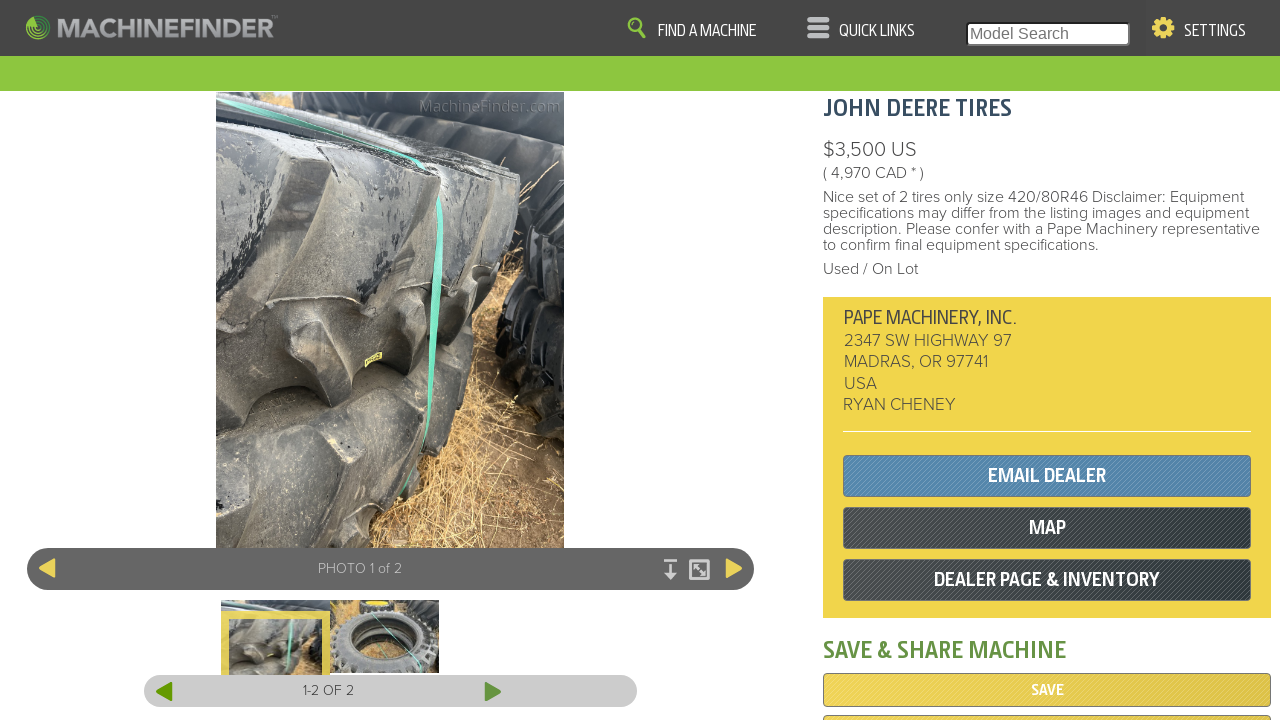

--- FILE ---
content_type: text/html; charset=utf-8
request_url: https://www.machinefinder.com/ww/en-CA/machines/9936957
body_size: 6825
content:
<!DOCTYPE html>
<html lang="en" data-locale="en-CA" data-mf-locale=""  ng-csp  data-country="ca" data-iso-country="ca" data-region="na" data-property="mf_na" class=""  data-path-prefix="/ww/en-CA" >
<head>
<meta http-equiv="Content-Type" content="text/html;charset=utf-8" />

<script src="https://www.machinefinder.com/assets/Pages/ot-wrapper-714f0c8d62136d6c77f5ceaecc372333741134c224fd6da6cd7fb4cee1e9c518.js"></script>

<!-- OneTrust Cookies Consent Notice start  -->
        <script src="https://cdn.cookielaw.org/scripttemplates/otSDKStub.js" data-document-language="true" type="text/javascript" charset="UTF-8" data-domain-script="28e18b70-8222-4806-b81a-7a1557513f3a" ></script>
        <!-- OneTrust Cookies Consent Notice end -->

  


<!-- Google Tag Manager -->
<script>(function(w,d,s,l,i){w[l]=w[l]||[];w[l].push({'gtm.start':
new Date().getTime(),event:'gtm.js'});var f=d.getElementsByTagName(s)[0],
j=d.createElement(s),dl=l!='dataLayer'?'&l='+l:'';j.async=true;j.src=
'https://www.googletagmanager.com/gtm.js?id='+i+dl;f.parentNode.insertBefore(j,f);
})(window,document,'script','dataLayer','GTM-TZJ8453');</script>
<!-- End Google Tag Manager -->


<script src="https://assets.adobedtm.com/c271735be4ea/290e8b8b288d/launch-e470d326f3bb.min.js" async></script>
  
  
  <base href="/">
  
  <link rel="canonical" href="https://www.machinefinder.com/ww/en-US/machines/9936957" />

  <title>John Deere Tires | Tires & Tracks | MachineFinder</title>
  
  
    
  <meta name="mf-locale-label" content="Canada / English">
  
  
  
  <link rel="stylesheet" href="https://www.machinefinder.com/assets/guide/fonts-1a052bde0bceb76d3467b79b72d290b0d7b8360c76ef2cd9a673ba36f6bf9291.css" media="all" />
  
  

  <link rel="stylesheet" href="https://www.machinefinder.com/assets/guide/manifest-9420b3d2825f4092025e6cc2b0e582e1ac090d8c1d4e740a8c8778649e53c810.css" media="all" />
  

    
  <link rel="stylesheet" href="https://www.machinefinder.com/assets/mf/search-manifest-92b8bd1b1aa232f46e0d2ab57940a0338cc6dda6eb7642abcdb04063e7570ef8.css" media="all" />
<link rel="stylesheet" href="https://www.machinefinder.com/assets/guide/PhotoViewer/PhotoViewer-c83c6a2e255c6f8902d9d7831ce0c423c04d443e156e6d69b90167f28c23727f.css" media="all" />

  
  
  

  
  
  <meta name="csrf-param" content="authenticity_token" />
<meta name="csrf-token" content="Z4WFraDzP0BBkQyzmqGziQ2ErfqWR1X6OmaUVXcnwRLzy4GmSt3g2kVDnpNWmTVn5ZknTPlGjSuR-oEiUcqDgQ" />
  
  <link rel="alternate" hreflang="bg-BG" href="https://www.machinefinder.eu/ww/bg-BG/machines/9936957" />
<link rel="alternate" hreflang="da-DK" href="https://www.machinefinder.eu/ww/da-DK/machines/9936957" />
<link rel="alternate" hreflang="de-CH" href="https://www.machinefinder.eu/ww/de-CH/machines/9936957" />
<link rel="alternate" hreflang="de-DE" href="https://www.machinefinder.eu/ww/de-DE/machines/9936957" />
<link rel="alternate" hreflang="de-LU" href="https://www.machinefinder.eu/ww/de-LU/machines/9936957" />
<link rel="alternate" hreflang="en-AR" href="https://www.machinefinder.com.ar/ww/en-AR/machines/9936957" />
<link rel="alternate" hreflang="en-AU" href="https://www.machinefinder.com.au/ww/en-AU/machines/9936957" />
<link rel="alternate" hreflang="en-BE" href="https://www.machinefinder.eu/ww/en-BE/machines/9936957" />
<link rel="alternate" hreflang="en-BG" href="https://www.machinefinder.eu/ww/en-BG/machines/9936957" />
<link rel="alternate" hreflang="en-BO" href="https://www.machinefinder.com/ww/en-BO/machines/9936957" />
<link rel="alternate" hreflang="en-BR" href="https://www.machinefinder.com.br/ww/en-BR/machines/9936957" />
<link rel="alternate" hreflang="en-CA" href="https://www.machinefinder.com/ww/en-CA/machines/9936957" />
<link rel="alternate" hreflang="en-CH" href="https://www.machinefinder.eu/ww/en-CH/machines/9936957" />
<link rel="alternate" hreflang="en-CL" href="https://www.machinefinder.com/ww/en-CL/machines/9936957" />
<link rel="alternate" hreflang="en-CO" href="https://www.machinefinder.com/ww/en-CO/machines/9936957" />
<link rel="alternate" hreflang="en-CR" href="https://www.machinefinder.com/ww/en-CR/machines/9936957" />
<link rel="alternate" hreflang="en-DE" href="https://www.machinefinder.eu/ww/en-DE/machines/9936957" />
<link rel="alternate" hreflang="en-DK" href="https://www.machinefinder.eu/ww/en-DK/machines/9936957" />
<link rel="alternate" hreflang="en-DO" href="https://www.machinefinder.com/ww/en-DO/machines/9936957" />
<link rel="alternate" hreflang="en-EC" href="https://www.machinefinder.com/ww/en-EC/machines/9936957" />
<link rel="alternate" hreflang="en-EE" href="https://www.machinefinder.eu/ww/en-EE/machines/9936957" />
<link rel="alternate" hreflang="en-FR" href="https://www.machinefinder.eu/ww/en-FR/machines/9936957" />
<link rel="alternate" hreflang="en-GT" href="https://www.machinefinder.com/ww/en-GT/machines/9936957" />
<link rel="alternate" hreflang="en-HN" href="https://www.machinefinder.com/ww/en-HN/machines/9936957" />
<link rel="alternate" hreflang="en-IE" href="https://www.machinefinder.eu/ww/en-IE/machines/9936957" />
<link rel="alternate" hreflang="en-IN" href="https://www.machinefinder.com/ww/en-IN/machines/9936957" />
<link rel="alternate" hreflang="en-LT" href="https://www.machinefinder.eu/ww/en-LT/machines/9936957" />
<link rel="alternate" hreflang="en-LV" href="https://www.machinefinder.eu/ww/en-LV/machines/9936957" />
<link rel="alternate" hreflang="en-NL" href="https://www.machinefinder.eu/ww/en-NL/machines/9936957" />
<link rel="alternate" hreflang="en-NZ" href="https://www.machinefinder.co.nz/ww/en-NZ/machines/9936957" />
<link rel="alternate" hreflang="en-PA" href="https://www.machinefinder.com/ww/en-PA/machines/9936957" />
<link rel="alternate" hreflang="en-PE" href="https://www.machinefinder.com/ww/en-PE/machines/9936957" />
<link rel="alternate" hreflang="en-PR" href="https://www.machinefinder.com/ww/en-PR/machines/9936957" />
<link rel="alternate" hreflang="en-PY" href="https://www.machinefinder.com/ww/en-PY/machines/9936957" />
<link rel="alternate" hreflang="en-SE" href="https://www.machinefinder.eu/ww/en-SE/machines/9936957" />
<link rel="alternate" hreflang="en-SV" href="https://www.machinefinder.com/ww/en-SV/machines/9936957" />
<link rel="alternate" hreflang="en-TR" href="https://www.machinefinder.eu/ww/en-TR/machines/9936957" />
<link rel="alternate" hreflang="en-GB" href="https://www.machinefinder.eu/ww/en-UK/machines/9936957" />
<link rel="alternate" hreflang="en-US" href="https://www.machinefinder.com/ww/en-US/machines/9936957" />
<link rel="alternate" hreflang="en-UY" href="https://www.machinefinder.com/ww/en-UY/machines/9936957" />
<link rel="alternate" hreflang="en-VE" href="https://www.machinefinder.com/ww/en-VE/machines/9936957" />
<link rel="alternate" hreflang="en-ZA" href="https://www.machinefinder.com/ww/en-ZA/machines/9936957" />
<link rel="alternate" hreflang="es-AR" href="https://www.machinefinder.com.ar/ww/es-AR/machines/9936957" />
<link rel="alternate" hreflang="es-BO" href="https://www.machinefinder.com/ww/es-BO/machines/9936957" />
<link rel="alternate" hreflang="es-CL" href="https://www.machinefinder.com/ww/es-CL/machines/9936957" />
<link rel="alternate" hreflang="es-CO" href="https://www.machinefinder.com/ww/es-CO/machines/9936957" />
<link rel="alternate" hreflang="es-CR" href="https://www.machinefinder.com/ww/es-CR/machines/9936957" />
<link rel="alternate" hreflang="es-DO" href="https://www.machinefinder.com/ww/es-DO/machines/9936957" />
<link rel="alternate" hreflang="es-EC" href="https://www.machinefinder.com/ww/es-EC/machines/9936957" />
<link rel="alternate" hreflang="es-ES" href="https://www.machinefinder.eu/ww/es-ES/machines/9936957" />
<link rel="alternate" hreflang="es-GT" href="https://www.machinefinder.com/ww/es-GT/machines/9936957" />
<link rel="alternate" hreflang="es-HN" href="https://www.machinefinder.com/ww/es-HN/machines/9936957" />
<link rel="alternate" hreflang="es-MX" href="https://www.machinefinder.com.mx/ww/es-MX/machines/9936957" />
<link rel="alternate" hreflang="es-PA" href="https://www.machinefinder.com/ww/es-PA/machines/9936957" />
<link rel="alternate" hreflang="es-PE" href="https://www.machinefinder.com/ww/es-PE/machines/9936957" />
<link rel="alternate" hreflang="es-PR" href="https://www.machinefinder.com/ww/es-PR/machines/9936957" />
<link rel="alternate" hreflang="es-PY" href="https://www.machinefinder.com/ww/es-PY/machines/9936957" />
<link rel="alternate" hreflang="es-SV" href="https://www.machinefinder.com/ww/es-SV/machines/9936957" />
<link rel="alternate" hreflang="es-US" href="https://www.machinefinder.com/ww/es-US/machines/9936957" />
<link rel="alternate" hreflang="es-UY" href="https://www.machinefinder.com/ww/es-UY/machines/9936957" />
<link rel="alternate" hreflang="es-VE" href="https://www.machinefinder.com/ww/es-VE/machines/9936957" />
<link rel="alternate" hreflang="et-EE" href="https://www.machinefinder.eu/ww/et-EE/machines/9936957" />
<link rel="alternate" hreflang="fi-FI" href="https://www.machinefinder.eu/ww/fi-FI/machines/9936957" />
<link rel="alternate" hreflang="fr-BE" href="https://www.machinefinder.eu/ww/fr-BE/machines/9936957" />
<link rel="alternate" hreflang="fr-CA" href="https://www.machinefinder.com/ww/fr-CA/machines/9936957" />
<link rel="alternate" hreflang="fr-FR" href="https://www.machinefinder.eu/ww/fr-FR/machines/9936957" />
<link rel="alternate" hreflang="fr-LU" href="https://www.machinefinder.eu/ww/fr-LU/machines/9936957" />
<link rel="alternate" hreflang="it-IT" href="https://www.machinefinder.eu/ww/it-IT/machines/9936957" />
<link rel="alternate" hreflang="lt-LT" href="https://www.machinefinder.eu/ww/lt-LT/machines/9936957" />
<link rel="alternate" hreflang="lv-LV" href="https://www.machinefinder.eu/ww/lv-LV/machines/9936957" />
<link rel="alternate" hreflang="nl-BE" href="https://www.machinefinder.eu/ww/nl-BE/machines/9936957" />
<link rel="alternate" hreflang="nl-NL" href="https://www.machinefinder.eu/ww/nl-NL/machines/9936957" />
<link rel="alternate" hreflang="pl-PL" href="https://www.machinefinder.eu/ww/pl-PL/machines/9936957" />
<link rel="alternate" hreflang="pt-BR" href="https://www.machinefinder.com.br/ww/pt-BR/machines/9936957" />
<link rel="alternate" hreflang="pt-PT" href="https://www.machinefinder.eu/ww/pt-PT/machines/9936957" />
<link rel="alternate" hreflang="ru-RU" href="https://www.machinefinder.eu/ww/ru-RU/machines/9936957" />
<link rel="alternate" hreflang="sv-SE" href="https://www.machinefinder.eu/ww/sv-SE/machines/9936957" />
<link rel="alternate" hreflang="tr-TR" href="https://www.machinefinder.eu/ww/tr-TR/machines/9936957" />
<link rel="alternate" hreflang="x-default" href="https://www.machinefinder.com/ww/en-US/machines/9936957" />
<meta property="og:image" content="https://photos.machinefinder.com/57/9936957/61692801_large.jpg" />
<meta property="og:title" content="John Deere Tires | Tires & Tracks | MachineFinder" />
<meta property="og:type" content="product" />
<meta property="og:url" content="https://www.machinefinder.com/ww/en-US/machines/9936957" />
<meta property="og:site_name" content="MachineFinder" />
<meta property="og:price_amount" content="3500" />
<meta property="og:price_currency" content="USD" />
<meta property="twitter:image" content="https://photos.machinefinder.com/57/9936957/61692801_large.jpg" />
<meta property="twitter:title" content="John Deere Tires | Tires & Tracks | MachineFinder" />
<meta property="twitter:card" content="summary" />
<meta property="twitter:url" content="https://www.machinefinder.com/ww/en-US/machines/9936957" />
<meta property="twitter:site" content="@machinefinder" />
<meta property="twitter:domain" content="machinefinder.com" />
<meta property="twitter:creator" content="@machinefinder" />
<meta property="twitter:card" content="summary_large_image" />
<meta name="description" content="Find a John Deere Tires for sale near you. Browse the most popular John Deere models at the best prices on MachineFinder."/>
<link rel="apple-touch-icon" type="image/png" href="/images/mfpfavicon2020.png">
<link rel="shortcut icon" type="image/png" href="/images/mfpfavicon2020.png">
<link rel="icon" type="image/png" href="/images/mfpfavicon2020.png">
  <meta name="viewport" content="width=device-width, initial-scale=1.0, maximum-scale=1.0, user-scalable=no" />  
  
  
  



</head>

<body class="mf-body site-mf deere-mf mf-edition-1 new-ui" id="ng-app" ng-app="MachineFinderApp" ng-controller="PagePanelsController">

<!-- Google Tag Manager (noscript) -->
<noscript><iframe src="https://www.googletagmanager.com/ns.html?id=GTM-TZJ8453"
height="0" width="0" style="display:none;visibility:hidden"></iframe></noscript>
<!-- End Google Tag Manager (noscript) -->




  

  <div class="mf-header-and-slide-ins" ng-controller="PagePanelsController" ng-class="body_slide_in_class()">
      <header>
    <div class="main-nav no-print header-icon-w-label no-interim-wirtgen" ng-click="nav_touched()">
      <div class="inner">
        <img src="https://www.machinefinder.com/assets/guide/icons/icon-nav-628f9ffa231703a93da7a57325d30e1dd92cfcd548c6760202ecc8adb89cc28a.svg" />
        <label>Quick Links</label>
      </div>
    </div>
    <div class="brand-logo">
      <div class="inner">
        <a href="/ww/en-CA/mf" target="_self"><img src="https://www.machinefinder.com/assets/guide/mf-master-logo-564c787e72d58a711ef4ba062ce195f0fec51ab1b6209128539cbb56b71a13ca.svg" /></a>
      </div>
    </div>
    
    <div class="search-cats no-print header-icon-w-label no-interim-wirtgen" ng-click="search_touched()">
      <div class="inner">
          <img class="" src="https://www.machinefinder.com/assets/guide/icons/icon-search-0220e287052f3be2db12f671890748ffafbd6166d612e5fffae65ecfa4e466ca.svg" />
          <label>Find A Machine</label>
      </div>
    </div>
    
    <div class="search-box no-print no-interim-wirtgen">
      <div class="inner">
          <div class="no-placeholder" style="display: none;">Model Search</div>
          <div class="model-search-ng" ng-controller="ModelSearchController" ng-init="set_bootstrap({modal: true})">
            <div ng-include="'https://www.machinefinder.com/assets/MF/model_search-05ee1c67c13372e25b66c6cb686b632475a95d5230aa19c854293d9d6623ec56.html'"></div>
          </div>
      </div>
    </div>

    <div class="gear no-print header-icon-w-label no-interim-wirtgen" ng-click="gear_touched()">
      <div class="inner">
        <img src="https://www.machinefinder.com/assets/guide/icons/icon-gear-8972433f92b334bc83a3c40c6607c6cda8d1869a4a883209d001f145c60b4eac.svg" />
        <label>Settings</label>
      </div>
    </div>
    <div class="header-bottom-border"></div>
    
    
    
  </header>
  
  



    
    
  <div class="touch-interceptor ti-top" ng-click="actives_all_off()"></div>
  <div class="touch-interceptor ti-bottom" ng-click="actives_all_off()"></div>
  <div class="slide-in nav-slide-in" ng-class="nav_slide_in_class()">
          <div class="nav-slide-in-items-container">
      <ul class="nav-slide-in-items">

        <li id="" class=""><a href="/ww/en-CA/mf">Home</a></li>


        <li id="" class=""><a href="/ww/en-CA/john-deere-dealer-locator">Find A Dealer</a></li>


        <li id="" class=""><a href="/ww/en-CA/certified">Certified</a></li>


        <li id="" class=""><a href="https://blog.machinefinder.com">MachineFinder Blog</a></li>


        <li id="" class=""><a href="/ww/en-CA/news">News</a></li>


        <li id="mf-nav-go-mf-auctions" class=""><a href="">MF Auctions</a></li>


        <li id="" class=""><a href="/ww/en-CA/used-parts-and-accessories">Parts</a></li>


        <li id="" class=""><a href="/ww/en-CA/financing/john-deere-financing">Financing</a></li>


        <li id="" class=""><a href="/ww/en-CA/contact-us">Contact Us</a></li>


        <li id="" class=""><a href="/ww/en-CA/performance-upgrade-kits">Precision Upgrade Kits</a></li>


        <li id="" class=""><a href="/ww/en-CA/faq">MachineFinder FAQ</a></li>

      </ul>
    </div>
		<div class="nav-footer">
      <div class="not-smallest footer-new-public-beta" style="width: 100%; display: flex; justify-content: center">
        <a href="/ww/en-CA/set_edition_public/2" class="mf-button small yellow">New Public Beta &raquo;</a>
      </div>
      
			<div class="inner">
				<div class="social">
					<div class="inner">
						<a href="https://www.facebook.com/machinefinder"><img src="https://www.machinefinder.com/assets/guide/icons/Facebookwhite-9ff3ca36f02b9f697999325ef42c3d9c12b63e133efecf10991ab1cbc7242ffa.png" alt="facebook icon"></a>
						<a href="https://twitter.com/machinefinder"><img src="https://www.machinefinder.com/assets/guide/icons/twitterwhite-8ed2eec38f02fcbfcd59c2ebd7463c502c3f9f5e8d5503c89bedf7b6a1d24380.png" alt="twitter icon"></a>
						<a href="https://www.youtube.com/user/machinefinder"><img src="https://www.machinefinder.com/assets/guide/icons/youtube-icon-2020-793abb6ea17ad9bba6772604ea4432f32f3c212b9eda92a209f923c45329a0c2.png" alt="youtube icon"></a>
						<a href="https://blog.machinefinder.com"><img src="https://www.machinefinder.com/assets/guide/icons/newswhite-7e758cf67cf41854f65682518dc2b0c2da9f3765637170a22b2bf2ee9414799c.png" alt="news icon"></a>
					</div>
				</div>

				<div class="middle">
					<div class="inner">
						<div class="middle-links">
		            <a href="/ww/en-CA/mf">HOME</a>
							<span class="spacer">|</span>
		            <a href="/ww/en-CA/site_map">SITE MAP</a>
							<span class="spacer">|</span>
		            <a href="/ww/en-CA/privacy">Privacy and Data</a>
							<span class="spacer">|</span>
		            <a href="/ww/en-CA/cookie-statement">Cookie Statement</a>
							<span class="spacer">|</span>
		            <a href="/ww/en-CA/terms-of-use">Terms of Use</a>
						</div>
			
						<div class="middle-about">
							MachineFinder, John Deere and the associated trademarks are property and available 
        only for the specific use of Deere & Company. All Rights Reserved. 2007-2025
						</div>
					</div>
				</div>
		  
			

			</div>
		</div>

      
  </div>
  <div class="slide-in locale-slide-in" ng-class="locale_slide_in_class()">
    <center ng-if="slide_in_is_active('locale')">

      <h2>Country / Language</h2>
      <p>MachineFinder is available in
        {{slide_in_offer.country_label}} / {{slide_in_offer.language_label}}</p>
      <div>
        <span class="mf-button small blue" ng-click="locale_slider_offer_choice_made(true)">Yes, go to {{slide_in_offer.country_label}} / {{slide_in_offer.language_label}}</span>
        <span class="mf-button small blue" ng-click="locale_slider_offer_choice_made(false)">No, stay here</span>
      </div>
      <p>You can also change your country and language at any time using MachineFinder &quot;Settings&quot;.</p>
    </center>
  </div>

  <div class="slide-in search-slide-in" ng-class="search_slide_in_class()">
    <div class="location-widget" id="search-slide-in">
      <div class="search-markets">
        <a href="/ww/en-CA/markets/agriculture-equipment" class="search-market">
          Agriculture
        </a>
        <a href="/ww/en-CA/markets/construction-equipment" class="search-market">
          Construction
        </a>
        <a href="/ww/en-CA/markets/grounds-care-equipment" class="search-market">
          Lawn & Grounds Care
        </a>
        <a href="/ww/en-CA/markets/roadbuilding-equipment" class="search-market">
          Roadbuilding
        </a>
        <a href="/ww/en-CA/markets/forestry-equipment" class="search-market">
          Forestry
        </a>
      </div>
    </div>
  </div>
  
  <div class="slide-in lists-slide-in" ng-class="lists_slide_in_class()" mf-lists-popover>

    LISTS
    
  </div>


  <div class="slide-in gear-slide-in no-print" ng-class="gear_slide_in_class()">

    <div class="location-widget" id="gear-slide-in">
      <section class="mf-account-widget" style="padding: 0.5em;">
        <h3>My MachineFinder</h3>
        <div ui-view="mf-account" ng-if="gear_slide_in_class()">
        
        </div>
        
      </section>
      

      
        <div ui-view="location">
        
        </div>
            
      
      
      
      
      
      
      
      
      
    </div>
  </div>
  


  </div>
  
  <div >
    
    
    
    
    <div class="body-inner" >
      <div class="body-inner-scrollable">
        <div class="footer-pre-push">
          <div class="mf-main-wrapper">
            <div class="mf-main">
              <div class="mf-main-inner">
                <noscript><div style="width: 100%; padding: 6em 1em 2em 1em; background-color: red; color: white;">MachineFinder Requires Javascript</div></noscript>
                
    
                
                
<noscript>
  <div  itemscope itemtype="http://schema.org/Product">
    <h1 itemprop="name">
      <span  itemprop="releaseDate"></span> 
      <span itemprop="brand">John Deere</span> 
      <span itemprop="model">Tires</span>
    </h1>
    
  
    <div  itemscope itemtype="http://schema.org/ImageObject" itemprop="image">
      <img itemprop="contentURL" src="https://photos.machinefinder.com/57/9936957/61692801_large_94743.jpg" style="max-width: 25em" />
    </div>
    <div itemprop="offers" itemscope itemtype="http://schema.org/Offer"><span itemprop="price">$3,500 US</span></div>



  
    <div></div>
    <div>Nice set of 2 tires only size  420/80R46 Disclaimer: Equipment specifications may differ from the listing images and equipment description. Please confer with a Pape Machinery representative to confirm final equipment specifications.</div>
    <div>Used / On Lot</div>
    <div></div>

    <h3>SPECIFICATIONS & DETAILS</h3>
    <p>Stock: <span>PM174869</span></p>
    <p>Serial: <span>PM174869</span></p>
    <p></p>
    <p>Categorized Under: Tires & Tracks</p>

    <div>Specifications</div>
    <ol>
      <li>2 tires only size 420/80R46</li>
    </ol>
    
    
      
      
  

  
    <div itemscope itemtype="http://schema.org/LocalBusiness">
      <div itemprop="name">Pape Machinery, Inc.</div>
      <div  itemprop="address" itemscope itemtype="http://schema.org/PostalAddress">
        <div itemprop="streetAddress">
          <h2>2347 SW Highway 97</h2>
          <h2></h2>
        </div>
        <h2>
          <span itemprop="addressLocality">Madras</span>,
          <span itemprop="addressRegion">OR</span>
          <span itemprop="postalCode">97741</span>
        </h2>
        <h2 itemprop="addressCountry">USA</h2>
      </div>
    </div>
      
      


  </div>




</noscript>






<script>
machine_id = 9936957;
</script>
  <search-machine-detail-container machine-id="9936957" preview-token="''">
    <div class="machine-detail" ng-class="class_mf_page_2()">
      <div class="inner" ng-include="template_path_machine_listing">

      </div>
      <div class="footer-container">
      </div>

    </div>
  
    <div class="machine-listing-footer">

      <nav class="mobile_footer machine-nav">
        <ul class="machine-nav-footer">
          <li ng-click="machine_nav_touched('overview')" class="overview_button" data-section="overview">
            <span class="icon"></span>
            <a>Machine Overview</a>
          </li>
          <li ng-click="machine_nav_touched('specs_details')" class="specs_detail_button" data-section="specs_details">
            <span class="icon"></span>
            <a>Specs &amp; Details</a>
          </li>
          <li ng-click="machine_nav_touched('contact-dealer')" class="contact_dealer_button" data-section="contact-dealer">
            <span class="icon"></span>
            <a>Contact Dealer</a>
          </li>
          <li ng-click="machine_nav_touched('photos_videos')" class="image_gallery_button" data-section="image_gallery">
            <span class="icon"></span>
            <a>Photos &amp; Videos</a>
          </li>
          <li ng-click="machine_nav_touched('share')" class="offers_button" data-section="share">
            <span class="icon"></span>
            <a>Save &amp; Share</a>
          </li>
        </ul>
      </nav>
      <div class="search-results-nav">
        <div class="inner">
          <span ng-click="go_to_machine_before(machine.id)" class="nav-prev">prev</span>
          <span ng-click="back_touched()" style="font-size: 0.8em">Back To Search</span>
          <span ng-bind="results_current_index(machine.id)"></span> out of <span ng-bind="results_total_count">n</span>
          <span href="#" ng-click="go_to_machine_after(machine.id)" class="nav-next">next</span>
        </div>
      </div>
    </div>
  </search-machine-detail-container>
    
              </div>
            </div>
          </div>

          <div class="footer-push"></div>
        </div>
            
  <section class="simple-footer no-print">
    <div class="inner">
      &copy;MachineFinder, John Deere and the associated trademarks are property and available only for the specific use of Deere & Company. All Rights Reserved. 2007-2025 Deere & Company.
          <a href="/ww/en-CA/mf" class="nowrap">HOME</a>
					<span class="spacer">|</span>
          <a href="/ww/en-CA/site_map" class="nowrap">SITE MAP</a>
					<span class="spacer">|</span>
          <a href="/ww/en-CA/privacy" class="nowrap">Privacy and Data</a>
					<span class="spacer">|</span>
          <a href="/ww/en-CA/cookie-statement" class="nowrap">Cookie Statement</a>
					<span class="spacer">|</span>
          <a href="/ww/en-CA/terms-of-use" class="nowrap">Terms of Use</a>
      
    </div>
  </section>
  <footer id="footer" class="no-print">
	  <div class="inner">
		  <div class="brand">
			  <div class="inner">
				  <img src="https://www.machinefinder.com/assets/guide/mf-master-logo-564c787e72d58a711ef4ba062ce195f0fec51ab1b6209128539cbb56b71a13ca.svg" alt="MF Logo" />
			  </div>
		  </div>
		  
		  <div class="middle">
			  <div class="inner">
			  <div class="middle-links no-print">
		            <a href="/ww/en-CA/mf" class="no-wrap">HOME</a>
	  						<span class="spacer">|</span>
		            <a href="/ww/en-CA/site_map" class="no-wrap">SITE MAP</a>
	  						<span class="spacer">|</span>
		            <a href="/ww/en-CA/privacy" class="no-wrap">Privacy and Data</a>
	  						<span class="spacer">|</span>
		            <a href="/ww/en-CA/cookie-statement" class="no-wrap">Cookie Statement</a>
	  						<span class="spacer">|</span>
		            <a href="/ww/en-CA/terms-of-use" class="no-wrap">Terms of Use</a>

              
                <span class="spacer">|</span>
                <!-- OneTrust Cookies Settings button start -->
<button id="ot-sdk-btn" class="ot-sdk-show-settings" style="border: 0px solid grey; background-color: rgba(0,0,0,0);">Cookie Preferences</button>
<!-- OneTrust Cookies Settings button end -->
        
              
			  </div>
			
			  <div class="middle-about">
				  MachineFinder, John Deere and the associated trademarks are property and available 
        only for the specific use of Deere & Company. All Rights Reserved. 2007-2025
          <span class="print-only">Saturday, November 22, 2025,  2:20 AM UTC</span>
          
			  </div>
          
			  </div>
		  </div>
		  
		  <div class="social no-print">
			  <div class="inner">
<a href="https://www.facebook.com/machinefinder"><img src="https://www.machinefinder.com/assets/guide/icons/Facebookwhite-9ff3ca36f02b9f697999325ef42c3d9c12b63e133efecf10991ab1cbc7242ffa.png" alt="facebook icon"></a>
<a href="https://twitter.com/machinefinder"><img src="https://www.machinefinder.com/assets/guide/icons/twitterwhite-8ed2eec38f02fcbfcd59c2ebd7463c502c3f9f5e8d5503c89bedf7b6a1d24380.png" alt="twitter icon"></a>
<a href="https://www.youtube.com/user/machinefinder"><img src="https://www.machinefinder.com/assets/guide/icons/youtube-icon-2020-793abb6ea17ad9bba6772604ea4432f32f3c212b9eda92a209f923c45329a0c2.png" alt="youtube icon"></a>
<a href="https://blog.machinefinder.com"><img src="https://www.machinefinder.com/assets/guide/icons/newswhite-7e758cf67cf41854f65682518dc2b0c2da9f3765637170a22b2bf2ee9414799c.png" alt="news icon"></a>

			  </div>
      <div class="not-smallest footer-new-public-beta">
        <a href="/ww/en-CA/set_edition_public/2" class="mf-button small yellow">New Public Beta &raquo;</a>
      </div>
		  </div>
      
			
	  </div>
  </footer>
  

      </div>
    </div>
    
  </div>
  
  <section class="javascript-section">  
<script src="https://edge.machinefinder.com/javascripts/jquery-1.11.2.min.js"></script>

<script src="https://www.machinefinder.com/assets/application-wp1-0270ee549dd80b26bc331c4c641b8156c8e4acb13945758dc082403dc5200eee.js" type="module"></script>



<script src="https://www.machinefinder.com/assets/mf-manifest-9aa25ea36912a861720d02b7fb8a0b1145187cd1dfd32e18ba6f7cd7a9d8a29d.js"></script>
<link rel="stylesheet" href="https://www.machinefinder.com/assets/angular1_6_9/angular-csp-26eda8e0b5f22925ddb22058b94962a1057dcea402ef2d51e827fa8630affb10.css" media="all" />

  <script src="https://www.machinefinder.com/assets/Apps/MachineFinder/MachineFinderApp-95c3852573e6838622b5b4dcf4dee27babd99f6eecb53b68003cd86fe9d851e3.js"></script>




<script src="https://www.machinefinder.com/assets/Analytics/MFAdobeDataLayer-07569a5e186c445483c4df75ada633003ab5a420a3fb88da8a4b9c41fe799eeb.js" type="module"></script>
<script type="module">
import { MFAdobeDataLayer } from 'https://www.machinefinder.com/assets/Analytics/MFAdobeDataLayer-07569a5e186c445483c4df75ada633003ab5a420a3fb88da8a4b9c41fe799eeb.js';
window.mfAdobeDataLayer = MFAdobeDataLayer();
</script>


<script>
mf_config_twitter_share = function(d,s,id){var js,fjs=d.getElementsByTagName(s)[0],p=/^http:/.test(d.location)?'http':'https';if(!d.getElementById(id)){js=d.createElement(s);js.id=id;js.src=p+'://platform.twitter.com/widgets.js';fjs.parentNode.insertBefore(js,fjs);}};

mf_config_fb_share = function(d, s, id) {
  var js, fjs = d.getElementsByTagName(s)[0];
  if (d.getElementById(id)) return;
  js = d.createElement(s); js.id = id;
  js.src = "//connect.facebook.net/en_US/sdk.js#xfbml=1&version=v2.0";
  fjs.parentNode.insertBefore(js, fjs);
}

</script>


  <link rel="stylesheet" href="https://use.typekit.net/qsr4dsk.css">
  <meta data-google-maps-api-key="AIzaSyD4XYoeaecQpfzyKhw7s7TXpp1nh9mQ2Jc">

  
</section>

  


</body>
</html>


--- FILE ---
content_type: text/html
request_url: https://www.machinefinder.com/assets/MF/Components/machine-detail-container-4b5222c745cfb4ca69599106e1e63329ce8239c27e51c4bfe6582c874d0fb882.html
body_size: 590
content:
    <div class="mf-page-2 machine-detail image-load-on-scroll-container" ng-class="$ctrl.class_mf_page_2()">
      <div class="inner" ng-class="$ctrl.machine_detail_inner_updating_class()" ng-include="'https://www.machinefinder.com/assets/MF/machine_listing-ef50983282cebb9472f81fad72dd6c6cd700db816cb83977e5dd09277fdb39ab.html'">

      </div>
      <div class="footer-container">
      </div>

    </div>
  
    <div class="machine-listing-footer" mflocscope="mfuni_search">

      <nav class="mobile_footer machine-nav" ng-class="$ctrl.machine_nav_active_class()">
        <ul class="machine-nav-footer">
          <li ng-click="$ctrl.machine_nav_touched('overview')" class="overview_button" data-section="overview">
            <span class="icon"></span>
            <a mfl="nv_overv">Machine Overview</a>
          </li>
          <li ng-click="$ctrl.machine_nav_touched('specs_details')" class="specs_detail_button" data-section="specs_details">
            <span class="icon"></span>
            <a mfl="nv_specs">Specs &amp; Details</a>
          </li>
          <li ng-click="$ctrl.machine_nav_touched('contact-dealer')" class="contact_dealer_button" data-section="contact-dealer">
            <span class="icon"></span>
            <a mfl="nv_con">Contact Dealer</a>
          </li>
          <li ng-click="$ctrl.machine_nav_touched('photos_videos')" class="image_gallery_button" data-section="image_gallery">
            <span class="icon"></span>
            <a mfl="nv_photos">Photos</a>
          </li>
          <li ng-click="$ctrl.machine_nav_touched('share')" class="offers_button" data-section="share">
            <span class="icon"></span>
            <a mfl="nv_save">Save &amp; Share</a>
          </li>
        </ul>
      </nav>
      <div class="search-results-nav" ng-class="$ctrl.machine_nav_active_class()">
        <div class="inner no-print" ng-if="$ctrl.showResultPrevNext()">
          <span ng-click="$ctrl.goResultOffset(-1)" class="nav-prev">prev</span>
          <span class="mf-button yellow small mf-button-single-line" ng-click="$ctrl.back_touched()" mfl="back_to_search">Back To Search</span>
          <span ng-bind="$ctrl.resultsCurrentIndex()"></span> <span mfl="n_out_of_m_mid">out of</span> <span ng-bind="$ctrl.resultsTotalCount()">n</span>
          <span href="#" ng-click="$ctrl.goResultOffset(1)" class="nav-next">next</span>
        </div>
      </div>
    </div>

--- FILE ---
content_type: text/html
request_url: https://www.machinefinder.com/assets/MF/stock_serial_search-3c3ff64725d3d8f75a4be59538889a4ad5c6674419c39e6453dbc94cad5f069d.html
body_size: 315
content:
<section class="search-section model-search">

  <div class="prompt">
    <div class="inner">
      <div ng-show="dealer_family_id()" style="text-transform: uppercase; text-align: center; width: 100%; margin-bottom: 0.2em">Stock/Serial Search for 
        <span ng-if="dealer_family_location_count != 1">{{dealer_family_location_count}} locations</span>
        <span ng-if="dealer_family_location_count == 1">1 location</span>
      </div>
      <input type="search" ng-model="stock_query.query" placeholder="Stock/Serial Search" />
    </div>
  </div>
  <div class="results">
    <div ng-if="no_results()" class="model-match">
      <div class="inner">
        No Matches for <span ng-bind="stock_query.query">...</span>
      </div>
    </div>
    <div class="model-matches">
      <div class="model-match" ng-repeat="match in stock_matches" ng-click="go(match)">
        <div class="inner">
          <span>{{match.label}}</span>
          /
          <span>{{match.retail}}</span>
          /
          <span ng-if="match.hrsa">{{match.hrsa}}
          /
          </span>
          <span>{{match.situ}}</span>
          <span ng-if-"match.stock">/ Stock# {{match.stock}}</span>
          <span ng-if-"match.serial">/ Serial# {{match.serial}}</span>
        </div>
      </div>
    </div>
  </div>
</section>







--- FILE ---
content_type: text/html
request_url: https://www.machinefinder.com/assets/guide/location/location-panel-1fbc3656abde0adf2e775019b3513c8b1e76898c837f67d58bab6d650ef0a670.html
body_size: 1065
content:
<div class="inner location-inner" mflocscope="mfuni_basics">
  <div class="title">
    <div ng-class="geo_looking_up_class()" class="rotator active"><img src="https://www.machinefinder.com/assets/guide/icons/icon-processing-7c48b6a28bbe177bfbb78f02dbce6e2f77a37d84d178f9f19047145500436655.svg" /></div>

    <h3 mfl="loca_hdr">Locations</h3>
  </div>
  
  <div ng-if="filter_location_searching" class="location location-item" ng-class="active_class('no-sort')">
    <div class="inner">
    <span class="label" mfl="loca_no_sort">No Location Sorting</span>
    <span class="select upc" ng-show="! no_sort_active" ng-click="no_sort_touched()" mfl="loca_select">SELECT</span>
    <span class="active-indicator upc" ng-show="no_sort_active" mfl="loca_sort_by">
      SORT BY
    </span>
    </div>
  </div>
  
  <div ng-repeat="location in locations track by location.rnd" class="location location-item" ng-class="active_class(location)" ng-click="use_location_touched(location)">
    <div class="inner">
      <span class="label" ng-bind="location.label">...</span>

      
      <span style="" class="not-label mf-button small yellow select-button right-most" ng-show="active_class(location) != 'active'" mfl="loca_select">SELECT</span>
      <span class="not-label active-indicator right-most upc" ng-show="active_class(location) == 'active'">
        <span ng-show="filter_location_searching" mfl="loca_sort_by">SORT BY</span>
        <span ng-show="! filter_location_searching" mfl="loca_active">ACTIVE</span>
      </span> 
      
      <div class="not-label mf-button red small" ng-click="remove_location_touched(location)">
        <div class="icon"><div class="solo"><img src="https://www.machinefinder.com/assets/guide/icons/icon-x-c9ad00331e7e9f8bea6a7bae9059880c94d27cc790fad1ebabe92327e4def96e.svg" style="height:100%; width:auto;"></div></div>
      </div>

      
    </div>
  </div>
  
  <div style="display: -webkit-flex; display: flex; width: 100%; -webkit-align-content: stretch; align-content: stretch; margin-top: .5em">
    <div class="add-prompt location-item mf-button small blue" ng-click="add_current_location_touched()" ng-show="show_show_add_prompt()" style="-webkit-flex-grow: 1; flex-grow: 1;">
      <div class="inner">
        + <span mfl="loca_add_current">Add Current Location</span>
      </div>
    </div>
    <div class="add-prompt location-item mf-button small blue" ng-click="add_location_touched()" ng-show="show_show_add_prompt()" style="-webkit-flex-grow: 1; flex-grow: 1;">
      <div class="inner">
        + <span mfl="loca_add_other">Add Other Location</span>
      </div>
    </div>
  </div>
  <div class="max-reached location-item" ng-show="show_max_reached()">
    <div class="inner" mfl="loca_max">
     Max locations reached. Remove one to add one.
    </div>
  </div>
  <div class="add-form location-item" ng-show="show_show_add_form()">
    <div class="inner">
      <span mfl="loca_prompt">Enter a city/state, zip/postal code, etc</span>
    </div>
    <div class="inner">
      <input type="text" ng-model="inputs.location_field" placeholder="city/state, zip/postal, etc" mfl="loca_placeh" mflattr="placeholder">
      <span class="mf-button yellow small mf-button-single-line upc" ng-click="lookup_touched()" mfl="loca_go_lookup">
        LOOKUP
      </span>
    </div>
  </div>
  <div>
  	<div ng-show="(! is_filtering()) && (locations.length > 0)" class="mf-button big grey" ng-click="location_panel_nearby_dealers_touched()" mfl="loca_see_nearby">SEE NEARBY DEALERS</div>
  </div>
  <div>
  	<div ng-show="! is_filtering()" class="mf-button big grey" ng-click="gear_control()" mfl="loca_save_loc">SAVE LOCATIONS</div>
  </div>
</div>



--- FILE ---
content_type: text/html
request_url: https://www.machinefinder.com/assets/guide/mf-account/mf-account-76b4cab76d935581fe83af4b4bfdcdafe523976328a2811935166ecbf426d2a9.html
body_size: 900
content:
<div mflocscope="mfuni_basics">
  <div style="margin-bottom: 0.3em" class="mf-button-tray">  
    <span class="grow-shrink" style="margin-right: 0.5em">
      <span mfl="acct_sv_label" class="upc">Saved Machines</span>: {{savedMachinesCount()}}
    </span> 
    <span class="mf-button small blue" ng-click="viewSavedTouched()" mfl="acct_btn_view">VIEW</span>
  </div>

  <div>

    <div ng-if="isSignedIn()" class="mf-button-tray">
      <span class="grow-shrink">SIGNED IN as <span ng-bind="signedInLabel()"></span></span>
      <span class="mf-button small yellow" ng-click="viewProfileTouched()">view profile</span>
      <span class="mf-button small yellow" ng-click="signOutGoTouched()">sign out</span>
    </div>
    <div ng-if="! isSignedIn()">
      <div class="mf-button-tray">
        <span style="margin-right: 0.5em;" class="upc grow-shrink" mfl="acct_si_no">NOT SIGNED IN</span>
        <span class="mf-button small yellow" ng-if="! wantSignInUi" ng-click="wantSignInUiTouched()" mfl="acct_btn_si">
          sign in
        </span>
        <span class="mf-button small yellow" ng-click="newAccountTouched()" mfl="acct_btn_create">create a new account</span>
      </div>
    </div>

    <div style="margin-top: 1em">
      <h3>Country / Language</h3>
      <div class="mf-button-tray">
        <span ng-bind="signedInLocaleLabel()" class="grow-shrink"></span> 
        <span class="mf-button small blue" ng-click="wantChangeLocale(true)" ng-if="(mayChangeLocale) && (! signedInChangingLocale())" mfl="acct_btn_chg">CHANGE</span>
      </div>
    </div>
    <div ng-if="signedInChangingLocale()">
      <div style="display: table;">
        <div ng-repeat="mfl in changeToLocales" style="display: table-row;">
          <div style="display: table-cell; padding: 0.2em;"><span ng-show="mfl.code != current_mf_locale_key()" class="mf-button small yellow" ng-click="goLocale(mfl)" mfl="acct_btn_go">GO</span></div>
          <div style="display: table-cell; padding: 0.2em;">{{mfl.country_label}} / {{mfl.language_label}}</div>
        </div>
      </div>
      <div><span class="mf-button small red" ng-click="wantChangeLocale(false)" mfl="acct_btn_cancel">Cancel</span></div>
    </div>
    <div ng-if="wantSignInUi" ng-click="wantSignInUiTouched()">
      <div ng-if="siResultNoMatch()" style="color: red">No Match</div>
      <input type="text" ng-model="sicred.em" placeholder="email address" mfl="acct_prompt_em" mflattr="placeholder" />
      <input type="password" ng-model="sicred.pw" placeholder="password" mfl="acct_prompt_pw" mflattr="placeholder" />
      <span class="mf-button small blue" ng-click="signInGoTouched()" mfl="acct_go">go</span>
      <span class="mf-button small blue" ng-click="wantForgotPasswordUiTouched()" mfl="fpw_q">Forgot Password?</span>
    
      <div ng-if="wantForgotPasswordUi">
        <div mfl="fpw_prompt">Forgot Password? Enter your e-mail address below, and we'll send you instructions on re-setting your password</div>
        <input type="text" placeholder="email address" ng-model="sicred.forgot_pw_em" mfl="acct_prompt_em" mflattr="placeholder" />
        <span class="mf-button small yellow" ng-click="forgotPasswordGoTouched()" mfl="acct_go">Go</span>
        <div style="color: red" ng-if="forgotPasswordNoMatch" mfl="fpw_err_match">The e-mail address didn't match for password recovery.</div>
        <div style="color: green" ng-if="forgotPasswordSuccess" mfl="fwp_good">Success! Check your e-mail for instructions</div>
      </div>
    </div>
  


  </div>
</div>


--- FILE ---
content_type: text/html
request_url: https://www.machinefinder.com/assets/dealers/nearby-494356590ab66c9fc7fb6fc104509c1039a3bf530ea29e8f9d80d1c27e8d3374.html
body_size: 446
content:
<div mflocscope="mfuni_dealers">
  <div class="margin-item">
    <h2 mfl="nearby_title">Nearby Dealers</h2>
  </div>

  <div ng-include="'https://www.machinefinder.com/assets/guide/location/location-panel-1fbc3656abde0adf2e775019b3513c8b1e76898c837f67d58bab6d650ef0a670.html'" ng-controller="LocationAppController" ng-init="set_is_filtering()" class="location-widget location-widget-inline" style="clear: both; overflow: auto;">
  </div>
  
  

  <div class="margin-item">
    <h2><span mfl="nearby_loc">Dealers near</span> {{nearby_label}}</h2>
  </div>



  <div class="dlrbox mf-flex-row-centered" ng-repeat="d in nearest_dealers" ng-click="dealer_touched(d)"  style="font-family: proxima-nova; cursor: pointer; border-bottom: 1px solid #666;">
  
    <img style="width: 3em; padding: 0.5em; box-sizing: border-box;" ng-src="{{pin_path_for_dealer(d)}}" />
  
    <div style="margin-left: 1em;">
  
      {{d.name}}
      <br/>
      {{d.city}} {{d.state}} {{d.country}}
    </div>
  </div>
  <div ng-if="! active_location" class="dlrbox" style="font-family: proxima-nova;" mfl="nearby_sel_loc">
    Select a location above.
  </div>
</div>

--- FILE ---
content_type: text/html
request_url: https://www.machinefinder.com/assets/MF/cat_search-5736e988596009a87cd83c91650fd079c7127fe1b4289d13580e37a6e8f97841.html
body_size: 1326
content:
<div>

  <div ng-class="big_filter_rotator_active()" class="big-in-progress rotator slow active greyscale-100 opacity-50" style="">
    <img src="https://www.machinefinder.com/assets/guide/icons/icon-processing-7c48b6a28bbe177bfbb78f02dbce6e2f77a37d84d178f9f19047145500436655.svg" />
  </div>


  <div class="mf-page-1" ng-class="class_mf_page_1()">

    



    
    
    <section ng-if="is_dealer_family()" style="margin-top: 2.0em; width: 100%; background-color: white; color: black;">
      <div class="dealer-box" ng-click="dealer_family_go_touched()" style="cursor: pointer;">
        <div class="dealer-header">
          <div class="logo" ng-if="df_data.logos.square.url">
            <img ng-src="df_data.logos.square.url" style="width:100%;" >
          </div>
          <div class="info">
            <div class="name" ng-bind="df_data.org_name || d_data.name">...</div>
            <div class="details" ng-bind="df_data.locations_summary || d_data.city_state">...</div>
            <div class="contact">
              <a href="tel:{{df_data.tel}}">{{df_data.tel}}</a> 
              <span ng-if="df_data.tel && df_data.url"> | </span>
              <a href="{{df_data.url}}">{{df_data.url}}</a>
            </div>
          </div>
        </div>
      </div>

      
    </section>
    <section ng-if="map_view_engaged">
      <div class="map-view">
        <div id="themap" class="themap" resultsmap="">
        </div>
      </div>
      
    </section>
    <section ng-if="! map_view_engaged" class="full-page-tiles" mflocscope="mfuni_search">
      <div class="fpt-inner">

        <div class="tile intro-tile non-machine">
          <div class="inner">
            <div ng-if="search_machine_list_active()" style="display: -webkit-flex; display: flex; -webkit-flex-direction: column; flex-direction: column; -webkit-align-items: center; align-items: center;" mflocscope="mfuni_basics">
               <span mfl="acct_sv_label" style="text-transform: uppercase;">SAVED MACHINES</span>
              <span class="mf-button grey big" ng-click="goToSavedMachinesPrintTouched()" mfl="print">print</span>
            </div>
            <div ng-if="build_kind_label()">
              <h1 ng-bind="build_kind_label()">Category Search</h1>
              <p ng-bind="build_kind_description()" style="font-size: 1em; line-height: 1.05em">Find a large selection of machines at John Deere's MachineFinder.com. All brands are accepted and available exclusively through John Deere Dealers.</p>
            </div>
          </div>
        </div>

        <a  ng-repeat="result in results_machines track by result.id"  href="{{::result.url}}" onclick="return false;" ng-click="$event.preventDefault(); tile_clicked(result.id)">
          <div class="tile" ng-controller="SearchResultController" ng-init="init(result)" ng-include="::'https://www.machinefinder.com/assets/MF/machine_tile-27aeabd444caf29ef99d2fa91a09aac4b177dfcec9616d63c4c3f09c5625310e.html'">
        </div>
        </a>
        <!-- end tiles -->
        <div mflocscope="mfuni_search" class="tile show-more-tile non-machine" ng-if="(results_machines.length < results_total_count)" ng-click="show_more_results()">
          <div class="inner">
            <div mfl="show_more">SHOW MORE</div>
            <div ng-if="mfinder2_is_in_action()" class="dot-dot-dot">
              <span class="dot1">.</span>
              <span class="dot2">.</span>
              <span class="dot3">.</span>
            </div>
            
          </div>
        </div>
        
        <div class="tile no-matches-tile non-machine" ng-if="0 == results_total_count">
          <div class="inner">
            <div mfl="no_matches">NO MATCHES</div>
          </div>
        </div>
      </div>
    </section>  
    <div class="footer-container">
    </div>
  </div>

  <search-machine-detail-container 
    on-go-result-offset="on_go_result_offset(msg)">
  
  </search-machine-detail-container>
</div>




    
    
    
    
    
    
    
    
    
    
    
    
    
    
    
    
    
    
    
    
    
    
    


--- FILE ---
content_type: text/html
request_url: https://www.machinefinder.com/assets/MF/cat_search_print-f9b40b74260a276d28f4b997ed5b5c0631d0cbf08c9f85865ac23de996589e70.html
body_size: 413
content:

<div class="saved-machines-print" ng-controller="SearchController" >

  <div class="mf-button big grey no-print" style="max-width: 13em" ng-click="goToSavedMachinesTouched()" mflocscope="mfuni_basics" mfl="acct_sv_back">Back to saved machines</div></a>
  
  
  <div  ng-repeat="result in results_machines track by result.id" class="printed-machine-row">

    <img class="mimg block" ng-if="result.gallery" ng-src="{{result.gallery}}" />
    <div class="mimg block" ng-if="! result.gallery"> </div>
    
    <div class="block block-margin">
      <div class="label">{{result.label}}     <img ng-if="result.ck" ng-src="{{result.cb}}" style="max-height: 1.2em; height: auto; max-width: 4.0em; margin-right: 0.5em;"/>
      </div>
      <div class="first-line"><span>{{result.retail}} {{result.hrsa}}</span></div>
      <div class="second-line"><span>{{result.situ}}</span></div>
    </div>
  </div>

</div>
   
    
    
    
    
    
<style>
.saved-machines-print {
  margin: 1em;
}
.printed-machine-row {
  padding: 0.5em 1em;
  border-bottom: 1px solid #aaa;
  font-size: 0.9em;
  clear: both;
  overflow: auto;
  line-height: 1.4em;
}
.mimg {
  width: 8em;
  max-width: 8em;
  height: auto;
}
.block {
  
  display: inline-block;
  vertical-align: top;
}
.block-margin {
  margin-left: 1.0em;
}
    
    
    
    


--- FILE ---
content_type: text/html
request_url: https://www.machinefinder.com/assets/MF/machine_listing-ef50983282cebb9472f81fad72dd6c6cd700db816cb83977e5dd09277fdb39ab.html
body_size: 5872
content:

<div mflocscope="mfuni_ad">
<div class="machine-top-bar-placeholder" ng-if="! $ctrl.machine_printing">

</div>

<div class="mf_machine_listing" ng-if="! $ctrl.machine">
  <span class="dot-dot-dot" style="font-size: 2.0em; margin-left: 2.0em">
    <span class="dot1">.</span>
    <span class="dot2">.</span>
    <span class="dot3">.</span>
  </span>
</div>

<div ng-if="$ctrl.machine_printing" class="machine-printing-bar noprint">
  <div><span mfl="print_view" class="upc">Print View</span></div>
  <div>
    <button class="mf-button big blue" ng-click="$ctrl.window_print()" mfl="btn_print">PRINT</button>
  </div>
  <div>
    <button class="mf-button big red" ng-click="$ctrl.window_close()" mfl="btn_close">CLOSE</button>
  </div>
</div>

<div class="mf_machine_listing mf-moving-columns" ng-if="$ctrl.machine" mfmover="">

  <div id="video-container-narrow">
    <div class="video-details-content mf-mover noprint" data-mf-mover-narrow="video-container-narrow" data-mf-mover-wide="video-container-wide">
      <div ng-if="$ctrl.show_video()">
      <div mf-vimeo-embed>
        <div class="ratio ratio-0dot56333">
          <div class="ratio-inner" itemscope itemtype="http://schema.org/VideoObject">
            <iframe ng-src="{{$ctrl.machine_vimeo_video_src_url() | trusted_url}}" style="width: 100%;" height="100%" frameborder="0" webkitallowfullscreen mozallowfullscreen allowfullscreen></iframe>
          </div>
        </div>
        <div ng-if="$ctrl.video_link_exists()" class="vimeo-playing" style="flex-shrink: 100" ng-click="$ctrl.video_open_link()">
          <span class="vimeo-playing-text" mflocscope="mfuni_basics" style="background-color: black; padding: 0.2em"><span mfl="no_video_prompt">NO VIDEO? CLICK HERE</span></span>
        </div>
        
      </div>
    </div>

    </div>
  </div>
        
        
  <div class="mf-moving-column mf-moving-wide-column">
    <div style="width: 100%;"> <!--  height: 20em; background-color: #888; font-size: 2.0em" -->
      <ol id="image_gallery">
        <li ng-repeat="si in $ctrl.machine.images" style="display: inline-block;">
          <img src="" data-thumb-src="{{si.thumbnail_url}}" data-gallery-src="{{si.gallery_url}}" data-huge-src="{{si.huge_url}}" />
        </li>
      </ol>
    </div>
    
        
    <div class="two-wide">
      <div class="col" id="specs-details-wide" style="margin-top: 0.7em">
      </div>
      <div class="col" id="conditions-wide" style="margin-top: 0.7em">
      </div>
    </div>
    
  </div>

  <div class="mf-moving-column mf-moving-narrow-column">
  <section class="overview"  ng-if="! $ctrl.show_video()">
    

      <div class="ratio ratio-0dot75">
        <div class="ratio-inner">
          <div class="primary-photo-container" itemscope itemtype="http://schema.org/ImageObject">
            <img class="primary-photo"  itemprop="contentURL" ng-if="$ctrl.machine.main_image_url" ng-src="{{$ctrl.machine && $ctrl.machine.main_image_url}}" class="main_image" alt="machine image" style="max-width: 100%;" />
            <img class="primary-photo" ng-if="! $ctrl.machine.main_image_url" ng-src="/images/mfpro/icons/no_photo_icon.png" style="max-width: 100%" />
          </div>
        </div>
      </div>
    <!-- </div> -->
    
  </section>
  <section class="overview2">
    <div class="margin-item"  itemscope itemtype="http://schema.org/Product">
      <h2 itemprop="name"><span itemprop="releaseDate">{{$ctrl.machine.model_year}}</span> <span itemprop="brand">{{$ctrl.machine.make}}</span> <span itemprop="model">{{$ctrl.machine.model}}</span>
        <span ng-if="$ctrl.machine.hp"> / {{$ctrl.machine.hp}} HP </span>
      </h2>
      
      
      <div ng-if="$ctrl.machine.unavailable" style="margin-top: 0.5em; box-sizing: border-box; width: 100%; padding: 1em; font-size: 1.5em; font-weight; bold; border: 2px solid red; background-color: white; color: red; text-transform: uppercase">
        This machine is no longer available
      </div>
      
      <img ng-src="/mf/plus/ma/{{$ctrl.machine.id}}" style="width: 1px; height: 1px;">	

      <section ng-if="! $ctrl.machine.unavailable">
        
      <div ng-if="$ctrl.machine.retail_call">
        <div class="first-result">
          <span>Price:</span>
          <span>{{$ctrl.machine.retail_call_currency_symbol}}</span>
          <span><em>CALL FOR PRICE</em></span>
        </div>
      </div>
        
        
      <div ng-if="! $ctrl.machine.retail_ww">
        <div class="first-result" itemscope itemtype="http://schema.org/Offer" mf-rate-popup><span itemprop="price" ng-bind-html="$ctrl.machine.retail | trusted_html"></span></div>
      
        <div ng-if="$ctrl.machine.retail_secondary" class="first-result" itemscope itemtype="http://schema.org/Offer" mf-rate-popup><span itemprop="price" ng-bind-html="$ctrl.machine.retail_secondary | trusted_html"></span></div>
      
        <div class="first-result" ng-if="false && $ctrl.machine.retail_local_conversion">
          ({{$ctrl.machine.retail_local_conversion}} <span style="cursor:pointer;" ng-click="$ctrl.show_rates_popup()">*</span>)
        </div>
      </div>
      
      
      <div ng-if="$ctrl.machine.retail_ww">
        <div ng-if="$ctrl.machine.retail_ww.native.tax_excluded" class="first-result" itemscope itemtype="http://schema.org/Offer" mf-rate-popup>
          <span itemprop="price" ng-bind="$ctrl.machine.retail_ww.native.tax_excluded.formatted"></span>
          <span ng-bind="$ctrl.machine.retail_ww.native.tax_excluded.tax_msg"></span>
        </div>

        <div ng-if="$ctrl.machine.retail_ww.native.tax_included" class="first-result" itemscope itemtype="http://schema.org/Offer" mf-rate-popup>
          <span itemprop="price" ng-bind="$ctrl.machine.retail_ww.native.tax_included.formatted"></span>
          <span ng-bind="$ctrl.machine.retail_ww.native.tax_included.tax_msg"></span>
        </div>
        
        <div ng-if="$ctrl.machine.retail_ww.local.tax_included" class="first-result"  style="font-size: 1em;">
          (
          <span itemprop="price" ng-bind="$ctrl.machine.retail_ww.local.tax_included.formatted"></span>
          <span ng-bind="$ctrl.machine.retail_ww.local.tax_included.tax_msg"></span>
          <span style="cursor:pointer;" ng-click="$ctrl.show_rates_popup()">*</span>
          )
        </div>
        <div ng-if="(! $ctrl.machine.retail_ww.local.tax_included) && $ctrl.machine.retail_ww.local.tax_excluded" class="first-result"  style="font-size: 1em;">
          (
          <span itemprop="price" ng-bind="$ctrl.machine.retail_ww.local.tax_excluded.formatted"></span>
          <span ng-bind="$ctrl.machine.retail_ww.local.tax_excluded.tax_msg"></span>
          <span style="cursor:pointer;" ng-click="$ctrl.show_rates_popup()">*</span>
          )
        </div>
        

      </div>
      </section>
      

      
      <div class="first-result" ng-if="$ctrl.machine.hours" style="margin-top: 0.8em;">
        <span mfl="i_hours">Hours</span>: {{$ctrl.machine.hours}}
        <span ng-if="$ctrl.machine.est_hours">({{$ctrl.machine.est_hours}} <span mfl="i_hrs_projected">projected</span>)</span>
        <span ng-if="$ctrl.machine.hours_updated_at">
          {{$ctrl.machine.hours_updated_at}}
        </span>
      </div>

      <div ng-if="$ctrl.machine.certified.kind" class="certification">
        <a href="{{$ctrl.machine.certified.link_url}}"><img style="width: 35%;"  ng-src="{{$ctrl.machine.certified.badge_url}}" /></a>
        <div ng-if="$ctrl.machine.certified.ad_text" style="margin: 0.25em 0">
          <em>{{$ctrl.machine.certified.ad_text}}</em>
        </div>
      </div>
      
      <div ng-if="$ctrl.machine.john_deere_protect.indicator" style="display: flex; align-items: center; margin: 0.8em 0 0.8em 0">
        <span class="john-deere-protect-check" style="margin-right: 0.25em"></span> <span style="text-transform: uppercase; font-weight: bold">John Deere Protect</span>
      </div>
      
      
      <div id="video-container-wide">
      </div>

      <div class="second-result" ng-if="$ctrl.machine.alt_meter">
       <span class="label">{{$ctrl.machine.alt_meter.label}}</span>: {{$ctrl.machine.alt_meter.display}}
      </div>

      <div class="second-result" ng-if="$ctrl.machine.special_meter.key == 'separator_hours'">
       <span class="label"> <span mfl="i_sep_hours">Separator Hours</span>: </span>{{$ctrl.machine.special_meter.value}}
      </div>
      <div class="second-result" ng-if="$ctrl.machine.special_meter.key == 'cutter_head_hours'">
       <span class="label"> <span mfl="i_ch_hours">Cutter Head Hours</span>: </span>{{$ctrl.machine.special_meter.value}}
      </div>
      <div class="second-result" ng-if="$ctrl.machine.special_meter.key == 'fan_hours'">
       <span class="label"> <span mfl="i_fan_hours">Fan Hours</span>: </span>{{$ctrl.machine.special_meter.value}}
      </div>
      <div class="second-result" ng-if="$ctrl.machine.horsepower">
        {{$ctrl.machine.horsepower}} HP
      </div>
	
  
      <div class="second-result features" ng-if="$ctrl.machine.features">
        <span class="feature" ng-repeat="feature in $ctrl.machine.features"><span ng-bind="feature"></span> <span class="divider">/</span> </span>
      </div>
      
      
      <div class="second-result" ng-if="$ctrl.machine.advertising_description">{{$ctrl.machine.advertising_description}}</div>
      <div class="second-result" ng-if="$ctrl.machine.status_display">{{$ctrl.machine.status_display}}</div>
      <div class="second-result" ng-if="$ctrl.machine.financing_options">{{$ctrl.machine.financing_options}}</div>
  
      <div ng-if="$ctrl.machine.financial_programs">
        <div class="second-result" ng-repeat="fp in $ctrl.machine.financial_programs track by fp.uikey">
          <div>{{::fp.label}}</div>
          <div style="margin-left: 1em">
            {{::fp.details}} <span ng-if="fp.url"><a class="mf-button small green" ng-click="$ctrl.finProgramClicked(fp)">More Info</a></span>
          </div>
          
        </div>
      </div>
  
      <div ng-if="$ctrl.machine.auction_time.url">
        <img src="https://www.machinefinder.com/images/auctions/MFAuctionsCurrently.png" style="width: 100%; max-width: 15em; margin-top: 0.3em; cursor: pointer;" ng-click="$ctrl.go_auction_time()"   />
  </div>
  
    </div>
    
    
  </section>		
  
  <div class="hr"></div>

  <section class="specs_details">
    <div id="specs-details-narrow">
      <div class="specs-details-content mf-mover" data-mf-mover-narrow="specs-details-narrow" data-mf-mover-wide="specs-details-wide">
        <div class="margin-item-always">
      
    
          <h3 mfl="sect_specs">THIS {{$ctrl.machine.model_year}} {{$ctrl.machine.make}} {{$ctrl.machine.model}} SPECIFICATIONS &amp; DETAILS</h3>
          <div class="specs" ng-if="$ctrl.machine.stock_number"><span class="label"><span mfl="i_stock">Stock</span>:</span> <span>{{$ctrl.machine.stock_number}}</span></div>
          <div class="specs" ng-if="$ctrl.machine.serial_number"><span class="label"><span mfl="i_serial">Serial</span>:</span> <span>{{$ctrl.machine.serial_number}}</span></div>
          <div class="specs" ng-if="$ctrl.machine.warranty"><span class="label">{{$ctrl.machine.warranty}}</span></div>
          <div class="specs" ng-if="$ctrl.machine.category"><span class="label"><span mfl="i_cat_under">Categorized Under</span>:</span> {{$ctrl.machine.public_category || $ctrl.machine.category}}</div>

          <div class="label" mfl="i_specs">Specifications</div>
          <ul class="specs">
            <li ng-repeat="spec in $ctrl.machine.specs track by $index">
              <span ng-bind="spec">...</span>
            </li>
          </ul>
          <div class="specs" ng-if="$ctrl.machine.attachments">
            <span class="label"> <span mfl="i_attach">Attachments</span>:</span> {{$ctrl.machine.attachments}}
          </div>
          
          <div ng-if="$ctrl.machine.pgc_may_be_eligible" style="margin: 1em 0">
            <span class="label"> <span mfl="i_attach">PowerGard™</span>:</span>
            This machine appears to meet the hour and age requirements for a Used PowerGard™ Protection Plan. Contact your John Deere dealer for more information.
            
            <a href="/powergard">Learn More &raquo;</a>
            
          </div>
            

        </div>
      </div>
    </div>
    <div id="conditions-narrow">
      <div class="conditions-content mf-mover" data-mf-mover-narrow="conditions-narrow" data-mf-mover-wide="conditions-wide">
        <div class="margin-item">
          <a ng-if="$ctrl.machine.eval.public_url" href="{{$ctrl.machine.eval.public_url}}" class="machine-button action" mfl="btn_view_eval">VIEW EVALUATION</a>

          <table ng-if="($ctrl.machine.conditions && ($ctrl.machine.conditions.length > 0)) || ($ctrl.machine.inspection_documents && ($ctrl.machine.inspection_documents.length > 0))" class="conditions">
            <tr>
              <th colspan="2" mfl="i_cond">CONDITIONS</th>
            </tr>
            <tbody ng-repeat="c in $ctrl.machine.conditions">
              <tr>	
                <td class="label" ng-bind="c.label">...</td>
                <td class="rating" ng-bind="c.rating">...</td>
              </tr>
              <tr ng-if="c.extra_row" class="extra_row">	
                <td colspan="2" ng-bind="c.comments">...</td>
              </tr>
            </tbody>
            <tbody ng-repeat="doc in $ctrl.machine.inspection_documents">
              <tr>
                <td class="label" colspan="2">
                  <a href="{{doc.url}}" ng-bind="doc.label">...</a>
                </td>
              </tr>
            </tbody>
          </table>
        </div>
      </div>
    </div>
  </section>	
  
  <div class="hr"></div>

  <section class="contact-dealer">

    <div class="contact-dealer-area contact-dealer-logo-info yellowbg" style="overflow: visible;" itemscope itemtype="http://schema.org/LocalBusiness">
      <div style="display: -webkit-flex; display: flex; overflow: visible; width: 100%;" class="margin-area">
        <div ng-if="$ctrl.machine.dealer_family.logos.square">
          <img class="contact-dealer-logo" ng-src="{{$ctrl.machine.dealer_family.logos.square}}" />
        </div>
        <div class="contact-dealer-name-etc" >
          <div class="contact-dealer-name" ng-bind="$ctrl.machine.dealer.name" itemprop="name">...</div>
          <div  itemprop="address" itemscope itemtype="http://schema.org/PostalAddress">
            <div itemprop="streetAddress">
              <h2 ng-bind="$ctrl.machine.dealer.street"> </h2>
              <h2 ng-bind="$ctrl.machine.dealer.street2"> </h2>
            </div>
            <h2>
              <span itemprop="addressLocality" ng-bind="$ctrl.machine.dealer.city"></span>,
              <span itemprop="addressRegion" ng-bind="$ctrl.machine.dealer.state"></span>
              <span itemprop="postalCode" ng-bind="$ctrl.machine.dealer.postal_code"></span>
            </h2>
            <h2 itemprop="addressCountry" ng-bind="$ctrl.machine.dealer.country"></h2>
        
          </div>
        </div>
      </div>
    </div>
    
    <div class="contact-dealer-area contact-map yellowbg" itemscope itemtype="http://schema.org/LocalBusiness">
    
      <div class="contact-dealer-unit" ng-if="! $ctrl.machine.geofence_v2_affects_display">
        <div ng-if="$ctrl.machine.listing_contacts">
          <div ng-repeat="lc in $ctrl.machine.listing_contacts">
            <h2>{{lc.name}}</h2>
            <h2 ng-if="lc.phone">{{lc.phone}} <span ng-click="$ctrl.contact_call_touched(lc)" class="mf-button blue small action-listing-call" mfl="contact_call">CALL</span></h2>
            <h2 ng-if="false && lc.email">{{lc.email}} <span class="mf-button blue small action-listing-email-start" ng-click="$ctrl.contact_email_touched()" mfl="contact_em"></span></h2>
          </div>
        </div>
        <div ng-if="$ctrl.listing_contact.tel || ($ctrl.listing_contact.names.length > 0)">
          <br/>
          <h2 mfl="contact_hdr">Contact</h2>
          <h2 ng-repeat="name in $ctrl.listing_contact.names">{{name}}</h2>
          <h2 ng-if="$ctrl.listing_contact.tel">{{$ctrl.listing_contact.tel}}</h2>
        </div>

      </div>		  
      

      <div class="noprint">
        <div ng-if="! $ctrl.machine.geofence_v2_affects_display">
          <div ng-if="$ctrl.listing_contact.tel_data" ng-click="$ctrl.call_touched()" class="mf-button blue big action-listing-call" mfl="contact_call">CALL</div>
          <div ng-show="false" ng-if="$ctrl.show_email()" class="mf-button blue big analytics-cta action-listing-email-start" data-analytics="contact-form-prep" ng-click="$ctrl.email_touched()" mfl="contact_em">EMAIL DEALER</div>
          <div class="mf-button blue big analytics-cta action-listing-email-start" data-analytics="contact-form-prep" ng-click="$ctrl.inquire_form_touched()" onclick="$('.inquire-form').slideDown(); window.mf_page_2_scroll_to($('.inquire-form')); return false;" mfl="contact_em">EMAIL DEALER</div>
          <div ng-if="$ctrl.show_map()" class="mf-button big grey action-listing-map"  ng-click="$ctrl.go_to_map()" ><div class="inner" mfl="map">MAP</div></div>
        </div>
        <div class="mf-button big grey action-listing-dealer-inv"  ng-click="$ctrl.go_to_dealer_family()" ><div class="inner" mfl="go_dlr_page">Dealer Page &amp; Inventory</div></div>
      </div>

    </div>
    <div class="contact-dealer-unit inquire-form" style="display: none;">
      <form class="contact-dealer">
        <div class="form-inner">
        <p id="inquiry_top_of_form" mfl="inq_prompt">Fill in the form below, and we will get back to you shortly.</p>
        <div class="inquiry_ok" ng-if="$ctrl.inquire_response.status == 'ok'" style="background-color: green; color: white; padding: 1.0em;" mfl="inq_thx">
          Your inquiry has been received. Thank you.
        </div>
        <div class="inquiry_errors" ng-if="$ctrl.inquire_response.errors" style="background-color: red; color: white; padding: 1.0em;">
          <p style="color: white;" mfl="inq_err_hdr">Your inquiry was not sent because:</p>
          <p ng-repeat="(key, values) in $ctrl.inquire_response.errors">
            {{key}}: <span ng-repeat="value in values">{{value}}</span>
          </p>
        </div>
        <div  style="margin:18px 0px 8px 0px;">
          <label>
            <p mfl="inq_p_nm">Your Name</p>
            <input type="text" ng-model="$ctrl.inquire.customer_name" placeholder="your name" mfl="inq_pl_nm" mflattr="placeholder" />
          </label>
          <br/>
          <label>
            <p mfl="inq_p_em">Your Email</p>
            <input type="text" ng-model="$ctrl.inquire.customer_email" placeholder="your email" mfl="inq_pl_em" mflattr="placeholder" />
          </label>
          <br/>
          
          <label>
            <p mfl="inq_p_emc">Confirm Your Email</p>
            <input type="text" ng-model="$ctrl.inquire.customer_email_confirm" placeholder="your email" mfl="inq_pl_em" mflattr="placeholder" />
          </label>
          
          <label class="cs_ff">
            <p>Non-humans please fill out these Additional Notes:</p>
            <input type="text" ng-model="$ctrl.inquire.additional_notes" />
          </label>
          
          <label>
            <p mfl="inq_p_ph">Your Phone</p>
            <input type="tel" ng-model="$ctrl.inquire.customer_phone" placeholder="your phone number" mfl="inq_pl_ph" mflattr="placeholder" />
          </label>
          <br/>
          <label>
            <p mfl="inq_p_msg">Message</p>
            <textarea rows="4" ng-model="$ctrl.inquire.message" placeholder="Include all the details you can" mfl="inq_pl_msg" mflattr="placeholder"></textarea>
          </label>
        </div>
        <br/>
        <div class="mf-button yellow big analytics-cta action-listing-email-complete" data-analytics="contact-form" ng-click="$ctrl.inquire_submit_touched()" mfl="inc_submit">SUBMIT</div>
        </div>
      </form>
    </div>

  </section>	
  
  <div class="hr"></div>

  <section class="photos_videos">
    <div class="margin-item">
      <h3 mfl="sect_photos">PHOTOS<!-- & VIDEOS --></h3>
    </div>
    <div ng-if="$ctrl.machine.images.length == 0">
      <em style="margin-left: 1.5em" mfl="no_photos">No Photos</em>
    </div>
    <div style="width: 100%;">
      <div ng-repeat="image in $ctrl.machine.images">
        <img image-load-on-scroll data-ilos-src="{{image.large_url}}">
      </div>
    </div>
  </section>

  <div class="hr"></div>

  <section class="share noprint" id="share_container" ng-if="! $ctrl.machine.geofence_v2_affects_display">
    <div class="margin-item">
      <h3 ng-if="! $ctrl.machineListsAvailable">SHARE MACHINE</h3>
      <h3 ng-if="$ctrl.machineListsAvailable" mfl="save_n_share">SAVE &amp; SHARE MACHINE</h3>
     
      <div ng-if="$ctrl.machineListsAvailable" class="mf-save-button">
        <div ng-if="! $ctrl.isSavedMachine($ctrl.machine.id)" class="mf-button yellow big" ng-click="$ctrl.saveMachine($ctrl.machine.id)" mfl="save_btn">SAVE</div>
        <div ng-if="$ctrl.isSavedMachine($ctrl.machine.id)" class="mf-button blue big" ng-click="$ctrl.unsaveMachine($ctrl.machine.id)" mfl="save_undo">SAVED (click to unsave)</div>
      </div>
     
      <div class="mf-button yellow big" ng-click="$ctrl.email_friend_touched()"><div class="text" mfl="btn_em_fr">EMAIL A FRIEND</div></div>
      <div ng-click="$ctrl.fire_print_machine(false)" class="mf-button yellow big" mfl="btn_print">PRINT</div>

      <div ng-if="$ctrl.show_shipping_quote()" class="not-smallest action-listing-request-ship" style="width: 100%; text-align: center; margin-top: 2.5em;">
        <a rel="nofollow" class="mf-button yellow small" onclick="return floodlight_request_ship('http://www.uship.com/heavyequipment/?r=568448');" href="#">Request Shipping Quote</a>
      </div>

      <div ng-show="$ctrl.show_share()">
        <div mftwitterinit="" class="search-button-share"><div class="text">
          <a href="https://twitter.com/share" class="twitter-share-button" data-count="none">Tweet</a>
        </div></div>


        <!-- <div class="search-button-share"><div class="text">
          <div class="g-plusone" data-annotation="none"></div>
        </div></div> -->

        <div class="search-button-share"><div class="text"><div class="fb-like" data-href="https://developers.facebook.com/docs/plugins/" data-layout="button" data-action="like" data-show-faces="true" data-share="true"></div></div></div>
      </div>
      <!-- fb app id 124850669483 -->



 
    </div>



    </div>
  </section>	


  </div>


  
  
</div>

<div style="margin: 1em" ng-if="$ctrl.machine.geofence_v2_affects_display">
  The MachineFinder marketplace is only intended to allow you to search for products designed for use in your country. John Deere products are designed and manufactured for the country in which they are released for sale. Products sold by dealers outside of your country may not conform with the laws and regulations in your country, and may not have the same features as products authorized for sale in your country. Deere does not support such sale of equipment from one country to another. If you purchase products from outside your country or free trade area with the intention to resale, you may be required to obtain a trademark license from the trademark owner, and to modify the machine to comply with all local safety, environmental, and other regulations. 
</div>


<div class="mf_machine_listing noprint" ng-if="$ctrl.attachments && ($ctrl.attachments.length > 0)">
  
  <hr style="margin-top: 2em"/>
  
  <div style="max-width: 26em; padding: 1em">
    <h2 mfl="att_hdr">Ask your dealer about these attachments available separately</h2>
    <p><span mfl="att_avail">Available from your John Deere dealer.</span>
      <br/>
     <br/>
     <span class="mf-button small yellow" ng-click="$ctrl.go_to_dealer_family()">{{$ctrl.machine.dealer.name || 'Dealer'}}</span>
     <br/>
     <br/>
   </p>

    <table class="atts">

      <tr ng-repeat="at in $ctrl.attachments">
        <td>
          <span ng-bind="at.label">...</span>
        </td>
        <td>
          <span ng-bind="at.code">...</span>
        </td>
        <td>
          <span ng-if="at.details_url" class="mf-button small blue no-wrap" mfl="att_viewd">VIEW DETAILS</span>
        </td>
      </tr>
    </table>
  </div>
  
</div>

<div style="height: 10em;" class="noprint">
  &nbsp;
</div>
</div><!-- locscope -->







<div id="fb-root" class="noprint"></div>




--- FILE ---
content_type: text/css
request_url: https://www.machinefinder.com/assets/guide/fonts-1a052bde0bceb76d3467b79b72d290b0d7b8360c76ef2cd9a673ba36f6bf9291.css
body_size: 398
content:
.mk-test{color:white}@font-face{font-family:"JD Sans Light";src:url("https://www.machinefinder.com/assets/guide/JDSansLt-2-cef031d97861ee5ec4661b1e6072907c9b44e562dea3822a4b6a52264aa0c945.woff") format("woff")}@font-face{font-family:"JD Sans Medium";src:url("https://www.machinefinder.com/assets/guide/JDSansMd-2-9567558130fb015b6e30faa66d323b501ee74358cc678ad2461bc0675bde93f2.woff") format("woff")}@font-face{font-family:"JD Sans Bold";src:url("https://www.machinefinder.com/assets/guide/JDSansBd-2-33820dc370057e861ce29bffcfb06b8692e0c371f08541f22ec572dde7948eb2.woff") format("woff")}


--- FILE ---
content_type: text/css
request_url: https://www.machinefinder.com/assets/mf/search-manifest-92b8bd1b1aa232f46e0d2ab57940a0338cc6dda6eb7642abcdb04063e7570ef8.css
body_size: 3832
content:
.ratio{width:100%;position:relative;-webkit-box-sizing:border-box;-moz-box-sizing:border-box;box-sizing:border-box}@media (min-width: 35em){.ratio .ratio-inner{position:absolute;width:100%;top:0;left:0;height:100%}.ratio.ratio-0dot2906{padding:14.53% 50%}.ratio.ratio-1dot77{padding:88.885% 50%}.ratio.ratio-1dot36869{padding:68.4345% 50%}.ratio.ratio-1dot125{padding:56.25% 50%}.ratio.ratio-1{padding:50% 50%}.ratio.ratio-0dot4{padding:20% 50%}.ratio.ratio-0dot2{padding:10% 50%}.ratio.ratio-0dot85624{padding:42.812% 50%}.ratio.ratio-0dot75{padding:37.5% 50%}.ratio.ratio-0dot75-wide-0dot5{padding:37.5% 50%}.wide-slideover-panel .ratio.ratio-0dot75-wide-0dot5{padding:25% 50%}.ratio.ratio-0dot75-wide-0dot50{padding:37.5% 50%}.wide-slideover-panel .ratio.ratio-0dot75-wide-0dot50{padding:25% 50%}.ratio.ratio-0dot5{padding:25% 50%}.ratio.ratio-0dot50{padding:25% 50%}.ratio.ratio-1dot0{padding:50% 50%}.ratio.ratio-0dot5625{padding:28.125% 50%}.ratio.ratio-0dot56333{padding:28.1665% 50%}}@media (max-width: 35em){.ratio:not(.not-narrow) .ratio-inner{position:absolute;width:100%;top:0;left:0;height:100%}.ratio.ratio-0dot2906:not(.not-narrow){padding:14.53% 50%}.ratio.ratio-1dot77:not(.not-narrow){padding:88.885% 50%}.ratio.ratio-1dot36869:not(.not-narrow){padding:68.4345% 50%}.ratio.ratio-1dot125:not(.not-narrow){padding:56.25% 50%}.ratio.ratio-1:not(.not-narrow){padding:50% 50%}.ratio.ratio-0dot4:not(.not-narrow){padding:20% 50%}.ratio.ratio-0dot2:not(.not-narrow){padding:10% 50%}.ratio.ratio-0dot85624:not(.not-narrow){padding:42.812% 50%}.ratio.ratio-0dot75:not(.not-narrow){padding:37.5% 50%}.ratio.ratio-0dot75-wide-0dot5:not(.not-narrow){padding:37.5% 50%}.wide-slideover-panel .ratio.ratio-0dot75-wide-0dot5:not(.not-narrow){padding:25% 50%}.ratio.ratio-0dot75-wide-0dot50:not(.not-narrow){padding:37.5% 50%}.wide-slideover-panel .ratio.ratio-0dot75-wide-0dot50:not(.not-narrow){padding:25% 50%}.ratio.ratio-0dot5:not(.not-narrow){padding:25% 50%}.ratio.ratio-0dot50:not(.not-narrow){padding:25% 50%}.ratio.ratio-1dot0:not(.not-narrow){padding:50% 50%}.ratio.ratio-0dot5625:not(.not-narrow){padding:28.125% 50%}.ratio.ratio-0dot56333:not(.not-narrow){padding:28.1665% 50%}.ratio.not-narrow .ratio-inner{width:100%}}.mf-page-2,.mf-page{position:fixed;width:100%;height:100%;top:3.5em;clear:both;overflow-y:scroll;-webkit-overflow-scrolling:touch;overflow-x:hidden}.mf-dealer-page .mf-page-2,.mf-dealer-page .mf-page{top:5em}.back-to-search{background-color:#ead25a;padding:0.2em;cursor:pointer}.mf-page-2{-webkit-transition:-webkit-transform 250ms ease-in-out;-webkit-transition:transform 250ms ease-in-out;-moz-transition:-moz-transform 250ms ease-in-out;-o-transition:-o-transform 250ms ease-in-out;transition:transform 250ms ease-in-out;background-color:white;left:100%}.mf-page-2>.inner{margin:0;padding-bottom:7.0em}.mf-page-2 .gutter{margin:0 1.25rem}.mf-page-2.active{transform:translate(-100%, 0);-ms-transform:translate(-100%, 0);-webkit-transform:translate(-100%, 0);overflow-y:scroll;-webkit-overflow-scrolling:touch}.mf-page.inactive{display:none;overflow-y:inherit;-webkit-overflow-scrolling:inherit}.filter-tab-panel{position:fixed}.filter-tab-panel .filter-tab-panel-inner{background-color:rgba(0,0,0,0.82);max-width:48.4em;margin:0 auto;height:100%}@media (max-width: 35em){.filter-tab-panel{bottom:0;width:100%}}@media (min-width: 35em){.filter-tab-panel{top:5.5em;width:100%}.mf-dealer-page .filter-tab-panel{top:7em}}.noscript-results{position:absolute;right:105%}.ratio{width:100%;position:relative;-webkit-box-sizing:border-box;-moz-box-sizing:border-box;box-sizing:border-box}@media (min-width: 35em){.ratio .ratio-inner{position:absolute;width:100%;top:0;left:0;height:100%}.ratio.ratio-0dot2906{padding:14.53% 50%}.ratio.ratio-1dot77{padding:88.885% 50%}.ratio.ratio-1dot36869{padding:68.4345% 50%}.ratio.ratio-1dot125{padding:56.25% 50%}.ratio.ratio-1{padding:50% 50%}.ratio.ratio-0dot4{padding:20% 50%}.ratio.ratio-0dot2{padding:10% 50%}.ratio.ratio-0dot85624{padding:42.812% 50%}.ratio.ratio-0dot75{padding:37.5% 50%}.ratio.ratio-0dot75-wide-0dot5{padding:37.5% 50%}.wide-slideover-panel .ratio.ratio-0dot75-wide-0dot5{padding:25% 50%}.ratio.ratio-0dot75-wide-0dot50{padding:37.5% 50%}.wide-slideover-panel .ratio.ratio-0dot75-wide-0dot50{padding:25% 50%}.ratio.ratio-0dot5{padding:25% 50%}.ratio.ratio-0dot50{padding:25% 50%}.ratio.ratio-1dot0{padding:50% 50%}.ratio.ratio-0dot5625{padding:28.125% 50%}.ratio.ratio-0dot56333{padding:28.1665% 50%}}@media (max-width: 35em){.ratio:not(.not-narrow) .ratio-inner{position:absolute;width:100%;top:0;left:0;height:100%}.ratio.ratio-0dot2906:not(.not-narrow){padding:14.53% 50%}.ratio.ratio-1dot77:not(.not-narrow){padding:88.885% 50%}.ratio.ratio-1dot36869:not(.not-narrow){padding:68.4345% 50%}.ratio.ratio-1dot125:not(.not-narrow){padding:56.25% 50%}.ratio.ratio-1:not(.not-narrow){padding:50% 50%}.ratio.ratio-0dot4:not(.not-narrow){padding:20% 50%}.ratio.ratio-0dot2:not(.not-narrow){padding:10% 50%}.ratio.ratio-0dot85624:not(.not-narrow){padding:42.812% 50%}.ratio.ratio-0dot75:not(.not-narrow){padding:37.5% 50%}.ratio.ratio-0dot75-wide-0dot5:not(.not-narrow){padding:37.5% 50%}.wide-slideover-panel .ratio.ratio-0dot75-wide-0dot5:not(.not-narrow){padding:25% 50%}.ratio.ratio-0dot75-wide-0dot50:not(.not-narrow){padding:37.5% 50%}.wide-slideover-panel .ratio.ratio-0dot75-wide-0dot50:not(.not-narrow){padding:25% 50%}.ratio.ratio-0dot5:not(.not-narrow){padding:25% 50%}.ratio.ratio-0dot50:not(.not-narrow){padding:25% 50%}.ratio.ratio-1dot0:not(.not-narrow){padding:50% 50%}.ratio.ratio-0dot5625:not(.not-narrow){padding:28.125% 50%}.ratio.ratio-0dot56333:not(.not-narrow){padding:28.1665% 50%}.ratio.not-narrow .ratio-inner{width:100%}}.when-view-options{display:none}@media (min-width: 35em){.when-view-options{display:block}}.when-no-view-options{display:none}@media (max-width: 35em){.when-no-view-options{display:block}}.big-in-progress{display:none;z-index:1000;position:fixed;width:60%;margin-left:20%;margin-top:4em}.big-in-progress.on{display:block}@media (min-width: 35em){.big-in-progress{width:30%;margin-left:35%}}.tile.non-machine{height:15em}.tile.no-matches-tile{background-color:#4e6478;color:white;cursor:inherit !important}.tile.no-matches-tile .inner{font-size:1.2em;text-align:center;margin:2.0em 1.0em}.tile.show-more-tile{color:#464646;background-color:#fdeb42;cursor:pointer}.tile.show-more-tile .inner{font-size:2.0em;text-align:center;margin:2.0em 1.0em}.tile.intro-tile{background-color:#80ae40;color:#464646;overflow:hidden;cursor:inherit !important}.tile.intro-tile>.inner{padding:0.5em 1.0em}.tile.intro-tile>.inner h1{font-family:proxima-nova, Avenir, sans-serif;text-transform:none;color:black;font-size:1.2em}.tile.intro-tile>.inner p{color:white;font-family:proxima-nova, Avenir, sans-serif;line-height:1.3em;font-size:1.0em}@media (max-width: 35em){.tile.intro-tile{display:none !important}}.filter-make-option{cursor:pointer;display:inline-block;border:1px solid #333333;background-color:#b3b3b3;margin:0.2em 0.5em 0.2em 0;padding:0.2em}.filter-make-option.selected{border:1px solid #1a3c4d;background-color:#8cc1d9}.filter-make-option.pre-selected{border:1px dashed #1a3c4d;background-color:#8cc1d9}.filter-make-option.pre-deselected{border:1px dashed #333333;background-color:rgba(179,179,179,0.5)}.filter-panel{font-weight:300}.filter-panel h3{color:white}@media (min-width: 35em){.filter-panel{padding-bottom:3em}}.filter-panel .filter-finishers{width:100%;height:3em;position:absolute;left:0;bottom:0;display:-webkit-flex;display:flex;align-items:center;justify-content:center;-webkit-align-items:center;-webkit-justify-content:center;box-sizing:border-box;padding:1em}@media (max-width: 35em){.filter-panel .filter-finishers{display:none}}.filter-panel .filter-finishers .save-button{padding:0.3em 0.6em;text-transform:uppercase;color:white;margin:0 0.5em;cursor:pointer;display:-webkit-inline-flex;display:inline-flex;align-items:center;-webkit-align-items:center;background-color:#80ae40}.filter-panel .filter-finishers .cancel-button{padding:0.3em 0.6em;text-transform:uppercase;color:white;margin:0 0.5em;cursor:pointer;display:-webkit-inline-flex;display:inline-flex;align-items:center;-webkit-align-items:center;background-color:#b40a0a}.filter-panel-hdr{z-index:2000;position:fixed}.filter-panel-hdr>.inner{max-width:48.4em;margin:0 auto}@media (max-width: 35em){.filter-panel-hdr{left:0;bottom:2.7em}.filter-panel-hdr.active{top:3.5em;bottom:auto}.mf-dealer-page .filter-panel-hdr.active{top:5em}}@media (min-width: 35em){.filter-panel-hdr{top:3.5em}.mf-dealer-page .filter-panel-hdr{top:5em}}.filter-map-ui{padding-bottom:0.5em}@media (max-width: 35em){.filter-map-ui{display:none}}.filter-mmy{color:white;font-family:proxima-nova, Avenir, sans-serif;overflow-y:scroll;z-index:500;max-width:48.4em;width:100%}@media (max-width: 35em){.filter-mmy{-webkit-transition:-webkit-transform 250ms ease-in-out;-webkit-transition:transform 250ms ease-in-out;-moz-transition:-moz-transform 250ms ease-in-out;-o-transition:-o-transform 250ms ease-in-out;transition:transform 250ms ease-in-out;position:fixed;top:5.5em;left:0;height:70%;height:calc(100% - 2.7em - 3.5em - 2em)}.filter-mmy:not(.active){transform:translate(0, 120%);-ms-transform:translate(0, 120%);-webkit-transform:translate(0, 120%)}}@media (min-width: 35em){.filter-mmy{-webkit-transition:-webkit-transform 250ms ease-in-out;-webkit-transition:transform 250ms ease-in-out;-moz-transition:-moz-transform 250ms ease-in-out;-o-transition:-o-transform 250ms ease-in-out;transition:transform 250ms ease-in-out;position:fixed;top:8.2em;left:0;max-height:70%;max-height:26em}.filter-mmy:not(.active){transform:translate(0, -200%);-ms-transform:translate(0, -200%);-webkit-transform:translate(0, -200%)}}@media (min-width: 48.4em){.filter-mmy{left:calc(50% - 24.2em)}}.filter-specs{color:white;font-family:proxima-nova, Avenir, sans-serif;overflow-y:scroll;z-index:500;max-width:48.4em;width:100%}@media (max-width: 35em){.filter-specs{-webkit-transition:-webkit-transform 250ms ease-in-out;-webkit-transition:transform 250ms ease-in-out;-moz-transition:-moz-transform 250ms ease-in-out;-o-transition:-o-transform 250ms ease-in-out;transition:transform 250ms ease-in-out;position:fixed;top:5.5em;left:0;height:70%;height:calc(100% - 2.7em - 3.5em - 2em)}.filter-specs:not(.active){transform:translate(0, 120%);-ms-transform:translate(0, 120%);-webkit-transform:translate(0, 120%)}}@media (min-width: 35em){.filter-specs{-webkit-transition:-webkit-transform 250ms ease-in-out;-webkit-transition:transform 250ms ease-in-out;-moz-transition:-moz-transform 250ms ease-in-out;-o-transition:-o-transform 250ms ease-in-out;transition:transform 250ms ease-in-out;position:fixed;top:8.2em;left:0;max-height:70%;max-height:26em}.filter-specs:not(.active){transform:translate(0, -200%);-ms-transform:translate(0, -200%);-webkit-transform:translate(0, -200%)}}@media (min-width: 48.4em){.filter-specs{left:calc(50% - 24.2em)}}.filter-specs-no-choices{margin:0 0 1em 1em;font-style:italic;color:#9ab8c0;display:inline-block}.filter-price-hours{text-transform:uppercase;color:white;font-family:proxima-nova, Avenir, sans-serif;overflow-y:scroll;z-index:500;max-width:48.4em;width:100%}.filter-price-hours .hours-filter-table{margin:0 auto}.filter-price-hours .hrs{margin-top:0.5em}.filter-price-hours .hrs input{width:6em}.filter-price-hours .price{margin-top:0.5em}.filter-price-hours .price input{width:10em}.filter-price-hours input{padding:0.2em 0.5em}@media (max-width: 35em){.filter-price-hours{-webkit-transition:-webkit-transform 250ms ease-in-out;-webkit-transition:transform 250ms ease-in-out;-moz-transition:-moz-transform 250ms ease-in-out;-o-transition:-o-transform 250ms ease-in-out;transition:transform 250ms ease-in-out;position:fixed;top:5.5em;left:0;height:70%;height:calc(100% - 2.7em - 3.5em - 2em)}.filter-price-hours:not(.active){transform:translate(0, 120%);-ms-transform:translate(0, 120%);-webkit-transform:translate(0, 120%)}}@media (min-width: 35em){.filter-price-hours{-webkit-transition:-webkit-transform 250ms ease-in-out;-webkit-transition:transform 250ms ease-in-out;-moz-transition:-moz-transform 250ms ease-in-out;-o-transition:-o-transform 250ms ease-in-out;transition:transform 250ms ease-in-out;position:fixed;top:8.2em;left:0;max-height:70%;max-height:26em}.filter-price-hours:not(.active){transform:translate(0, -200%);-ms-transform:translate(0, -200%);-webkit-transform:translate(0, -200%)}}@media (min-width: 48.4em){.filter-price-hours{left:calc(50% - 24.2em)}}.ratio{width:100%;position:relative;-webkit-box-sizing:border-box;-moz-box-sizing:border-box;box-sizing:border-box}@media (min-width: 35em){.ratio .ratio-inner{position:absolute;width:100%;top:0;left:0;height:100%}.ratio.ratio-0dot2906{padding:14.53% 50%}.ratio.ratio-1dot77{padding:88.885% 50%}.ratio.ratio-1dot36869{padding:68.4345% 50%}.ratio.ratio-1dot125{padding:56.25% 50%}.ratio.ratio-1{padding:50% 50%}.ratio.ratio-0dot4{padding:20% 50%}.ratio.ratio-0dot2{padding:10% 50%}.ratio.ratio-0dot85624{padding:42.812% 50%}.ratio.ratio-0dot75{padding:37.5% 50%}.ratio.ratio-0dot75-wide-0dot5{padding:37.5% 50%}.wide-slideover-panel .ratio.ratio-0dot75-wide-0dot5{padding:25% 50%}.ratio.ratio-0dot75-wide-0dot50{padding:37.5% 50%}.wide-slideover-panel .ratio.ratio-0dot75-wide-0dot50{padding:25% 50%}.ratio.ratio-0dot5{padding:25% 50%}.ratio.ratio-0dot50{padding:25% 50%}.ratio.ratio-1dot0{padding:50% 50%}.ratio.ratio-0dot5625{padding:28.125% 50%}.ratio.ratio-0dot56333{padding:28.1665% 50%}}@media (max-width: 35em){.ratio:not(.not-narrow) .ratio-inner{position:absolute;width:100%;top:0;left:0;height:100%}.ratio.ratio-0dot2906:not(.not-narrow){padding:14.53% 50%}.ratio.ratio-1dot77:not(.not-narrow){padding:88.885% 50%}.ratio.ratio-1dot36869:not(.not-narrow){padding:68.4345% 50%}.ratio.ratio-1dot125:not(.not-narrow){padding:56.25% 50%}.ratio.ratio-1:not(.not-narrow){padding:50% 50%}.ratio.ratio-0dot4:not(.not-narrow){padding:20% 50%}.ratio.ratio-0dot2:not(.not-narrow){padding:10% 50%}.ratio.ratio-0dot85624:not(.not-narrow){padding:42.812% 50%}.ratio.ratio-0dot75:not(.not-narrow){padding:37.5% 50%}.ratio.ratio-0dot75-wide-0dot5:not(.not-narrow){padding:37.5% 50%}.wide-slideover-panel .ratio.ratio-0dot75-wide-0dot5:not(.not-narrow){padding:25% 50%}.ratio.ratio-0dot75-wide-0dot50:not(.not-narrow){padding:37.5% 50%}.wide-slideover-panel .ratio.ratio-0dot75-wide-0dot50:not(.not-narrow){padding:25% 50%}.ratio.ratio-0dot5:not(.not-narrow){padding:25% 50%}.ratio.ratio-0dot50:not(.not-narrow){padding:25% 50%}.ratio.ratio-1dot0:not(.not-narrow){padding:50% 50%}.ratio.ratio-0dot5625:not(.not-narrow){padding:28.125% 50%}.ratio.ratio-0dot56333:not(.not-narrow){padding:28.1665% 50%}.ratio.not-narrow .ratio-inner{width:100%}}.machine-printing-bar{display:-webkit-flex;display:flex;-webkit-align-items:center;align-items:center;-webkit-justify-content:center;justify-content:center;background-color:#b6b8ba;font-family:proxima-nova, Avenir, sans-serif;font-size:1.5em}.machine-printing-bar>*{padding:0.5em}@media (min-width: 35em){nav.mobile_footer{display:none !important}}nav.mobile_footer ul{border-top:1px solid #ddd;background-color:#464646}nav.mobile_footer ul li{display:inline-block;border-right:1px solid #333;height:100%;width:19%;margin:0;overflow:hidden;height:63px;padding:0}nav.mobile_footer ul li span.icon{background-image:url("https://www.machinefinder.com/assets/guide/icons/machine-nav-icons-090ce95ce8a9700bd3d55ce6e1165ea740fd01614bbf630599f24e8ef136e458.png");background-size:206px 93px;background-repeat:no-repeat;display:block;margin:0px auto}nav.mobile_footer ul li a{line-height:1.0em;display:block;margin:6px auto;color:#ECECEC;font-size:10px;text-transform:uppercase;width:52px;text-align:center}nav.mobile_footer ul li a:hover{text-decoration:none}nav.mobile_footer ul li a#filters{background-position:0 0}nav.mobile_footer ul li a#location{background-position:-34px 0}nav.mobile_footer ul li a#views{background-position:-60px 0}nav.mobile_footer ul li a#categories{background-position:-99px 0}nav.mobile_footer ul li a#mmf{background-position:-132px 0}nav.mobile_footer ul li:hover,nav.mobile_footer ul li.active{background-color:#333}nav.mobile_footer ul li:last-child{border-right:none}.mf_machine_listing{font-family:proxima-nova, Avenir, sans-serif;font-weight:300;color:#464647;font-size:1em}.mf_machine_listing .action{width:100%;text-align:center;margin:5px 0px 5px 0px !important}.mf_machine_listing .narrow-photo-viewer{max-width:35em;width:100%;height:100%}@media (min-width: 35em){.mf_machine_listing .narrow-photo-viewer{display:none}}@media (max-width: 35em){.mf_machine_listing .wide-photo-viewer{display:none}}.mf_machine_listing .primary-photo-container{width:100%;height:100%;clear:both;overflow:auto}.mf_machine_listing .primary-photo-container img.primary-photo{display:block;margin:0 auto;width:auto;max-width:100%;max-height:100%}.mf_machine_listing section{width:100%}@media (max-width: 35em){.mf_machine_listing section{min-height:300px;margin-top:2em;margin-bottom:0.8em}}.mf_machine_listing section:first-child{margin-top:0px}.mf_machine_listing .features .feature:nth-last-child(1) .divider{display:none}.mf_machine_listing h2{font-size:1.5em;line-height:.85em;margin:0;margin-top:.25em}.mf_machine_listing h3{color:#679345;font-size:1.5em;line-height:24px;font-family:"JD Sans Bold", Arial, sans-serif}.mf_machine_listing .label{font-family:proxima-nova, Avenir, sans-serif;font-weight:500;text-transform:uppercase;margin-top:.75em}.mf_machine_listing .first-result{font-family:proxima-nova, Avenir, sans-serif;font-weight:300;text-transform:uppercase;font-size:1.25em;margin-top:.3em}.mf_machine_listing .second-result{margin-top:.5em;font-family:proxima-nova, Avenir, sans-serif;font-weight:300}.mf_machine_listing .specs{margin-top:.5em}.mf_machine_listing .hr{border-bottom:1px;border-bottom-style:solid;border-bottom-color:silver;margin-top:1.5em}.mf_machine_listing table{margin:0 auto 0 auto;border:1px solid #595959}.mf_machine_listing table tr{border:1px solid #595959}.mf_machine_listing table tr td{padding:8px}.mf_machine_listing hr{color:#595959;background-color:#959595;height:2px;border:none;width:80%}.mf_machine_listing .contact-dealer{display:inline-block;font-family:"JD Sans Medium", Arial, sans-serif;text-transform:uppercase;font-size:1.25em;margin-bottom:.25em}@media (min-width: 35em){.mf_machine_listing .contact-dealer{margin-top:1em;margin-bottom:1em}}.mf_machine_listing .contact-dealer p{font-size:1em;color:#ffffff;margin-bottom:.5em}.mf_machine_listing .contact-dealer h2{font-family:"JD Sans Bold", Arial, sans-serif;font-size:1em;line-height:1em;color:384e62}.mf_machine_listing .contact-dealer .contact-dealer-unit{border-bottom:1px #ffffff solid;padding-bottom:18px;margin-bottom:18px}.mf_machine_listing .contact-dealer form{padding:1.0em;background-color:#464646;color:white;font-size:1.0rem}.mf_machine_listing .contact-dealer form input{width:75%;padding:0.5em;margin:0}.mf_machine_listing .contact-dealer form textarea{width:75%;margin:0}.mf_machine_listing .contact-dealer h4{font-family:proxima-nova, Avenir, sans-serif;font-weight:300;color:#ffffff;font-size:1em}.mf_machine_listing .contact-dealer input{display:inline-block;padding:4px 4px 4px 4px;margin:4px 0px 4px 12px}.mf_machine_listing .contact-dealer .yellowbg{background-color:#f1d54b}.mf_machine_listing .contact-dealer .greybg{background-color:#464647}.mf_machine_listing .contact-dealer .contact-dealer-area{box-sizing:border-box;overflow:auto}.mf_machine_listing .contact-dealer .contact-dealer-area h2{color:#464646;font-family:proxima-nova, Avenir, sans-serif;font-weight:300;font-size:.85em}.mf_machine_listing .contact-dealer .contact-dealer-area p{color:#ffffff;font-size:.75em}.mf_machine_listing .contact-dealer .contact-dealer-name-etc{width:100%;padding:0.5em 0 0 1em;overflow:visible}@media (max-width: 35em){.mf_machine_listing .contact-dealer .contact-dealer-name-etc{padding:0}}.mf_machine_listing .contact-dealer .contact-dealer-logo{width:6em;height:6em}@media (max-width: 60em){.mf_machine_listing .contact-dealer .contact-dealer-logo{width:4em;height:4em}}@media (max-width: 35em){.mf_machine_listing .contact-dealer .contact-dealer-logo{width:5em;height:5em}}.mf_machine_listing .contact-dealer .contact-dealer-logo-info{padding:1px 1em 0 1px;width:100%}@media (max-width: 35em){.mf_machine_listing .contact-dealer .contact-dealer-logo-info{padding:1em}}.mf_machine_listing .contact-dealer .contact-map{padding:0 1em 0.6em 1em;width:100%}.mf_machine_listing .contact-button{background-color:338bcd;color:338bcd;-webkit-appearance:button;-webkit-appearance:none;cursor:pointer;display:inline-block;-webkit-box-sizing:border-box;-moz-box-sizing:border-box;box-sizing:border-box;margin-top:2em;padding:7px 14px;border:3px solid #efbf1e;border-radius:2px;font-family:"JD Sans Medium", Arial, sans-serif;font-size:1.25em;font-weight:bold;text-decoration:none}.mf_machine_listing .machine-button{background-color:#f1d54b;color:#464646;-webkit-appearance:button;-webkit-appearance:none;cursor:pointer;display:inline-block;-webkit-box-sizing:border-box;-moz-box-sizing:border-box;box-sizing:border-box;margin-top:2em;padding:7px 14px;border:3px solid #efbf1e;border-radius:2px;font-family:"JD Sans Medium", Arial, sans-serif;font-size:1.25em;font-weight:bold;text-decoration:none}.mf_machine_listing .certification img{max-width:25em;margin-top:1em}.mf-social{width:100%;clear:both;overflow:auto;margin-bottom:.65em}.mf-fb-like{display:inline-block;float:left}.mf-g-plusone{display:inline-block;float:left;margin-left:.25em}.mf-twitter{display:inline-block;float:left;margin-left:.25em}table.conditions{width:100%;font-family:proxima-nova, Avenir, sans-serif;font-weight:300;border-bottom:2px solid #464646;border-left:2px solid #464646;border-right:2px solid #464646}@media (max-width: 35em){table.conditions{margin:10px auto}}table.conditions th{background-color:#333;color:#ccc;padding:8px;font-size:1.2em;text-align:left}table.conditions td{border-top:1px solid #464646;border-left:1px solid #464646;padding:8px}table.conditions td.label,table.conditions td.rating{border-top:2px solid #464646}table.conditions td.rating{border-left:1px solid #ccc;border-right:1px solid #464646;padding:8px}table.conditions tr.extra_row td{border-top:1px solid #ccc;padding:8px;font-style:italic}.machine-top-bar-placeholder{width:100%;clear:both;height:36px}@media (max-width: 35em){.machine-top-bar-placeholder{height:0}}.search-results-nav{display:none;position:fixed;bottom:0;left:0;background-color:#8dc63f;font-family:proxima-nova, Avenir, sans-serif;font-size:0.8em;text-transform:uppercase;width:100%;text-align:center;z-index:1000;height:36px}@media (min-width: 35em){.search-results-nav{top:4.3em;bottom:inherit}.mf-dealer-page .search-results-nav{top:5.8em}}.search-results-nav .inner{padding-top:0.8em}.search-results-nav .inner .footer_buttons{position:absolute;right:3em;bottom:.5em}.search-results-nav .inner .footer_buttons div{display:inline-flex;flex-direction:column;margin-left:2em}.search-results-nav .inner .footer_buttons div.navybut a{background:linear-gradient(darkblue, navy);color:#fff;padding:0.5em 2em;border-radius:0.4em;color:#f1d54b}.search-results-nav .inner .footer_buttons div.lightbluebut a{background:linear-gradient(#5e8ebf, #384e62);color:#fff;padding:0.5em 2em;border-radius:0.4em;color:#f1d54b}.search-results-nav .inner .footer_buttons div.lightbluebut a span{color:#fff;padding-left:1em}.search-results-nav .position{color:white;position:relative;top:4px}.search-results-nav .nav-prev{cursor:pointer;width:18px;height:22px;background-image:url("https://www.machinefinder.com/assets/guide/icons/machine-nav-icons-090ce95ce8a9700bd3d55ce6e1165ea740fd01614bbf630599f24e8ef136e458.png");background-size:206px 93px;background-repeat:no-repeat;display:block;background-position:0 -73px;display:inline-block;text-indent:-100000px}.search-results-nav .nav-next{cursor:pointer;width:18px;height:22px;background-image:url("https://www.machinefinder.com/assets/guide/icons/machine-nav-icons-090ce95ce8a9700bd3d55ce6e1165ea740fd01614bbf630599f24e8ef136e458.png");background-size:206px 93px;background-repeat:no-repeat;display:inline-block;background-position:-22px -72px;text-indent:-100000px}.search-results-nav.active{display:block !important}.machine-nav{width:100%;z-index:1000;height:69px;display:none;position:fixed;bottom:36px;left:0}@media (max-width: 35em){.machine-nav.active{display:block !important}}.machine-nav .machine-nav-footer{color:#ececec;text-transform:uppercase;text-align:center;font-size:10px;margin:6px auto}@media (min-width: 35em){.machine-nav .machine-nav-footer{display:none}}.machine-nav .overview_button span.icon{width:40px;height:32px;background-position:0px 0px}.machine-nav .specs_detail_button span.icon{width:31px;height:32px;background-position:-49px 0px}.machine-nav .offers_button span.icon{width:38px;height:32px;background-position:-90px 0px}.machine-nav .contact_dealer_button span.icon{width:36px;height:32px;background-position:-170px 0px}.machine-nav .image_gallery_button span.icon{width:28px;height:32px;background-position:-133px 0px}.machine-nav .share_button span.icon{width:38px;height:32px;background-position:-90px 0px}.old-top-instruments .next-prev{-webkit-transition:opacity 0.15s linear;transition:opacity 0.15s linear}.old-top-instruments .next-prev.updating{opacity:0.5}.old-top-instruments .updating-indicator{-webkit-transition:opacity 0.15s linear;transition:opacity 0.15s linear;opacity:0}.old-top-instruments .updating-indicator.updating{opacity:1.0}.ratio{width:100%;position:relative;-webkit-box-sizing:border-box;-moz-box-sizing:border-box;box-sizing:border-box}@media (min-width: 35em){.ratio .ratio-inner{position:absolute;width:100%;top:0;left:0;height:100%}.ratio.ratio-0dot2906{padding:14.53% 50%}.ratio.ratio-1dot77{padding:88.885% 50%}.ratio.ratio-1dot36869{padding:68.4345% 50%}.ratio.ratio-1dot125{padding:56.25% 50%}.ratio.ratio-1{padding:50% 50%}.ratio.ratio-0dot4{padding:20% 50%}.ratio.ratio-0dot2{padding:10% 50%}.ratio.ratio-0dot85624{padding:42.812% 50%}.ratio.ratio-0dot75{padding:37.5% 50%}.ratio.ratio-0dot75-wide-0dot5{padding:37.5% 50%}.wide-slideover-panel .ratio.ratio-0dot75-wide-0dot5{padding:25% 50%}.ratio.ratio-0dot75-wide-0dot50{padding:37.5% 50%}.wide-slideover-panel .ratio.ratio-0dot75-wide-0dot50{padding:25% 50%}.ratio.ratio-0dot5{padding:25% 50%}.ratio.ratio-0dot50{padding:25% 50%}.ratio.ratio-1dot0{padding:50% 50%}.ratio.ratio-0dot5625{padding:28.125% 50%}.ratio.ratio-0dot56333{padding:28.1665% 50%}}@media (max-width: 35em){.ratio:not(.not-narrow) .ratio-inner{position:absolute;width:100%;top:0;left:0;height:100%}.ratio.ratio-0dot2906:not(.not-narrow){padding:14.53% 50%}.ratio.ratio-1dot77:not(.not-narrow){padding:88.885% 50%}.ratio.ratio-1dot36869:not(.not-narrow){padding:68.4345% 50%}.ratio.ratio-1dot125:not(.not-narrow){padding:56.25% 50%}.ratio.ratio-1:not(.not-narrow){padding:50% 50%}.ratio.ratio-0dot4:not(.not-narrow){padding:20% 50%}.ratio.ratio-0dot2:not(.not-narrow){padding:10% 50%}.ratio.ratio-0dot85624:not(.not-narrow){padding:42.812% 50%}.ratio.ratio-0dot75:not(.not-narrow){padding:37.5% 50%}.ratio.ratio-0dot75-wide-0dot5:not(.not-narrow){padding:37.5% 50%}.wide-slideover-panel .ratio.ratio-0dot75-wide-0dot5:not(.not-narrow){padding:25% 50%}.ratio.ratio-0dot75-wide-0dot50:not(.not-narrow){padding:37.5% 50%}.wide-slideover-panel .ratio.ratio-0dot75-wide-0dot50:not(.not-narrow){padding:25% 50%}.ratio.ratio-0dot5:not(.not-narrow){padding:25% 50%}.ratio.ratio-0dot50:not(.not-narrow){padding:25% 50%}.ratio.ratio-1dot0:not(.not-narrow){padding:50% 50%}.ratio.ratio-0dot5625:not(.not-narrow){padding:28.125% 50%}.ratio.ratio-0dot56333:not(.not-narrow){padding:28.1665% 50%}.ratio.not-narrow .ratio-inner{width:100%}}.map-view{width:100%;min-height:33em;padding-top:5.2em}.map-view *{box-sizing:border-box}.map-view .themap{width:100%;min-height:33em}.map-view .dealer-info-window{overflow:hidden}.map-view .dealer-info-window .map-info-listings{margin-top:0.5em}.map-view .dealer-info-window .map-info-listing{color:#42586b;cursor:pointer}


--- FILE ---
content_type: text/css
request_url: https://www.machinefinder.com/assets/guide/PhotoViewer/PhotoViewer-c83c6a2e255c6f8902d9d7831ce0c423c04d443e156e6d69b90167f28c23727f.css
body_size: 916
content:
#photo_container{-moz-user-select:none;-webkit-user-select:none}#photo_container img#large_image,#photo_container iframe#large_image{max-width:100%;display:block;margin:0 auto;vertical-align:middle;text-align:center;padding-bottom:12px;min-height:255px;max-height:29em}.photo-viewer-download{display:inline-block;margin-right:0.3em;height:21px;width:21px;background-color:transparent;background-image:url(https://www.machinefinder.com/assets/guide/icons/download-a47d7c8d45ff5dde882163d96f770eb665b61bab375999bfc0c6a2af4f2fe3b8.svg);background-repeat:no-repeat;cursor:pointer}#fullscreen{display:inline-block;margin-right:1em;height:21px;width:21px;background-color:transparent;background-image:url(https://www.machinefinder.com/assets/guide/PhotoViewer/viewer_icons_ie-423680ce5858048eb8ba8b90a7a5f90d621a1f8e301da53044e91b5aa262fc51.png);background-position:0 21px;cursor:pointer}#arrow_left{display:inline-block;height:20px;width:18px;background-image:url(https://www.machinefinder.com/assets/guide/PhotoViewer/viewer_icons_ie-423680ce5858048eb8ba8b90a7a5f90d621a1f8e301da53044e91b5aa262fc51.png);background-position:0 0;vertical-align:middle;cursor:pointer;top:-1px;position:relative}#arrow_right{height:20px;width:18px;background-color:transparent;display:block;background-image:url(https://www.machinefinder.com/assets/guide/PhotoViewer/viewer_icons_ie-423680ce5858048eb8ba8b90a7a5f90d621a1f8e301da53044e91b5aa262fc51.png);background-position:-20px 0;display:inline-block;vertical-align:middle;position:relative;cursor:pointer;top:-1px}#pager_arrow_left{display:inline-block;height:20px;width:20px;background-image:url(https://www.machinefinder.com/assets/guide/PhotoViewer/viewer_icons_ie-423680ce5858048eb8ba8b90a7a5f90d621a1f8e301da53044e91b5aa262fc51.png);background-position:-18px -20px;vertical-align:middle;cursor:pointer}#pager_arrow_right{display:inline-block;height:20px;width:20px;background-image:url(https://www.machinefinder.com/assets/guide/PhotoViewer/viewer_icons_ie-423680ce5858048eb8ba8b90a7a5f90d621a1f8e301da53044e91b5aa262fc51.png);background-position:0px -20px;vertical-align:middle;cursor:pointer}#photo_container{margin:0 auto}#photo_container.fullscreen{max-width:100%;width:100%;height:100%;background-color:#333}#photo_container.fauxfull{position:fixed;width:100%;height:100%;background-color:#333;top:0;left:0;z-index:100000}#photo_container.fauxfull img#large_image,#photo_container.fullscreen img#large_image{max-width:70%;height:auto;max-height:70%;margin:20px auto;display:block}#photo_container.fullscreen #controls,#photo_container.fauxfull #controls{width:284px}#photo_container.fullscreen #group_pager,#photo_container.fauxfull #group_pager{width:160px}#photo_container.fullscreen div#image_strip,#photo_container.fauxfull div#image_strip{width:678px;margin:0 auto}#photo_container ol#image_gallery{white-space:nowrap;overflow:hidden}div#image_strip{margin:0 auto;width:339px;overflow:hidden;position:relative}div#image_strip ol#image_gallery{position:relative;padding:0px;height:85px;width:5000px;-webkit-transition:all 0.2s linear;transition:all 0.2s linear}div#image_strip ol#image_gallery li{display:inline-block;zoom:1;*display:inline;width:109px;height:85px;vertical-align:top;margin:0 auto;padding:0;overflow:hidden;background-color:transparent}div#image_strip ol#image_gallery li img{max-width:100%;max-height:100%;text-align:center;display:block;margin:0 auto}div#group_pager,div#controls{display:block;margin:-10px auto 0 auto;text-align:center;border-radius:22px;background-color:#666666;padding:3px 0.85em;width:90%;display:flex;align-items:center;position:relative;top:-10px;text-align:center;color:#ccc;font-size:14px;line-height:26px}div#group_pager{background-color:#cccccc;color:#333;width:60%;margin-top:0px}#pager_info{display:inline-block;width:65%}#current_pos_label{margin:5px auto;flex-grow:100;flex-shrink:100;display:inline-block}li.current:after{content:"";display:block;border:8px solid rgba(244,220,90,0.85);width:93px;height:58px;position:relative;top:-74px}


--- FILE ---
content_type: text/javascript
request_url: https://www.machinefinder.com/assets/mf-manifest-9aa25ea36912a861720d02b7fb8a0b1145187cd1dfd32e18ba6f7cd7a9d8a29d.js
body_size: 96912
content:
/**
 * Unobtrusive scripting adapter for jQuery
 * https://github.com/rails/jquery-ujs
 *
 * Requires jQuery 1.8.0 or later.
 *
 * Released under the MIT license
 *
 */
function scroll_util_closest(t,e){for(var n=t.matches||t.webkitMatchesSelector||t.mozMatchesSelector||t.msMatchesSelector;t&&!n.call(t,e);)t=t.parentElement;return t}function polyfill(){function t(t){return new RegExp(["MSIE ","Trident/","Edge/"].join("|")).test(t)}function e(t,e){this.scrollLeft=t,this.scrollTop=e}function n(t){return.5*(1-Math.cos(Math.PI*t))}function r(t){if(null===t||"object"!=typeof t||void 0===t.behavior||"auto"===t.behavior||"instant"===t.behavior)return!0;if("object"==typeof t&&"smooth"===t.behavior)return!1;throw new TypeError("behavior member of ScrollOptions "+t.behavior+" is not a valid value for enumeration ScrollBehavior.")}function i(t,e){return"Y"===e?t.clientHeight+m<t.scrollHeight:"X"===e?t.clientWidth+m<t.scrollWidth:void 0}function o(t,e){var n=c.getComputedStyle(t,null)["overflow"+e];return"auto"===n||"scroll"===n}function a(t){var e=i(t,"Y")&&o(t,"Y"),n=i(t,"X")&&o(t,"X");return e||n}function s(t){for(;t!==f.body&&!1===a(t);)t=t.parentNode||t.host;return t}function u(t){var e,r,i,o=($()-t.startTime)/p;e=n(o=o>1?1:o),r=t.startX+(t.x-t.startX)*e,i=t.startY+(t.y-t.startY)*e,t.method.call(t.scrollable,r,i),r===t.x&&i===t.y||c.requestAnimationFrame(u.bind(c,t))}function l(t,n,r){var i,o,a,s,l=$();t===f.body?(i=c,o=c.scrollX||c.pageXOffset,a=c.scrollY||c.pageYOffset,s=d.scroll):(i=t,o=t.scrollLeft,a=t.scrollTop,s=e),u({scrollable:i,method:s,startTime:l,startX:o,startY:a,x:n,y:r})}var c=window,f=document;if(!("scrollBehavior"in f.documentElement.style)||!0===c.__forceSmoothScrollPolyfill__){var h=c.HTMLElement||c.Element,p=468,d={scroll:c.scroll||c.scrollTo,scrollBy:c.scrollBy,elementScroll:h.prototype.scroll||e,scrollIntoView:h.prototype.scrollIntoView},$=c.performance&&c.performance.now?c.performance.now.bind(c.performance):Date.now,m=t(c.navigator.userAgent)?1:0;c.scroll=c.scrollTo=function(){void 0!==arguments[0]&&(!0!==r(arguments[0])?l.call(c,f.body,void 0!==arguments[0].left?~~arguments[0].left:c.scrollX||c.pageXOffset,void 0!==arguments[0].top?~~arguments[0].top:c.scrollY||c.pageYOffset):d.scroll.call(c,void 0!==arguments[0].left?arguments[0].left:"object"!=typeof arguments[0]?arguments[0]:c.scrollX||c.pageXOffset,void 0!==arguments[0].top?arguments[0].top:void 0!==arguments[1]?arguments[1]:c.scrollY||c.pageYOffset))},c.scrollBy=function(){void 0!==arguments[0]&&(r(arguments[0])?d.scrollBy.call(c,void 0!==arguments[0].left?arguments[0].left:"object"!=typeof arguments[0]?arguments[0]:0,void 0!==arguments[0].top?arguments[0].top:void 0!==arguments[1]?arguments[1]:0):l.call(c,f.body,~~arguments[0].left+(c.scrollX||c.pageXOffset),~~arguments[0].top+(c.scrollY||c.pageYOffset)))},h.prototype.scroll=h.prototype.scrollTo=function(){if(void 0!==arguments[0])if(!0!==r(arguments[0])){var t=arguments[0].left,e=arguments[0].top;l.call(this,this,void 0===t?this.scrollLeft:~~t,void 0===e?this.scrollTop:~~e)}else{if("number"==typeof arguments[0]&&void 0===arguments[1])throw new SyntaxError("Value could not be converted");d.elementScroll.call(this,void 0!==arguments[0].left?~~arguments[0].left:"object"!=typeof arguments[0]?~~arguments[0]:this.scrollLeft,void 0!==arguments[0].top?~~arguments[0].top:void 0!==arguments[1]?~~arguments[1]:this.scrollTop)}},h.prototype.scrollBy=function(){void 0!==arguments[0]&&(!0!==r(arguments[0])?this.scroll({left:~~arguments[0].left+this.scrollLeft,top:~~arguments[0].top+this.scrollTop,behavior:arguments[0].behavior}):d.elementScroll.call(this,void 0!==arguments[0].left?~~arguments[0].left+this.scrollLeft:~~arguments[0]+this.scrollLeft,void 0!==arguments[0].top?~~arguments[0].top+this.scrollTop:~~arguments[1]+this.scrollTop))},h.prototype.scrollIntoView=function(){if(!0!==r(arguments[0])){var t=s(this),e=t.getBoundingClientRect(),n=this.getBoundingClientRect();t!==f.body?(l.call(this,t,t.scrollLeft+n.left-e.left,t.scrollTop+n.top-e.top),"fixed"!==c.getComputedStyle(t).position&&c.scrollBy({left:e.left,top:e.top,behavior:"smooth"})):c.scrollBy({left:n.left,top:n.top,behavior:"smooth"})}else d.scrollIntoView.call(this,void 0===arguments[0]||arguments[0])}}}var mod;!function(){"use strict";var t=function(t,e){var n;t.rails!==e&&t.error("jquery-ujs has already been loaded!");var r=t(document);t.rails=n={linkClickSelector:"a[data-confirm], a[data-method], a[data-remote]:not([disabled]), a[data-disable-with], a[data-disable]",buttonClickSelector:"button[data-remote]:not([form]):not(form button), button[data-confirm]:not([form]):not(form button)",inputChangeSelector:"select[data-remote], input[data-remote], textarea[data-remote]",formSubmitSelector:"form:not([data-turbo=true])",formInputClickSelector:"form:not([data-turbo=true]) input[type=submit], form:not([data-turbo=true]) input[type=image], form:not([data-turbo=true]) button[type=submit], form:not([data-turbo=true]) button:not([type]), input[type=submit][form], input[type=image][form], button[type=submit][form], button[form]:not([type])",disableSelector:"input[data-disable-with]:enabled, button[data-disable-with]:enabled, textarea[data-disable-with]:enabled, input[data-disable]:enabled, button[data-disable]:enabled, textarea[data-disable]:enabled",enableSelector:"input[data-disable-with]:disabled, button[data-disable-with]:disabled, textarea[data-disable-with]:disabled, input[data-disable]:disabled, button[data-disable]:disabled, textarea[data-disable]:disabled",requiredInputSelector:"input[name][required]:not([disabled]), textarea[name][required]:not([disabled])",fileInputSelector:"input[name][type=file]:not([disabled])",linkDisableSelector:"a[data-disable-with], a[data-disable]",buttonDisableSelector:"button[data-remote][data-disable-with], button[data-remote][data-disable]",csrfToken:function(){return t("meta[name=csrf-token]").attr("content")},csrfParam:function(){return t("meta[name=csrf-param]").attr("content")},CSRFProtection:function(t){var e=n.csrfToken();e&&t.setRequestHeader("X-CSRF-Token",e)},refreshCSRFTokens:function(){t('form input[name="'+n.csrfParam()+'"]').val(n.csrfToken())},fire:function(e,n,r){var i=t.Event(n);return e.trigger(i,r),!1!==i.result},confirm:function(t){return confirm(t)},ajax:function(e){return t.ajax(e)},href:function(t){return t[0].href},isRemote:function(t){return t.data("remote")!==e&&!1!==t.data("remote")},handleRemote:function(r){var i,o,a,s,u,l;if(n.fire(r,"ajax:before")){if(s=r.data("with-credentials")||null,u=r.data("type")||t.ajaxSettings&&t.ajaxSettings.dataType,r.is("form")){i=r.data("ujs:submit-button-formmethod")||r.attr("method"),o=r.data("ujs:submit-button-formaction")||r.attr("action"),a=t(r[0]).serializeArray();var c=r.data("ujs:submit-button");c&&(a.push(c),r.data("ujs:submit-button",null)),r.data("ujs:submit-button-formmethod",null),r.data("ujs:submit-button-formaction",null)}else r.is(n.inputChangeSelector)?(i=r.data("method"),o=r.data("url"),a=r.serialize(),r.data("params")&&(a=a+"&"+r.data("params"))):r.is(n.buttonClickSelector)?(i=r.data("method")||"get",o=r.data("url"),a=r.serialize(),r.data("params")&&(a=a+"&"+r.data("params"))):(i=r.data("method"),o=n.href(r),a=r.data("params")||null);return l={type:i||"GET",data:a,dataType:u,beforeSend:function(t,i){if(i.dataType===e&&t.setRequestHeader("accept","*/*;q=0.5, "+i.accepts.script),!n.fire(r,"ajax:beforeSend",[t,i]))return!1;r.trigger("ajax:send",t)},success:function(t,e,n){r.trigger("ajax:success",[t,e,n])},complete:function(t,e){r.trigger("ajax:complete",[t,e])},error:function(t,e,n){r.trigger("ajax:error",[t,e,n])},crossDomain:n.isCrossDomain(o)},s&&(l.xhrFields={withCredentials:s}),o&&(l.url=o),n.ajax(l)}return!1},isCrossDomain:function(t){var e=document.createElement("a");e.href=location.href;var n=document.createElement("a");try{return n.href=t,n.href=n.href,!((!n.protocol||":"===n.protocol)&&!n.host||e.protocol+"//"+e.host==n.protocol+"//"+n.host)}catch(t){return!0}},handleMethod:function(r){var i=n.href(r),o=r.data("method"),a=r.attr("target"),s=n.csrfToken(),u=n.csrfParam(),l=t('<form method="post" action="'+i+'"></form>'),c='<input name="_method" value="'+o+'" type="hidden" />';u===e||s===e||n.isCrossDomain(i)||(c+='<input name="'+u+'" value="'+s+'" type="hidden" />'),a&&l.attr("target",a),l.hide().append(c).appendTo("body"),l.submit()},formElements:function(e,n){return e.is("form")?t(e[0].elements).filter(n):e.find(n)},disableFormElements:function(e){n.formElements(e,n.disableSelector).each(function(){n.disableFormElement(t(this))})},disableFormElement:function(t){var n,r;n=t.is("button")?"html":"val",(r=t.data("disable-with"))!==e&&(t.data("ujs:enable-with",t[n]()),t[n](r)),t.prop("disabled",!0),t.data("ujs:disabled",!0)},enableFormElements:function(e){n.formElements(e,n.enableSelector).each(function(){n.enableFormElement(t(this))})},enableFormElement:function(t){var n=t.is("button")?"html":"val";t.data("ujs:enable-with")!==e&&(t[n](t.data("ujs:enable-with")),t.removeData("ujs:enable-with")),t.prop("disabled",!1),t.removeData("ujs:disabled")},allowAction:function(t){var e,r=t.data("confirm"),i=!1;if(!r)return!0;if(n.fire(t,"confirm")){try{i=n.confirm(r)}catch(t){(console.error||console.log).call(console,t.stack||t)}e=n.fire(t,"confirm:complete",[i])}return i&&e},blankInputs:function(e,n,r){var i,o,a,s=t(),u=n||"input,textarea",l=e.find(u),c={};return l.each(function(){(i=t(this)).is("input[type=radio]")?(a=i.attr("name"),c[a]||(0===e.find('input[type=radio]:checked[name="'+a+'"]').length&&(o=e.find('input[type=radio][name="'+a+'"]'),s=s.add(o)),c[a]=a)):(i.is("input[type=checkbox],input[type=radio]")?i.is(":checked"):!!i.val())===r&&(s=s.add(i))}),!!s.length&&s},nonBlankInputs:function(t,e){return n.blankInputs(t,e,!0)},stopEverything:function(e){return t(e.target).trigger("ujs:everythingStopped"),e.stopImmediatePropagation(),!1},disableElement:function(t){var r=t.data("disable-with");r!==e&&(t.data("ujs:enable-with",t.html()),t.html(r)),t.on("click.railsDisable",function(t){return n.stopEverything(t)}),t.data("ujs:disabled",!0)},enableElement:function(t){t.data("ujs:enable-with")!==e&&(t.html(t.data("ujs:enable-with")),t.removeData("ujs:enable-with")),t.off("click.railsDisable"),t.removeData("ujs:disabled")}},n.fire(r,"rails:attachBindings")&&(t.ajaxPrefilter(function(t,e,r){t.crossDomain||n.CSRFProtection(r)}),t(window).on("pageshow.rails",function(){t(t.rails.enableSelector).each(function(){var e=t(this);e.data("ujs:disabled")&&t.rails.enableFormElement(e)}),t(t.rails.linkDisableSelector).each(function(){var e=t(this);e.data("ujs:disabled")&&t.rails.enableElement(e)})}),r.on("ajax:complete",n.linkDisableSelector,function(){n.enableElement(t(this))}),r.on("ajax:complete",n.buttonDisableSelector,function(){n.enableFormElement(t(this))}),r.on("click.rails",n.linkClickSelector,function(e){var r=t(this),i=r.data("method"),o=r.data("params"),a=e.metaKey||e.ctrlKey;if(!n.allowAction(r))return n.stopEverything(e);if(!a&&r.is(n.linkDisableSelector)&&n.disableElement(r),n.isRemote(r)){if(a&&(!i||"GET"===i)&&!o)return!0;var s=n.handleRemote(r);return!1===s?n.enableElement(r):s.fail(function(){n.enableElement(r)}),!1}return i?(n.handleMethod(r),!1):void 0}),r.on("click.rails",n.buttonClickSelector,function(e){var r=t(this);if(!n.allowAction(r)||!n.isRemote(r))return n.stopEverything(e);r.is(n.buttonDisableSelector)&&n.disableFormElement(r);var i=n.handleRemote(r);return!1===i?n.enableFormElement(r):i.fail(function(){n.enableFormElement(r)}),!1}),r.on("change.rails",n.inputChangeSelector,function(e){var r=t(this);return n.allowAction(r)&&n.isRemote(r)?(n.handleRemote(r),!1):n.stopEverything(e)}),r.on("submit.rails",n.formSubmitSelector,function(r){var i,o,a=t(this),s=n.isRemote(a);if(!n.allowAction(a))return n.stopEverything(r);if(a.attr("novalidate")===e)if(a.data("ujs:formnovalidate-button")===e){if((i=n.blankInputs(a,n.requiredInputSelector,!1))&&n.fire(a,"ajax:aborted:required",[i]))return n.stopEverything(r)}else a.data("ujs:formnovalidate-button",e);if(s){if(o=n.nonBlankInputs(a,n.fileInputSelector)){setTimeout(function(){n.disableFormElements(a)},13);var u=n.fire(a,"ajax:aborted:file",[o]);return u||setTimeout(function(){n.enableFormElements(a)},13),u}return n.handleRemote(a),!1}setTimeout(function(){n.disableFormElements(a)},13)}),r.on("click.rails",n.formInputClickSelector,function(e){var r=t(this);if(!n.allowAction(r))return n.stopEverything(e);var i=r.attr("name"),o=i?{name:i,value:r.val()}:null,a=r.closest("form");0===a.length&&(a=t("#"+r.attr("form"))),a.data("ujs:submit-button",o),a.data("ujs:formnovalidate-button",r.attr("formnovalidate")),a.data("ujs:submit-button-formaction",r.attr("formaction")),a.data("ujs:submit-button-formmethod",r.attr("formmethod"))}),r.on("ajax:send.rails",n.formSubmitSelector,function(e){this===e.target&&n.disableFormElements(t(this))}),r.on("ajax:complete.rails",n.formSubmitSelector,function(e){this===e.target&&n.enableFormElements(t(this))}),t(function(){n.refreshCSRFTokens()}))};window.jQuery?t(jQuery):"object"==typeof exports&&"object"==typeof module&&(module.exports=t)}(),
/**
 * @license
 * Lo-Dash 2.4.1 (Custom Build) lodash.com/license | Underscore.js 1.5.2 underscorejs.org/LICENSE
 * Build: `lodash underscore exports="amd,commonjs,global,node" -o ./dist/lodash.underscore.js`
 */
lodash_comment="",function(){function t(t,e,n){n=(n||0)-1;for(var r=t?t.length:0;++n<r;)if(t[n]===e)return n;return-1}function e(t,e){for(var n=t.m,r=e.m,i=-1,o=n.length;++i<o;){var a=n[i],s=r[i];if(a!==s){if(a>s||void 0===a)return 1;if(a<s||void 0===s)return-1}}return t.n-e.n}function n(t){return"\\"+mt[t]}function r(t,e,n){e||(e=0),void 0===n&&(n=t?t.length:0);var r=-1;n=n-e||0;for(var i=Array(0>n?0:n);++r<n;)i[r]=t[e+r];return i}function i(t){return t instanceof i?t:new o(t)}function o(t,e){this.__chain__=!!e,this.__wrapped__=t}function a(t){function e(){if(i){var t=r(i);Tt.apply(t,arguments)}if(this instanceof e){var a=s(n.prototype);return k(t=n.apply(a,t||arguments))?t:a}return n.apply(o,t||arguments)}var n=t[0],i=t[2],o=t[4];return e}function s(t){return k(t)?It(t):{}}function u(t,e,n){if("function"!=typeof t)return Z;if(void 0===e||!("prototype"in t))return t;switch(n){case 1:return function(n){return t.call(e,n)};case 2:return function(n,r){return t.call(e,n,r)};case 3:return function(n,r,i){return t.call(e,n,r,i)};case 4:return function(n,r,i,o){return t.call(e,n,r,i,o)}}return J(t,e)}function l(t){function e(){var t=f?u:this;if(o){var m=r(o);Tt.apply(m,arguments)}return(a||p)&&(m||(m=r(arguments)),a&&Tt.apply(m,a),p&&m.length<c)?(i|=16,l([n,d?i:-4&i,m,null,u,c])):(m||(m=arguments),h&&(n=t[$]),this instanceof e?(t=s(n.prototype),k(m=n.apply(t,m))?m:t):n.apply(t,m))}var n=t[0],i=t[1],o=t[2],a=t[3],u=t[4],c=t[5],f=1&i,h=2&i,p=4&i,d=8&i,$=n;return e}function c(t,e){for(var n=-1,r=v(),i=t?t.length:0,o=[];++n<i;){var a=t[n];0>r(e,a)&&o.push(a)}return o}function f(t,e,n,r){r=(r||0)-1;for(var i=t?t.length:0,o=[];++r<i;){var a=t[r];if(a&&"object"==typeof a&&"number"==typeof a.length&&(qt(a)||b(a))){e||(a=f(a,e,n));var s=-1,u=a.length,l=o.length;for(o.length+=u;++s<u;)o[l++]=a[s]}else n||o.push(a)}return o}function h(t,e,n,r){if(t===e)return 0!==t||1/t==1/e;if(t==t&&!(t&&$t[typeof t]||e&&$t[typeof e]))return!1;if(null==t||null==e)return t===e;var o=St.call(t),a=St.call(e);if(o!=a)return!1;switch(o){case lt:case ct:return+t==+e;case ft:return t!=+t?e!=+e:0==t?1/t==1/e:t==+e;case pt:case dt:return t==e+""}if(!(a=o==ut)){var s=t instanceof i,u=e instanceof i;if(s||u)return h(s?t.__wrapped__:t,u?e.__wrapped__:e,n,r);if(o!=ht)return!1;if((o=t.constructor)!=(s=e.constructor)&&!(A(o)&&o instanceof o&&A(s)&&s instanceof s)&&"constructor"in t&&"constructor"in e)return!1}for(n||(n=[]),r||(r=[]),o=n.length;o--;)if(n[o]==t)return r[o]==e;var l=!0,c=0;if(n.push(t),r.push(e),a){if(c=e.length,l=c==t.length)for(;c--&&(l=h(t[c],e[c],n,r)););}else Kt(e,function(e,i,o){return jt.call(o,i)?(c++,!(l=jt.call(t,i)&&h(t[i],e,n,r))&&rt):void 0}),l&&Kt(t,function(t,e,n){return jt.call(n,e)?!(l=-1<--c)&&rt:void 0});return n.pop(),r.pop(),l}function p(t,e,n){for(var r=-1,i=v(),o=t?t.length:0,a=[],s=n?[]:a;++r<o;){var u=t[r],l=n?n(u,r,t):u;(e?!r||s[s.length-1]!==l:0>i(s,l))&&(n&&s.push(l),a.push(u))}return a}function d(t){return function(e,n,r){var i={};n=X(n,r,3),r=-1;var o=e?e.length:0;if("number"==typeof o)for(;++r<o;){var a=e[r];t(i,a,n(a,r,e),e)}else Jt(e,function(e,r,o){t(i,e,n(e,r,o),o)});return i}}function $(t,e,n,r,i,o){var s=16&e,u=32&e;if(!(2&e||A(t)))throw new TypeError;return s&&!n.length&&(e&=-17,n=!1),u&&!r.length&&(e&=-33,r=!1),(1==e||17===e?a:l)([t,e,n,r,i,o])}function m(t){return Bt[t]}function v(){var e=(e=i.indexOf)===z?t:e;return e}function g(t){return"function"==typeof t&&At.test(t)}function y(t){return zt[t]}function b(t){return t&&"object"==typeof t&&"number"==typeof t.length&&St.call(t)==st||!1}function w(t){if(!t)return t;for(var e=1,n=arguments.length;e<n;e++){var r=arguments[e];if(r)for(var i in r)t[i]=r[i]}return t}function x(t){if(!t)return t;for(var e=1,n=arguments.length;e<n;e++){var r=arguments[e];if(r)for(var i in r)void 0===t[i]&&(t[i]=r[i])}return t}function C(t){var e=[];return Kt(t,function(t,n){A(t)&&e.push(n)}),e.sort()}function E(t){for(var e=-1,n=Ht(t),r=n.length,i={};++e<r;){var o=n[e];i[t[o]]=o}return i}function S(t){if(!t)return!0;if(qt(t)||j(t))return!t.length;for(var e in t)if(jt.call(t,e))return!1;return!0}function A(t){return"function"==typeof t}function k(t){return!(!t||!$t[typeof t])}function O(t){return"number"==typeof t||t&&"object"==typeof t&&St.call(t)==ft||!1}function j(t){return"string"==typeof t||t&&"object"==typeof t&&St.call(t)==dt||!1}function T(t){for(var e=-1,n=Ht(t),r=n.length,i=Array(r);++e<r;)i[e]=t[n[e]];return i}function _(t,e){var n=v(),r=t?t.length:0,i=!1;return r&&"number"==typeof r?i=-1<n(t,e):Jt(t,function(t){return(i=t===e)&&rt}),i}function I(t,e,n){var r=!0;e=X(e,n,3),n=-1;var i=t?t.length:0;if("number"==typeof i)for(;++n<i&&(r=!!e(t[n],n,t)););else Jt(t,function(t,n,i){return!(r=!!e(t,n,i))&&rt});return r}function M(t,e,n){var r=[];e=X(e,n,3),n=-1;var i=t?t.length:0;if("number"==typeof i)for(;++n<i;){var o=t[n];e(o,n,t)&&r.push(o)}else Jt(t,function(t,n,i){e(t,n,i)&&r.push(t)});return r}function D(t,e,n){e=X(e,n,3),n=-1;var r,i=t?t.length:0;if("number"!=typeof i)return Jt(t,function(t,n,i){return e(t,n,i)?(r=t,rt):void 0}),r;for(;++n<i;){var o=t[n];if(e(o,n,t))return o}}function P(t,e,n){var r=-1,i=t?t.length:0;if(e=e&&void 0===n?e:u(e,n,3),"number"==typeof i)for(;++r<i&&e(t[r],r,t)!==rt;);else Jt(t,e)}function F(t,e){if("number"==typeof(r=t?t.length:0))for(;r--&&!1!==e(t[r],r,t););else{var n=Ht(t),r=n.length;Jt(t,function(t,i,o){return i=n?n[--r]:--r,!1===e(o[i],i,o)&&rt})}}function V(t,e,n){var r=-1,i=t?t.length:0;if(e=X(e,n,3),"number"==typeof i)for(var o=Array(i);++r<i;)o[r]=e(t[r],r,t);else o=[],Jt(t,function(t,n,i){o[++r]=e(t,n,i)});return o}function R(t,e,n){var r=-1/0,i=r;"function"!=typeof e&&n&&n[e]===t&&(e=null);var o=-1,a=t?t.length:0;if(null==e&&"number"==typeof a)for(;++o<a;)(n=t[o])>i&&(i=n);else e=X(e,n,3),P(t,function(t,n,o){(n=e(t,n,o))>r&&(r=n,i=t)});return i}function N(t,e,n,r){if(!t)return n;var i=3>arguments.length;e=X(e,r,4);var o=-1,a=t.length;if("number"==typeof a)for(i&&(n=t[++o]);++o<a;)n=e(n,t[o],o,t);else Jt(t,function(t,r,o){n=i?(i=!1,t):e(n,t,r,o)});return n}function U(t,e,n,r){var i=3>arguments.length;return e=X(e,r,4),F(t,function(t,r,o){n=i?(i=!1,t):e(n,t,r,o)}),n}function q(t){var e=-1,n=t?t.length:0,r=Array("number"==typeof n?n:0);return P(t,function(t){var n;n=++e,n=0+Ot(Nt()*(n-0+1)),r[e]=r[n],r[n]=t}),r}function L(t,e,n){var r;e=X(e,n,3),n=-1;var i=t?t.length:0;if("number"==typeof i)for(;++n<i&&!(r=e(t[n],n,t)););else Jt(t,function(t,n,i){return(r=e(t,n,i))&&rt});return!!r}function H(t,e,n){return n&&S(e)?et:(n?D:M)(t,e)}function B(t,e,n){var i=0,o=t?t.length:0;if("number"!=typeof e&&null!=e){var a=-1;for(e=X(e,n,3);++a<o&&e(t[a],a,t);)i++}else if(null==(i=e)||n)return t?t[0]:et;return r(t,0,Rt(Vt(0,i),o))}function z(e,n,r){if("number"==typeof r){var i=e?e.length:0;r=0>r?Vt(0,i+r):r||0}else if(r)return e[r=G(e,n)]===n?r:-1;return t(e,n,r)}function W(t,e,n){if("number"!=typeof e&&null!=e){var i=0,o=-1,a=t?t.length:0;for(e=X(e,n,3);++o<a&&e(t[o],o,t);)i++}else i=null==e||n?1:Vt(0,e);return r(t,i)}function G(t,e,n,r){var i=0,o=t?t.length:i;for(e=(n=n?X(n,r,1):Z)(e);i<o;)n(t[r=i+o>>>1])<e?i=r+1:o=r;return i}function K(t,e,n,r){return"boolean"!=typeof e&&null!=e&&(r=n,n="function"!=typeof e&&r&&r[e]===t?null:e,e=!1),null!=n&&(n=X(n,r,3)),p(t,e,n)}function J(t,e){return 2<arguments.length?$(t,17,r(arguments,2),null,e):$(t,1,null,null,e)}function Y(t,e,n){var r,i,o,a,s,u,l,c=0,f=!1,h=!0;if(!A(t))throw new TypeError;if(e=Vt(0,e)||0,!0===n){var p=!0;h=!1}else k(n)&&(p=n.leading,f="maxWait"in n&&(Vt(e,n.maxWait)||0),h="trailing"in n?n.trailing:h);var d=function(){var n=e-(te()-a);0<n?u=setTimeout(d,n):(i&&clearTimeout(i),n=l,i=u=l=et,n&&(c=te(),o=t.apply(s,r),u||i||(r=s=null)))},$=function(){u&&clearTimeout(u),i=u=l=et,(h||f!==e)&&(c=te(),o=t.apply(s,r),u||i||(r=s=null))};return function(){if(r=arguments,a=te(),s=this,l=h&&(u||!p),!1===f)var n=p&&!u;else{i||p||(c=a);var m=f-(a-c),v=0>=m;v?(i&&(i=clearTimeout(i)),c=a,o=t.apply(s,r)):i||(i=setTimeout($,m))}return v&&u?u=clearTimeout(u):u||e===f||(u=setTimeout(d,e)),n&&(v=!0,o=t.apply(s,r)),!v||u||i||(r=s=null),o}}function X(t,e,n){var r=typeof t;if(null==t||"function"==r)return u(t,e,n);if("object"!=r)return tt(t);var i=Ht(t);return function(e){for(var n=i.length,r=!1;n--&&(r=e[i[n]]===t[i[n]]););return r}}function Z(t){return t}function Q(t){P(C(t),function(e){var n=i[e]=t[e];i.prototype[e]=function(){var t=[this.__wrapped__];return Tt.apply(t,arguments),t=n.apply(i,t),this.__chain__?new o(t,!0):t}})}function tt(t){return function(e){return e[t]}}var et,nt=0,rt={},it=+new Date+"",ot=/($^)/,at=/['\n\r\t\u2028\u2029\\]/g,st="[object Arguments]",ut="[object Array]",lt="[object Boolean]",ct="[object Date]",ft="[object Number]",ht="[object Object]",pt="[object RegExp]",dt="[object String]",$t={boolean:!1,function:!0,object:!0,number:!1,string:!1,undefined:!1},mt={"\\":"\\","'":"'","\n":"n","\r":"r","\t":"t","\u2028":"u2028","\u2029":"u2029"},vt=$t[typeof window]&&window||this,gt=$t[typeof exports]&&exports&&!exports.nodeType&&exports,yt=$t[typeof module]&&module&&!module.nodeType&&module,bt=yt&&yt.exports===gt&&gt,wt=$t[typeof global]&&global;!wt||wt.global!==wt&&wt.window!==wt||(vt=wt);var xt=[],Ct=Object.prototype,Et=vt._,St=Ct.toString,At=RegExp("^"+(St+"").replace(/[.*+?^${}()|[\]\\]/g,"\\$&").replace(/toString| for [^\]]+/g,".*?")+"$"),kt=Math.ceil,Ot=Math.floor,jt=Ct.hasOwnProperty,Tt=xt.push,_t=Ct.propertyIsEnumerable,It=g(It=Object.create)&&It,Mt=g(Mt=Array.isArray)&&Mt,Dt=vt.isFinite,Pt=vt.isNaN,Ft=g(Ft=Object.keys)&&Ft,Vt=Math.max,Rt=Math.min,Nt=Math.random;o.prototype=i.prototype;var Ut={};!function(){var t={0:1,length:1};Ut.spliceObjects=(xt.splice.call(t,0,1),!t[0])}(),i.templateSettings={escape:/<%-([\s\S]+?)%>/g,evaluate:/<%([\s\S]+?)%>/g,interpolate:/<%=([\s\S]+?)%>/g,variable:""},It||(s=function(){function t(){}return function(e){if(k(e)){t.prototype=e;var n=new t;t.prototype=null}return n||vt.Object()}}()),b(arguments)||(b=function(t){return t&&"object"==typeof t&&"number"==typeof t.length&&jt.call(t,"callee")&&!_t.call(t,"callee")||!1});var qt=Mt||function(t){return t&&"object"==typeof t&&"number"==typeof t.length&&St.call(t)==ut||!1},Lt=function(t){var e,n=[];if(!t||!$t[typeof t])return n;for(e in t)jt.call(t,e)&&n.push(e);return n},Ht=Ft?function(t){return k(t)?Ft(t):[]}:Lt,Bt={"&":"&amp;","<":"&lt;",">":"&gt;",'"':"&quot;","'":"&#x27;"},zt=E(Bt),Wt=RegExp("("+Ht(zt).join("|")+")","g"),Gt=RegExp("["+Ht(Bt).join("")+"]","g"),Kt=function(t,e){var n;if(!t||!$t[typeof t])return t;for(n in t)if(e(t[n],n,t)===rt)break;return t},Jt=function(t,e){var n;if(!t||!$t[typeof t])return t;for(n in t)if(jt.call(t,n)&&e(t[n],n,t)===rt)break;return t};A(/x/)&&(A=function(t){return"function"==typeof t&&"[object Function]"==St.call(t)});var Yt=d(function(t,e,n){jt.call(t,n)?t[n]++:t[n]=1}),Xt=d(function(t,e,n){(jt.call(t,n)?t[n]:t[n]=[]).push(e)}),Zt=d(function(t,e,n){t[n]=e}),Qt=V,te=g(te=Date.now)&&te||function(){return(new Date).getTime()};i.after=function(t,e){if(!A(e))throw new TypeError;return function(){return 1>--t?e.apply(this,arguments):void 0}},i.bind=J,i.bindAll=function(t){for(var e=1<arguments.length?f(arguments,!0,!1,1):C(t),n=-1,r=e.length;++n<r;){var i=e[n];t[i]=$(t[i],1,null,null,t)}return t},i.chain=function(t){return(t=new o(t)).__chain__=!0,t},i.compact=function(t){for(var e=-1,n=t?t.length:0,r=[];++e<n;){var i=t[e];i&&r.push(i)}return r},i.compose=function(){for(var t=arguments,e=t.length;e--;)if(!A(t[e]))throw new TypeError;return function(){for(var e=arguments,n=t.length;n--;)e=[t[n].apply(this,e)];return e[0]}},i.countBy=Yt,i.debounce=Y,i.defaults=x,i.defer=function(t){if(!A(t))throw new TypeError;var e=r(arguments,1);return setTimeout(function(){t.apply(et,e)},1)},i.delay=function(t,e){if(!A(t))throw new TypeError;var n=r(arguments,2);return setTimeout(function(){t.apply(et,n)},e)},i.difference=function(t){return c(t,f(arguments,!0,!0,1))},i.filter=M,i.flatten=function(t,e){return f(t,e)},i.forEach=P,i.functions=C,i.groupBy=Xt,i.indexBy=Zt,i.initial=function(t,e,n){var i=0,o=t?t.length:0;if("number"!=typeof e&&null!=e){var a=o;for(e=X(e,n,3);a--&&e(t[a],a,t);)i++}else i=null==e||n?1:e||i;return r(t,0,Rt(Vt(0,o-i),o))},i.intersection=function(){for(var t=[],e=-1,n=arguments.length;++e<n;){var r=arguments[e];(qt(r)||b(r))&&t.push(r)}var i=t[0],o=-1,a=v(),s=i?i.length:0,u=[];t:for(;++o<s;)if(r=i[o],0>a(u,r)){for(e=n;--e;)if(0>a(t[e],r))continue t;u.push(r)}return u},i.invert=E,i.invoke=function(t,e){var n=r(arguments,2),i=-1,o="function"==typeof e,a=t?t.length:0,s=Array("number"==typeof a?a:0);return P(t,function(t){s[++i]=(o?e:t[e]).apply(t,n)}),s},i.keys=Ht,i.map=V,i.max=R,i.memoize=function(t,e){var n={};return function(){var r=e?e.apply(this,arguments):it+arguments[0];return jt.call(n,r)?n[r]:n[r]=t.apply(this,arguments)}},i.min=function(t,e,n){var r=1/0,i=r;"function"!=typeof e&&n&&n[e]===t&&(e=null);var o=-1,a=t?t.length:0;if(null==e&&"number"==typeof a)for(;++o<a;)(n=t[o])<i&&(i=n);else e=X(e,n,3),P(t,function(t,n,o){(n=e(t,n,o))<r&&(r=n,i=t)});return i},i.omit=function(t){var e=[];Kt(t,function(t,n){e.push(n)});for(var n=-1,r=(e=c(e,f(arguments,!0,!1,1))).length,i={};++n<r;){var o=e[n];i[o]=t[o]}return i},i.once=function(t){var e,n;if(!A(t))throw new TypeError;return function(){return e||(e=!0,n=t.apply(this,arguments),t=null),n}},i.pairs=function(t){for(var e=-1,n=Ht(t),r=n.length,i=Array(r);++e<r;){var o=n[e];i[e]=[o,t[o]]}return i},i.partial=function(t){return $(t,16,r(arguments,1))},i.pick=function(t){for(var e=-1,n=f(arguments,!0,!1,1),r=n.length,i={};++e<r;){var o=n[e];o in t&&(i[o]=t[o])}return i},i.pluck=Qt,i.range=function(t,e,n){t=+t||0,null==e&&(e=t,t=0);var r=-1;e=Vt(0,kt((e-t)/(n=+n||1)));for(var i=Array(e);++r<e;)i[r]=t,t+=n;return i},i.reject=function(t,e,n){return e=X(e,n,3),M(t,function(t,n,r){return!e(t,n,r)})},i.rest=W,i.shuffle=q,i.sortBy=function(t,n,r){var i=-1,o=t?t.length:0,a=Array("number"==typeof o?o:0);for(n=X(n,r,3),P(t,function(t,e,r){a[++i]={m:[n(t,e,r)],n:i,o:t}}),o=a.length,a.sort(e);o--;)a[o]=a[o].o;return a},i.tap=function(t,e){return e(t),t},i.throttle=function(t,e,n){var r=!0,i=!0;if(!A(t))throw new TypeError;return!1===n?r=!1:k(n)&&(r="leading"in n?n.leading:r,i="trailing"in n?n.trailing:i),(n={}).leading=r,n.maxWait=e,n.trailing=i,Y(t,e,n)},i.times=function(t,e,n){t=-1<(t=+t)?t:0;var r=-1,i=Array(t);for(e=u(e,n,1);++r<t;)i[r]=e(r);return i},i.toArray=function(t){return qt(t)?r(t):t&&"number"==typeof t.length?V(t):T(t)},i.union=function(){return p(f(arguments,!0,!0))},i.uniq=K,i.values=T,i.where=H,i.without=function(t){return c(t,r(arguments,1))},i.wrap=function(t,e){return $(e,16,[t])},i.zip=function(){for(var t=-1,e=R(Qt(arguments,"length")),n=Array(0>e?0:e);++t<e;)n[t]=Qt(arguments,t);return n},i.collect=V,i.drop=W,i.each=P,i.extend=w,i.methods=C,i.object=function(t,e){var n=-1,r=t?t.length:0,i={};for(e||!r||qt(t[0])||(e=[]);++n<r;){var o=t[n];e?i[o]=e[n]:o&&(i[o[0]]=o[1])}return i},i.select=M,i.tail=W,i.unique=K,i.clone=function(t){return k(t)?qt(t)?r(t):w({},t):t},i.contains=_,i.escape=function(t){return null==t?"":(t+"").replace(Gt,m)},i.every=I,i.find=D,i.has=function(t,e){return!!t&&jt.call(t,e)},i.identity=Z,i.indexOf=z,i.isArguments=b,i.isArray=qt,i.isBoolean=function(t){return!0===t||!1===t||t&&"object"==typeof t&&St.call(t)==lt||!1},i.isDate=function(t){return t&&"object"==typeof t&&St.call(t)==ct||!1},i.isElement=function(t){return t&&1===t.nodeType||!1},i.isEmpty=S,i.isEqual=function(t,e){return h(t,e)},i.isFinite=function(t){return Dt(t)&&!Pt(parseFloat(t))},i.isFunction=A,i.isNaN=function(t){return O(t)&&t!=+t},i.isNull=function(t){return null===t},i.isNumber=O,i.isObject=k,i.isRegExp=function(t){return t&&$t[typeof t]&&St.call(t)==pt||!1},i.isString=j,i.isUndefined=function(t){return void 0===t},i.lastIndexOf=function(t,e,n){var r=t?t.length:0;for("number"==typeof n&&(r=(0>n?Vt(0,r+n):Rt(n,r-1))+1);r--;)if(t[r]===e)return r;return-1},i.mixin=Q,i.noConflict=function(){return vt._=Et,this},i.random=function(t,e){return null==t&&null==e&&(e=1),t=+t||0,null==e?(e=t,t=0):e=+e||0,t+Ot(Nt()*(e-t+1))},i.reduce=N,i.reduceRight=U,i.result=function(t,e){if(t){var n=t[e];return A(n)?t[e]():n}},i.size=function(t){var e=t?t.length:0;return"number"==typeof e?e:Ht(t).length},i.some=L,i.sortedIndex=G,i.template=function(t,e,r){var o=i,a=o.templateSettings;t=(t||"")+"",r=x({},r,a);var s=0,u="__p+='";a=r.variable;t.replace(RegExp((r.escape||ot).source+"|"+(r.interpolate||ot).source+"|"+(r.evaluate||ot).source+"|$","g"),function(e,r,i,o,a){return u+=t.slice(s,a).replace(at,n),r&&(u+="'+_.escape("+r+")+'"),o&&(u+="';"+o+";\n__p+='"),i&&(u+="'+((__t=("+i+"))==null?'':__t)+'"),s=a+e.length,e}),u+="';",a||(u="with("+(a="obj")+"||{}){"+u+"}"),u="function("+a+"){var __t,__p='',__j=Array.prototype.join;function print(){__p+=__j.call(arguments,'')}"+u+"return __p}";try{var l=Function("_","return "+u)(o)}catch(t){throw t.source=u,t}return e?l(e):(l.source=u,l)},i.unescape=function(t){return null==t?"":(t+"").replace(Wt,y)},i.uniqueId=function(t){var e=++nt+"";return t?t+e:e},i.all=I,i.any=L,i.detect=D,i.findWhere=function(t,e){return H(t,e,!0)},i.foldl=N,i.foldr=U,i.include=_,i.inject=N,i.first=B,i.last=function(t,e,n){var i=0,o=t?t.length:0;if("number"!=typeof e&&null!=e){var a=o;for(e=X(e,n,3);a--&&e(t[a],a,t);)i++}else if(null==(i=e)||n)return t?t[o-1]:et;return r(t,Vt(0,o-i))},i.sample=function(t,e,n){return t&&"number"!=typeof t.length&&(t=T(t)),null==e||n?t?t[0+Ot(Nt()*(t.length-1-0+1))]:et:((t=q(t)).length=Rt(Vt(0,e),t.length),t)},i.take=B,i.head=B,Q(i),i.VERSION="2.4.1",i.prototype.chain=function(){return this.__chain__=!0,this},i.prototype.value=function(){return this.__wrapped__},P("pop push reverse shift sort splice unshift".split(" "),function(t){var e=xt[t];i.prototype[t]=function(){var t=this.__wrapped__;return e.apply(t,arguments),Ut.spliceObjects||0!==t.length||delete t[0],this}}),P(["concat","join","slice"],function(t){var e=xt[t];i.prototype[t]=function(){var t=e.apply(this.__wrapped__,arguments);return this.__chain__&&((t=new o(t)).__chain__=!0),t}}),"function"==typeof define&&"object"==typeof define.amd&&define.amd?(vt._=i,define(function(){return i})):gt&&yt?bt?(yt.exports=i)._=i:gt._=i:vt._=i}.call(this),
/*
 AngularJS v1.6.9
 (c) 2010-2018 Google, Inc. http://angularjs.org
 License: MIT
*/
function(t){"use strict";function e(t){if(!b(t))return lr;y(t.objectMaxDepth)&&(lr.objectMaxDepth=n(t.objectMaxDepth)?t.objectMaxDepth:NaN)}function n(t){return C(t)&&0<t}function r(t,e){return e=e||Error,function(){var n,r=arguments[0];for(n="["+(t?t+":":"")+r+"] http://errors.angularjs.org/1.6.9/"+(t?t+"/":"")+r,r=1;r<arguments.length;r++){var i;n=n+(1==r?"?":"&")+"p"+(r-1)+"=",n+=encodeURIComponent(i="function"==typeof(i=arguments[r])?i.toString().replace(/ \{[\s\S]*$/,""):void 0===i?"undefined":"string"!=typeof i?JSON.stringify(i):i)}return new e(n)}}function i(t){if(null==t||O(t))return!1;if(Sr(t)||x(t)||ar&&t instanceof ar)return!0;var e="length"in Object(t)&&t.length;return C(e)&&(0<=e&&(e-1 in t||t instanceof Array)||"function"==typeof t.item)}function o(t,e,n){var r,a;if(t)if(A(t))for(r in t)"prototype"!==r&&"length"!==r&&"name"!==r&&t.hasOwnProperty(r)&&e.call(n,t[r],r,t);else if(Sr(t)||i(t)){var s="object"!=typeof t;for(r=0,a=t.length;r<a;r++)(s||r in t)&&e.call(n,t[r],r,t)}else if(t.forEach&&t.forEach!==o)t.forEach(e,n,t);else if(w(t))for(r in t)e.call(n,t[r],r,t);else if("function"==typeof t.hasOwnProperty)for(r in t)t.hasOwnProperty(r)&&e.call(n,t[r],r,t);else for(r in t)fr.call(t,r)&&e.call(n,t[r],r,t);return t}function a(t,e,n){for(var r=Object.keys(t).sort(),i=0;i<r.length;i++)e.call(n,t[r[i]],r[i]);return r}function s(t){return function(e,n){t(n,e)}}function u(){return++wr}function l(t,e,n){for(var r=t.$$hashKey,i=0,o=e.length;i<o;++i){var a=e[i];if(b(a)||A(a))for(var s=Object.keys(a),u=0,c=s.length;u<c;u++){var f=s[u],h=a[f];n&&b(h)?E(h)?t[f]=new Date(h.valueOf()):k(h)?t[f]=new RegExp(h):h.nodeName?t[f]=h.cloneNode(!0):I(h)?t[f]=h.clone():(b(t[f])||(t[f]=Sr(h)?[]:{}),l(t[f],[h],!0)):t[f]=h}}return r?t.$$hashKey=r:delete t.$$hashKey,t}function c(t){return l(t,dr.call(arguments,1),!1)}function f(t){return l(t,dr.call(arguments,1),!0)}function h(t){return parseInt(t,10)}function p(t,e){return c(Object.create(t),e)}function d(){}function $(t){return t}function m(t){return function(){return t}}function v(t){return A(t.toString)&&t.toString!==vr}function g(t){return void 0===t}function y(t){return void 0!==t}function b(t){return null!==t&&"object"==typeof t}function w(t){return null!==t&&"object"==typeof t&&!gr(t)}function x(t){return"string"==typeof t}function C(t){return"number"==typeof t}function E(t){return"[object Date]"===vr.call(t)}function S(t){switch(vr.call(t)){case"[object Error]":case"[object Exception]":case"[object DOMException]":return!0;default:return t instanceof Error}}function A(t){return"function"==typeof t}function k(t){return"[object RegExp]"===vr.call(t)}function O(t){return t&&t.window===t}function j(t){return t&&t.$evalAsync&&t.$watch}function T(t){return"boolean"==typeof t}function _(t){return t&&C(t.length)&&Ar.test(vr.call(t))}function I(t){return!(!t||!(t.nodeName||t.prop&&t.attr&&t.find))}function M(t){var e,n={};for(t=t.split(","),e=0;e<t.length;e++)n[t[e]]=!0;return n}function D(t){return hr(t.nodeName||t[0]&&t[0].nodeName)}function P(t,e){var n=t.indexOf(e);return 0<=n&&t.splice(n,1),n}function F(t,e,r){function i(t,e,n){if(0>--n)return"...";var r,i=e.$$hashKey;if(Sr(t)){r=0;for(var o=t.length;r<o;r++)e.push(a(t[r],n))}else if(w(t))for(r in t)e[r]=a(t[r],n);else if(t&&"function"==typeof t.hasOwnProperty)for(r in t)t.hasOwnProperty(r)&&(e[r]=a(t[r],n));else for(r in t)fr.call(t,r)&&(e[r]=a(t[r],n));return i?e.$$hashKey=i:delete e.$$hashKey,e}function a(t,e){if(!b(t))return t;if(-1!==(n=u.indexOf(t)))return l[n];if(O(t)||j(t))throw yr("cpws");var n=!1,r=s(t);return void 0===r&&(r=Sr(t)?[]:Object.create(gr(t)),n=!0),u.push(t),l.push(r),n?i(t,r,e):r}function s(t){switch(vr.call(t)){case"[object Int8Array]":case"[object Int16Array]":case"[object Int32Array]":case"[object Float32Array]":case"[object Float64Array]":case"[object Uint8Array]":case"[object Uint8ClampedArray]":case"[object Uint16Array]":case"[object Uint32Array]":return new t.constructor(a(t.buffer),t.byteOffset,t.length);case"[object ArrayBuffer]":if(!t.slice){var e=new ArrayBuffer(t.byteLength);return new Uint8Array(e).set(new Uint8Array(t)),e}return t.slice(0);case"[object Boolean]":case"[object Number]":case"[object String]":case"[object Date]":return new t.constructor(t.valueOf());case"[object RegExp]":return(e=new RegExp(t.source,t.toString().match(/[^/]*$/)[0])).lastIndex=t.lastIndex,e;case"[object Blob]":return new t.constructor([t],{type:t.type})}if(A(t.cloneNode))return t.cloneNode(!0)}var u=[],l=[];if(r=n(r)?r:NaN,e){if(_(e)||"[object ArrayBuffer]"===vr.call(e))throw yr("cpta");if(t===e)throw yr("cpi");return Sr(e)?e.length=0:o(e,function(t,n){"$$hashKey"!==n&&delete e[n]}),u.push(t),l.push(e),i(t,e,r)}return a(t,r)}function V(t,e){return t===e||t!=t&&e!=e}function R(t,e){if(t===e)return!0;if(null===t||null===e)return!1;if(t!=t&&e!=e)return!0;var n,r=typeof t;if(r===typeof e&&"object"===r){if(!Sr(t)){if(E(t))return!!E(e)&&V(t.getTime(),e.getTime());if(k(t))return!!k(e)&&t.toString()===e.toString();if(j(t)||j(e)||O(t)||O(e)||Sr(e)||E(e)||k(e))return!1;for(n in r=ct(),t)if("$"!==n.charAt(0)&&!A(t[n])){if(!R(t[n],e[n]))return!1;r[n]=!0}for(n in e)if(!(n in r)&&"$"!==n.charAt(0)&&y(e[n])&&!A(e[n]))return!1;return!0}if(!Sr(e))return!1;if((r=t.length)===e.length){for(n=0;n<r;n++)if(!R(t[n],e[n]))return!1;return!0}}return!1}function N(t,e,n){return t.concat(dr.call(e,n))}function U(t,e){var n=2<arguments.length?dr.call(arguments,2):[];return!A(e)||e instanceof RegExp?e:n.length?function(){return arguments.length?e.apply(t,N(n,arguments,0)):e.apply(t,n)}:function(){return arguments.length?e.apply(t,arguments):e.call(t)}}function q(e,n){var r=n;return"string"==typeof e&&"$"===e.charAt(0)&&"$"===e.charAt(1)?r=void 0:O(n)?r="$WINDOW":n&&t.document===n?r="$DOCUMENT":j(n)&&(r="$SCOPE"),r}function L(t,e){if(!g(t))return C(e)||(e=e?2:null),JSON.stringify(t,q,e)}function H(t){return x(t)?JSON.parse(t):t}function B(t,e){t=t.replace(_r,"");var n=Date.parse("Jan 01, 1970 00:00:00 "+t)/6e4;return xr(n)?e:n}function z(t,e,n){n=n?-1:1;var r=t.getTimezoneOffset();return n*=(e=B(e,r))-r,(t=new Date(t.getTime())).setMinutes(t.getMinutes()+n),t}function W(t){t=ar(t).clone().empty();var e=ar("<div>").append(t).html();try{return t[0].nodeType===Fr?hr(e):e.match(/^(<[^>]+>)/)[1].replace(/^<([\w-]+)/,function(t,e){return"<"+hr(e)})}catch(t){return hr(e)}}function G(t){try{return decodeURIComponent(t)}catch(t){}}function K(t){var e={};return o((t||"").split("&"),function(t){var n,r,i;t&&(r=t=t.replace(/\+/g,"%20"),-1!==(n=t.indexOf("="))&&(r=t.substring(0,n),i=t.substring(n+1)),y(r=G(r))&&(i=!y(i)||G(i),fr.call(e,r)?Sr(e[r])?e[r].push(i):e[r]=[e[r],i]:e[r]=i))}),e}function J(t){var e=[];return o(t,function(t,n){Sr(t)?o(t,function(t){e.push(X(n,!0)+(!0===t?"":"="+X(t,!0)))}):e.push(X(n,!0)+(!0===t?"":"="+X(t,!0)))}),e.length?e.join("&"):""}function Y(t){return X(t,!0).replace(/%26/gi,"&").replace(/%3D/gi,"=").replace(/%2B/gi,"+")}function X(t,e){return encodeURIComponent(t).replace(/%40/gi,"@").replace(/%3A/gi,":").replace(/%24/g,"$").replace(/%2C/gi,",").replace(/%3B/gi,";").replace(/%20/g,e?"%20":"+")}function Z(t,e){var n,r,i=Ir.length;for(r=0;r<i;++r)if(n=Ir[r]+e,x(n=t.getAttribute(n)))return n;return null}function Q(e,n){var r,i,a={};o(Ir,function(t){t+="app",!r&&e.hasAttribute&&e.hasAttribute(t)&&(r=e,i=e.getAttribute(t))}),o(Ir,function(t){var n;t+="app",!r&&(n=e.querySelector("["+t.replace(":","\\:")+"]"))&&(r=n,i=n.getAttribute(t))}),r&&(Mr?(a.strictDi=null!==Z(r,"strict-di"),n(r,i?[i]:[],a)):t.console.error("AngularJS: disabling automatic bootstrap. <script> protocol indicates an extension, document.location.href does not match."))}function tt(e,n,r){b(r)||(r={}),r=c({strictDi:!1},r);var i=function(){if((e=ar(e)).injector()){var i=e[0]===t.document?"document":W(e);throw yr("btstrpd",i.replace(/</,"&lt;").replace(/>/,"&gt;"))}return(n=n||[]).unshift(["$provide",function(t){t.value("$rootElement",e)}]),r.debugInfoEnabled&&n.push(["$compileProvider",function(t){t.debugInfoEnabled(!0)}]),n.unshift("ng"),(i=Wt(n,r.strictDi)).invoke(["$rootScope","$rootElement","$compile","$injector",function(t,e,n,r){t.$apply(function(){e.data("$injector",r),n(e)(t)})}]),i},a=/^NG_ENABLE_DEBUG_INFO!/,s=/^NG_DEFER_BOOTSTRAP!/;if(t&&a.test(t.name)&&(r.debugInfoEnabled=!0,t.name=t.name.replace(a,"")),t&&!s.test(t.name))return i();t.name=t.name.replace(s,""),br.resumeBootstrap=function(t){return o(t,function(t){n.push(t)}),i()},A(br.resumeDeferredBootstrap)&&br.resumeDeferredBootstrap()}function et(){t.name="NG_ENABLE_DEBUG_INFO!"+t.name,t.location.reload()}function nt(t){if(!(t=br.element(t).injector()))throw yr("test");return t.get("$$testability")}function rt(t,e){return e=e||"_",t.replace(Dr,function(t,n){return(n?e:"")+t.toLowerCase()})}function it(){var e;if(!Pr){var n=Tr();(sr=g(n)?t.jQuery:n?t[n]:void 0)&&sr.fn.on?(ar=sr,c(sr.fn,{scope:Yr.scope,isolateScope:Yr.isolateScope,controller:Yr.controller,injector:Yr.injector,inheritedData:Yr.inheritedData}),e=sr.cleanData,sr.cleanData=function(t){for(var n,r,i=0;null!=(r=t[i]);i++)(n=sr._data(r,"events"))&&n.$destroy&&sr(r).triggerHandler("$destroy");e(t)}):ar=bt,br.element=ar,Pr=!0}}function ot(t,e,n){if(!t)throw yr("areq",e||"?",n||"required");return t}function at(t,e,n){return n&&Sr(t)&&(t=t[t.length-1]),ot(A(t),e,"not a function, got "+(t&&"object"==typeof t?t.constructor.name||"Object":typeof t)),t}function st(t,e){if("hasOwnProperty"===t)throw yr("badname",e)}function ut(t,e,n){if(!e)return t;for(var r,i=t,o=(e=e.split(".")).length,a=0;a<o;a++)r=e[a],t&&(t=(i=t)[r]);return!n&&A(t)?U(i,t):t}function lt(t){for(var e,n=t[0],r=t[t.length-1],i=1;n!==r&&(n=n.nextSibling);i++)(e||t[i]!==n)&&(e||(e=ar(dr.call(t,0,i))),e.push(n));return e||t}function ct(){return Object.create(null)}function ft(t){if(null==t)return"";switch(typeof t){case"string":break;case"number":t=""+t;break;default:t=!v(t)||Sr(t)||E(t)?L(t):t.toString()}return t}function ht(t){function e(t,e,n){return t[e]||(t[e]=n())}var n=r("$injector"),i=r("ng");return(t=e(t,"angular",Object)).$$minErr=t.$$minErr||r,e(t,"module",function(){var t={};return function(r,o,a){var s={};if("hasOwnProperty"===r)throw i("badname","module");return o&&t.hasOwnProperty(r)&&(t[r]=null),e(t,r,function(){function t(t,e,n,r){return r||(r=u),function(){return r[n||"push"]([t,e,arguments]),h}}function e(t,e,n){return n||(n=u),function(i,o){return o&&A(o)&&(o.$$moduleName=r),n.push([t,e,arguments]),h}}if(!o)throw n("nomod",r);var u=[],l=[],c=[],f=t("$injector","invoke","push",l),h={_invokeQueue:u,_configBlocks:l,_runBlocks:c,info:function(t){if(y(t)){if(!b(t))throw i("aobj","value");return s=t,this}return s},requires:o,name:r,provider:e("$provide","provider"),factory:e("$provide","factory"),service:e("$provide","service"),value:t("$provide","value"),constant:t("$provide","constant","unshift"),decorator:e("$provide","decorator",l),animation:e("$animateProvider","register"),filter:e("$filterProvider","register"),controller:e("$controllerProvider","register"),directive:e("$compileProvider","directive"),component:e("$compileProvider","component"),config:f,run:function(t){return c.push(t),this}};return a&&f(a),h})}})}function pt(t,e){if(Sr(t)){e=e||[];for(var n=0,r=t.length;n<r;n++)e[n]=t[n]}else if(b(t))for(n in e=e||{},t)"$"===n.charAt(0)&&"$"===n.charAt(1)||(e[n]=t[n]);return e||t}function dt(t,e){var r=[];return n(e)&&(t=br.copy(t,null,e)),JSON.stringify(t,function(t,e){if(b(e=q(t,e))){if(0<=r.indexOf(e))return"...";r.push(e)}return e})}function $t(n){c(n,{errorHandlingConfig:e,bootstrap:tt,copy:F,extend:c,merge:f,equals:R,element:ar,forEach:o,injector:Wt,noop:d,bind:U,toJson:L,fromJson:H,identity:$,isUndefined:g,isDefined:y,isString:x,isFunction:A,isObject:b,isNumber:C,isElement:I,isArray:Sr,version:Vr,isDate:E,lowercase:hr,uppercase:pr,callbacks:{$$counter:0},getTestability:nt,reloadWithDebugInfo:et,$$minErr:r,$$csp:jr,$$encodeUriSegment:Y,$$encodeUriQuery:X,$$stringify:ft}),(ur=ht(t))("ng",["ngLocale"],["$provide",function(t){t.provider({$$sanitizeUri:nn}),t.provider("$compile",ee).directive({a:ro,input:wo,textarea:wo,form:so,script:la,select:ha,option:pa,ngBind:Eo,ngBindHtml:Ao,ngBindTemplate:So,ngClass:Oo,ngClassEven:To,ngClassOdd:jo,ngCloak:_o,ngController:Io,ngForm:uo,ngHide:na,ngIf:Po,ngInclude:Fo,ngInit:Ro,ngNonBindable:Jo,ngPluralize:Qo,ngRepeat:ta,ngShow:ea,ngStyle:ra,ngSwitch:ia,ngSwitchWhen:oa,ngSwitchDefault:aa,ngOptions:Zo,ngTransclude:ua,ngModel:Wo,ngList:No,ngChange:ko,pattern:$a,ngPattern:$a,required:da,ngRequired:da,minlength:va,ngMinlength:va,maxlength:ma,ngMaxlength:ma,ngValue:Co,ngModelOptions:Ko}).directive({ngInclude:Vo}).directive(io).directive(Mo),t.provider({$anchorScroll:Gt,$animate:hi,$animateCss:$i,$$animateJs:ci,$$animateQueue:fi,$$AnimateRunner:di,$$animateAsyncRun:pi,$browser:Zt,$cacheFactory:Qt,$controller:se,$document:ue,$$isDocumentHidden:le,$exceptionHandler:ce,$filter:vn,$$forceReflow:xi,$interpolate:xe,$interval:Ce,$http:ge,$httpParamSerializer:he,$httpParamSerializerJQLike:pe,$httpBackend:be,$xhrFactory:ye,$jsonpCallbacks:Ti,$location:Fe,$log:Ve,$parse:Ye,$rootScope:en,$q:Xe,$$q:Ze,$sce:sn,$sceDelegate:an,$sniffer:un,$templateCache:te,$templateRequest:ln,$$testability:cn,$timeout:fn,$window:dn,$$rAF:tn,$$jqLite:qt,$$Map:ni,$$cookieReader:mn})}]).info({angularVersion:"1.6.9"})}function mt(t,e){return e.toUpperCase()}function vt(t){return t.replace(Ur,mt)}function gt(t){return 1===(t=t.nodeType)||!t||9===t}function yt(t,e){var n,r,i=e.createDocumentFragment(),a=[];if(zr.test(t)){for(n=i.appendChild(e.createElement("div")),r=(Wr.exec(t)||["",""])[1].toLowerCase(),r=Kr[r]||Kr._default,n.innerHTML=r[1]+t.replace(Gr,"<$1></$2>")+r[2],r=r[0];r--;)n=n.lastChild;a=N(a,n.childNodes),(n=i.firstChild).textContent=""}else a.push(e.createTextNode(t));return i.textContent="",i.innerHTML="",o(a,function(t){i.appendChild(t)}),i}function bt(e){if(e instanceof bt)return e;var n,r;if(x(e)&&(e=kr(e),n=!0),!(this instanceof bt)){if(n&&"<"!==e.charAt(0))throw Hr("nosel");return new bt(e)}n?(n=t.document,Tt(this,e=(r=Br.exec(e))?[n.createElement(r[1])]:(r=yt(e,n))?r.childNodes:[])):A(e)?Ft(e):Tt(this,e)}function wt(t){return t.cloneNode(!0)}function xt(t,e){!e&&gt(t)&&ar.cleanData([t]),t.querySelectorAll&&ar.cleanData(t.querySelectorAll("*"))}function Ct(t,e,n,r){if(y(r))throw Hr("offargs");var i=(r=St(t))&&r.events,a=r&&r.handle;if(a)if(e){var s=function(e){var r=i[e];y(n)&&P(r||[],n),y(n)&&r&&0<r.length||(t.removeEventListener(e,a),delete i[e])};o(e.split(" "),function(t){s(t),Lr[t]&&s(Lr[t])})}else for(e in i)"$destroy"!==e&&t.removeEventListener(e,a),delete i[e]}function Et(t,e){var n=t.ng339,r=n&&Rr[n];r&&(e?delete r.data[e]:(r.handle&&(r.events.$destroy&&r.handle({},"$destroy"),Ct(t)),delete Rr[n],t.ng339=void 0))}function St(t,e){var n=(n=t.ng339)&&Rr[n];return e&&!n&&(t.ng339=n=++Nr,n=Rr[n]={events:{},data:{},handle:void 0}),n}function At(t,e,n){if(gt(t)){var r,i=y(n),o=!i&&e&&!b(e),a=!e;if(t=(t=St(t,!o))&&t.data,i)t[vt(e)]=n;else{if(a)return t;if(o)return t&&t[vt(e)];for(r in e)t[vt(r)]=e[r]}}}function kt(t,e){return!!t.getAttribute&&-1<(" "+(t.getAttribute("class")||"")+" ").replace(/[\n\t]/g," ").indexOf(" "+e+" ")}function Ot(t,e){if(e&&t.setAttribute){var n=(" "+(t.getAttribute("class")||"")+" ").replace(/[\n\t]/g," "),r=n;o(e.split(" "),function(t){t=kr(t),r=r.replace(" "+t+" "," ")}),r!==n&&t.setAttribute("class",kr(r))}}function jt(t,e){if(e&&t.setAttribute){var n=(" "+(t.getAttribute("class")||"")+" ").replace(/[\n\t]/g," "),r=n;o(e.split(" "),function(t){t=kr(t),-1===r.indexOf(" "+t+" ")&&(r+=t+" ")}),r!==n&&t.setAttribute("class",kr(r))}}function Tt(t,e){if(e)if(e.nodeType)t[t.length++]=e;else{var n=e.length;if("number"==typeof n&&e.window!==e){if(n)for(var r=0;r<n;r++)t[t.length++]=e[r]}else t[t.length++]=e}}function _t(t,e){return It(t,"$"+(e||"ngController")+"Controller")}function It(t,e,n){for(9===t.nodeType&&(t=t.documentElement),e=Sr(e)?e:[e];t;){for(var r=0,i=e.length;r<i;r++)if(y(n=ar.data(t,e[r])))return n;t=t.parentNode||11===t.nodeType&&t.host}}function Mt(t){for(xt(t,!0);t.firstChild;)t.removeChild(t.firstChild)}function Dt(t,e){e||xt(t);var n=t.parentNode;n&&n.removeChild(t)}function Pt(e,n){"complete"===(n=n||t).document.readyState?n.setTimeout(e):ar(n).on("load",e)}function Ft(e){function n(){t.document.removeEventListener("DOMContentLoaded",n),t.removeEventListener("load",n),e()}"complete"===t.document.readyState?t.setTimeout(e):(t.document.addEventListener("DOMContentLoaded",n),t.addEventListener("load",n))}function Vt(t,e){var n=Xr[e.toLowerCase()];return n&&Zr[D(t)]&&n}function Rt(t,e){var n=function(n,r){n.isDefaultPrevented=function(){return n.defaultPrevented};var i=e[r||n.type],o=i?i.length:0;if(o){if(g(n.immediatePropagationStopped)){var a=n.stopImmediatePropagation;n.stopImmediatePropagation=function(){n.immediatePropagationStopped=!0,n.stopPropagation&&n.stopPropagation(),a&&a.call(n)}}n.isImmediatePropagationStopped=function(){return!0===n.immediatePropagationStopped};var s=i.specialHandlerWrapper||Nt;1<o&&(i=pt(i));for(var u=0;u<o;u++)n.isImmediatePropagationStopped()||s(t,n,i[u])}};return n.elem=t,n}function Nt(t,e,n){n.call(t,e)}function Ut(t,e,n){var r=e.relatedTarget;r&&(r===t||Jr.call(t,r))||n.call(t,e)}function qt(){this.$get=function(){return c(bt,{hasClass:function(t,e){return t.attr&&(t=t[0]),kt(t,e)},addClass:function(t,e){return t.attr&&(t=t[0]),jt(t,e)},removeClass:function(t,e){return t.attr&&(t=t[0]),Ot(t,e)}})}}function Lt(t,e){var n=t&&t.$$hashKey;return n?("function"==typeof n&&(n=t.$$hashKey()),n):"function"===(n=typeof t)||"object"===n&&null!==t?t.$$hashKey=n+":"+(e||u)():n+":"+t}function Ht(){this._keys=[],this._values=[],this._lastKey=NaN,this._lastIndex=-1}function Bt(t){return(t=Function.prototype.toString.call(t).replace(si,"")).match(ri)||t.match(ii)}function zt(t){return(t=Bt(t))?"function("+(t[1]||"").replace(/[\s\r\n]+/," ")+")":"fn"}function Wt(t,e){function n(t){return function(e,n){if(!b(e))return t(e,n);o(e,s(t))}}function r(t,e){if(st(t,"service"),(A(e)||Sr(e))&&(e=d.instantiate(e)),!e.$get)throw ui("pget",t);return p[t+"Provider"]=e}function i(t,e){return function(){var n=y.invoke(e,this);if(g(n))throw ui("undef",t);return n}}function a(t,e,n){return r(t,{$get:!1!==n?i(t,e):e})}function u(t){ot(g(t)||Sr(t),"modulesToLoad","not an array");var e,n=[];return o(t,function(t){function r(t){var e,n;for(e=0,n=t.length;e<n;e++){var r=t[e],i=d.get(r[0]);i[r[1]].apply(i,r[2])}}if(!h.get(t)){h.set(t,!0);try{x(t)?(e=ur(t),y.modules[t]=e,n=n.concat(u(e.requires)).concat(e._runBlocks),r(e._invokeQueue),r(e._configBlocks)):A(t)||Sr(t)?n.push(d.invoke(t)):at(t,"module")}catch(e){throw Sr(t)&&(t=t[t.length-1]),e.message&&e.stack&&-1===e.stack.indexOf(e.message)&&(e=e.message+"\n"+e.stack),ui("modulerr",t,e.stack||e.message||e)}}}),n}function l(t,n){function r(e,r){if(t.hasOwnProperty(e)){if(t[e]===c)throw ui("cdep",e+" <- "+f.join(" <- "));return t[e]}try{return f.unshift(e),t[e]=c,t[e]=n(e,r),t[e]}catch(n){throw t[e]===c&&delete t[e],n}finally{f.shift()}}function i(t,n,i){for(var o=[],a=0,s=(t=Wt.$$annotate(t,e,i)).length;a<s;a++){var u=t[a];if("string"!=typeof u)throw ui("itkn",u);o.push(n&&n.hasOwnProperty(u)?n[u]:r(u,i))}return o}return{invoke:function(t,e,n,r){if("string"==typeof n&&(r=n,n=null),n=i(t,n,r),Sr(t)&&(t=t[t.length-1]),r=t,or||"function"!=typeof r)r=!1;else{var o=r.$$ngIsClass;T(o)||(o=r.$$ngIsClass=/^(?:class\b|constructor\()/.test(Function.prototype.toString.call(r))),r=o}return r?(n.unshift(null),new(Function.prototype.bind.apply(t,n))):t.apply(e,n)},instantiate:function(t,e,n){var r=Sr(t)?t[t.length-1]:t;return(t=i(t,e,n)).unshift(null),new(Function.prototype.bind.apply(r,t))},get:r,annotate:Wt.$$annotate,has:function(e){return p.hasOwnProperty(e+"Provider")||t.hasOwnProperty(e)}}}e=!0===e;var c={},f=[],h=new ei,p={$provide:{provider:n(r),factory:n(a),service:n(function(t,e){return a(t,["$injector",function(t){return t.instantiate(e)}])}),value:n(function(t,e){return a(t,m(e),!1)}),constant:n(function(t,e){st(t,"constant"),p[t]=e,$[t]=e}),decorator:function(t,e){var n=d.get(t+"Provider"),r=n.$get;n.$get=function(){var t=y.invoke(r,n);return y.invoke(e,null,{$delegate:t})}}}},d=p.$injector=l(p,function(t,e){throw br.isString(e)&&f.push(e),ui("unpr",f.join(" <- "))}),$={},v=l($,function(t,e){var n=d.get(t+"Provider",e);return y.invoke(n.$get,n,void 0,t)}),y=v;p.$injectorProvider={$get:m(v)},y.modules=d.modules=ct();var w=u(t);return(y=v.get("$injector")).strictDi=e,o(w,function(t){t&&y.invoke(t)}),y.loadNewModules=function(t){o(u(t),function(t){t&&y.invoke(t)})},y}function Gt(){var t=!0;this.disableAutoScrolling=function(){t=!1},this.$get=["$window","$location","$rootScope",function(e,n,r){function i(t){var e=null;return Array.prototype.some.call(t,function(t){if("a"===D(t))return e=t,!0}),e}function o(t){var n;t?(t.scrollIntoView(),A(n=a.yOffset)?n=n():I(n)?(n=n[0],n="fixed"!==e.getComputedStyle(n).position?0:n.getBoundingClientRect().bottom):C(n)||(n=0),n&&(t=t.getBoundingClientRect().top,e.scrollBy(0,t-n))):e.scrollTo(0,0)}function a(t){var e;(t=x(t)?t:C(t)?t.toString():n.hash())?(e=s.getElementById(t))||(e=i(s.getElementsByName(t)))?o(e):"top"===t&&o(null):o(null)}var s=e.document;return t&&r.$watch(function(){return n.hash()},function(t,e){t===e&&""===t||Pt(function(){r.$evalAsync(a)})}),a}]}function Kt(t,e){return t||e?t?e?(Sr(t)&&(t=t.join(" ")),Sr(e)&&(e=e.join(" ")),t+" "+e):t:e:""}function Jt(t){x(t)&&(t=t.split(" "));var e=ct();return o(t,function(t){t.length&&(e[t]=!0)}),e}function Yt(t){return b(t)?t:{}}function Xt(t,e,n,r){function i(t){try{t.apply(null,dr.call(arguments,1))}finally{if(0===--m)for(;v.length;)try{v.pop()()}catch(t){n.error(t)}}}function a(){C=null,u()}function s(){R(y=g(y=E())?null:y,k)&&(y=k),b=k=y}function u(){var t=b;s(),w===l.url()&&t===y||(w=l.url(),b=y,o(S,function(t){t(l.url(),y)}))}var l=this,c=t.location,f=t.history,h=t.setTimeout,p=t.clearTimeout,$={};l.isMock=!1;var m=0,v=[];l.$$completeOutstandingRequest=i,l.$$incOutstandingRequestCount=function(){m++},l.notifyWhenNoOutstandingRequests=function(t){0===m?t():v.push(t)};var y,b,w=c.href,x=e.find("base"),C=null,E=r.history?function(){try{return f.state}catch(t){}}:d;s(),l.url=function(e,n,i){if(g(i)&&(i=null),c!==t.location&&(c=t.location),f!==t.history&&(f=t.history),e){var o=b===i;if(w===e&&(!r.history||o))return l;var a=w&&je(w)===je(e);return w=e,b=i,!r.history||a&&o?(a||(C=e),n?c.replace(e):a?(n=c,i=-1===(i=e.indexOf("#"))?"":e.substr(i),n.hash=i):c.href=e,c.href!==e&&(C=e)):(f[n?"replaceState":"pushState"](i,"",e),s()),C&&(C=e),l}return C||c.href.replace(/%27/g,"'")},l.state=function(){return y};var S=[],A=!1,k=null;l.onUrlChange=function(e){return A||(r.history&&ar(t).on("popstate",a),ar(t).on("hashchange",a),A=!0),S.push(e),e},l.$$applicationDestroyed=function(){ar(t).off("hashchange popstate",a)},l.$$checkUrlChange=u,l.baseHref=function(){var t=x.attr("href");return t?t.replace(/^(https?:)?\/\/[^/]*/,""):""},l.defer=function(t,e){var n;return m++,n=h(function(){delete $[n],i(t)},e||0),$[n]=!0,n},l.defer.cancel=function(t){return!!$[t]&&(delete $[t],p(t),i(d),!0)}}function Zt(){this.$get=["$window","$log","$sniffer","$document",function(t,e,n,r){return new Xt(t,r,e,n)}]}function Qt(){this.$get=function(){function t(t,n){function i(t){t!==h&&(p?p===t&&(p=t.n):p=t,o(t.n,t.p),o(t,h),(h=t).n=null)}function o(t,e){t!==e&&(t&&(t.p=e),e&&(e.n=t))}if(t in e)throw r("$cacheFactory")("iid",t);var a=0,s=c({},n,{id:t}),u=ct(),l=n&&n.capacity||Number.MAX_VALUE,f=ct(),h=null,p=null;return e[t]={put:function(t,e){if(!g(e)){if(l<Number.MAX_VALUE)i(f[t]||(f[t]={key:t}));return t in u||a++,u[t]=e,a>l&&this.remove(p.key),e}},get:function(t){if(l<Number.MAX_VALUE){var e=f[t];if(!e)return;i(e)}return u[t]},remove:function(t){if(l<Number.MAX_VALUE){var e=f[t];if(!e)return;e===h&&(h=e.p),e===p&&(p=e.n),o(e.n,e.p),delete f[t]}t in u&&(delete u[t],a--)},removeAll:function(){u=ct(),a=0,f=ct(),h=p=null},destroy:function(){f=s=u=null,delete e[t]},info:function(){return c({},s,{size:a})}}}var e={};return t.info=function(){var t={};return o(e,function(e,n){t[n]=e.info()}),t},t.get=function(t){return e[t]},t}}function te(){this.$get=["$cacheFactory",function(t){return t("templates")}]}function ee(e,n){function r(t,e,n){var r=/^\s*([@&<]|=(\*?))(\??)\s*([\w$]*)\s*$/,i=ct();return o(t,function(t,o){if(t in C)i[o]=C[t];else{var a=t.match(r);if(!a)throw mi("iscp",e,o,t,n?"controller bindings definition":"isolate scope definition");i[o]={mode:a[1][0],collection:"*"===a[2],optional:"?"===a[3],attrName:a[4]||o},a[4]&&(C[t]=i[o])}}),i}function i(t){var e=t.charAt(0);if(!e||e!==hr(e))throw mi("baddir",t);if(t!==t.trim())throw mi("baddir",t)}function a(t){var e=t.require||t.controller&&t.name;return!Sr(e)&&b(e)&&o(e,function(t,n){var r=t.match(v);t.substring(r[0].length)||(e[n]=r[0]+n)}),e}var u={},l=/^\s*directive:\s*([\w-]+)\s+(.*)$/,f=/(([\w-]+)(?::([^;]+))?;?)/,h=M("ngSrc,ngSrcset,src,srcset"),v=/^(?:(\^\^?)?(\?)?(\^\^?)?)?/,w=/^(on[a-z]+|formaction)$/,C=ct();this.directive=function t(n,r){return ot(n,"name"),st(n,"directive"),x(n)?(i(n),ot(r,"directiveFactory"),u.hasOwnProperty(n)||(u[n]=[],e.factory(n+"Directive",["$injector","$exceptionHandler",function(t,e){var r=[];return o(u[n],function(i,o){try{var s=t.invoke(i);A(s)?s={compile:m(s)}:!s.compile&&s.link&&(s.compile=m(s.link)),s.priority=s.priority||0,s.index=o,s.name=s.name||n,s.require=a(s);var u=s,l=s.restrict;if(l&&(!x(l)||!/[EACM]/.test(l)))throw mi("badrestrict",l,n);u.restrict=l||"EA",s.$$moduleName=i.$$moduleName,r.push(s)}catch(t){e(t)}}),r}])),u[n].push(r)):o(n,s(t)),this},this.component=function t(e,n){function r(t){function e(e){return A(e)||Sr(e)?function(n,r){return t.invoke(e,this,{$element:n,$attrs:r})}:e}var r=n.template||n.templateUrl?n.template:"",a={controller:i,controllerAs:ae(n.controller)||n.controllerAs||"$ctrl",template:e(r),templateUrl:e(n.templateUrl),transclude:n.transclude,scope:{},bindToController:n.bindings||{},restrict:"E",require:n.require};return o(n,function(t,e){"$"===e.charAt(0)&&(a[e]=t)}),a}if(!x(e))return o(e,s(U(this,t))),this;var i=n.controller||function(){};return o(n,function(t,e){"$"===e.charAt(0)&&(r[e]=t,A(i)&&(i[e]=t))}),r.$inject=["$injector"],this.directive(e,r)},this.aHrefSanitizationWhitelist=function(t){return y(t)?(n.aHrefSanitizationWhitelist(t),this):n.aHrefSanitizationWhitelist()},this.imgSrcSanitizationWhitelist=function(t){return y(t)?(n.imgSrcSanitizationWhitelist(t),this):n.imgSrcSanitizationWhitelist()};var E=!0;this.debugInfoEnabled=function(t){return y(t)?(E=t,this):E};var k=!1;this.preAssignBindingsEnabled=function(t){return y(t)?(k=t,this):k};var O=!1;this.strictComponentBindingsEnabled=function(t){return y(t)?(O=t,this):O};var _=10;this.onChangesTtl=function(t){return arguments.length?(_=t,this):_};var I=!0;this.commentDirectivesEnabled=function(t){return arguments.length?(I=t,this):I};var F=!0;this.cssClassDirectivesEnabled=function(t){return arguments.length?(F=t,this):F},this.$get=["$injector","$interpolate","$exceptionHandler","$templateRequest","$parse","$controller","$rootScope","$sce","$animate","$$sanitizeUri",function(e,n,i,a,s,m,C,M,N,q){function L(){try{if(! --Tt)throw St=void 0,mi("infchng",_);C.$apply(function(){for(var t=[],e=0,n=St.length;e<n;++e)try{St[e]()}catch(e){t.push(e)}if(St=void 0,t.length)throw t})}finally{Tt++}}function H(t,e){if(e){var n,r,i,o=Object.keys(e);for(n=0,r=o.length;n<r;n++)this[i=o[n]]=e[i]}else this.$attr={};this.$$element=t}function B(t,e,n){kt.innerHTML="<span "+e+">";var r=(e=kt.firstChild.attributes)[0];e.removeNamedItem(r.name),r.value=n,t.attributes.setNamedItem(r)}function z(t,e){try{t.addClass(e)}catch(t){}}function G(t,e,n,r,i){t instanceof ar||(t=ar(t));var o=K(t,e,t,n,r,i);G.$$addScopeClass(t);var a=null;return function(e,n,r){if(!t)throw mi("multilink");ot(e,"scope"),i&&i.needsNewScope&&(e=e.$parent.$new());var s=(r=r||{}).parentBoundTranscludeFn,u=r.transcludeControllers;if(r=r.futureParentElement,s&&s.$$boundTransclude&&(s=s.$$boundTransclude),a||(a=(r=r&&r[0])&&"foreignobject"!==D(r)&&vr.call(r).match(/SVG/)?"svg":"html"),r="html"!==a?ar(mt(a,ar("<div>").append(t).html())):n?Yr.clone.call(t):t,u)for(var l in u)r.data("$"+l+"Controller",u[l].instance);return G.$$addScopeInfo(r,e),n&&n(r,e),o&&o(e,r,r,s),n||(t=o=null),r}}function K(t,e,n,r,i,o){function a(t,n,r,i){var o,a,s,u,l,c;if(f)for(c=Array(n.length),u=0;u<h.length;u+=3)c[o=h[u]]=n[o];else c=n;for(u=0,l=h.length;u<l;)a=c[h[u++]],n=h[u++],o=h[u++],n?(n.scope?(s=t.$new(),G.$$addScopeInfo(ar(a),s)):s=t,n(o,s,a,r,n.transcludeOnThisElement?Y(t,n.transclude,i):!n.templateOnThisElement&&i?i:!i&&e?Y(t,e):null)):o&&o(t,a.childNodes,void 0,i)}for(var s,u,l,c,f,h=[],p=Sr(t)||t instanceof ar,d=0;d<t.length;d++)s=new H,11===or&&J(t,d,p),(o=(u=X(t[d],[],s,0===d?r:void 0,i)).length?nt(u,t[d],s,e,n,null,[],[],o):null)&&o.scope&&G.$$addScopeClass(s.$$element),s=o&&o.terminal||!(l=t[d].childNodes)||!l.length?null:K(l,o?(o.transcludeOnThisElement||!o.templateOnThisElement)&&o.transclude:e),(o||s)&&(h.push(d,o,s),c=!0,f=f||o),o=null;return c?a:null}function J(t,e,n){var r,i=t[e],o=i.parentNode;if(i.nodeType===Fr)for(;(r=o?i.nextSibling:t[e+1])&&r.nodeType===Fr;)i.nodeValue+=r.nodeValue,r.parentNode&&r.parentNode.removeChild(r),n&&r===t[e+1]&&t.splice(e+1,1)}function Y(t,e,n){function r(r,i,o,a,s){return r||((r=t.$new(!1,s)).$$transcluded=!0),e(r,i,{parentBoundTranscludeFn:n,transcludeControllers:o,futureParentElement:a})}var i,o=r.$$slots=ct();for(i in e.$$slots)o[i]=e.$$slots[i]?Y(t,e.$$slots[i],n):null;return r}function X(t,e,n,r,i){var o,a=n.$attr;switch(t.nodeType){case 1:ut(e,re(o=D(t)),"E",r,i);for(var s,u,l,c,h=t.attributes,p=0,d=h&&h.length;p<d;p++){var $=!1,m=!1;u=(s=h[p]).name,l=s.value,s=re(u),(c=Dt.test(s))&&(u=u.replace(gi,"").substr(8).replace(/_(.)/g,function(t,e){return e.toUpperCase()})),(s=s.match(Pt))&&lt(s[1])&&($=u,m=u.substr(0,u.length-5)+"end",u=u.substr(0,u.length-6)),a[s=re(u.toLowerCase())]=u,!c&&n.hasOwnProperty(s)||(n[s]=l,Vt(t,s)&&(n[s]=!0)),gt(t,e,l,s,c),ut(e,s,"A",r,i,$,m)}if("input"===o&&"hidden"===t.getAttribute("type")&&t.setAttribute("autocomplete","off"),!jt)break;if(b(a=t.className)&&(a=a.animVal),x(a)&&""!==a)for(;t=f.exec(a);)ut(e,s=re(t[2]),"C",r,i)&&(n[s]=kr(t[3])),a=a.substr(t.index+t[0].length);break;case Fr:$t(e,t.nodeValue);break;case 8:if(!Ot)break;Z(t,e,n,r,i)}return e.sort(pt),e}function Z(t,e,n,r,i){try{var o=l.exec(t.nodeValue);if(o){var a=re(o[1]);ut(e,a,"M",r,i)&&(n[a]=kr(o[2]))}}catch(t){}}function Q(t,e,n){var r=[],i=0;if(e&&t.hasAttribute&&t.hasAttribute(e))do{if(!t)throw mi("uterdir",e,n);1===t.nodeType&&(t.hasAttribute(e)&&i++,t.hasAttribute(n)&&i--),r.push(t),t=t.nextSibling}while(0<i);else r.push(t);return ar(r)}function tt(t,e,n){return function(r,i,o,a,s){return i=Q(i[0],e,n),t(r,i,o,a,s)}}function et(t,e,n,r,i,o){var a;return t?G(e,n,r,i,o):function(){return a||(a=G(e,n,r,i,o),e=n=o=null),a.apply(this,arguments)}}function nt(t,e,n,r,a,s,u,l,f){function h(t,e,n,r){t&&(n&&(t=tt(t,n,r)),t.require=d.require,t.directiveName=$,(E===d||d.$$isolateScope)&&(t=bt(t,{isolateScope:!0})),u.push(t)),e&&(n&&(e=tt(e,n,r)),e.require=d.require,e.directiveName=$,(E===d||d.$$isolateScope)&&(e=bt(e,{isolateScope:!0})),l.push(e))}function p(t,r,a,s,f){function h(t,e,n,r){var i;if(j(t)||(r=n,n=e,e=t,t=void 0),I&&(i=y),n||(n=I?O.parent():O),!r)return f(t,e,i,n,M);var o=f.$$slots[r];if(o)return o(t,e,i,n,M);if(g(o))throw mi("noslot",r,W(O))}var p,d,$,m,v,y,w,O;for(p in e===a?(s=n,O=n.$$element):s=new H(O=ar(a),n),v=r,E?m=r.$new(!0):x&&(v=r.$parent),f&&((w=h).$$boundTransclude=f,w.isSlotFilled=function(t){return!!f.$$slots[t]}),C&&(y=at(O,s,w,C,m,r,E)),E&&(G.$$addScopeInfo(O,m,!0,!(S&&(S===E||S===E.$$originalDirective))),G.$$addScopeClass(O,!0),m.$$isolateBindings=E.$$isolateBindings,(d=Et(r,s,m,m.$$isolateBindings,E)).removeWatches&&m.$on("$destroy",d.removeWatches)),y){d=C[p],$=y[p];var T=d.$$bindings.bindToController;if(k){$.bindingInfo=T?Et(v,s,$.instance,T,d):{};var _=$();_!==$.instance&&($.instance=_,O.data("$"+d.name+"Controller",_),$.bindingInfo.removeWatches&&$.bindingInfo.removeWatches(),$.bindingInfo=Et(v,s,$.instance,T,d))}else $.instance=$(),O.data("$"+d.name+"Controller",$.instance),$.bindingInfo=Et(v,s,$.instance,T,d)}for(o(C,function(t,e){var n=t.require;t.bindToController&&!Sr(n)&&b(n)&&c(y[e].instance,it(e,n,O,y))}),o(y,function(t){var e=t.instance;if(A(e.$onChanges))try{e.$onChanges(t.bindingInfo.initialChanges)}catch(t){i(t)}if(A(e.$onInit))try{e.$onInit()}catch(t){i(t)}A(e.$doCheck)&&(v.$watch(function(){e.$doCheck()}),e.$doCheck()),A(e.$onDestroy)&&v.$on("$destroy",function(){e.$onDestroy()})}),p=0,
d=u.length;p<d;p++)xt($=u[p],$.isolateScope?m:r,O,s,$.require&&it($.directiveName,$.require,O,y),w);var M=r;for(E&&(E.template||null===E.templateUrl)&&(M=m),t&&t(M,a.childNodes,void 0,f),p=l.length-1;0<=p;p--)xt($=l[p],$.isolateScope?m:r,O,s,$.require&&it($.directiveName,$.require,O,y),w);o(y,function(t){A((t=t.instance).$postLink)&&t.$postLink()})}f=f||{};for(var d,$,m,v,y,w=-Number.MAX_VALUE,x=f.newScopeDirective,C=f.controllerDirectives,E=f.newIsolateScopeDirective,S=f.templateDirective,O=f.nonTlbTranscludeDirective,T=!1,_=!1,I=f.hasElementTranscludeDirective,M=n.$$element=ar(e),P=r,F=!1,V=!1,R=0,N=t.length;R<N;R++){var q=(d=t[R]).$$start,L=d.$$end;if(q&&(M=Q(e,q,L)),m=void 0,w>d.priority)break;if((y=d.scope)&&(d.templateUrl||(b(y)?(dt("new/isolated scope",E||x,d,M),E=d):dt("new/isolated scope",E,d,M)),x=x||d),$=d.name,!F&&(d.replace&&(d.templateUrl||d.template)||d.transclude&&!d.$$tlb)){for(y=R+1;F=t[y++];)if(F.transclude&&!F.$$tlb||F.replace&&(F.templateUrl||F.template)){V=!0;break}F=!0}if(!d.templateUrl&&d.controller&&(C=C||ct(),dt("'"+$+"' controller",C[$],d,M),C[$]=d),y=d.transclude)if(T=!0,d.$$tlb||(dt("transclusion",O,d,M),O=d),"element"===y)I=!0,w=d.priority,m=M,M=n.$$element=ar(G.$$createComment($,n[$])),e=M[0],yt(a,dr.call(m,0),e),m[0].$$parentNode=m[0].parentNode,P=et(V,m,r,w,s&&s.name,{nonTlbTranscludeDirective:O});else{var B=ct();if(b(y)){m=[];var z=ct(),K=ct();for(var J in o(y,function(t,e){var n="?"===t.charAt(0);t=n?t.substring(1):t,z[t]=e,B[e]=null,K[e]=n}),o(M.contents(),function(t){var e=z[re(D(t))];e?(K[e]=!0,B[e]=B[e]||[],B[e].push(t)):m.push(t)}),o(K,function(t,e){if(!t)throw mi("reqslot",e)}),B)B[J]&&(B[J]=et(V,B[J],r))}else m=ar(wt(e)).contents();M.empty(),(P=et(V,m,r,void 0,void 0,{needsNewScope:d.$$isolateScope||d.$$newScope})).$$slots=B}if(d.template)if(_=!0,dt("template",S,d,M),S=d,y=A(d.template)?d.template(M,n):d.template,y=Mt(y),d.replace){if(s=d,m=zr.test(y)?oe(mt(d.templateNamespace,kr(y))):[],e=m[0],1!==m.length||1!==e.nodeType)throw mi("tplrt",$,"");yt(a,M,e),y=X(e,[],N={$attr:{}});var Y=t.splice(R+1,t.length-(R+1));(E||x)&&st(y,E,x),t=t.concat(y).concat(Y),ft(n,N),N=t.length}else M.html(y);if(d.templateUrl)_=!0,dt("template",S,d,M),S=d,d.replace&&(s=d),p=ht(t.splice(R,t.length-R),M,n,a,T&&P,u,l,{controllerDirectives:C,newScopeDirective:x!==d&&x,newIsolateScopeDirective:E,templateDirective:S,nonTlbTranscludeDirective:O}),N=t.length;else if(d.compile)try{v=d.compile(M,n,P);var Z=d.$$originalDirective||d;A(v)?h(null,U(Z,v),q,L):v&&h(U(Z,v.pre),U(Z,v.post),q,L)}catch(t){i(t,W(M))}d.terminal&&(p.terminal=!0,w=Math.max(w,d.priority))}return p.scope=x&&!0===x.scope,p.transcludeOnThisElement=T,p.templateOnThisElement=_,p.transclude=P,f.hasElementTranscludeDirective=I,p}function it(t,e,n,r){var i;if(x(e)){var a=e.match(v);e=e.substring(a[0].length);var s=a[1]||a[3];a="?"===a[2];if("^^"===s?n=n.parent():i=(i=r&&r[e])&&i.instance,!i){var u="$"+e+"Controller";i=s?n.inheritedData(u):n.data(u)}if(!i&&!a)throw mi("ctreq",e,t)}else if(Sr(e))for(i=[],s=0,a=e.length;s<a;s++)i[s]=it(t,e[s],n,r);else b(e)&&(i={},o(e,function(e,o){i[o]=it(t,e,n,r)}));return i||null}function at(t,e,n,r,i,o,a){var s,u=ct();for(s in r){var l=r[s],c={$scope:l===a||l.$$isolateScope?i:o,$element:t,$attrs:e,$transclude:n},f=l.controller;"@"===f&&(f=e[l.name]),c=m(f,c,!0,l.controllerAs),u[l.name]=c,t.data("$"+l.name+"Controller",c.instance)}return u}function st(t,e,n){for(var r=0,i=t.length;r<i;r++)t[r]=p(t[r],{$$isolateScope:e,$$newScope:n})}function ut(t,n,i,o,a,s,l){if(n===a)return null;var c=null;if(u.hasOwnProperty(n))for(var f=0,h=(a=e.get(n+"Directive")).length;f<h;f++)if(n=a[f],(g(o)||o>n.priority)&&-1!==n.restrict.indexOf(i)){if(s&&(n=p(n,{$$start:s,$$end:l})),!n.$$bindings){var d=c=n,$=n.name,m={isolateScope:null,bindToController:null};if(b(d.scope)&&(!0===d.bindToController?(m.bindToController=r(d.scope,$,!0),m.isolateScope={}):m.isolateScope=r(d.scope,$,!1)),b(d.bindToController)&&(m.bindToController=r(d.bindToController,$,!0)),m.bindToController&&!d.controller)throw mi("noctrl",$);b((c=c.$$bindings=m).isolateScope)&&(n.$$isolateBindings=c.isolateScope)}t.push(n),c=n}return c}function lt(t){if(u.hasOwnProperty(t))for(var n=e.get(t+"Directive"),r=0,i=n.length;r<i;r++)if((t=n[r]).multiElement)return!0;return!1}function ft(t,e){var n=e.$attr,r=t.$attr;o(t,function(r,i){"$"!==i.charAt(0)&&(e[i]&&e[i]!==r&&(r=r.length?r+("style"===i?";":" ")+e[i]:e[i]),t.$set(i,r,!0,n[i]))}),o(e,function(e,i){t.hasOwnProperty(i)||"$"===i.charAt(0)||(t[i]=e,"class"!==i&&"style"!==i&&(r[i]=n[i]))})}function ht(t,e,n,r,s,u,l,c){var f,h,d=[],$=e[0],m=t.shift(),v=p(m,{templateUrl:null,transclude:null,replace:null,$$originalDirective:m}),g=A(m.templateUrl)?m.templateUrl(e,n):m.templateUrl,y=m.templateNamespace;return e.empty(),a(g).then(function(i){var a,p;if(i=Mt(i),m.replace){if(i=zr.test(i)?oe(mt(y,kr(i))):[],a=i[0],1!==i.length||1!==a.nodeType)throw mi("tplrt",m.name,g);i={$attr:{}},yt(r,e,a);var w=X(a,[],i);b(m.scope)&&st(w,!0),t=w.concat(t),ft(n,i)}else a=$,e.html(i);for(t.unshift(v),f=nt(t,a,n,s,e,m,u,l,c),o(r,function(t,n){t===a&&(r[n]=e[0])}),h=K(e[0].childNodes,s);d.length;){i=d.shift(),p=d.shift();var x=d.shift(),C=d.shift();w=e[0];if(!i.$$destroyed){if(p!==$){var E=p.className;c.hasElementTranscludeDirective&&m.replace||(w=wt(a)),yt(x,ar(p),w),z(ar(w),E)}p=f.transcludeOnThisElement?Y(i,f.transclude,C):C,f(h,i,w,r,p)}}d=null}).catch(function(t){S(t)&&i(t)}),function(t,e,n,r,i){t=i,e.$$destroyed||(d?d.push(e,n,r,t):(f.transcludeOnThisElement&&(t=Y(e,f.transclude,i)),f(h,e,n,r,t)))}}function pt(t,e){var n=e.priority-t.priority;return 0!==n?n:t.name!==e.name?t.name<e.name?-1:1:t.index-e.index}function dt(t,e,n,r){function i(t){return t?" (module: "+t+")":""}if(e)throw mi("multidir",e.name,i(e.$$moduleName),n.name,i(n.$$moduleName),t,W(r))}function $t(t,e){var r=n(e,!0);r&&t.push({priority:0,compile:function(t){var e=!!(t=t.parent()).length;return e&&G.$$addBindingClass(t),function(t,n){var i=n.parent();e||G.$$addBindingClass(i),G.$$addBindingInfo(i,r.expressions),t.$watch(r,function(t){n[0].nodeValue=t})}}})}function mt(e,n){switch(e=hr(e||"html")){case"svg":case"math":var r=t.document.createElement("div");return r.innerHTML="<"+e+">"+n+"</"+e+">",r.childNodes[0].childNodes;default:return n}}function vt(t,e){if("srcdoc"===e)return M.HTML;var n=D(t);if("src"===e||"ngSrc"===e){if(-1===["img","video","audio","source","track"].indexOf(n))return M.RESOURCE_URL}else if("xlinkHref"===e||"form"===n&&"action"===e||"link"===n&&"href"===e)return M.RESOURCE_URL}function gt(t,e,r,i,o){var a=vt(t,i),s=h[i]||o,u=n(r,!o,a,s);if(u){if("multiple"===i&&"select"===D(t))throw mi("selmulti",W(t));if(w.test(i))throw mi("nodomevents");e.push({priority:100,compile:function(){return{pre:function(t,e,o){e=o.$$observers||(o.$$observers=ct());var l=o[i];l!==r&&(u=l&&n(l,!0,a,s),r=l),u&&(o[i]=u(t),(e[i]||(e[i]=[])).$$inter=!0,(o.$$observers&&o.$$observers[i].$$scope||t).$watch(u,function(t,e){"class"===i&&t!==e?o.$updateClass(t,e):o.$set(i,t)}))}}}})}}function yt(e,n,r){var i,o,a=n[0],s=n.length,u=a.parentNode;if(e)for(i=0,o=e.length;i<o;i++)if(e[i]===a){e[i++]=r,o=i+s-1;for(var l=e.length;i<l;i++,o++)o<l?e[i]=e[o]:delete e[i];e.length-=s-1,e.context===a&&(e.context=r);break}for(u&&u.replaceChild(r,a),e=t.document.createDocumentFragment(),i=0;i<s;i++)e.appendChild(n[i]);for(ar.hasData(a)&&(ar.data(r,ar.data(a)),ar(a).off("$destroy")),ar.cleanData(e.querySelectorAll("*")),i=1;i<s;i++)delete n[i];n[0]=r,n.length=1}function bt(t,e){return c(function(){return t.apply(null,arguments)},t,e)}function xt(t,e,n,r,o,a){try{t(e,n,r,o,a)}catch(t){i(t,W(n))}}function Ct(t,e){if(O)throw mi("missingattr",t,e)}function Et(t,e,r,i,a){function u(e,n,i){A(r.$onChanges)&&!V(n,i)&&(St||(t.$$postDigest(L),St=[]),c||(c={},St.push(l)),c[e]&&(i=c[e].previousValue),c[e]=new ne(i,n))}function l(){r.$onChanges(c),c=void 0}var c,f=[],h={};return o(i,function(i,o){var l,c,p,$,m=i.attrName,v=i.optional;switch(i.mode){case"@":v||fr.call(e,m)||(Ct(m,a.name),r[o]=e[m]=void 0),v=e.$observe(m,function(t){(x(t)||T(t))&&(u(o,t,r[o]),r[o]=t)}),e.$$observers[m].$$scope=t,x(l=e[m])?r[o]=n(l)(t):T(l)&&(r[o]=l),h[o]=new ne(vi,r[o]),f.push(v);break;case"=":if(!fr.call(e,m)){if(v)break;Ct(m,a.name),e[m]=void 0}if(v&&!e[m])break;c=s(e[m]),$=c.literal?R:V,p=c.assign||function(){throw l=r[o]=c(t),mi("nonassign",e[m],m,a.name)},l=r[o]=c(t),v=function(e){return $(e,r[o])||($(e,l)?p(t,e=r[o]):r[o]=e),l=e},v.$stateful=!0,v=i.collection?t.$watchCollection(e[m],v):t.$watch(s(e[m],v),null,c.literal),f.push(v);break;case"<":if(!fr.call(e,m)){if(v)break;Ct(m,a.name),e[m]=void 0}if(v&&!e[m])break;var g=(c=s(e[m])).literal,y=r[o]=c(t);h[o]=new ne(vi,r[o]),v=t.$watch(c,function(t,e){if(e===t){if(e===y||g&&R(e,y))return;e=y}u(o,t,e),r[o]=t},g),f.push(v);break;case"&":if(v||fr.call(e,m)||Ct(m,a.name),(c=e.hasOwnProperty(m)?s(e[m]):d)===d&&v)break;r[o]=function(e){return c(t,e)}}}),{initialChanges:h,removeWatches:f.length&&function(){for(var t=0,e=f.length;t<e;++t)f[t]()}}}var St,At=/^\w/,kt=t.document.createElement("div"),Ot=I,jt=F,Tt=_;H.prototype={$normalize:re,$addClass:function(t){t&&0<t.length&&N.addClass(this.$$element,t)},$removeClass:function(t){t&&0<t.length&&N.removeClass(this.$$element,t)},$updateClass:function(t,e){var n=ie(t,e);n&&n.length&&N.addClass(this.$$element,n),(n=ie(e,t))&&n.length&&N.removeClass(this.$$element,n)},$set:function(t,e,n,r){var a=Vt(this.$$element[0],t),s=Qr[t],u=t;if(a?(this.$$element.prop(t,e),r=a):s&&(this[s]=e,u=s),this[t]=e,r?this.$attr[t]=r:(r=this.$attr[t])||(this.$attr[t]=r=rt(t,"-")),"a"===(a=D(this.$$element))&&("href"===t||"xlinkHref"===t)||"img"===a&&"src"===t)this[t]=e=q(e,"src"===t);else if("img"===a&&"srcset"===t&&y(e)){a="",s=kr(e);for(var l=/(\s+\d+x\s*,|\s+\d+w\s*,|\s+,|,\s+)/,c=(l=/\s/.test(s)?l:/(,)/,s=s.split(l),l=Math.floor(s.length/2),0);c<l;c++){var f=2*c;a=(a=a+q(kr(s[f]),!0))+" "+kr(s[f+1])}s=kr(s[2*c]).split(/\s/),a+=q(kr(s[0]),!0),2===s.length&&(a+=" "+kr(s[1])),this[t]=e=a}!1!==n&&(null===e||g(e)?this.$$element.removeAttr(r):At.test(r)?this.$$element.attr(r,e):B(this.$$element[0],r,e)),(t=this.$$observers)&&o(t[u],function(t){try{t(e)}catch(t){i(t)}})},$observe:function(t,e){var n=this,r=n.$$observers||(n.$$observers=ct()),i=r[t]||(r[t]=[]);return i.push(e),C.$evalAsync(function(){i.$$inter||!n.hasOwnProperty(t)||g(n[t])||e(n[t])}),function(){P(i,e)}}};var _t=n.startSymbol(),It=n.endSymbol(),Mt="{{"===_t&&"}}"===It?$:function(t){return t.replace(/\{\{/g,_t).replace(/}}/g,It)},Dt=/^ngAttr[A-Z]/,Pt=/^(.+)Start$/;return G.$$addBindingInfo=E?function(t,e){var n=t.data("$binding")||[];Sr(e)?n=n.concat(e):n.push(e),t.data("$binding",n)}:d,G.$$addBindingClass=E?function(t){z(t,"ng-binding")}:d,G.$$addScopeInfo=E?function(t,e,n,r){t.data(n?r?"$isolateScopeNoTemplate":"$isolateScope":"$scope",e)}:d,G.$$addScopeClass=E?function(t,e){z(t,e?"ng-isolate-scope":"ng-scope")}:d,G.$$createComment=function(e,n){var r="";return E&&(r=" "+(e||"")+": ",n&&(r+=n+" ")),t.document.createComment(r)},G}]}function ne(t,e){this.previousValue=t,this.currentValue=e}function re(t){return t.replace(gi,"").replace(yi,function(t,e,n){return n?e.toUpperCase():e})}function ie(t,e){var n="",r=t.split(/\s+/),i=e.split(/\s+/),o=0;t:for(;o<r.length;o++){for(var a=r[o],s=0;s<i.length;s++)if(a===i[s])continue t;n+=(0<n.length?" ":"")+a}return n}function oe(t){var e=(t=ar(t)).length;if(1>=e)return t;for(;e--;){var n=t[e];(8===n.nodeType||n.nodeType===Fr&&""===n.nodeValue.trim())&&$r.call(t,e,1)}return t}function ae(t,e){if(e&&x(e))return e;if(x(t)){var n=wi.exec(t);if(n)return n[3]}}function se(){var t={},e=!1;this.has=function(e){return t.hasOwnProperty(e)},this.register=function(e,n){st(e,"controller"),b(e)?c(t,e):t[e]=n},this.allowGlobals=function(){e=!0},this.$get=["$injector","$window",function(n,i){function o(t,e,n,i){if(!t||!b(t.$scope))throw r("$controller")("noscp",i,e);t.$scope[e]=n}return function(r,a,s,u){var l,f,h;if(s=!0===s,u&&x(u)&&(h=u),x(r)){if(!(u=r.match(wi)))throw bi("ctrlfmt",r);if(f=u[1],h=h||u[3],!(r=t.hasOwnProperty(f)?t[f]:ut(a.$scope,f,!0)||(e?ut(i,f,!0):void 0)))throw bi("ctrlreg",f);at(r,f,!0)}return s?(s=(Sr(r)?r[r.length-1]:r).prototype,l=Object.create(s||null),h&&o(a,h,l,f||r.name),c(function(){var t=n.invoke(r,l,a,f);return t!==l&&(b(t)||A(t))&&(l=t,h&&o(a,h,l,f||r.name)),l},{instance:l,identifier:h})):(l=n.instantiate(r,a,f),h&&o(a,h,l,f||r.name),l)}}]}function ue(){this.$get=["$window",function(t){return ar(t.document)}]}function le(){this.$get=["$document","$rootScope",function(t,e){function n(){i=r.hidden}var r=t[0],i=r&&r.hidden;return t.on("visibilitychange",n),e.$on("$destroy",function(){t.off("visibilitychange",n)}),function(){return i}}]}function ce(){this.$get=["$log",function(t){return function(e,n){t.error.apply(t,arguments)}}]}function fe(t){return b(t)?E(t)?t.toISOString():L(t):t}function he(){this.$get=function(){return function(t){if(!t)return"";var e=[];return a(t,function(t,n){null===t||g(t)||A(t)||(Sr(t)?o(t,function(t){e.push(X(n)+"="+X(fe(t)))}):e.push(X(n)+"="+X(fe(t))))}),e.join("&")}}}function pe(){this.$get=function(){return function(t){function e(t,r,i){null===t||g(t)||(Sr(t)?o(t,function(t,n){e(t,r+"["+(b(t)?n:"")+"]")}):b(t)&&!E(t)?a(t,function(t,n){e(t,r+(i?"":"[")+n+(i?"":"]"))}):n.push(X(r)+"="+X(fe(t))))}if(!t)return"";var n=[];return e(t,"",!0),n.join("&")}}}function de(t,e){if(x(t)){var n,r,i=t.replace(ki,"").trim();if(i)if((r=n=(n=e("Content-Type"))&&0===n.indexOf(Ci))||(r=(r=i.match(Si))&&Ai[r[0]].test(i)),r)try{t=H(i)}catch(e){if(!n)return t;throw Oi("baddata",t,e)}}return t}function $e(t){var e,n=ct();return x(t)?o(t.split("\n"),function(t){e=t.indexOf(":");var r=hr(kr(t.substr(0,e)));t=kr(t.substr(e+1)),r&&(n[r]=n[r]?n[r]+", "+t:t)}):b(t)&&o(t,function(t,e){var r=hr(e),i=kr(t);r&&(n[r]=n[r]?n[r]+", "+i:i)}),n}function me(t){var e;return function(n){return e||(e=$e(t)),n?(void 0===(n=e[hr(n)])&&(n=null),n):e}}function ve(t,e,n,r){return A(r)?r(t,e,n):(o(r,function(r){t=r(t,e,n)}),t)}function ge(){var t=this.defaults={transformResponse:[de],transformRequest:[function(t){return b(t)&&"[object File]"!==vr.call(t)&&"[object Blob]"!==vr.call(t)&&"[object FormData]"!==vr.call(t)?L(t):t}],headers:{common:{Accept:"application/json, text/plain, */*"},post:pt(Ei),put:pt(Ei),patch:pt(Ei)},xsrfCookieName:"XSRF-TOKEN",xsrfHeaderName:"X-XSRF-TOKEN",paramSerializer:"$httpParamSerializer",jsonpCallbackParam:"callback"},e=!1;this.useApplyAsync=function(t){return y(t)?(e=!!t,this):e};var n=this.interceptors=[];this.$get=["$browser","$httpBackend","$$cookieReader","$cacheFactory","$rootScope","$q","$injector","$sce",function(i,a,s,u,l,f,h,p){function $(e){function n(t,e){for(var n=0,r=e.length;n<r;){var i=e[n++],o=e[n++];t=t.then(i,o)}return e.length=0,t}function a(t,e){var n,r={};return o(t,function(t,i){A(t)?null!=(n=t(e))&&(r[i]=n):r[i]=t}),r}function s(t){var e=c({},t);return e.data=ve(t.data,t.headers,t.status,u.transformResponse),200<=(t=t.status)&&300>t?e:f.reject(e)}if(!b(e))throw r("$http")("badreq",e);if(!x(p.valueOf(e.url)))throw r("$http")("badreq",e.url);var u=c({method:"get",transformRequest:t.transformRequest,transformResponse:t.transformResponse,paramSerializer:t.paramSerializer,jsonpCallbackParam:t.jsonpCallbackParam},e);u.headers=function(e){var n,r,i,o=t.headers,s=c({},e.headers);o=c({},o.common,o[hr(e.method)]);t:for(n in o){for(i in r=hr(n),s)if(hr(i)===r)continue t;s[n]=o[n]}return a(s,pt(e))}(e),u.method=pr(u.method),u.paramSerializer=x(u.paramSerializer)?h.get(u.paramSerializer):u.paramSerializer,i.$$incOutstandingRequestCount();var l=[],$=[];return e=f.resolve(u),o(E,function(t){(t.request||t.requestError)&&l.unshift(t.request,t.requestError),(t.response||t.responseError)&&$.push(t.response,t.responseError)}),e=(e=n(e,l)).then(function(e){var n=e.headers,r=ve(e.data,me(n),void 0,e.transformRequest);return g(r)&&o(n,function(t,e){"content-type"===hr(e)&&delete n[e]}),g(e.withCredentials)&&!g(t.withCredentials)&&(e.withCredentials=t.withCredentials),m(e,r).then(s,s)}),(e=n(e,$)).finally(function(){i.$$completeOutstandingRequest(d)})}function m(n,r){function i(t){if(t){var n={};return o(t,function(t,r){n[r]=function(n){function r(){t(n)}e?l.$applyAsync(r):l.$$phase?r():l.$apply(r)}}),n}}function u(t,n,r,i,o){function a(){c(n,t,r,i,o)}m&&(200<=t&&300>t?m.put(T,[t,n,$e(r),i,o]):m.remove(T)),e?l.$applyAsync(a):(a(),l.$$phase||l.$apply())}function c(t,e,r,i,o){(200<=(e=-1<=e?e:0)&&300>e?S.resolve:S.reject)({data:t,status:e,headers:me(r),config:n,statusText:i,xhrStatus:o})}function h(t){c(t.data,t.status,pt(t.headers()),t.statusText,t.xhrStatus)}function d(){var t=$.pendingRequests.indexOf(n);-1!==t&&$.pendingRequests.splice(t,1)}var m,E,S=f.defer(),k=S.promise,O=n.headers,j="jsonp"===hr(n.method),T=n.url;return j?T=p.getTrustedResourceUrl(T):x(T)||(T=p.valueOf(T)),T=v(T,n.paramSerializer(n.params)),j&&(T=w(T,n.jsonpCallbackParam)),$.pendingRequests.push(n),k.then(d,d),!n.cache&&!t.cache||!1===n.cache||"GET"!==n.method&&"JSONP"!==n.method||(m=b(n.cache)?n.cache:b(t.cache)?t.cache:C),m&&(y(E=m.get(T))?E&&A(E.then)?E.then(h,h):Sr(E)?c(E[1],E[0],pt(E[2]),E[3],E[4]):c(E,200,{},"OK","complete"):m.put(T,k)),g(E)&&((E=pn(n.url)?s()[n.xsrfCookieName||t.xsrfCookieName]:void 0)&&(O[n.xsrfHeaderName||t.xsrfHeaderName]=E),a(n.method,T,r,u,O,n.timeout,n.withCredentials,n.responseType,i(n.eventHandlers),i(n.uploadEventHandlers))),k}function v(t,e){return 0<e.length&&(t+=(-1===t.indexOf("?")?"?":"&")+e),t}function w(t,e){var n=t.split("?");if(2<n.length)throw Oi("badjsonp",t);return o(n=K(n[1]),function(n,r){if("JSON_CALLBACK"===n)throw Oi("badjsonp",t);if(r===e)throw Oi("badjsonp",e,t)}),t+=(-1===t.indexOf("?")?"?":"&")+e+"=JSON_CALLBACK"}var C=u("$http");t.paramSerializer=x(t.paramSerializer)?h.get(t.paramSerializer):t.paramSerializer;var E=[];return o(n,function(t){E.unshift(x(t)?h.get(t):h.invoke(t))}),$.pendingRequests=[],function(t){o(arguments,function(t){$[t]=function(e,n){return $(c({},n||{},{method:t,url:e}))}})}("get","delete","head","jsonp"),function(t){o(arguments,function(t){$[t]=function(e,n,r){return $(c({},r||{},{method:t,url:e,data:n}))}})}("post","put","patch"),$.defaults=t,$}]}function ye(){this.$get=function(){return function(){return new t.XMLHttpRequest}}}function be(){this.$get=["$browser","$jsonpCallbacks","$document","$xhrFactory",function(t,e,n,r){return we(t,r,t.defer,e,n[0])}]}function we(t,e,n,r,i){function a(t,e,n){t=t.replace("JSON_CALLBACK",e);var o=i.createElement("script"),a=null;return o.type="text/javascript",o.src=t,o.async=!0,a=function(t){o.removeEventListener("load",a),o.removeEventListener("error",a),i.body.removeChild(o),o=null;var s=-1,u="unknown";t&&("load"!==t.type||r.wasCalled(e)||(t={type:"error"}),u=t.type,s="error"===t.type?404:200),n&&n(s,u)},o.addEventListener("load",a),o.addEventListener("error",a),i.body.appendChild(o),a}return function(i,s,u,l,c,f,h,p,d,$){function m(){w&&w(),x&&x.abort()}function v(t,e,r,i,o,a){y(C)&&n.cancel(C),w=x=null,t(e,r,i,o,a)}if(s=s||t.url(),"jsonp"===hr(i))var b=r.createCallback(s),w=a(s,b,function(t,e){var n=200===t&&r.getResponse(b);v(l,t,n,"",e,"complete"),r.removeCallback(b)});else{var x=e(i,s);if(x.open(i,s,!0),o(c,function(t,e){y(t)&&x.setRequestHeader(e,t)}),x.onload=function(){var t=x.statusText||"",e="response"in x?x.response:x.responseText,n=1223===x.status?204:x.status;0===n&&(n=e?200:"file"===hn(s).protocol?404:0),v(l,n,e,x.getAllResponseHeaders(),t,"complete")},x.onerror=function(){v(l,-1,null,null,"","error")},x.onabort=function(){v(l,-1,null,null,"","abort")},x.ontimeout=function(){v(l,-1,null,null,"","timeout")},o(d,function(t,e){x.addEventListener(e,t)}),o($,function(t,e){x.upload.addEventListener(e,t)}),h&&(x.withCredentials=!0),p)try{x.responseType=p}catch(t){if("json"!==p)throw t}x.send(g(u)?null:u)}if(0<f)var C=n(m,f);else f&&A(f.then)&&f.then(m)}}function xe(){var t="{{",e="}}";this.startSymbol=function(e){return e?(t=e,this):t},this.endSymbol=function(t){return t?(e=t,this):e},this.$get=["$parse","$exceptionHandler","$sce",function(n,r,i){function o(t){return"\\\\\\"+t}function a(n){return n.replace(h,t).replace(p,e)}function s(t,e,n,r){var i=t.$watch(function(t){return i(),r(t)},e,n);return i}function u(o,u,h,p){function d(t){try{var e=t;return t=h?i.getTrusted(h,e):i.valueOf(e),p&&!y(t)?t:ft(t)}catch(t){r(ji.interr(o,t))}}var $;if(!o.length||-1===o.indexOf(t))return u||(($=m(u=a(o))).exp=o,$.expressions=[],$.$$watchDelegate=s),$;p=!!p;var v,b,w=0,x=[],C=[];$=o.length;for(var E=[],S=[];w<$;){if(-1===(v=o.indexOf(t,w))||-1===(b=o.indexOf(e,v+l))){w!==$&&E.push(a(o.substring(w)));break}w!==v&&E.push(a(o.substring(w,v))),w=o.substring(v+l,b),x.push(w),C.push(n(w,d)),w=b+f,S.push(E.length),E.push("")}if(h&&1<E.length&&ji.throwNoconcat(o),!u||x.length){var A=function(t){for(var e=0,n=x.length;e<n;e++){if(p&&g(t[e]))return;E[S[e]]=t[e]}return E.join("")};return c(function(t){var e=0,n=x.length,i=Array(n);try{for(;e<n;e++)i[e]=C[e](t);return A(i)}catch(t){r(ji.interr(o,t))}},{exp:o,expressions:x,$$watchDelegate:function(t,e){var n;return t.$watchGroup(C,function(r,i){var o=A(r);e.call(this,o,r!==i?n:o,t),n=o})}})}}var l=t.length,f=e.length,h=new RegExp(t.replace(/./g,o),"g"),p=new RegExp(e.replace(/./g,o),"g");return u.startSymbol=function(){return t},u.endSymbol=function(){return e},u}]}function Ce(){this.$get=["$rootScope","$window","$q","$$q","$browser",function(t,e,n,r,i){function o(o,s,u,l){function c(){f?o.apply(null,h):o($)}var f=4<arguments.length,h=f?dr.call(arguments,4):[],p=e.setInterval,d=e.clearInterval,$=0,m=y(l)&&!l,v=(m?r:n).defer(),g=v.promise;return u=y(u)?u:0,g.$$intervalId=p(function(){m?i.defer(c):t.$evalAsync(c),v.notify($++),0<u&&$>=u&&(v.resolve($),d(g.$$intervalId),delete a[g.$$intervalId]),m||t.$apply()},s),a[g.$$intervalId]=v,g}var a={};return o.cancel=function(t){return!(!t||!(t.$$intervalId in a))&&(a[t.$$intervalId].promise.$$state.pur=!0,a[t.$$intervalId].reject("canceled"),e.clearInterval(t.$$intervalId),delete a[t.$$intervalId],!0)},o}]}function Ee(t){for(var e=(t=t.split("/")).length;e--;)t[e]=Y(t[e].replace(/%2F/g,"/"));return t.join("/")}function Se(t,e){var n=hn(t);e.$$protocol=n.protocol,e.$$host=n.hostname,e.$$port=h(n.port)||Ii[n.protocol]||null}function Ae(t,e,n){if(Di.test(t))throw Mi("badpath",t);(r="/"!==t.charAt(0))&&(t="/"+t),t=hn(t);for(var r,i=(r=(r&&"/"===t.pathname.charAt(0)?t.pathname.substring(1):t.pathname).split("/")).length;i--;)r[i]=decodeURIComponent(r[i]),n&&(r[i]=r[i].replace(/\//g,"%2F"));n=r.join("/"),e.$$path=n,e.$$search=K(t.search),e.$$hash=decodeURIComponent(t.hash),e.$$path&&"/"!==e.$$path.charAt(0)&&(e.$$path="/"+e.$$path)}function ke(t,e){return t.slice(0,e.length)===e}function Oe(t,e){if(ke(e,t))return e.substr(t.length)}function je(t){var e=t.indexOf("#");return-1===e?t:t.substr(0,e)}function Te(t){return t.replace(/(#.+)|#$/,"$1")}function _e(t,e,n){this.$$html5=!0,n=n||"",Se(t,this),this.$$parse=function(t){var n=Oe(e,t);if(!x(n))throw Mi("ipthprfx",t,e);Ae(n,this,!0),this.$$path||(this.$$path="/"),this.$$compose()},this.$$compose=function(){var t=J(this.$$search),n=this.$$hash?"#"+Y(this.$$hash):"";this.$$url=Ee(this.$$path)+(t?"?"+t:"")+n,this.$$absUrl=e+this.$$url.substr(1),this.$$urlUpdatedByLocation=!0},this.$$parseLinkUrl=function(r,i){return i&&"#"===i[0]?(this.hash(i.slice(1)),!0):(y(o=Oe(t,r))?(a=o,a=n&&y(o=Oe(n,o))?e+(Oe("/",o)||o):t+a):y(o=Oe(e,r))?a=e+o:e===r+"/"&&(a=e),a&&this.$$parse(a),!!a);var o,a}}function Ie(t,e,n){Se(t,this),this.$$parse=function(r){var i;g(o=Oe(t,r)||Oe(e,r))||"#"!==o.charAt(0)?this.$$html5?i=o:(i="",g(o)&&(t=r,this.replace())):g(i=Oe(n,o))&&(i=o),Ae(i,this,!1),r=this.$$path;var o,a=/^\/[A-Z]:(\/.*)/;ke(i,o=t)&&(i=i.replace(o,"")),a.exec(i)||(r=(i=a.exec(r))?i[1]:r),this.$$path=r,this.$$compose()},this.$$compose=function(){var e=J(this.$$search),r=this.$$hash?"#"+Y(this.$$hash):"";this.$$url=Ee(this.$$path)+(e?"?"+e:"")+r,this.$$absUrl=t+(this.$$url?n+this.$$url:""),this.$$urlUpdatedByLocation=!0},this.$$parseLinkUrl=function(e){return je(t)===je(e)&&(this.$$parse(e),!0)}}function Me(t,e,n){this.$$html5=!0,Ie.apply(this,arguments),this.$$parseLinkUrl=function(r,i){return i&&"#"===i[0]?(this.hash(i.slice(1)),!0):(t===je(r)?o=r:(a=Oe(e,r))?o=t+n+a:e===r+"/"&&(o=e),o&&this.$$parse(o),!!o);var o,a},this.$$compose=function(){var e=J(this.$$search),r=this.$$hash?"#"+Y(this.$$hash):"";this.$$url=Ee(this.$$path)+(e?"?"+e:"")+r,this.$$absUrl=t+n+this.$$url,this.$$urlUpdatedByLocation=!0}}function De(t){return function(){return this[t]}}function Pe(t,e){return function(n){return g(n)?this[t]:(this[t]=e(n),this.$$compose(),this)}}function Fe(){var t="!",e={enabled:!1,requireBase:!0,rewriteLinks:!0};this.hashPrefix=function(e){return y(e)?(t=e,this):t},this.html5Mode=function(t){return T(t)?(e.enabled=t,this):b(t)?(T(t.enabled)&&(e.enabled=t.enabled),T(t.requireBase)&&(e.requireBase=t.requireBase),(T(t.rewriteLinks)||x(t.rewriteLinks))&&(e.rewriteLinks=t.rewriteLinks),this):e},this.$get=["$rootScope","$browser","$sniffer","$rootElement","$window",function(n,r,i,o,a){function s(t,e,n){var i=l.url(),o=l.$$state;try{r.url(t,e,n),l.$$state=r.state()}catch(t){throw l.url(i),l.$$state=o,t}}function u(t,e){n.$broadcast("$locationChangeSuccess",l.absUrl(),t,l.$$state,e)}var l,c;c=r.baseHref();var f,h=r.url();if(e.enabled){if(!c&&e.requireBase)throw Mi("nobase");f=h.substring(0,h.indexOf("/",h.indexOf("//")+2))+(c||"/"),c=i.history?_e:Me}else f=je(h),c=Ie;var p=f.substr(0,je(f).lastIndexOf("/")+1);(l=new c(f,p,"#"+t)).$$parseLinkUrl(h,h),l.$$state=r.state();var d=/^\s*(javascript|mailto):/i;o.on("click",function(t){if((s=e.rewriteLinks)&&!t.ctrlKey&&!t.metaKey&&!t.shiftKey&&2!==t.which&&2!==t.button){for(var i=ar(t.target);"a"!==D(i[0]);)if(i[0]===o[0]||!(i=i.parent())[0])return;if(!x(s)||!g(i.attr(s))){var s=i.prop("href"),u=i.attr("href")||i.attr("xlink:href");b(s)&&"[object SVGAnimatedString]"===s.toString()&&(s=hn(s.animVal).href),d.test(s)||!s||i.attr("target")||t.isDefaultPrevented()||!l.$$parseLinkUrl(s,u)||(t.preventDefault(),l.absUrl()!==r.url()&&(n.$apply(),a.angular["ff-684208-preventDefault"]=!0))}}}),Te(l.absUrl())!==Te(h)&&r.url(l.absUrl(),!0);var $=!0;return r.onUrlChange(function(t,e){ke(t,p)?(n.$evalAsync(function(){var r,i=l.absUrl(),o=l.$$state;t=Te(t),l.$$parse(t),l.$$state=e,r=n.$broadcast("$locationChangeStart",t,i,e,o).defaultPrevented,l.absUrl()===t&&(r?(l.$$parse(i),l.$$state=o,s(i,!1,o)):($=!1,u(i,o)))}),n.$$phase||n.$digest()):a.location.href=t}),n.$watch(function(){if($||l.$$urlUpdatedByLocation){l.$$urlUpdatedByLocation=!1;var t=Te(r.url()),e=Te(l.absUrl()),o=r.state(),a=l.$$replace,c=t!==e||l.$$html5&&i.history&&o!==l.$$state;($||c)&&($=!1,n.$evalAsync(function(){var e=l.absUrl(),r=n.$broadcast("$locationChangeStart",e,t,l.$$state,o).defaultPrevented;l.absUrl()===e&&(r?(l.$$parse(t),l.$$state=o):(c&&s(e,a,o===l.$$state?null:l.$$state),u(t,o)))}))}l.$$replace=!1}),l}]}function Ve(){var t=!0,e=this;this.debugEnabled=function(e){return y(e)?(t=e,this):t},this.$get=["$window",function(n){function r(t){return S(t)&&(t.stack&&a?t=t.message&&-1===t.stack.indexOf(t.message)?"Error: "+t.message+"\n"+t.stack:t.stack:t.sourceURL&&(t=t.message+"\n"+t.sourceURL+":"+t.line)),t}function i(t){var e=n.console||{},i=e[t]||e.log||d;return function(){var t=[];return o(arguments,function(e){t.push(r(e))}),Function.prototype.apply.call(i,e,t)}}var a=or||/\bEdge\//.test(n.navigator&&n.navigator.userAgent);return{log:i("log"),info:i("info"),warn:i("warn"),error:i("error"),debug:function(){var n=i("debug");return function(){t&&n.apply(e,arguments)}}()}}]}function Re(t){return t+""}function Ne(t,e){return void 0!==t?t:e}function Ue(t,e){return void 0===t?e:void 0===e?t:t+e}function qe(t,e){switch(t.type){case qi.MemberExpression:if(t.computed)return!1;break;case qi.UnaryExpression:return 1;case qi.BinaryExpression:return"+"!==t.operator&&1;case qi.CallExpression:return!1}return void 0===e?Li:e}function Le(t,e,n){var r,i,a=t.isPure=qe(t,n);switch(t.type){case qi.Program:r=!0,o(t.body,function(t){Le(t.expression,e,a),r=r&&t.expression.constant}),t.constant=r;break;case qi.Literal:t.constant=!0,t.toWatch=[];break;case qi.UnaryExpression:Le(t.argument,e,a),t.constant=t.argument.constant,t.toWatch=t.argument.toWatch;break;case qi.BinaryExpression:Le(t.left,e,a),Le(t.right,e,a),t.constant=t.left.constant&&t.right.constant,t.toWatch=t.left.toWatch.concat(t.right.toWatch);break;case qi.LogicalExpression:Le(t.left,e,a),Le(t.right,e,a),t.constant=t.left.constant&&t.right.constant,t.toWatch=t.constant?[]:[t];break;case qi.ConditionalExpression:Le(t.test,e,a),Le(t.alternate,e,a),Le(t.consequent,e,a),t.constant=t.test.constant&&t.alternate.constant&&t.consequent.constant,t.toWatch=t.constant?[]:[t];break;case qi.Identifier:t.constant=!1,t.toWatch=[t];break;case qi.MemberExpression:Le(t.object,e,a),t.computed&&Le(t.property,e,a),t.constant=t.object.constant&&(!t.computed||t.property.constant),t.toWatch=t.constant?[]:[t];break;case qi.CallExpression:r=n=!!t.filter&&!e(t.callee.name).$stateful,i=[],o(t.arguments,function(t){Le(t,e,a),r=r&&t.constant,i.push.apply(i,t.toWatch)}),t.constant=r,t.toWatch=n?i:[t];break;case qi.AssignmentExpression:Le(t.left,e,a),Le(t.right,e,a),t.constant=t.left.constant&&t.right.constant,t.toWatch=[t];break;case qi.ArrayExpression:r=!0,i=[],o(t.elements,function(t){Le(t,e,a),r=r&&t.constant,i.push.apply(i,t.toWatch)}),t.constant=r,t.toWatch=i;break;case qi.ObjectExpression:r=!0,i=[],o(t.properties,function(t){Le(t.value,e,a),r=r&&t.value.constant,i.push.apply(i,t.value.toWatch),t.computed&&(Le(t.key,e,!1),r=r&&t.key.constant,i.push.apply(i,t.key.toWatch))}),t.constant=r,t.toWatch=i;break;case qi.ThisExpression:case qi.LocalsExpression:t.constant=!1,t.toWatch=[]}}function He(t){if(1===t.length){var e=(t=t[0].expression).toWatch;return 1!==e.length||e[0]!==t?e:void 0}}function Be(t){return t.type===qi.Identifier||t.type===qi.MemberExpression}function ze(t){if(1===t.body.length&&Be(t.body[0].expression))return{type:qi.AssignmentExpression,left:t.body[0].expression,right:{type:qi.NGValueParameter},operator:"="}}function We(t){this.$filter=t}function Ge(t){this.$filter=t}function Ke(t,e,n){this.ast=new qi(t,n),this.astCompiler=n.csp?new Ge(e):new We(e)}function Je(t){return A(t.valueOf)?t.valueOf():Vi.call(t)}function Ye(){var t,e,n=ct(),r={true:!0,false:!1,null:null,undefined:void 0};this.addLiteral=function(t,e){r[t]=e},this.setIdentifierFns=function(n,r){return t=n,e=r,this},this.$get=["$filter",function(i){function a(t,e){var r,o;switch(typeof t){case"string":return o=t=t.trim(),(r=n[o])||((r=new Ke(r=new Ui(p),i,p).parse(t)).constant?r.$$watchDelegate=f:r.oneTime?r.$$watchDelegate=r.literal?c:l:r.inputs&&(r.$$watchDelegate=u),n[o]=r),h(r,e);case"function":return h(t,e);default:return h(d,e)}}function s(t,e,n){return null==t||null==e?t===e:!("object"==typeof t&&(t=Je(t),"object"==typeof t&&!n))&&(t===e||t!=t&&e!=e)}function u(t,e,n,r,i){var o;if(1===(u=r.inputs).length){var a=s,u=u[0];return t.$watch(function(t){var e=u(t);return s(e,a,u.isPure)||(o=r(t,void 0,void 0,[e]),a=e&&Je(e)),o},e,n,i)}for(var l=[],c=[],f=0,h=u.length;f<h;f++)l[f]=s,c[f]=null;return t.$watch(function(t){for(var e=!1,n=0,i=u.length;n<i;n++){var a=u[n](t);(e||(e=!s(a,l[n],u[n].isPure)))&&(c[n]=a,l[n]=a&&Je(a))}return e&&(o=r(t,void 0,void 0,c)),o},e,n,i)}function l(t,e,n,r,i){function o(t){return r(t)}function a(t,n,r){l=t,A(e)&&e(t,n,r),y(t)&&r.$$postDigest(function(){y(l)&&s()})}var s,l;return s=r.inputs?u(t,a,n,r,i):t.$watch(o,a,n)}function c(t,e,n,r){function i(t){var e=!0;return o(t,function(t){y(t)||(e=!1)}),e}var a,s;return a=t.$watch(function(t){return r(t)},function(t,n,r){s=t,A(e)&&e(t,n,r),i(t)&&r.$$postDigest(function(){i(s)&&a()})},n)}function f(t,e,n,r){var i=t.$watch(function(t){return i(),r(t)},e,n);return i}function h(t,e){if(!e)return t;var n=t.$$watchDelegate,r=!1,i=n!==c&&n!==l?function(n,i,o,a){return o=r&&a?a[0]:t(n,i,o,a),e(o,n,i)}:function(n,r,i,o){return i=t(n,r,i,o),n=e(i,n,r),y(i)?n:i};r=!t.inputs;return n&&n!==u?(i.$$watchDelegate=n,i.inputs=t.inputs):e.$stateful||(i.$$watchDelegate=u,i.inputs=t.inputs?t.inputs:[t]),i.inputs&&(i.inputs=i.inputs.map(function(t){return t.isPure===Li?function(e){return t(e)}:t})),i}var p={csp:jr().noUnsafeEval,literals:F(r),isIdentifierStart:A(t)&&t,isIdentifierContinue:A(e)&&e};return a.$$getAst=function(t){return new Ke(new Ui(p),i,p).getAst(t).ast},a}]}function Xe(){var t=!0;this.$get=["$rootScope","$exceptionHandler",function(e,n){return Qe(function(t){e.$evalAsync(t)},n,t)}],this.errorOnUnhandledRejections=function(e){return y(e)?(t=e,this):t}}function Ze(){var t=!0;this.$get=["$browser","$exceptionHandler",function(e,n){
return Qe(function(t){e.defer(t)},n,t)}],this.errorOnUnhandledRejections=function(e){return y(e)?(t=e,this):t}}function Qe(t,e,n){function i(){return new a}function a(){var t=this.promise=new s;this.resolve=function(e){f(t,e)},this.reject=function(e){p(t,e)},this.notify=function(e){$(t,e)}}function s(){this.$$state={status:0}}function u(){for(;!C&&E.length;){var t=E.shift();if(!t.pur){t.pur=!0;var n="Possibly unhandled rejection: "+("function"==typeof(n=t.value)?n.toString().replace(/ \{[\s\S]*$/,""):g(n)?"undefined":"string"!=typeof n?dt(n,void 0):n);S(t.value)?e(t.value,n):e(n)}}}function l(r){!n||r.pending||2!==r.status||r.pur||(0===C&&0===E.length&&t(u),E.push(r)),!r.processScheduled&&r.pending&&(r.processScheduled=!0,++C,t(function(){var i,o,a;a=r.pending,r.processScheduled=!1,r.pending=void 0;try{for(var s=0,l=a.length;s<l;++s){r.pur=!0,o=a[s][0],i=a[s][r.status];try{A(i)?f(o,i(r.value)):1===r.status?f(o,r.value):p(o,r.value)}catch(t){p(o,t),t&&!0===t.$$passToExceptionHandler&&e(t)}}}finally{--C,n&&0===C&&t(u)}}))}function f(t,e){t.$$state.status||(e===t?d(t,x("qcycle",e)):h(t,e))}function h(t,e){function n(e){a||(a=!0,h(t,e))}function r(e){a||(a=!0,d(t,e))}function i(e){$(t,e)}var o,a=!1;try{(b(e)||A(e))&&(o=e.then),A(o)?(t.$$state.status=-1,o.call(e,n,r,i)):(t.$$state.value=e,t.$$state.status=1,l(t.$$state))}catch(t){r(t)}}function p(t,e){t.$$state.status||d(t,e)}function d(t,e){t.$$state.value=e,t.$$state.status=2,l(t.$$state)}function $(n,r){var i=n.$$state.pending;0>=n.$$state.status&&i&&i.length&&t(function(){for(var t,n,o=0,a=i.length;o<a;o++){n=i[o][0],t=i[o][3];try{$(n,A(t)?t(r):r)}catch(t){e(t)}}})}function m(t){var e=new s;return p(e,t),e}function v(t,e,n){var r=null;try{A(n)&&(r=n())}catch(t){return m(t)}return r&&A(r.then)?r.then(function(){return e(t)},m):e(t)}function y(t,e,n,r){var i=new s;return f(i,t),i.then(e,n,r)}function w(t){if(!A(t))throw x("norslvr",t);var e=new s;return t(function(t){f(e,t)},function(t){p(e,t)}),e}var x=r("$q",TypeError),C=0,E=[];c(s.prototype,{then:function(t,e,n){if(g(t)&&g(e)&&g(n))return this;var r=new s;return this.$$state.pending=this.$$state.pending||[],this.$$state.pending.push([r,t,e,n]),0<this.$$state.status&&l(this.$$state),r},catch:function(t){return this.then(null,t)},finally:function(t,e){return this.then(function(e){return v(e,k,t)},function(e){return v(e,m,t)},e)}});var k=y;return w.prototype=s.prototype,w.defer=i,w.reject=m,w.when=y,w.resolve=k,w.all=function(t){var e=new s,n=0,r=Sr(t)?[]:{};return o(t,function(t,i){n++,y(t).then(function(t){r[i]=t,--n||f(e,r)},function(t){p(e,t)})}),0===n&&f(e,r),e},w.race=function(t){var e=i();return o(t,function(t){y(t).then(e.resolve,e.reject)}),e.promise},w}function tn(){this.$get=["$window","$timeout",function(t,e){var n=t.requestAnimationFrame||t.webkitRequestAnimationFrame,r=t.cancelAnimationFrame||t.webkitCancelAnimationFrame||t.webkitCancelRequestAnimationFrame,i=!!n,o=i?function(t){var e=n(t);return function(){r(e)}}:function(t){var n=e(t,16.66,!1);return function(){e.cancel(n)}};return o.supported=i,o}]}function en(){function t(t){function e(){this.$$watchers=this.$$nextSibling=this.$$childHead=this.$$childTail=null,this.$$listeners={},this.$$listenerCount={},this.$$watchersCount=0,this.$id=++wr,this.$$ChildScope=null}return e.prototype=t,e}var e=10,n=r("$rootScope"),a=null,s=null;this.digestTtl=function(t){return arguments.length&&(e=t),e},this.$get=["$exceptionHandler","$parse","$browser",function(r,u,l){function c(t){t.currentScope.$$destroyed=!0}function f(t){9===or&&(t.$$childHead&&f(t.$$childHead),t.$$nextSibling&&f(t.$$nextSibling)),t.$parent=t.$$nextSibling=t.$$prevSibling=t.$$childHead=t.$$childTail=t.$root=t.$$watchers=null}function h(){this.$id=++wr,this.$$phase=this.$parent=this.$$watchers=this.$$nextSibling=this.$$prevSibling=this.$$childHead=this.$$childTail=null,this.$root=this,this.$$destroyed=!1,this.$$listeners={},this.$$listenerCount={},this.$$watchersCount=0,this.$$isolateBindings=null}function p(t){if(x.$$phase)throw n("inprog",x.$$phase);x.$$phase=t}function $(t,e){do{t.$$watchersCount+=e}while(t=t.$parent)}function m(t,e,n){do{t.$$listenerCount[n]-=e,0===t.$$listenerCount[n]&&delete t.$$listenerCount[n]}while(t=t.$parent)}function v(){}function y(){for(;S.length;)try{S.shift()()}catch(t){r(t)}s=null}function w(){null===s&&(s=l.defer(function(){x.$apply(y)}))}h.prototype={constructor:h,$new:function(e,n){var r;return n=n||this,e?(r=new h).$root=this.$root:(this.$$ChildScope||(this.$$ChildScope=t(this)),r=new this.$$ChildScope),r.$parent=n,r.$$prevSibling=n.$$childTail,n.$$childHead?(n.$$childTail.$$nextSibling=r,n.$$childTail=r):n.$$childHead=n.$$childTail=r,(e||n!==this)&&r.$on("$destroy",c),r},$watch:function(t,e,n,r){var i=u(t);if(e=A(e)?e:d,i.$$watchDelegate)return i.$$watchDelegate(this,e,n,i,t);var o=this,s=o.$$watchers,l={fn:e,last:v,get:i,exp:r||t,eq:!!n};return a=null,s||((s=o.$$watchers=[]).$$digestWatchIndex=-1),s.unshift(l),s.$$digestWatchIndex++,$(this,1),function(){var t=P(s,l);0<=t&&($(o,-1),t<s.$$digestWatchIndex&&s.$$digestWatchIndex--),a=null}},$watchGroup:function(t,e){function n(){u=!1,l?(l=!1,e(i,i,s)):e(i,r,s)}var r=Array(t.length),i=Array(t.length),a=[],s=this,u=!1,l=!0;if(!t.length){var c=!0;return s.$evalAsync(function(){c&&e(i,i,s)}),function(){c=!1}}return 1===t.length?this.$watch(t[0],function(t,n,o){i[0]=t,r[0]=n,e(i,t===n?i:r,o)}):(o(t,function(t,e){var o=s.$watch(t,function(t,o){i[e]=t,r[e]=o,u||(u=!0,s.$evalAsync(n))});a.push(o)}),function(){for(;a.length;)a.shift()()})},$watchCollection:function(t,e){function n(t){var e,n,a;if(!g(r=t)){if(b(r))if(i(r))for(o!==h&&($=(o=h).length=0,c++),t=r.length,$!==t&&(c++,o.length=$=t),e=0;e<t;e++)a=o[e],n=r[e],a!=a&&n!=n||a===n||(c++,o[e]=n);else{for(e in o!==p&&(o=p={},$=0,c++),t=0,r)fr.call(r,e)&&(t++,n=r[e],a=o[e],e in o?a!=a&&n!=n||a===n||(c++,o[e]=n):($++,o[e]=n,c++));if($>t)for(e in c++,o)fr.call(r,e)||($--,delete o[e])}else o!==r&&(o=r,c++);return c}}n.$stateful=!0;var r,o,a,s=this,l=1<e.length,c=0,f=u(t,n),h=[],p={},d=!0,$=0;return this.$watch(f,function(){if(d?(d=!1,e(r,r,s)):e(r,a,s),l)if(b(r))if(i(r)){a=Array(r.length);for(var t=0;t<r.length;t++)a[t]=r[t]}else for(t in a={},r)fr.call(r,t)&&(a[t]=r[t]);else a=r})},$digest:function(){var t,i,o,u,c,f,h,d,$=e,m=[];p("$digest"),l.$$checkUrlChange(),this===x&&null!==s&&(l.defer.cancel(s),y()),a=null;do{for(c=!1,f=this,u=0;u<C.length;u++){try{(0,(d=C[u]).fn)(d.scope,d.locals)}catch(t){r(t)}a=null}C.length=0;t:do{if(u=f.$$watchers)for(u.$$digestWatchIndex=u.length;u.$$digestWatchIndex--;)try{if(t=u[u.$$digestWatchIndex])if((i=(0,t.get)(f))===(o=t.last)||(t.eq?R(i,o):xr(i)&&xr(o))){if(t===a){c=!1;break t}}else c=!0,a=t,t.last=t.eq?F(i,null):i,(0,t.fn)(i,o===v?i:o,f),5>$&&(m[h=4-$]||(m[h]=[]),m[h].push({msg:A(t.exp)?"fn: "+(t.exp.name||t.exp.toString()):t.exp,newVal:i,oldVal:o}))}catch(t){r(t)}if(!(u=f.$$watchersCount&&f.$$childHead||f!==this&&f.$$nextSibling))for(;f!==this&&!(u=f.$$nextSibling);)f=f.$parent}while(f=u);if((c||C.length)&&!$--)throw x.$$phase=null,n("infdig",e,m)}while(c||C.length);for(x.$$phase=null;k<E.length;)try{E[k++]()}catch(t){r(t)}E.length=k=0,l.$$checkUrlChange()},$destroy:function(){if(!this.$$destroyed){var t=this.$parent;for(var e in this.$broadcast("$destroy"),this.$$destroyed=!0,this===x&&l.$$applicationDestroyed(),$(this,-this.$$watchersCount),this.$$listenerCount)m(this,this.$$listenerCount[e],e);t&&t.$$childHead===this&&(t.$$childHead=this.$$nextSibling),t&&t.$$childTail===this&&(t.$$childTail=this.$$prevSibling),this.$$prevSibling&&(this.$$prevSibling.$$nextSibling=this.$$nextSibling),this.$$nextSibling&&(this.$$nextSibling.$$prevSibling=this.$$prevSibling),this.$destroy=this.$digest=this.$apply=this.$evalAsync=this.$applyAsync=d,this.$on=this.$watch=this.$watchGroup=function(){return d},this.$$listeners={},this.$$nextSibling=null,f(this)}},$eval:function(t,e){return u(t)(this,e)},$evalAsync:function(t,e){x.$$phase||C.length||l.defer(function(){C.length&&x.$digest()}),C.push({scope:this,fn:u(t),locals:e})},$$postDigest:function(t){E.push(t)},$apply:function(t){try{p("$apply");try{return this.$eval(t)}finally{x.$$phase=null}}catch(t){r(t)}finally{try{x.$digest()}catch(t){throw r(t),t}}},$applyAsync:function(t){function e(){n.$eval(t)}var n=this;t&&S.push(e),t=u(t),w()},$on:function(t,e){var n=this.$$listeners[t];n||(this.$$listeners[t]=n=[]),n.push(e);var r=this;do{r.$$listenerCount[t]||(r.$$listenerCount[t]=0),r.$$listenerCount[t]++}while(r=r.$parent);var i=this;return function(){var r=n.indexOf(e);-1!==r&&(delete n[r],m(i,1,t))}},$emit:function(t,e){var n,i,o,a=[],s=this,u=!1,l={name:t,targetScope:s,stopPropagation:function(){u=!0},preventDefault:function(){l.defaultPrevented=!0},defaultPrevented:!1},c=N([l],arguments,1);do{for(n=s.$$listeners[t]||a,l.currentScope=s,i=0,o=n.length;i<o;i++)if(n[i])try{n[i].apply(null,c)}catch(t){r(t)}else n.splice(i,1),i--,o--;if(u)break;s=s.$parent}while(s);return l.currentScope=null,l},$broadcast:function(t,e){var n=this,i=this,o={name:t,targetScope:this,preventDefault:function(){o.defaultPrevented=!0},defaultPrevented:!1};if(!this.$$listenerCount[t])return o;for(var a,s,u=N([o],arguments,1);n=i;){for(o.currentScope=n,a=0,s=(i=n.$$listeners[t]||[]).length;a<s;a++)if(i[a])try{i[a].apply(null,u)}catch(t){r(t)}else i.splice(a,1),a--,s--;if(!(i=n.$$listenerCount[t]&&n.$$childHead||n!==this&&n.$$nextSibling))for(;n!==this&&!(i=n.$$nextSibling);)n=n.$parent}return o.currentScope=null,o}};var x=new h,C=x.$$asyncQueue=[],E=x.$$postDigestQueue=[],S=x.$$applyAsyncQueue=[],k=0;return x}]}function nn(){var t=/^\s*(https?|s?ftp|mailto|tel|file):/,e=/^\s*((https?|ftp|file|blob):|data:image\/)/;this.aHrefSanitizationWhitelist=function(e){return y(e)?(t=e,this):t},this.imgSrcSanitizationWhitelist=function(t){return y(t)?(e=t,this):e},this.$get=function(){return function(n,r){var i,o=r?e:t;return""===(i=hn(n&&n.trim()).href)||i.match(o)?n:"unsafe:"+i}}}function rn(t){if("self"===t)return t;if(x(t)){if(-1<t.indexOf("***"))throw Hi("iwcard",t);return t=Or(t).replace(/\\\*\\\*/g,".*").replace(/\\\*/g,"[^:/.?&;]*"),new RegExp("^"+t+"$")}if(k(t))return new RegExp("^"+t.source+"$");throw Hi("imatcher")}function on(t){var e=[];return y(t)&&o(t,function(t){e.push(rn(t))}),e}function an(){this.SCE_CONTEXTS=Bi;var t=["self"],e=[];this.resourceUrlWhitelist=function(e){return arguments.length&&(t=on(e)),t},this.resourceUrlBlacklist=function(t){return arguments.length&&(e=on(t)),e},this.$get=["$injector",function(n){function r(t,e){return"self"===t?pn(e):!!t.exec(e.href)}function i(t){var e=function(t){this.$$unwrapTrustedValue=function(){return t}};return t&&(e.prototype=new t),e.prototype.valueOf=function(){return this.$$unwrapTrustedValue()},e.prototype.toString=function(){return this.$$unwrapTrustedValue().toString()},e}var o=function(){throw Hi("unsafe")};n.has("$sanitize")&&(o=n.get("$sanitize"));var a=i(),s={};return s[Bi.HTML]=i(a),s[Bi.CSS]=i(a),s[Bi.URL]=i(a),s[Bi.JS]=i(a),s[Bi.RESOURCE_URL]=i(s[Bi.URL]),{trustAs:function(t,e){var n=s.hasOwnProperty(t)?s[t]:null;if(!n)throw Hi("icontext",t,e);if(null===e||g(e)||""===e)return e;if("string"!=typeof e)throw Hi("itype",t);return new n(e)},getTrusted:function(n,i){if(null===i||g(i)||""===i)return i;if((l=s.hasOwnProperty(n)?s[n]:null)&&i instanceof l)return i.$$unwrapTrustedValue();if(n===Bi.RESOURCE_URL){var a,u,l=hn(i.toString()),c=!1;for(a=0,u=t.length;a<u;a++)if(r(t[a],l)){c=!0;break}if(c)for(a=0,u=e.length;a<u;a++)if(r(e[a],l)){c=!1;break}if(c)return i;throw Hi("insecurl",i.toString())}if(n===Bi.HTML)return o(i);throw Hi("unsafe")},valueOf:function(t){return t instanceof a?t.$$unwrapTrustedValue():t}}}]}function sn(){var t=!0;this.enabled=function(e){return arguments.length&&(t=!!e),t},this.$get=["$parse","$sceDelegate",function(e,n){if(t&&8>or)throw Hi("iequirks");var r=pt(Bi);r.isEnabled=function(){return t},r.trustAs=n.trustAs,r.getTrusted=n.getTrusted,r.valueOf=n.valueOf,t||(r.trustAs=r.getTrusted=function(t,e){return e},r.valueOf=$),r.parseAs=function(t,n){var i=e(n);return i.literal&&i.constant?i:e(n,function(e){return r.getTrusted(t,e)})};var i=r.parseAs,a=r.getTrusted,s=r.trustAs;return o(Bi,function(t,e){var n=hr(e);r[("parse_as_"+n).replace(zi,mt)]=function(e){return i(t,e)},r[("get_trusted_"+n).replace(zi,mt)]=function(e){return a(t,e)},r[("trust_as_"+n).replace(zi,mt)]=function(e){return s(t,e)}}),r}]}function un(){this.$get=["$window","$document",function(t,e){var n={},r=!((!t.nw||!t.nw.process)&&t.chrome&&(t.chrome.app&&t.chrome.app.runtime||!t.chrome.app&&t.chrome.runtime&&t.chrome.runtime.id))&&t.history&&t.history.pushState,i=h((/android (\d+)/.exec(hr((t.navigator||{}).userAgent))||[])[1]),o=/Boxee/i.test((t.navigator||{}).userAgent),a=e[0]||{},s=a.body&&a.body.style,u=!1,l=!1;return s&&(u=!(!("transition"in s)&&!("webkitTransition"in s)),l=!(!("animation"in s)&&!("webkitAnimation"in s))),{history:!(!r||4>i||o),hasEvent:function(t){if("input"===t&&or)return!1;if(g(n[t])){var e=a.createElement("div");n[t]="on"+t in e}return n[t]},csp:jr(),transitions:u,animations:l,android:i}}]}function ln(){var t;this.httpOptions=function(e){return e?(t=e,this):t},this.$get=["$exceptionHandler","$templateCache","$http","$q","$sce",function(e,n,r,i,o){function a(s,u){a.totalPendingRequests++,x(s)&&!g(n.get(s))||(s=o.getTrustedResourceUrl(s));var l=r.defaults&&r.defaults.transformResponse;return Sr(l)?l=l.filter(function(t){return t!==de}):l===de&&(l=null),r.get(s,c({cache:n,transformResponse:l},t)).finally(function(){a.totalPendingRequests--}).then(function(t){return n.put(s,t.data),t.data},function(t){return u||(t=Wi("tpload",s,t.status,t.statusText),e(t)),i.reject(t)})}return a.totalPendingRequests=0,a}]}function cn(){this.$get=["$rootScope","$browser","$location",function(t,e,n){return{findBindings:function(t,e,n){t=t.getElementsByClassName("ng-binding");var r=[];return o(t,function(t){var i=br.element(t).data("$binding");i&&o(i,function(i){n?new RegExp("(^|\\s)"+Or(e)+"(\\s|\\||$)").test(i)&&r.push(t):-1!==i.indexOf(e)&&r.push(t)})}),r},findModels:function(t,e,n){for(var r=["ng-","data-ng-","ng\\:"],i=0;i<r.length;++i){var o=t.querySelectorAll("["+r[i]+"model"+(n?"=":"*=")+'"'+e+'"]');if(o.length)return o}},getLocation:function(){return n.url()},setLocation:function(e){e!==n.url()&&(n.url(e),t.$digest())},whenStable:function(t){e.notifyWhenNoOutstandingRequests(t)}}}]}function fn(){this.$get=["$rootScope","$browser","$q","$$q","$exceptionHandler",function(t,e,n,r,i){function o(o,s,u){A(o)||(u=s,s=o,o=d);var l,c=dr.call(arguments,3),f=y(u)&&!u,h=(f?r:n).defer(),p=h.promise;return l=e.defer(function(){try{h.resolve(o.apply(null,c))}catch(t){h.reject(t),i(t)}finally{delete a[p.$$timeoutId]}f||t.$apply()},s),p.$$timeoutId=l,a[l]=h,p}var a={};return o.cancel=function(t){return!(!t||!(t.$$timeoutId in a))&&(a[t.$$timeoutId].promise.$$state.pur=!0,a[t.$$timeoutId].reject("canceled"),delete a[t.$$timeoutId],e.defer.cancel(t.$$timeoutId))},o}]}function hn(t){return or&&(Gi.setAttribute("href",t),t=Gi.href),Gi.setAttribute("href",t),{href:Gi.href,protocol:Gi.protocol?Gi.protocol.replace(/:$/,""):"",host:Gi.host,search:Gi.search?Gi.search.replace(/^\?/,""):"",hash:Gi.hash?Gi.hash.replace(/^#/,""):"",hostname:Gi.hostname,port:Gi.port,pathname:"/"===Gi.pathname.charAt(0)?Gi.pathname:"/"+Gi.pathname}}function pn(t){return(t=x(t)?hn(t):t).protocol===Ki.protocol&&t.host===Ki.host}function dn(){this.$get=m(t)}function $n(t){function e(t){try{return decodeURIComponent(t)}catch(e){return t}}var n=t[0]||{},r={},i="";return function(){var t,o,a,s,u;try{t=n.cookie||""}catch(e){t=""}if(t!==i)for(t=(i=t).split("; "),r={},a=0;a<t.length;a++)0<(s=(o=t[a]).indexOf("="))&&(u=e(o.substring(0,s)),g(r[u])&&(r[u]=e(o.substring(s+1))));return r}}function mn(){this.$get=$n}function vn(t){function e(n,r){if(b(n)){var i={};return o(n,function(t,n){i[n]=e(n,t)}),i}return t.factory(n+"Filter",r)}this.register=e,this.$get=["$injector",function(t){return function(e){return t.get(e+"Filter")}}],e("currency",xn),e("date",Mn),e("filter",gn),e("json",Dn),e("limitTo",Pn),e("lowercase",eo),e("number",Cn),e("orderBy",Vn),e("uppercase",no)}function gn(){return function(t,e,n,o){if(!i(t)){if(null==t)return t;throw r("filter")("notarray",t)}var a;switch(o=o||"$",wn(e)){case"function":break;case"boolean":case"null":case"number":case"string":a=!0;case"object":e=yn(e,n,o,a);break;default:return t}return Array.prototype.filter.call(t,e)}}function yn(t,e,n,r){var i=b(t)&&n in t;return!0===e?e=R:A(e)||(e=function(t,e){return!g(t)&&(null===t||null===e?t===e:!(b(e)||b(t)&&!v(t))&&(t=hr(""+t),e=hr(""+e),-1!==t.indexOf(e)))}),function(o){return i&&!b(o)?bn(o,t[n],e,n,!1):bn(o,t,e,n,r)}}function bn(t,e,n,r,i,o){var a=wn(t),s=wn(e);if("string"===s&&"!"===e.charAt(0))return!bn(t,e.substring(1),n,r,i);if(Sr(t))return t.some(function(t){return bn(t,e,n,r,i)});switch(a){case"object":var u;if(i){for(u in t)if(u.charAt&&"$"!==u.charAt(0)&&bn(t[u],e,n,r,!0))return!0;return!o&&bn(t,e,n,r,!1)}if("object"===s){for(u in e)if(!A(o=e[u])&&!g(o)&&!bn((a=u===r)?t:t[u],o,n,r,a,a))return!1;return!0}return n(t,e);case"function":return!1;default:return n(t,e)}}function wn(t){return null===t?"null":typeof t}function xn(t){var e=t.NUMBER_FORMATS;return function(t,n,r){g(n)&&(n=e.CURRENCY_SYM),g(r)&&(r=e.PATTERNS[1].maxFrac);var i=n?/\u00A4/g:/\s*\u00A4\s*/g;return null==t?t:An(t,e.PATTERNS[1],e.GROUP_SEP,e.DECIMAL_SEP,r).replace(i,n)}}function Cn(t){var e=t.NUMBER_FORMATS;return function(t,n){return null==t?t:An(t,e.PATTERNS[0],e.GROUP_SEP,e.DECIMAL_SEP,n)}}function En(t){var e,n,r,i,o,a=0;for(-1<(n=t.indexOf(Yi))&&(t=t.replace(Yi,"")),0<(r=t.search(/e/i))?(0>n&&(n=r),n+=+t.slice(r+1),t=t.substring(0,r)):0>n&&(n=t.length),r=0;t.charAt(r)===Xi;r++);if(r===(o=t.length))e=[0],n=1;else{for(o--;t.charAt(o)===Xi;)o--;for(n-=r,e=[],i=0;r<=o;r++,i++)e[i]=+t.charAt(r)}return n>Ji&&(e=e.splice(0,Ji-1),a=n-1,n=1),{d:e,e:a,i:n}}function Sn(t,e,n,r){var i=t.d,o=i.length-t.i;if(r=i[n=(e=g(e)?Math.min(Math.max(n,o),r):+e)+t.i],0<n){i.splice(Math.max(t.i,n));for(var a=n;a<i.length;a++)i[a]=0}else for(o=Math.max(0,o),t.i=1,i.length=Math.max(1,n=e+1),i[0]=0,a=1;a<n;a++)i[a]=0;if(5<=r)if(0>n-1){for(r=0;r>n;r--)i.unshift(0),t.i++;i.unshift(1),t.i++}else i[n-1]++;for(;o<Math.max(0,e);o++)i.push(0);(e=i.reduceRight(function(t,e,n,r){return e+=t,r[n]=e%10,Math.floor(e/10)},0))&&(i.unshift(e),t.i++)}function An(t,e,n,r,i){if(!x(t)&&!C(t)||isNaN(t))return"";var o=!isFinite(t),a=!1,s=Math.abs(t)+"",u="";if(o)u="\u221e";else{for(Sn(a=En(s),i,e.minFrac,e.maxFrac),u=a.d,s=a.i,i=a.e,o=[],a=u.reduce(function(t,e){return t&&!e},!0);0>s;)u.unshift(0),s++;for(0<s?o=u.splice(s,u.length):(o=u,u=[0]),s=[],u.length>=e.lgSize&&s.unshift(u.splice(-e.lgSize,u.length).join(""));u.length>e.gSize;)s.unshift(u.splice(-e.gSize,u.length).join(""));u.length&&s.unshift(u.join("")),u=s.join(n),o.length&&(u+=r+o.join("")),i&&(u+="e+"+i)}return 0>t&&!a?e.negPre+u+e.negSuf:e.posPre+u+e.posSuf}function kn(t,e,n,r){var i="";for((0>t||r&&0>=t)&&(r?t=1-t:(t=-t,i="-")),t=""+t;t.length<e;)t=Xi+t;return n&&(t=t.substr(t.length-e)),i+t}function On(t,e,n,r,i){return n=n||0,function(o){return o=o["get"+t](),(0<n||o>-n)&&(o+=n),0===o&&-12===n&&(o=12),kn(o,e,r,i)}}function jn(t,e,n){return function(r,i){var o=r["get"+t]();return i[pr((n?"STANDALONE":"")+(e?"SHORT":"")+t)][o]}}function Tn(t){var e=new Date(t,0,1).getDay();return new Date(t,0,(4>=e?5:12)-e)}function _n(t){return function(e){var n=Tn(e.getFullYear());return e=+new Date(e.getFullYear(),e.getMonth(),e.getDate()+(4-e.getDay()))-+n,kn(e=1+Math.round(e/6048e5),t)}}function In(t,e){return 0>=t.getFullYear()?e.ERAS[0]:e.ERAS[1]}function Mn(t){function e(t){var e;if(e=t.match(n)){t=new Date(0);var r=0,i=0,o=e[8]?t.setUTCFullYear:t.setFullYear,a=e[8]?t.setUTCHours:t.setHours;e[9]&&(r=h(e[9]+e[10]),i=h(e[9]+e[11])),o.call(t,h(e[1]),h(e[2])-1,h(e[3])),r=h(e[4]||0)-r,i=h(e[5]||0)-i,o=h(e[6]||0),e=Math.round(1e3*parseFloat("0."+(e[7]||0))),a.call(t,r,i,o,e)}return t}var n=/^(\d{4})-?(\d\d)-?(\d\d)(?:T(\d\d)(?::?(\d\d)(?::?(\d\d)(?:\.(\d+))?)?)?(Z|([+-])(\d\d):?(\d\d))?)?$/;return function(n,r,i){var a,s,u="",l=[];if(r=r||"mediumDate",r=t.DATETIME_FORMATS[r]||r,x(n)&&(n=to.test(n)?h(n):e(n)),C(n)&&(n=new Date(n)),!E(n)||!isFinite(n.getTime()))return n;for(;r;)(s=Qi.exec(r))?r=(l=N(l,s,1)).pop():(l.push(r),r=null);var c=n.getTimezoneOffset();return i&&(c=B(i,c),n=z(n,i,!0)),o(l,function(e){a=Zi[e],u+=a?a(n,t.DATETIME_FORMATS,c):"''"===e?"'":e.replace(/(^'|'$)/g,"").replace(/''/g,"'")}),u}}function Dn(){return function(t,e){return g(e)&&(e=2),L(t,e)}}function Pn(){return function(t,e,n){return e=1/0===Math.abs(Number(e))?Number(e):h(e),xr(e)?t:(C(t)&&(t=t.toString()),i(t)?(n=0>(n=!n||isNaN(n)?0:h(n))?Math.max(0,t.length+n):n,0<=e?Fn(t,n,n+e):0===n?Fn(t,e,t.length):Fn(t,Math.max(0,n+e),n)):t)}}function Fn(t,e,n){return x(t)?t.slice(e,n):dr.call(t,e,n)}function Vn(t){function e(e){return e.map(function(e){var n=1,r=$;if(A(e))r=e;else if(x(e)&&("+"!==e.charAt(0)&&"-"!==e.charAt(0)||(n="-"===e.charAt(0)?-1:1,e=e.substring(1)),""!==e&&(r=t(e)).constant)){var i=r();r=function(t){return t[i]}}return{get:r,descending:n}})}function n(t){switch(typeof t){case"number":case"boolean":case"string":return!0;default:return!1}}function o(t,e){var n=0,r=t.type;if(r===(i=e.type)){var i=t.value,o=e.value;"string"===r?(i=i.toLowerCase(),o=o.toLowerCase()):"object"===r&&(b(i)&&(i=t.index),b(o)&&(o=e.index)),i!==o&&(n=i<o?-1:1)}else n=r<i?-1:1;return n}return function(t,a,s,u){if(null==t)return t;if(!i(t))throw r("orderBy")("notarray",t);Sr(a)||(a=[a]),0===a.length&&(a=["+"]);var l=e(a),c=s?-1:1,f=A(u)?u:o;return t=Array.prototype.map.call(t,function(t,e){return{value:t,tieBreaker:{value:e,type:"number",index:e},predicateValues:l.map(function(r){var i=r.get(t);return r=typeof i,null===i?(r="string",i="null"):"object"===r&&(A(i.valueOf)&&n(i=i.valueOf())||v(i)&&n(i=i.toString())),{value:i,type:r,index:e}})}}),t.sort(function(t,e){for(var n=0,r=l.length;n<r;n++){var i=f(t.predicateValues[n],e.predicateValues[n]);if(i)return i*l[n].descending*c}return(f(t.tieBreaker,e.tieBreaker)||o(t.tieBreaker,e.tieBreaker))*c}),t.map(function(t){return t.value})}}function Rn(t){return A(t)&&(t={link:t}),t.restrict=t.restrict||"AC",m(t)}function Nn(t,e,n,r,i){this.$$controls=[],this.$error={},this.$$success={},this.$pending=void 0,this.$name=i(e.name||e.ngForm||"")(n),this.$dirty=!1,this.$valid=this.$pristine=!0,this.$submitted=this.$invalid=!1,this.$$parentForm=oo,this.$$element=t,this.$$animate=r,Un(this)}function Un(t){t.$$classCache={},t.$$classCache[qo]=!(t.$$classCache[Uo]=t.$$element.hasClass(Uo))}function qn(t){function e(t,e,n){n&&!t.$$classCache[e]?(t.$$animate.addClass(t.$$element,e),t.$$classCache[e]=!0):!n&&t.$$classCache[e]&&(t.$$animate.removeClass(t.$$element,e),t.$$classCache[e]=!1)}function n(t,n,r){n=n?"-"+rt(n,"-"):"",e(t,Uo+n,!0===r),e(t,qo+n,!1===r)}var r=t.set,i=t.unset;t.clazz.prototype.$setValidity=function(t,o,a){g(o)?(this.$pending||(this.$pending={}),r(this.$pending,t,a)):(this.$pending&&i(this.$pending,t,a),Ln(this.$pending)&&(this.$pending=void 0)),T(o)?o?(i(this.$error,t,a),r(this.$$success,t,a)):(r(this.$error,t,a),i(this.$$success,t,a)):(i(this.$error,t,a),i(this.$$success,t,a)),this.$pending?(e(this,"ng-pending",!0),this.$valid=this.$invalid=void 0,n(this,"",null)):(e(this,"ng-pending",!1),this.$valid=Ln(this.$error),this.$invalid=!this.$valid,n(this,"",this.$valid)),n(this,t,o=this.$pending&&this.$pending[t]?void 0:!this.$error[t]&&(!!this.$$success[t]||null)),this.$$parentForm.$setValidity(t,o,this)}}function Ln(t){if(t)for(var e in t)if(t.hasOwnProperty(e))return!1;return!0}function Hn(t){t.$formatters.push(function(e){return t.$isEmpty(e)?e:e.toString()})}function Bn(t,e,n,r,i,o){var a=hr(e[0].type);if(!i.android){var s=!1;e.on("compositionstart",function(){s=!0}),e.on("compositionend",function(){s=!1,l()})}var u,l=function(t){if(u&&(o.defer.cancel(u),u=null),!s){var i=e.val();t=t&&t.type,"password"===a||n.ngTrim&&"false"===n.ngTrim||(i=kr(i)),(r.$viewValue!==i||""===i&&r.$$hasNativeValidators)&&r.$setViewValue(i,t)}};if(i.hasEvent("input"))e.on("input",l);else{var c=function(t,e,n){u||(u=o.defer(function(){u=null,e&&e.value===n||l(t)}))};e.on("keydown",function(t){var e=t.keyCode;91===e||15<e&&19>e||37<=e&&40>=e||c(t,this,this.value)}),i.hasEvent("paste")&&e.on("paste cut drop",c)}e.on("change",l),yo[a]&&r.$$hasNativeValidators&&a===n.type&&e.on("keydown wheel mousedown",function(t){if(!u){var e=this.validity,n=e.badInput,r=e.typeMismatch;u=o.defer(function(){u=null,e.badInput===n&&e.typeMismatch===r||l(t)})}}),r.$render=function(){var t=r.$isEmpty(r.$viewValue)?"":r.$viewValue;e.val()!==t&&e.val(t)}}function zn(t,e){return function(n,r){var i,a;if(E(n))return n;if(x(n)){if('"'===n.charAt(0)&&'"'===n.charAt(n.length-1)&&(n=n.substring(1,n.length-1)),lo.test(n))return new Date(n);if(t.lastIndex=0,i=t.exec(n))return i.shift(),a=r?{yyyy:r.getFullYear(),MM:r.getMonth()+1,dd:r.getDate(),HH:r.getHours(),mm:r.getMinutes(),ss:r.getSeconds(),sss:r.getMilliseconds()/1e3}:{yyyy:1970,MM:1,dd:1,HH:0,mm:0,ss:0,sss:0},o(i,function(t,n){n<e.length&&(a[e[n]]=+t)}),new Date(a.yyyy,a.MM-1,a.dd,a.HH,a.mm,a.ss||0,1e3*a.sss||0)}return NaN}}function Wn(t,e,n,r){return function(i,o,a,s,u,l,c){function f(t){return t&&!(t.getTime&&t.getTime()!=t.getTime())}function h(t){return y(t)&&!E(t)?n(t)||void 0:t}Gn(i,o,a,s),Bn(i,o,a,s,u,l);var p,d,$,m=s&&s.$options.getOption("timezone");(s.$$parserName=t,s.$parsers.push(function(t){return s.$isEmpty(t)?null:e.test(t)?(t=n(t,p),m&&(t=z(t,m)),t):void 0}),s.$formatters.push(function(t){if(t&&!E(t))throw Bo("datefmt",t);return f(t)?((p=t)&&m&&(p=z(p,m,!0)),c("date")(t,r,m)):(p=null,"")}),y(a.min)||a.ngMin)&&(s.$validators.min=function(t){return!f(t)||g(d)||n(t)>=d},a.$observe("min",function(t){d=h(t),s.$validate()}));(y(a.max)||a.ngMax)&&(s.$validators.max=function(t){return!f(t)||g($)||n(t)<=$},a.$observe("max",function(t){$=h(t),s.$validate()}))}}function Gn(t,e,n,r){(r.$$hasNativeValidators=b(e[0].validity))&&r.$parsers.push(function(t){var n=e.prop("validity")||{};return n.badInput||n.typeMismatch?void 0:t})}function Kn(t){t.$$parserName="number",t.$parsers.push(function(e){return t.$isEmpty(e)?null:ho.test(e)?parseFloat(e):void 0}),t.$formatters.push(function(e){if(!t.$isEmpty(e)){if(!C(e))throw Bo("numfmt",e);e=e.toString()}return e})}function Jn(t){return y(t)&&!C(t)&&(t=parseFloat(t)),xr(t)?void 0:t}function Yn(t){var e=t.toString(),n=e.indexOf(".");return-1===n?-1<t&&1>t&&(t=/e-(\d+)$/.exec(e))?Number(t[1]):0:e.length-n-1}function Xn(t,e,n){var r=(0|(t=Number(t)))!==t,i=(0|e)!==e,o=(0|n)!==n;if(r||i||o){var a=r?Yn(t):0,s=i?Yn(e):0,u=o?Yn(n):0;a=Math.max(a,s,u);t*=a=Math.pow(10,a),e*=a,n*=a,r&&(t=Math.round(t)),i&&(e=Math.round(e)),o&&(n=Math.round(n))}return 0===(t-e)%n}function Zn(t,e,n,r,i){if(y(r)){if(!(t=t(r)).constant)throw Bo("constexpr",n,r);return t(e)}return i}function Qn(t,e){function n(t,e){if(!t||!t.length)return[];if(!e||!e.length)return t;var n=[],r=0;t:for(;r<t.length;r++){for(var i=t[r],o=0;o<e.length;o++)if(i===e[o])continue t;n.push(i)}return n}function r(t){var e=t;return Sr(t)?e=t.map(r).join(" "):b(t)&&(e=Object.keys(t).filter(function(e){return t[e]}).join(" ")),e}function i(t){var e=t;if(Sr(t))e=t.map(i);else if(b(t)){var n=!1;e=Object.keys(t).filter(function(e){return e=t[e],!n&&g(e)&&(n=!0),e});n&&e.push(void 0)}return e}var a;return t="ngClass"+t,["$parse",function(s){return{restrict:"AC",link:function(u,l,c){function f(t,e){var n=[];return o(t,function(t){(0<e||y[t])&&(y[t]=(y[t]||0)+e,y[t]===+(0<e)&&n.push(t))}),n.join(" ")}function h(t){if(t===e){var n=f((n=$)&&n.split(" "),1);c.$addClass(n)}else n=f((n=$)&&n.split(" "),-1),c.$removeClass(n);b=t}function p(t){(t=r(t))!==$&&d(t)}function d(t){if(b===e){var r=$&&$.split(" "),i=t&&t.split(" "),o=n(r,i);r=n(i,r),o=f(o,-1),r=f(r,1);c.$addClass(r),c.$removeClass(o)}$=t}var $,m=":"===(v=c[t].trim()).charAt(0)&&":"===v.charAt(1),v=s(v,m?i:r),g=m?p:d,y=l.data("$classCounts"),b=!0;y||(y=ct(),l.data("$classCounts",y)),"ngClass"!==t&&(a||(a=s("$index",function(t){return 1&t})),u.$watch(a,h)),u.$watch(v,g,m)}}}]}function tr(t,e,n,r,i,o,a,s,u){this.$modelValue=this.$viewValue=Number.NaN,this.$$rawModelValue=void 0,this.$validators={},this.$asyncValidators={},this.$parsers=[],this.$formatters=[],this.$viewChangeListeners=[],this.$untouched=!0,this.$touched=!1,this.$pristine=!0,this.$dirty=!1,this.$valid=!0,this.$invalid=!1,this.$error={},this.$$success={},this.$pending=void 0,this.$name=u(n.name||"",!1)(t),this.$$parentForm=oo,this.$options=zo,this.$$updateEvents="",this.$$updateEventHandler=this.$$updateEventHandler.bind(this),this.$$parsedNgModel=i(n.ngModel),this.$$parsedNgModelAssign=this.$$parsedNgModel.assign,this.$$ngModelGet=this.$$parsedNgModel,this.$$ngModelSet=this.$$parsedNgModelAssign,this.$$pendingDebounce=null,this.$$parserValid=void 0,this.$$currentValidationRunId=0,Object.defineProperty(this,"$$scope",{value:t}),this.$$attr=n,this.$$element=r,this.$$animate=o,this.$$timeout=a,this.$$parse=i,this.$$q=s,this.$$exceptionHandler=e,Un(this),er(this)}function er(t){t.$$scope.$watch(function(e){return(e=t.$$ngModelGet(e))===t.$modelValue||t.$modelValue!=t.$modelValue&&e!=e||t.$$setModelValue(e),e})}function nr(t){this.$$options=t}function rr(t,e){o(e,function(e,n){y(t[n])||(t[n]=e)})}function ir(t,e){t.prop("selected",e),t.attr("selected",e)}var or,ar,sr,ur,lr={objectMaxDepth:5},cr=/^\/(.+)\/([a-z]*)$/,fr=Object.prototype.hasOwnProperty,hr=function(t){return x(t)?t.toLowerCase():t},pr=function(t){return x(t)?t.toUpperCase():t},dr=[].slice,$r=[].splice,mr=[].push,vr=Object.prototype.toString,gr=Object.getPrototypeOf,yr=r("ng"),br=t.angular||(t.angular={}),wr=0;or=t.document.documentMode;var xr=Number.isNaN||function(t){return t!=t};d.$inject=[],$.$inject=[];var Cr,Er,Sr=Array.isArray,Ar=/^\[object (?:Uint8|Uint8Clamped|Uint16|Uint32|Int8|Int16|Int32|Float32|Float64)Array]$/,kr=function(t){return x(t)?t.trim():t},Or=function(t){return t.replace(/([-()[\]{}+?*.$^|,:#<!\\])/g,"\\$1").replace(/\x08/g,"\\x08")},jr=function(){if(!y(jr.rules)){var e=t.document.querySelector("[ng-csp]")||t.document.querySelector("[data-ng-csp]");if(e){var n=e.getAttribute("ng-csp")||e.getAttribute("data-ng-csp");jr.rules={noUnsafeEval:!n||-1!==n.indexOf("no-unsafe-eval"),noInlineStyle:!n||-1!==n.indexOf("no-inline-style")}}else{e=jr;try{new Function(""),n=!1}catch(t){n=!0}e.rules={noUnsafeEval:n,noInlineStyle:!1}}}return jr.rules},Tr=function(){if(y(Tr.name_))return Tr.name_;var e,n,r,i,o=Ir.length;for(n=0;n<o;++n)if(r=Ir[n],e=t.document.querySelector("["+r.replace(":","\\:")+"jq]")){i=e.getAttribute(r+"jq");break}return Tr.name_=i},_r=/:/g,Ir=["ng-","data-ng-","ng:","x-ng-"],Mr=(Cr=t.document,!(Er=Cr.currentScript)||(Er instanceof t.HTMLScriptElement||Er instanceof t.SVGScriptElement)&&[(Er=Er.attributes).getNamedItem("src"),Er.getNamedItem("href"),Er.getNamedItem("xlink:href")].every(function(t){if(!t)return!0;if(!t.value)return!1;var e=Cr.createElement("a");if(e.href=t.value,Cr.location.origin===e.origin)return!0;switch(e.protocol){case"http:":case"https:":case"ftp:":case"blob:":case"file:":case"data:":return!0;default:return!1}})),Dr=/[A-Z]/g,Pr=!1,Fr=3,Vr={full:"1.6.9",major:1,minor:6,dot:9,codeName:"fiery-basilisk"};bt.expando="ng339";var Rr=bt.cache={},Nr=1;bt._data=function(t){return this.cache[t[this.expando]]||{}};var Ur=/-([a-z])/g,qr=/^-ms-/,Lr={mouseleave:"mouseout",mouseenter:"mouseover"},Hr=r("jqLite"),Br=/^<([\w-]+)\s*\/?>(?:<\/\1>|)$/,zr=/<|&#?\w+;/,Wr=/<([\w:-]+)/,Gr=/<(?!area|br|col|embed|hr|img|input|link|meta|param)(([\w:-]+)[^>]*)\/>/gi,Kr={option:[1,'<select multiple="multiple">',"</select>"],thead:[1,"<table>","</table>"],col:[2,"<table><colgroup>","</colgroup></table>"],tr:[2,"<table><tbody>","</tbody></table>"],td:[3,"<table><tbody><tr>","</tr></tbody></table>"],_default:[0,"",""]};Kr.optgroup=Kr.option,Kr.tbody=Kr.tfoot=Kr.colgroup=Kr.caption=Kr.thead,Kr.th=Kr.td;var Jr=t.Node.prototype.contains||function(t){return!!(16&this.compareDocumentPosition(t))},Yr=bt.prototype={ready:Ft,toString:function(){var t=[];return o(this,function(e){t.push(""+e)}),"["+t.join(", ")+"]"},eq:function(t){return ar(0<=t?this[t]:this[this.length+t])},length:0,push:mr,sort:[].sort,splice:[].splice},Xr={};o("multiple selected checked disabled readOnly required open".split(" "),function(t){Xr[hr(t)]=t});var Zr={};o("input select option textarea button form details".split(" "),function(t){Zr[t]=!0});var Qr={ngMinlength:"minlength",ngMaxlength:"maxlength",ngMin:"min",ngMax:"max",ngPattern:"pattern",ngStep:"step"};o({data:At,removeData:Et,hasData:function(t){for(var e in Rr[t.ng339])return!0;return!1},
cleanData:function(t){for(var e=0,n=t.length;e<n;e++)Et(t[e])}},function(t,e){bt[e]=t}),o({data:At,inheritedData:It,scope:function(t){return ar.data(t,"$scope")||It(t.parentNode||t,["$isolateScope","$scope"])},isolateScope:function(t){return ar.data(t,"$isolateScope")||ar.data(t,"$isolateScopeNoTemplate")},controller:_t,injector:function(t){return It(t,"$injector")},removeAttr:function(t,e){t.removeAttribute(e)},hasClass:kt,css:function(t,e,n){if(e=vt(e.replace(qr,"ms-")),!y(n))return t.style[e];t.style[e]=n},attr:function(t,e,n){if((r=t.nodeType)!==Fr&&2!==r&&8!==r&&t.getAttribute){var r=hr(e),i=Xr[r];if(!y(n))return t=t.getAttribute(e),i&&null!==t&&(t=r),null===t?void 0:t;null===n||!1===n&&i?t.removeAttribute(e):t.setAttribute(e,i?r:n)}},prop:function(t,e,n){if(!y(n))return t[e];t[e]=n},text:function(){function t(t,e){if(g(e)){var n=t.nodeType;return 1===n||n===Fr?t.textContent:""}t.textContent=e}return t.$dv="",t}(),val:function(t,e){if(g(e)){if(t.multiple&&"select"===D(t)){var n=[];return o(t.options,function(t){t.selected&&n.push(t.value||t.text)}),n}return t.value}t.value=e},html:function(t,e){if(g(e))return t.innerHTML;xt(t,!0),t.innerHTML=e},empty:Mt},function(t,e){bt.prototype[e]=function(e,n){var r,i,o=this.length;if(t!==Mt&&g(2===t.length&&t!==kt&&t!==_t?e:n)){if(b(e)){for(r=0;r<o;r++)if(t===At)t(this[r],e);else for(i in e)t(this[r],i,e[i]);return this}for(o=g(r=t.$dv)?Math.min(o,1):o,i=0;i<o;i++){var a=t(this[i],e,n);r=r?r+a:a}return r}for(r=0;r<o;r++)t(this[r],e,n);return this}}),o({removeData:Et,on:function(t,e,n,r){if(y(r))throw Hr("onargs");if(gt(t)){var i=(r=St(t,!0)).events,o=r.handle;o||(o=r.handle=Rt(t,i));for(var a=(r=0<=e.indexOf(" ")?e.split(" "):[e]).length,s=function(e,r,a){var s=i[e];s||((s=i[e]=[]).specialHandlerWrapper=r,"$destroy"===e||a||t.addEventListener(e,o)),s.push(n)};a--;)e=r[a],Lr[e]?(s(Lr[e],Ut),s(e,void 0,!0)):s(e)}},off:Ct,one:function(t,e,n){(t=ar(t)).on(e,function r(){t.off(e,n),t.off(e,r)}),t.on(e,n)},replaceWith:function(t,e){var n,r=t.parentNode;xt(t),o(new bt(e),function(e){n?r.insertBefore(e,n.nextSibling):r.replaceChild(e,t),n=e})},children:function(t){var e=[];return o(t.childNodes,function(t){1===t.nodeType&&e.push(t)}),e},contents:function(t){return t.contentDocument||t.childNodes||[]},append:function(t,e){if(1===(n=t.nodeType)||11===n)for(var n=0,r=(e=new bt(e)).length;n<r;n++)t.appendChild(e[n])},prepend:function(t,e){if(1===t.nodeType){var n=t.firstChild;o(new bt(e),function(e){t.insertBefore(e,n)})}},wrap:function(t,e){var n=ar(e).eq(0).clone()[0],r=t.parentNode;r&&r.replaceChild(n,t),n.appendChild(t)},remove:Dt,detach:function(t){Dt(t,!0)},after:function(t,e){var n=t,r=t.parentNode;if(r)for(var i=0,o=(e=new bt(e)).length;i<o;i++){var a=e[i];r.insertBefore(a,n.nextSibling),n=a}},addClass:jt,removeClass:Ot,toggleClass:function(t,e,n){e&&o(e.split(" "),function(e){var r=n;g(r)&&(r=!kt(t,e)),(r?jt:Ot)(t,e)})},parent:function(t){return(t=t.parentNode)&&11!==t.nodeType?t:null},next:function(t){return t.nextElementSibling},find:function(t,e){return t.getElementsByTagName?t.getElementsByTagName(e):[]},clone:wt,triggerHandler:function(t,e,n){var r,i,a=e.type||e,s=St(t);(s=(s=s&&s.events)&&s[a])&&(r={preventDefault:function(){this.defaultPrevented=!0},isDefaultPrevented:function(){return!0===this.defaultPrevented},stopImmediatePropagation:function(){this.immediatePropagationStopped=!0},isImmediatePropagationStopped:function(){return!0===this.immediatePropagationStopped},stopPropagation:d,type:a,target:t},e.type&&(r=c(r,e)),e=pt(s),i=n?[r].concat(n):[r],o(e,function(e){r.isImmediatePropagationStopped()||e.apply(t,i)}))}},function(t,e){bt.prototype[e]=function(e,n,r){for(var i,o=0,a=this.length;o<a;o++)g(i)?y(i=t(this[o],e,n,r))&&(i=ar(i)):Tt(i,t(this[o],e,n,r));return y(i)?i:this}}),bt.prototype.bind=bt.prototype.on,bt.prototype.unbind=bt.prototype.off;var ti=Object.create(null);Ht.prototype={_idx:function(t){return t===this._lastKey?this._lastIndex:(this._lastKey=t,this._lastIndex=this._keys.indexOf(t))},_transformKey:function(t){return xr(t)?ti:t},get:function(t){if(t=this._transformKey(t),-1!==(t=this._idx(t)))return this._values[t]},set:function(t,e){t=this._transformKey(t);var n=this._idx(t);-1===n&&(n=this._lastIndex=this._keys.length),this._keys[n]=t,this._values[n]=e},delete:function(t){return t=this._transformKey(t),-1!==(t=this._idx(t))&&(this._keys.splice(t,1),this._values.splice(t,1),this._lastKey=NaN,this._lastIndex=-1,!0)}};var ei=Ht,ni=[function(){this.$get=[function(){return ei}]}],ri=/^([^(]+?)=>/,ii=/^[^(]*\(\s*([^)]*)\)/m,oi=/,/,ai=/^\s*(_?)(\S+?)\1\s*$/,si=/((\/\/.*$)|(\/\*[\s\S]*?\*\/))/gm,ui=r("$injector");Wt.$$annotate=function(t,e,n){var r;if("function"==typeof t){if(!(r=t.$inject)){if(r=[],t.length){if(e)throw x(n)&&n||(n=t.name||zt(t)),ui("strictdi",n);o((e=Bt(t))[1].split(oi),function(t){t.replace(ai,function(t,e,n){r.push(n)})})}t.$inject=r}}else Sr(t)?(at(t[e=t.length-1],"fn"),r=t.slice(0,e)):at(t,"fn",!0);return r};var li=r("$animate"),ci=function(){this.$get=d},fi=function(){var t=new ei,e=[];this.$get=["$$AnimateRunner","$rootScope",function(n,r){function i(t,e,n){var r=!1;return e&&o(e=x(e)?e.split(" "):Sr(e)?e:[],function(e){e&&(r=!0,t[e]=n)}),r}function a(){o(e,function(e){var n=t.get(e);if(n){var r=Jt(e.attr("class")),i="",a="";o(n,function(t,e){t!==!!r[e]&&(t?i+=(i.length?" ":"")+e:a+=(a.length?" ":"")+e)}),o(e,function(t){i&&jt(t,i),a&&Ot(t,a)}),t.delete(e)}}),e.length=0}return{enabled:d,on:d,off:d,pin:d,push:function(o,s,u,l){return l&&l(),(u=u||{}).from&&o.css(u.from),u.to&&o.css(u.to),(u.addClass||u.removeClass)&&(s=u.addClass,l=u.removeClass,s=i(u=t.get(o)||{},s,!0),l=i(u,l,!1),(s||l)&&(t.set(o,u),e.push(o),1===e.length&&r.$$postDigest(a))),(o=new n).complete(),o}}}]},hi=["$provide",function(t){var e=this,n=null,r=null;this.$$registeredAnimations=Object.create(null),this.register=function(n,r){if(n&&"."!==n.charAt(0))throw li("notcsel",n);var i=n+"-animation";e.$$registeredAnimations[n.substr(1)]=i,t.factory(i,r)},this.customFilter=function(t){return 1===arguments.length&&(r=A(t)?t:null),r},this.classNameFilter=function(t){if(1===arguments.length&&(n=t instanceof RegExp?t:null)&&/[(\s|\/)]ng-animate[(\s|\/)]/.test(n.toString()))throw n=null,li("nongcls","ng-animate");return n},this.$get=["$$animateQueue",function(t){function e(t,e,n){if(n){var r;t:{for(r=0;r<n.length;r++){var i=n[r];if(1===i.nodeType){r=i;break t}}r=void 0}!r||r.parentNode||r.previousElementSibling||(n=null)}n?n.after(t):e.prepend(t)}return{on:t.on,off:t.off,pin:t.pin,enabled:t.enabled,cancel:function(t){t.end&&t.end()},enter:function(n,r,i,o){return r=r&&ar(r),i=i&&ar(i),e(n,r=r||i.parent(),i),t.push(n,"enter",Yt(o))},move:function(n,r,i,o){return r=r&&ar(r),i=i&&ar(i),e(n,r=r||i.parent(),i),t.push(n,"move",Yt(o))},leave:function(e,n){return t.push(e,"leave",Yt(n),function(){e.remove()})},addClass:function(e,n,r){return(r=Yt(r)).addClass=Kt(r.addclass,n),t.push(e,"addClass",r)},removeClass:function(e,n,r){return(r=Yt(r)).removeClass=Kt(r.removeClass,n),t.push(e,"removeClass",r)},setClass:function(e,n,r,i){return(i=Yt(i)).addClass=Kt(i.addClass,n),i.removeClass=Kt(i.removeClass,r),t.push(e,"setClass",i)},animate:function(e,n,r,i,o){return(o=Yt(o)).from=o.from?c(o.from,n):n,o.to=o.to?c(o.to,r):r,o.tempClasses=Kt(o.tempClasses,i||"ng-inline-animate"),t.push(e,"animate",o)}}}]}],pi=function(){this.$get=["$$rAF",function(t){function e(e){n.push(e),1<n.length||t(function(){for(var t=0;t<n.length;t++)n[t]();n=[]})}var n=[];return function(){var t=!1;return e(function(){t=!0}),function(n){t?n():e(n)}}}]},di=function(){this.$get=["$q","$sniffer","$$animateAsyncRun","$$isDocumentHidden","$timeout",function(t,e,n,r,i){function a(t){this.setHost(t);var e=n();this._doneCallbacks=[],this._tick=function(t){r()?i(t,0,!1):e(t)},this._state=0}return a.chain=function(t,e){function n(){r===t.length?e(!0):t[r](function(t){!1===t?e(!1):(r++,n())})}var r=0;n()},a.all=function(t,e){function n(n){i=i&&n,++r===t.length&&e(i)}var r=0,i=!0;o(t,function(t){t.done(n)})},a.prototype={setHost:function(t){this.host=t||{}},done:function(t){2===this._state?t():this._doneCallbacks.push(t)},progress:d,getPromise:function(){if(!this.promise){var e=this;this.promise=t(function(t,n){e.done(function(e){!1===e?n():t()})})}return this.promise},then:function(t,e){return this.getPromise().then(t,e)},catch:function(t){return this.getPromise().catch(t)},finally:function(t){return this.getPromise().finally(t)},pause:function(){this.host.pause&&this.host.pause()},resume:function(){this.host.resume&&this.host.resume()},end:function(){this.host.end&&this.host.end(),this._resolve(!0)},cancel:function(){this.host.cancel&&this.host.cancel(),this._resolve(!1)},complete:function(t){var e=this;0===e._state&&(e._state=1,e._tick(function(){e._resolve(t)}))},_resolve:function(t){2!==this._state&&(o(this._doneCallbacks,function(e){e(t)}),this._doneCallbacks.length=0,this._state=2)}},a}]},$i=function(){this.$get=["$$rAF","$q","$$AnimateRunner",function(t,e,n){return function(e,r){function i(){return t(function(){o.addClass&&(e.addClass(o.addClass),o.addClass=null),o.removeClass&&(e.removeClass(o.removeClass),o.removeClass=null),o.to&&(e.css(o.to),o.to=null),a||s.complete(),a=!0}),s}var o=r||{};o.$$prepared||(o=F(o)),o.cleanupStyles&&(o.from=o.to=null),o.from&&(e.css(o.from),o.from=null);var a,s=new n;return{start:i,end:i}}}]},mi=r("$compile"),vi=new function(){};ee.$inject=["$provide","$$sanitizeUriProvider"],ne.prototype.isFirstChange=function(){return this.previousValue===vi};var gi=/^((?:x|data)[:\-_])/i,yi=/[:\-_]+(.)/g,bi=r("$controller"),wi=/^(\S+)(\s+as\s+([\w$]+))?$/,xi=function(){this.$get=["$document",function(t){return function(e){return e?!e.nodeType&&e instanceof ar&&(e=e[0]):e=t[0].body,e.offsetWidth+1}}]},Ci="application/json",Ei={"Content-Type":Ci+";charset=utf-8"},Si=/^\[|^\{(?!\{)/,Ai={"[":/]$/,"{":/}$/},ki=/^\)]\}',?\n/,Oi=r("$http"),ji=br.$interpolateMinErr=r("$interpolate");ji.throwNoconcat=function(t){throw ji("noconcat",t)},ji.interr=function(t,e){return ji("interr",t,e.toString())};var Ti=function(){this.$get=function(){function t(t){var e=function(t){e.data=t,e.called=!0};return e.id=t,e}var e=br.callbacks,n={};return{createCallback:function(r){var i="angular.callbacks."+(r="_"+(e.$$counter++).toString(36)),o=t(r);return n[i]=e[r]=o,i},wasCalled:function(t){return n[t].called},getResponse:function(t){return n[t].data},removeCallback:function(t){delete e[n[t].id],delete n[t]}}}},_i=/^([^?#]*)(\?([^#]*))?(#(.*))?$/,Ii={http:80,https:443,ftp:21},Mi=r("$location"),Di=/^\s*[\\/]{2,}/,Pi={$$absUrl:"",$$html5:!1,$$replace:!1,absUrl:De("$$absUrl"),url:function(t){if(g(t))return this.$$url;var e=_i.exec(t);return(e[1]||""===t)&&this.path(decodeURIComponent(e[1])),(e[2]||e[1]||""===t)&&this.search(e[3]||""),this.hash(e[5]||""),this},protocol:De("$$protocol"),host:De("$$host"),port:De("$$port"),path:Pe("$$path",function(t){return"/"===(t=null!==t?t.toString():"").charAt(0)?t:"/"+t}),search:function(t,e){switch(arguments.length){case 0:return this.$$search;case 1:if(x(t)||C(t))t=t.toString(),this.$$search=K(t);else{if(!b(t))throw Mi("isrcharg");o(t=F(t,{}),function(e,n){null==e&&delete t[n]}),this.$$search=t}break;default:g(e)||null===e?delete this.$$search[t]:this.$$search[t]=e}return this.$$compose(),this},hash:Pe("$$hash",function(t){return null!==t?t.toString():""}),replace:function(){return this.$$replace=!0,this}};o([Me,Ie,_e],function(t){t.prototype=Object.create(Pi),t.prototype.state=function(e){if(!arguments.length)return this.$$state;if(t!==_e||!this.$$html5)throw Mi("nostate");return this.$$state=g(e)?null:e,this.$$urlUpdatedByLocation=!0,this}});var Fi=r("$parse"),Vi={}.constructor.prototype.valueOf,Ri=ct();o("+ - * / % === !== == != < > <= >= && || ! = |".split(" "),function(t){Ri[t]=!0});var Ni={n:"\n",f:"\f",r:"\r",t:"\t",v:"\v","'":"'",'"':'"'},Ui=function(t){this.options=t};Ui.prototype={constructor:Ui,lex:function(t){for(this.text=t,this.index=0,this.tokens=[];this.index<this.text.length;)if('"'===(t=this.text.charAt(this.index))||"'"===t)this.readString(t);else if(this.isNumber(t)||"."===t&&this.isNumber(this.peek()))this.readNumber();else if(this.isIdentifierStart(this.peekMultichar()))this.readIdent();else if(this.is(t,"(){}[].,;:?"))this.tokens.push({index:this.index,text:t}),this.index++;else if(this.isWhitespace(t))this.index++;else{var e=t+this.peek(),n=e+this.peek(2),r=Ri[e],i=Ri[n];Ri[t]||r||i?(t=i?n:r?e:t,this.tokens.push({index:this.index,text:t,operator:!0}),this.index+=t.length):this.throwError("Unexpected next character ",this.index,this.index+1)}return this.tokens},is:function(t,e){return-1!==e.indexOf(t)},peek:function(t){return t=t||1,this.index+t<this.text.length&&this.text.charAt(this.index+t)},isNumber:function(t){return"0"<=t&&"9">=t&&"string"==typeof t},isWhitespace:function(t){return" "===t||"\r"===t||"\t"===t||"\n"===t||"\v"===t||"\xa0"===t},isIdentifierStart:function(t){return this.options.isIdentifierStart?this.options.isIdentifierStart(t,this.codePointAt(t)):this.isValidIdentifierStart(t)},isValidIdentifierStart:function(t){return"a"<=t&&"z">=t||"A"<=t&&"Z">=t||"_"===t||"$"===t},isIdentifierContinue:function(t){return this.options.isIdentifierContinue?this.options.isIdentifierContinue(t,this.codePointAt(t)):this.isValidIdentifierContinue(t)},isValidIdentifierContinue:function(t,e){return this.isValidIdentifierStart(t,e)||this.isNumber(t)},codePointAt:function(t){return 1===t.length?t.charCodeAt(0):(t.charCodeAt(0)<<10)+t.charCodeAt(1)-56613888},peekMultichar:function(){var t=this.text.charAt(this.index),e=this.peek();if(!e)return t;var n=t.charCodeAt(0),r=e.charCodeAt(0);return 55296<=n&&56319>=n&&56320<=r&&57343>=r?t+e:t},isExpOperator:function(t){return"-"===t||"+"===t||this.isNumber(t)},throwError:function(t,e,n){throw n=n||this.index,e=y(e)?"s "+e+"-"+this.index+" ["+this.text.substring(e,n)+"]":" "+n,Fi("lexerr",t,e,this.text)},readNumber:function(){for(var t="",e=this.index;this.index<this.text.length;){var n=hr(this.text.charAt(this.index));if("."===n||this.isNumber(n))t+=n;else{var r=this.peek();if("e"===n&&this.isExpOperator(r))t+=n;else if(this.isExpOperator(n)&&r&&this.isNumber(r)&&"e"===t.charAt(t.length-1))t+=n;else{if(!this.isExpOperator(n)||r&&this.isNumber(r)||"e"!==t.charAt(t.length-1))break;this.throwError("Invalid exponent")}}this.index++}this.tokens.push({index:e,text:t,constant:!0,value:Number(t)})},readIdent:function(){var t=this.index;for(this.index+=this.peekMultichar().length;this.index<this.text.length;){var e=this.peekMultichar();if(!this.isIdentifierContinue(e))break;this.index+=e.length}this.tokens.push({index:t,text:this.text.slice(t,this.index),identifier:!0})},readString:function(t){var e=this.index;this.index++;for(var n="",r=t,i=!1;this.index<this.text.length;){var o=this.text.charAt(this.index);r=r+o;if(i)"u"===o?((i=this.text.substring(this.index+1,this.index+5)).match(/[\da-f]{4}/i)||this.throwError("Invalid unicode escape [\\u"+i+"]"),this.index+=4,n+=String.fromCharCode(parseInt(i,16))):n+=Ni[o]||o,i=!1;else if("\\"===o)i=!0;else{if(o===t)return this.index++,void this.tokens.push({index:e,text:r,constant:!0,value:n});n+=o}this.index++}this.throwError("Unterminated quote",e)}};var qi=function(t,e){this.lexer=t,this.options=e};qi.Program="Program",qi.ExpressionStatement="ExpressionStatement",qi.AssignmentExpression="AssignmentExpression",qi.ConditionalExpression="ConditionalExpression",qi.LogicalExpression="LogicalExpression",qi.BinaryExpression="BinaryExpression",qi.UnaryExpression="UnaryExpression",qi.CallExpression="CallExpression",qi.MemberExpression="MemberExpression",qi.Identifier="Identifier",qi.Literal="Literal",qi.ArrayExpression="ArrayExpression",qi.Property="Property",qi.ObjectExpression="ObjectExpression",qi.ThisExpression="ThisExpression",qi.LocalsExpression="LocalsExpression",qi.NGValueParameter="NGValueParameter",qi.prototype={ast:function(t){return this.text=t,this.tokens=this.lexer.lex(t),t=this.program(),0!==this.tokens.length&&this.throwError("is an unexpected token",this.tokens[0]),t},program:function(){for(var t=[];;)if(0<this.tokens.length&&!this.peek("}",")",";","]")&&t.push(this.expressionStatement()),!this.expect(";"))return{type:qi.Program,body:t}},expressionStatement:function(){return{type:qi.ExpressionStatement,expression:this.filterChain()}},filterChain:function(){for(var t=this.expression();this.expect("|");)t=this.filter(t);return t},expression:function(){return this.assignment()},assignment:function(){var t=this.ternary();if(this.expect("=")){if(!Be(t))throw Fi("lval");t={type:qi.AssignmentExpression,left:t,right:this.assignment(),operator:"="}}return t},ternary:function(){var t,e,n=this.logicalOR();return this.expect("?")&&(t=this.expression(),this.consume(":"))?(e=this.expression(),{type:qi.ConditionalExpression,test:n,alternate:t,consequent:e}):n},logicalOR:function(){for(var t=this.logicalAND();this.expect("||");)t={type:qi.LogicalExpression,operator:"||",left:t,right:this.logicalAND()};return t},logicalAND:function(){for(var t=this.equality();this.expect("&&");)t={type:qi.LogicalExpression,operator:"&&",left:t,right:this.equality()};return t},equality:function(){for(var t,e=this.relational();t=this.expect("==","!=","===","!==");)e={type:qi.BinaryExpression,operator:t.text,left:e,right:this.relational()};return e},relational:function(){for(var t,e=this.additive();t=this.expect("<",">","<=",">=");)e={type:qi.BinaryExpression,operator:t.text,left:e,right:this.additive()};return e},additive:function(){for(var t,e=this.multiplicative();t=this.expect("+","-");)e={type:qi.BinaryExpression,operator:t.text,left:e,right:this.multiplicative()};return e},multiplicative:function(){for(var t,e=this.unary();t=this.expect("*","/","%");)e={type:qi.BinaryExpression,operator:t.text,left:e,right:this.unary()};return e},unary:function(){var t;return(t=this.expect("+","-","!"))?{type:qi.UnaryExpression,operator:t.text,prefix:!0,argument:this.unary()}:this.primary()},primary:function(){var t,e;for(this.expect("(")?(t=this.filterChain(),this.consume(")")):this.expect("[")?t=this.arrayDeclaration():this.expect("{")?t=this.object():this.selfReferential.hasOwnProperty(this.peek().text)?t=F(this.selfReferential[this.consume().text]):this.options.literals.hasOwnProperty(this.peek().text)?t={type:qi.Literal,value:this.options.literals[this.consume().text]}:this.peek().identifier?t=this.identifier():this.peek().constant?t=this.constant():this.throwError("not a primary expression",this.peek());e=this.expect("(","[",".");)"("===e.text?(t={type:qi.CallExpression,callee:t,arguments:this.parseArguments()},this.consume(")")):"["===e.text?(t={type:qi.MemberExpression,object:t,property:this.expression(),computed:!0},this.consume("]")):"."===e.text?t={type:qi.MemberExpression,object:t,property:this.identifier(),computed:!1}:this.throwError("IMPOSSIBLE");return t},filter:function(t){t=[t];for(var e={type:qi.CallExpression,callee:this.identifier(),arguments:t,filter:!0};this.expect(":");)t.push(this.expression());return e},parseArguments:function(){var t=[];if(")"!==this.peekToken().text)do{t.push(this.filterChain())}while(this.expect(","));return t},identifier:function(){var t=this.consume();return t.identifier||this.throwError("is not a valid identifier",t),{type:qi.Identifier,name:t.text}},constant:function(){return{type:qi.Literal,value:this.consume().value}},arrayDeclaration:function(){var t=[];if("]"!==this.peekToken().text)do{if(this.peek("]"))break;t.push(this.expression())}while(this.expect(","));return this.consume("]"),{type:qi.ArrayExpression,elements:t}},object:function(){var t,e=[];if("}"!==this.peekToken().text)do{if(this.peek("}"))break;t={type:qi.Property,kind:"init"},this.peek().constant?(t.key=this.constant(),t.computed=!1,this.consume(":"),t.value=this.expression()):this.peek().identifier?(t.key=this.identifier(),t.computed=!1,this.peek(":")?(this.consume(":"),t.value=this.expression()):t.value=t.key):this.peek("[")?(this.consume("["),t.key=this.expression(),this.consume("]"),t.computed=!0,this.consume(":"),t.value=this.expression()):this.throwError("invalid key",this.peek()),e.push(t)}while(this.expect(","));return this.consume("}"),{type:qi.ObjectExpression,properties:e}},throwError:function(t,e){throw Fi("syntax",e.text,t,e.index+1,this.text,this.text.substring(e.index))},consume:function(t){if(0===this.tokens.length)throw Fi("ueoe",this.text);var e=this.expect(t);return e||this.throwError("is unexpected, expecting ["+t+"]",this.peek()),e},peekToken:function(){if(0===this.tokens.length)throw Fi("ueoe",this.text);return this.tokens[0]},peek:function(t,e,n,r){return this.peekAhead(0,t,e,n,r)},peekAhead:function(t,e,n,r,i){if(this.tokens.length>t){var o=(t=this.tokens[t]).text;if(o===e||o===n||o===r||o===i||!(e||n||r||i))return t}return!1},expect:function(t,e,n,r){return!!(t=this.peek(t,e,n,r))&&(this.tokens.shift(),t)},selfReferential:{this:{type:qi.ThisExpression},$locals:{type:qi.LocalsExpression}}};var Li=2;We.prototype={compile:function(t){var e=this;this.state={nextId:0,filters:{},fn:{vars:[],body:[],own:{}},assign:{vars:[],body:[],own:{}},inputs:[]},Le(t,e.$filter);var n,r="";return this.stage="assign",(n=ze(t))&&(this.state.computing="assign",r=this.nextId(),this.recurse(n,r),this.return_(r),r="fn.assign="+this.generateFunction("assign","s,v,l")),n=He(t.body),e.stage="inputs",o(n,function(t,n){var r="fn"+n;e.state[r]={vars:[],body:[],own:{}},e.state.computing=r;var i=e.nextId();e.recurse(t,i),e.return_(i),e.state.inputs.push({name:r,isPure:t.isPure}),t.watchId=n}),this.state.computing="fn",this.stage="main",this.recurse(t),t='"'+this.USE+" "+this.STRICT+'";\n'+this.filterPrefix()+"var fn="+this.generateFunction("fn","s,l,a,i")+r+this.watchFns()+"return fn;",t=new Function("$filter","getStringValue","ifDefined","plus",t)(this.$filter,Re,Ne,Ue),this.state=this.stage=void 0,t},USE:"use",STRICT:"strict",watchFns:function(){var t=[],e=this.state.inputs,n=this;return o(e,function(e){t.push("var "+e.name+"="+n.generateFunction(e.name,"s")),e.isPure&&t.push(e.name,".isPure="+JSON.stringify(e.isPure)+";")}),e.length&&t.push("fn.inputs=["+e.map(function(t){return t.name}).join(",")+"];"),t.join("")},generateFunction:function(t,e){return"function("+e+"){"+this.varsPrefix(t)+this.body(t)+"};"},filterPrefix:function(){var t=[],e=this;return o(this.state.filters,function(n,r){t.push(n+"=$filter("+e.escape(r)+")")}),t.length?"var "+t.join(",")+";":""},varsPrefix:function(t){return this.state[t].vars.length?"var "+this.state[t].vars.join(",")+";":""},body:function(t){return this.state[t].body.join("")},recurse:function(t,e,n,r,i,a){var s,u,l,c,f,h=this;if(r=r||d,!a&&y(t.watchId))e=e||this.nextId(),this.if_("i",this.lazyAssign(e,this.computedMember("i",t.watchId)),this.lazyRecurse(t,e,n,r,i,!0));else switch(t.type){case qi.Program:o(t.body,function(e,n){h.recurse(e.expression,void 0,void 0,function(t){u=t}),n!==t.body.length-1?h.current().body.push(u,";"):h.return_(u)});break;case qi.Literal:c=this.escape(t.value),this.assign(e,c),r(e||c);break;case qi.UnaryExpression:this.recurse(t.argument,void 0,void 0,function(t){u=t}),c=t.operator+"("+this.ifDefined(u,0)+")",this.assign(e,c),r(c);break;case qi.BinaryExpression:this.recurse(t.left,void 0,void 0,function(t){s=t}),this.recurse(t.right,void 0,void 0,function(t){u=t}),c="+"===t.operator?this.plus(s,u):"-"===t.operator?this.ifDefined(s,0)+t.operator+this.ifDefined(u,0):"("+s+")"+t.operator+"("+u+")",this.assign(e,c),r(c);break;case qi.LogicalExpression:e=e||this.nextId(),h.recurse(t.left,e),h.if_("&&"===t.operator?e:h.not(e),h.lazyRecurse(t.right,e)),r(e);break;case qi.ConditionalExpression:e=e||this.nextId(),h.recurse(t.test,e),h.if_(e,h.lazyRecurse(t.alternate,e),h.lazyRecurse(t.consequent,e)),r(e);break;case qi.Identifier:e=e||this.nextId(),n&&(n.context="inputs"===h.stage?"s":this.assign(this.nextId(),this.getHasOwnProperty("l",t.name)+"?l:s"),n.computed=!1,n.name=t.name),h.if_("inputs"===h.stage||h.not(h.getHasOwnProperty("l",t.name)),function(){h.if_("inputs"===h.stage||"s",function(){i&&1!==i&&h.if_(h.isNull(h.nonComputedMember("s",t.name)),h.lazyAssign(h.nonComputedMember("s",t.name),"{}")),h.assign(e,h.nonComputedMember("s",t.name))})},e&&h.lazyAssign(e,h.nonComputedMember("l",t.name))),r(e);break;case qi.MemberExpression:s=n&&(n.context=this.nextId())||this.nextId(),e=e||this.nextId(),h.recurse(t.object,s,void 0,function(){h.if_(h.notNull(s),function(){t.computed?(u=h.nextId(),h.recurse(t.property,u),h.getStringValue(u),i&&1!==i&&h.if_(h.not(h.computedMember(s,u)),h.lazyAssign(h.computedMember(s,u),"{}")),c=h.computedMember(s,u),h.assign(e,c),n&&(n.computed=!0,n.name=u)):(i&&1!==i&&h.if_(h.isNull(h.nonComputedMember(s,t.property.name)),h.lazyAssign(h.nonComputedMember(s,t.property.name),"{}")),c=h.nonComputedMember(s,t.property.name),h.assign(e,c),n&&(n.computed=!1,n.name=t.property.name))},function(){h.assign(e,"undefined")}),r(e)},!!i);break;case qi.CallExpression:e=e||this.nextId(),t.filter?(u=h.filter(t.callee.name),l=[],o(t.arguments,function(t){var e=h.nextId();h.recurse(t,e),l.push(e)}),c=u+"("+l.join(",")+")",h.assign(e,c),r(e)):(u=h.nextId(),s={},l=[],h.recurse(t.callee,u,s,function(){h.if_(h.notNull(u),function(){o(t.arguments,function(e){h.recurse(e,t.constant?void 0:h.nextId(),void 0,function(t){l.push(t)})}),c=s.name?h.member(s.context,s.name,s.computed)+"("+l.join(",")+")":u+"("+l.join(",")+")",h.assign(e,c)},function(){h.assign(e,"undefined")}),r(e)}));break;case qi.AssignmentExpression:u=this.nextId(),s={},this.recurse(t.left,void 0,s,function(){h.if_(h.notNull(s.context),function(){h.recurse(t.right,u),c=h.member(s.context,s.name,s.computed)+t.operator+u,h.assign(e,c),r(e||c)})},1);break;case qi.ArrayExpression:l=[],o(t.elements,function(e){h.recurse(e,t.constant?void 0:h.nextId(),void 0,function(t){l.push(t)})}),c="["+l.join(",")+"]",this.assign(e,c),r(e||c);break;case qi.ObjectExpression:l=[],f=!1,o(t.properties,function(t){t.computed&&(f=!0)}),f?(e=e||this.nextId(),this.assign(e,"{}"),o(t.properties,function(t){t.computed?(s=h.nextId(),h.recurse(t.key,s)):s=t.key.type===qi.Identifier?t.key.name:""+t.key.value,u=h.nextId(),h.recurse(t.value,u),h.assign(h.member(e,s,t.computed),u)})):(o(t.properties,function(e){h.recurse(e.value,t.constant?void 0:h.nextId(),void 0,function(t){l.push(h.escape(e.key.type===qi.Identifier?e.key.name:""+e.key.value)+":"+t)})}),c="{"+l.join(",")+"}",this.assign(e,c)),r(e||c);break;case qi.ThisExpression:this.assign(e,"s"),r(e||"s");break;case qi.LocalsExpression:this.assign(e,"l"),r(e||"l");break;case qi.NGValueParameter:this.assign(e,"v"),r(e||"v")}},getHasOwnProperty:function(t,e){var n=t+"."+e,r=this.current().own;return r.hasOwnProperty(n)||(r[n]=this.nextId(!1,t+"&&("+this.escape(e)+" in "+t+")")),r[n]},assign:function(t,e){if(t)return this.current().body.push(t,"=",e,";"),t},filter:function(t){return this.state.filters.hasOwnProperty(t)||(this.state.filters[t]=this.nextId(!0)),this.state.filters[t]},ifDefined:function(t,e){return"ifDefined("+t+","+this.escape(e)+")"},plus:function(t,e){return"plus("+t+","+e+")"},return_:function(t){this.current().body.push("return ",t,";")},if_:function(t,e,n){if(!0===t)e();else{var r=this.current().body;r.push("if(",t,"){"),e(),r.push("}"),n&&(r.push("else{"),n(),r.push("}"))}},not:function(t){return"!("+t+")"},isNull:function(t){return t+"==null"},notNull:function(t){return t+"!=null"},nonComputedMember:function(t,e){var n=/[^$_a-zA-Z0-9]/g;return/^[$_a-zA-Z][$_a-zA-Z0-9]*$/.test(e)?t+"."+e:t+'["'+e.replace(n,this.stringEscapeFn)+'"]'},computedMember:function(t,e){return t+"["+e+"]"},member:function(t,e,n){return n?this.computedMember(t,e):this.nonComputedMember(t,e)},getStringValue:function(t){this.assign(t,"getStringValue("+t+")")},lazyRecurse:function(t,e,n,r,i,o){var a=this;return function(){a.recurse(t,e,n,r,i,o)}},lazyAssign:function(t,e){var n=this;return function(){n.assign(t,e)}},stringEscapeRegex:/[^ a-zA-Z0-9]/g,stringEscapeFn:function(t){return"\\u"+("0000"+t.charCodeAt(0).toString(16)).slice(-4)},escape:function(t){if(x(t))return"'"+t.replace(this.stringEscapeRegex,this.stringEscapeFn)+"'";if(C(t))return t.toString();if(!0===t)return"true";if(!1===t)return"false";if(null===t)return"null";if(void 0===t)return"undefined";throw Fi("esc")},nextId:function(t,e){var n="v"+this.state.nextId++;return t||this.current().vars.push(n+(e?"="+e:"")),n},current:function(){return this.state[this.state.computing]}},Ge.prototype={compile:function(t){var e,n,r,i=this;Le(t,i.$filter),(e=ze(t))&&(n=this.recurse(e)),(e=He(t.body))&&(r=[],o(e,function(t,e){var n=i.recurse(t);n.isPure=t.isPure,t.input=n,r.push(n),t.watchId=e}));var a=[];return o(t.body,function(t){a.push(i.recurse(t.expression))}),t=0===t.body.length?d:1===t.body.length?a[0]:function(t,e){var n;return o(a,function(r){n=r(t,e)}),n},n&&(t.assign=function(t,e,r){return n(t,r,e)}),r&&(t.inputs=r),t},recurse:function(t,e,n){var r,i,a,s=this;if(t.input)return this.inputs(t.input,t.watchId);switch(t.type){case qi.Literal:return this.value(t.value,e);case qi.UnaryExpression:return i=this.recurse(t.argument),this["unary"+t.operator](i,e);case qi.BinaryExpression:case qi.LogicalExpression:return r=this.recurse(t.left),i=this.recurse(t.right),this["binary"+t.operator](r,i,e);case qi.ConditionalExpression:return this["ternary?:"](this.recurse(t.test),this.recurse(t.alternate),this.recurse(t.consequent),e);case qi.Identifier:return s.identifier(t.name,e,n);case qi.MemberExpression:return r=this.recurse(t.object,!1,!!n),t.computed||(i=t.property.name),t.computed&&(i=this.recurse(t.property)),t.computed?this.computedMember(r,i,e,n):this.nonComputedMember(r,i,e,n);case qi.CallExpression:return a=[],o(t.arguments,function(t){a.push(s.recurse(t))}),t.filter&&(i=this.$filter(t.callee.name)),t.filter||(i=this.recurse(t.callee,!0)),t.filter?function(t,n,r,o){for(var s=[],u=0;u<a.length;++u)s.push(a[u](t,n,r,o));return t=i.apply(void 0,s,o),e?{context:void 0,name:void 0,value:t}:t}:function(t,n,r,o){var s,u=i(t,n,r,o);if(null!=u.value){s=[];for(var l=0;l<a.length;++l)s.push(a[l](t,n,r,o));s=u.value.apply(u.context,s)}return e?{value:s}:s};case qi.AssignmentExpression:return r=this.recurse(t.left,!0,1),i=this.recurse(t.right),function(t,n,o,a){var s=r(t,n,o,a);return t=i(t,n,o,a),s.context[s.name]=t,e?{value:t}:t};case qi.ArrayExpression:return a=[],o(t.elements,function(t){a.push(s.recurse(t))}),function(t,n,r,i){for(var o=[],s=0;s<a.length;++s)o.push(a[s](t,n,r,i));return e?{value:o}:o};case qi.ObjectExpression:return a=[],o(t.properties,function(t){t.computed?a.push({key:s.recurse(t.key),computed:!0,value:s.recurse(t.value)}):a.push({key:t.key.type===qi.Identifier?t.key.name:""+t.key.value,computed:!1,value:s.recurse(t.value)})}),function(t,n,r,i){for(var o={},s=0;s<a.length;++s)a[s].computed?o[a[s].key(t,n,r,i)]=a[s].value(t,n,r,i):o[a[s].key]=a[s].value(t,n,r,i);return e?{value:o}:o};case qi.ThisExpression:return function(t){return e?{value:t}:t};case qi.LocalsExpression:return function(t,n){return e?{value:n}:n};case qi.NGValueParameter:return function(t,n,r){return e?{value:r}:r}}},"unary+":function(t,e){return function(n,r,i,o){return n=y(n=t(n,r,i,o))?+n:0,e?{value:n}:n}},"unary-":function(t,e){return function(n,r,i,o){return n=y(n=t(n,r,i,o))?-n:-0,e?{value:n}:n}},"unary!":function(t,e){return function(n,r,i,o){return n=!t(n,r,i,o),e?{value:n}:n}},"binary+":function(t,e,n){return function(r,i,o,a){var s=t(r,i,o,a);return s=Ue(s,r=e(r,i,o,a)),n?{value:s}:s}},"binary-":function(t,e,n){return function(r,i,o,a){var s=t(r,i,o,a);return r=e(r,i,o,a),s=(y(s)?s:0)-(y(r)?r:0),n?{value:s}:s}},"binary*":function(t,e,n){return function(r,i,o,a){return r=t(r,i,o,a)*e(r,i,o,a),n?{value:r}:r}},"binary/":function(t,e,n){return function(r,i,o,a){return r=t(r,i,o,a)/e(r,i,o,a),n?{value:r}:r}},"binary%":function(t,e,n){return function(r,i,o,a){return r=t(r,i,o,a)%e(r,i,o,a),n?{value:r}:r}},"binary===":function(t,e,n){return function(r,i,o,a){return r=t(r,i,o,a)===e(r,i,o,a),n?{value:r}:r}},"binary!==":function(t,e,n){return function(r,i,o,a){return r=t(r,i,o,a)!==e(r,i,o,a),n?{value:r}:r}},"binary==":function(t,e,n){return function(r,i,o,a){return r=t(r,i,o,a)==e(r,i,o,a),n?{value:r}:r}},"binary!=":function(t,e,n){return function(r,i,o,a){return r=t(r,i,o,a)!=e(r,i,o,a),n?{value:r}:r}},"binary<":function(t,e,n){return function(r,i,o,a){return r=t(r,i,o,a)<e(r,i,o,a),n?{value:r}:r}},"binary>":function(t,e,n){return function(r,i,o,a){return r=t(r,i,o,a)>e(r,i,o,a),n?{value:r}:r}},"binary<=":function(t,e,n){return function(r,i,o,a){return r=t(r,i,o,a)<=e(r,i,o,a),n?{value:r}:r}},"binary>=":function(t,e,n){return function(r,i,o,a){return r=t(r,i,o,a)>=e(r,i,o,a),n?{value:r
}:r}},"binary&&":function(t,e,n){return function(r,i,o,a){return r=t(r,i,o,a)&&e(r,i,o,a),n?{value:r}:r}},"binary||":function(t,e,n){return function(r,i,o,a){return r=t(r,i,o,a)||e(r,i,o,a),n?{value:r}:r}},"ternary?:":function(t,e,n,r){return function(i,o,a,s){return i=t(i,o,a,s)?e(i,o,a,s):n(i,o,a,s),r?{value:i}:i}},value:function(t,e){return function(){return e?{context:void 0,name:void 0,value:t}:t}},identifier:function(t,e,n){return function(r,i){return r=i&&t in i?i:r,n&&1!==n&&r&&null==r[t]&&(r[t]={}),i=r?r[t]:void 0,e?{context:r,name:t,value:i}:i}},computedMember:function(t,e,n,r){return function(i,o,a,s){var u,l,c=t(i,o,a,s);return null!=c&&(u=e(i,o,a,s),u+="",r&&1!==r&&c&&!c[u]&&(c[u]={}),l=c[u]),n?{context:c,name:u,value:l}:l}},nonComputedMember:function(t,e,n,r){return function(i,o,a,s){return i=t(i,o,a,s),r&&1!==r&&i&&null==i[e]&&(i[e]={}),o=null!=i?i[e]:void 0,n?{context:i,name:e,value:o}:o}},inputs:function(t,e){return function(n,r,i,o){return o?o[e]:t(n,r,i)}}},Ke.prototype={constructor:Ke,parse:function(t){t=this.getAst(t);var e=this.astCompiler.compile(t.ast),n=t.ast;return e.literal=0===n.body.length||1===n.body.length&&(n.body[0].expression.type===qi.Literal||n.body[0].expression.type===qi.ArrayExpression||n.body[0].expression.type===qi.ObjectExpression),e.constant=t.ast.constant,e.oneTime=t.oneTime,e},getAst:function(t){var e=!1;return":"===(t=t.trim()).charAt(0)&&":"===t.charAt(1)&&(e=!0,t=t.substring(2)),{ast:this.ast.ast(t),oneTime:e}}};var Hi=r("$sce"),Bi={HTML:"html",CSS:"css",URL:"url",RESOURCE_URL:"resourceUrl",JS:"js"},zi=/_([a-z])/g,Wi=r("$compile"),Gi=t.document.createElement("a"),Ki=hn(t.location.href);$n.$inject=["$document"],vn.$inject=["$provide"];var Ji=22,Yi=".",Xi="0";xn.$inject=["$locale"],Cn.$inject=["$locale"];var Zi={yyyy:On("FullYear",4,0,!1,!0),yy:On("FullYear",2,0,!0,!0),y:On("FullYear",1,0,!1,!0),MMMM:jn("Month"),MMM:jn("Month",!0),MM:On("Month",2,1),M:On("Month",1,1),LLLL:jn("Month",!1,!0),dd:On("Date",2),d:On("Date",1),HH:On("Hours",2),H:On("Hours",1),hh:On("Hours",2,-12),h:On("Hours",1,-12),mm:On("Minutes",2),m:On("Minutes",1),ss:On("Seconds",2),s:On("Seconds",1),sss:On("Milliseconds",3),EEEE:jn("Day"),EEE:jn("Day",!0),a:function(t,e){return 12>t.getHours()?e.AMPMS[0]:e.AMPMS[1]},Z:function(t,e,n){return(0<=(t=-1*n)?"+":"")+(kn(Math[0<t?"floor":"ceil"](t/60),2)+kn(Math.abs(t%60),2))},ww:_n(2),w:_n(1),G:In,GG:In,GGG:In,GGGG:function(t,e){return 0>=t.getFullYear()?e.ERANAMES[0]:e.ERANAMES[1]}},Qi=/((?:[^yMLdHhmsaZEwG']+)|(?:'(?:[^']|'')*')|(?:E+|y+|M+|L+|d+|H+|h+|m+|s+|a|Z|G+|w+))([\s\S]*)/,to=/^-?\d+$/;Mn.$inject=["$locale"];var eo=m(hr),no=m(pr);Vn.$inject=["$parse"];var ro=m({restrict:"E",compile:function(t,e){if(!e.href&&!e.xlinkHref)return function(t,e){if("a"===e[0].nodeName.toLowerCase()){var n="[object SVGAnimatedString]"===vr.call(e.prop("href"))?"xlink:href":"href";e.on("click",function(t){e.attr(n)||t.preventDefault()})}}}}),io={};o(Xr,function(t,e){function n(t,n,i){t.$watch(i[r],function(t){i.$set(e,!!t)})}if("multiple"!==t){var r=re("ng-"+e),i=n;"checked"===t&&(i=function(t,e,i){i.ngModel!==i[r]&&n(t,e,i)}),io[r]=function(){return{restrict:"A",priority:100,link:i}}}}),o(Qr,function(t,e){io[e]=function(){return{priority:100,link:function(t,n,r){"ngPattern"===e&&"/"===r.ngPattern.charAt(0)&&(n=r.ngPattern.match(cr))?r.$set("ngPattern",new RegExp(n[1],n[2])):t.$watch(r[e],function(t){r.$set(e,t)})}}}}),o(["src","srcset","href"],function(t){var e=re("ng-"+t);io[e]=function(){return{priority:99,link:function(n,r,i){var o=t,a=t;"href"===t&&"[object SVGAnimatedString]"===vr.call(r.prop("href"))&&(a="xlinkHref",i.$attr[a]="xlink:href",o=null),i.$observe(e,function(e){e?(i.$set(a,e),or&&o&&r.prop(o,i[a])):"href"===t&&i.$set(a,null)})}}}});var oo={$addControl:d,$$renameControl:function(t,e){t.$name=e},$removeControl:d,$setValidity:d,$setDirty:d,$setPristine:d,$setSubmitted:d};Nn.$inject=["$element","$attrs","$scope","$animate","$interpolate"],Nn.prototype={$rollbackViewValue:function(){o(this.$$controls,function(t){t.$rollbackViewValue()})},$commitViewValue:function(){o(this.$$controls,function(t){t.$commitViewValue()})},$addControl:function(t){st(t.$name,"input"),this.$$controls.push(t),t.$name&&(this[t.$name]=t),t.$$parentForm=this},$$renameControl:function(t,e){var n=t.$name;this[n]===t&&delete this[n],this[e]=t,t.$name=e},$removeControl:function(t){t.$name&&this[t.$name]===t&&delete this[t.$name],o(this.$pending,function(e,n){this.$setValidity(n,null,t)},this),o(this.$error,function(e,n){this.$setValidity(n,null,t)},this),o(this.$$success,function(e,n){this.$setValidity(n,null,t)},this),P(this.$$controls,t),t.$$parentForm=oo},$setDirty:function(){this.$$animate.removeClass(this.$$element,Lo),this.$$animate.addClass(this.$$element,Ho),this.$dirty=!0,this.$pristine=!1,this.$$parentForm.$setDirty()},$setPristine:function(){this.$$animate.setClass(this.$$element,Lo,Ho+" ng-submitted"),this.$dirty=!1,this.$pristine=!0,this.$submitted=!1,o(this.$$controls,function(t){t.$setPristine()})},$setUntouched:function(){o(this.$$controls,function(t){t.$setUntouched()})},$setSubmitted:function(){this.$$animate.addClass(this.$$element,"ng-submitted"),this.$submitted=!0,this.$$parentForm.$setSubmitted()}},qn({clazz:Nn,set:function(t,e,n){var r=t[e];r?-1===r.indexOf(n)&&r.push(n):t[e]=[n]},unset:function(t,e,n){var r=t[e];r&&(P(r,n),0===r.length&&delete t[e])}});var ao=function(t){return["$timeout","$parse",function(e,n){function r(t){return""===t?n('this[""]').assign:n(t).assign||d}return{name:"form",restrict:t?"EAC":"E",require:["form","^^?form"],controller:Nn,compile:function(n,i){n.addClass(Lo).addClass(Uo);var o=i.name?"name":!(!t||!i.ngForm)&&"ngForm";return{pre:function(t,n,i,a){var s=a[0];if(!("action"in i)){var u=function(e){t.$apply(function(){s.$commitViewValue(),s.$setSubmitted()}),e.preventDefault()};n[0].addEventListener("submit",u),n.on("$destroy",function(){e(function(){n[0].removeEventListener("submit",u)},0,!1)})}(a[1]||s.$$parentForm).$addControl(s);var l=o?r(s.$name):d;o&&(l(t,s),i.$observe(o,function(e){s.$name!==e&&(l(t,void 0),s.$$parentForm.$$renameControl(s,e),(l=r(s.$name))(t,s))})),n.on("$destroy",function(){s.$$parentForm.$removeControl(s),l(t,void 0),c(s,oo)})}}}}}]},so=ao(),uo=ao(!0),lo=/^\d{4,}-[01]\d-[0-3]\dT[0-2]\d:[0-5]\d:[0-5]\d\.\d+(?:[+-][0-2]\d:[0-5]\d|Z)$/,co=/^[a-z][a-z\d.+-]*:\/*(?:[^:@]+(?::[^@]+)?@)?(?:[^\s:/?#]+|\[[a-f\d:]+])(?::\d+)?(?:\/[^?#]*)?(?:\?[^#]*)?(?:#.*)?$/i,fo=/^(?=.{1,254}$)(?=.{1,64}@)[-!#$%&'*+/0-9=?A-Z^_`a-z{|}~]+(\.[-!#$%&'*+/0-9=?A-Z^_`a-z{|}~]+)*@[A-Za-z0-9]([A-Za-z0-9-]{0,61}[A-Za-z0-9])?(\.[A-Za-z0-9]([A-Za-z0-9-]{0,61}[A-Za-z0-9])?)*$/,ho=/^\s*(-|\+)?(\d+|(\d*(\.\d*)))([eE][+-]?\d+)?\s*$/,po=/^(\d{4,})-(\d{2})-(\d{2})$/,$o=/^(\d{4,})-(\d\d)-(\d\d)T(\d\d):(\d\d)(?::(\d\d)(\.\d{1,3})?)?$/,mo=/^(\d{4,})-W(\d\d)$/,vo=/^(\d{4,})-(\d\d)$/,go=/^(\d\d):(\d\d)(?::(\d\d)(\.\d{1,3})?)?$/,yo=ct();o(["date","datetime-local","month","time","week"],function(t){yo[t]=!0});var bo={text:function(t,e,n,r,i,o){Bn(t,e,n,r,i,o),Hn(r)},date:Wn("date",po,zn(po,["yyyy","MM","dd"]),"yyyy-MM-dd"),"datetime-local":Wn("datetimelocal",$o,zn($o,"yyyy MM dd HH mm ss sss".split(" ")),"yyyy-MM-ddTHH:mm:ss.sss"),time:Wn("time",go,zn(go,["HH","mm","ss","sss"]),"HH:mm:ss.sss"),week:Wn("week",mo,function(t,e){if(E(t))return t;if(x(t)){mo.lastIndex=0;var n=mo.exec(t);if(n){var r=+n[1],i=+n[2],o=n=0,a=0,s=0,u=Tn(r);i=7*(i-1);return e&&(n=e.getHours(),o=e.getMinutes(),a=e.getSeconds(),s=e.getMilliseconds()),new Date(r,0,u.getDate()+i,n,o,a,s)}}return NaN},"yyyy-Www"),month:Wn("month",vo,zn(vo,["yyyy","MM"]),"yyyy-MM"),number:function(t,e,n,r,i,o){var a,s,u;(Gn(t,e,n,r),Kn(r),Bn(t,e,n,r,i,o),(y(n.min)||n.ngMin)&&(r.$validators.min=function(t){return r.$isEmpty(t)||g(a)||t>=a},n.$observe("min",function(t){a=Jn(t),r.$validate()})),(y(n.max)||n.ngMax)&&(r.$validators.max=function(t){return r.$isEmpty(t)||g(s)||t<=s},n.$observe("max",function(t){s=Jn(t),r.$validate()})),y(n.step)||n.ngStep)&&(r.$validators.step=function(t,e){return r.$isEmpty(e)||g(u)||Xn(e,a||0,u)},n.$observe("step",function(t){u=Jn(t),r.$validate()}))},url:function(t,e,n,r,i,o){Bn(t,e,n,r,i,o),Hn(r),r.$$parserName="url",r.$validators.url=function(t,e){var n=t||e;return r.$isEmpty(n)||co.test(n)}},email:function(t,e,n,r,i,o){Bn(t,e,n,r,i,o),Hn(r),r.$$parserName="email",r.$validators.email=function(t,e){var n=t||e;return r.$isEmpty(n)||fo.test(n)}},radio:function(t,e,n,r){var i=!n.ngTrim||"false"!==kr(n.ngTrim);g(n.name)&&e.attr("name",++wr),e.on("click",function(t){var o;e[0].checked&&(o=n.value,i&&(o=kr(o)),r.$setViewValue(o,t&&t.type))}),r.$render=function(){var t=n.value;i&&(t=kr(t)),e[0].checked=t===r.$viewValue},n.$observe("value",r.$render)},range:function(t,e,n,r,i,o){function a(t,r){e.attr(t,n[t]),n.$observe(t,r)}function s(t){f=Jn(t),xr(r.$modelValue)||(c?(t=e.val(),f>t&&(t=f,e.val(t)),r.$setViewValue(t)):r.$validate())}function u(t){h=Jn(t),xr(r.$modelValue)||(c?(t=e.val(),h<t&&(e.val(h),t=h<f?f:h),r.$setViewValue(t)):r.$validate())}function l(t){p=Jn(t),xr(r.$modelValue)||(c&&r.$viewValue!==e.val()?r.$setViewValue(e.val()):r.$validate())}Gn(t,e,n,r),Kn(r),Bn(t,e,n,r,i,o);var c=r.$$hasNativeValidators&&"range"===e[0].type,f=c?0:void 0,h=c?100:void 0,p=c?1:void 0,d=e[0].validity;t=y(n.min),i=y(n.max),o=y(n.step);var $=r.$render;r.$render=c&&y(d.rangeUnderflow)&&y(d.rangeOverflow)?function(){$(),r.$setViewValue(e.val())}:$,t&&(r.$validators.min=c?function(){return!0}:function(t,e){return r.$isEmpty(e)||g(f)||e>=f},a("min",s)),i&&(r.$validators.max=c?function(){return!0}:function(t,e){return r.$isEmpty(e)||g(h)||e<=h},a("max",u)),o&&(r.$validators.step=c?function(){return!d.stepMismatch}:function(t,e){return r.$isEmpty(e)||g(p)||Xn(e,f||0,p)},a("step",l))},checkbox:function(t,e,n,r,i,o,a,s){var u=Zn(s,t,"ngTrueValue",n.ngTrueValue,!0),l=Zn(s,t,"ngFalseValue",n.ngFalseValue,!1);e.on("click",function(t){r.$setViewValue(e[0].checked,t&&t.type)}),r.$render=function(){e[0].checked=r.$viewValue},r.$isEmpty=function(t){return!1===t},r.$formatters.push(function(t){return R(t,u)}),r.$parsers.push(function(t){return t?u:l})},hidden:d,button:d,submit:d,reset:d,file:d},wo=["$browser","$sniffer","$filter","$parse",function(t,e,n,r){return{restrict:"E",require:["?ngModel"],link:{pre:function(i,o,a,s){s[0]&&(bo[hr(a.type)]||bo.text)(i,o,a,s[0],e,t,n,r)}}}}],xo=/^(true|false|\d+)$/,Co=function(){function t(t,e,n){var r=y(n)?n:9===or?"":null;t.prop("value",r),e.$set("value",n)}return{restrict:"A",priority:100,compile:function(e,n){return xo.test(n.ngValue)?function(e,n,r){t(n,r,e=e.$eval(r.ngValue))}:function(e,n,r){e.$watch(r.ngValue,function(e){t(n,r,e)})}}}},Eo=["$compile",function(t){return{restrict:"AC",compile:function(e){return t.$$addBindingClass(e),function(e,n,r){t.$$addBindingInfo(n,r.ngBind),n=n[0],e.$watch(r.ngBind,function(t){n.textContent=ft(t)})}}}}],So=["$interpolate","$compile",function(t,e){return{compile:function(n){return e.$$addBindingClass(n),function(n,r,i){n=t(r.attr(i.$attr.ngBindTemplate)),e.$$addBindingInfo(r,n.expressions),r=r[0],i.$observe("ngBindTemplate",function(t){r.textContent=g(t)?"":t})}}}}],Ao=["$sce","$parse","$compile",function(t,e,n){return{restrict:"A",compile:function(r,i){var o=e(i.ngBindHtml),a=e(i.ngBindHtml,function(e){return t.valueOf(e)});return n.$$addBindingClass(r),function(e,r,i){n.$$addBindingInfo(r,i.ngBindHtml),e.$watch(a,function(){var n=o(e);r.html(t.getTrustedHtml(n)||"")})}}}}],ko=m({restrict:"A",require:"ngModel",link:function(t,e,n,r){r.$viewChangeListeners.push(function(){t.$eval(n.ngChange)})}}),Oo=Qn("",!0),jo=Qn("Odd",0),To=Qn("Even",1),_o=Rn({compile:function(t,e){e.$set("ngCloak",void 0),t.removeClass("ng-cloak")}}),Io=[function(){return{restrict:"A",scope:!0,controller:"@",priority:500}}],Mo={},Do={blur:!0,focus:!0};o("click dblclick mousedown mouseup mouseover mouseout mousemove mouseenter mouseleave keydown keyup keypress submit focus blur copy cut paste".split(" "),function(t){var e=re("ng-"+t);Mo[e]=["$parse","$rootScope",function(n,r){return{restrict:"A",compile:function(i,o){var a=n(o[e]);return function(e,n){n.on(t,function(n){var i=function(){a(e,{$event:n})};Do[t]&&r.$$phase?e.$evalAsync(i):e.$apply(i)})}}}}]});var Po=["$animate","$compile",function(t,e){return{multiElement:!0,transclude:"element",priority:600,terminal:!0,restrict:"A",$$tlb:!0,link:function(n,r,i,o,a){var s,u,l;n.$watch(i.ngIf,function(n){n?u||a(function(n,o){u=o,n[n.length++]=e.$$createComment("end ngIf",i.ngIf),s={clone:n},t.enter(n,r.parent(),r)}):(l&&(l.remove(),l=null),u&&(u.$destroy(),u=null),s&&(l=lt(s.clone),t.leave(l).done(function(t){!1!==t&&(l=null)}),s=null))})}}}],Fo=["$templateRequest","$anchorScroll","$animate",function(t,e,n){return{restrict:"ECA",priority:400,terminal:!0,transclude:"element",controller:br.noop,compile:function(r,i){var o=i.ngInclude||i.src,a=i.onload||"",s=i.autoscroll;return function(r,i,u,l,c){var f,h,p,d=0,$=function(){h&&(h.remove(),h=null),f&&(f.$destroy(),f=null),p&&(n.leave(p).done(function(t){!1!==t&&(h=null)}),h=p,p=null)};r.$watch(o,function(o){var u=function(t){!1===t||!y(s)||s&&!r.$eval(s)||e()},h=++d;o?(t(o,!0).then(function(t){if(!r.$$destroyed&&h===d){var e=r.$new();l.template=t,t=c(e,function(t){$(),n.enter(t,null,i).done(u)}),p=t,(f=e).$emit("$includeContentLoaded",o),r.$eval(a)}},function(){r.$$destroyed||h!==d||($(),r.$emit("$includeContentError",o))}),r.$emit("$includeContentRequested",o)):($(),l.template=null)})}}}}],Vo=["$compile",function(e){return{restrict:"ECA",priority:-400,require:"ngInclude",link:function(n,r,i,o){vr.call(r[0]).match(/SVG/)?(r.empty(),e(yt(o.template,t.document).childNodes)(n,function(t){r.append(t)},{futureParentElement:r})):(r.html(o.template),e(r.contents())(n))}}}],Ro=Rn({priority:450,compile:function(){return{pre:function(t,e,n){t.$eval(n.ngInit)}}}}),No=function(){return{restrict:"A",priority:100,require:"ngModel",link:function(t,e,n,r){var i=n.ngList||", ",a="false"!==n.ngTrim,s=a?kr(i):i;r.$parsers.push(function(t){if(!g(t)){var e=[];return t&&o(t.split(s),function(t){t&&e.push(a?kr(t):t)}),e}}),r.$formatters.push(function(t){if(Sr(t))return t.join(i)}),r.$isEmpty=function(t){return!t||!t.length}}}},Uo="ng-valid",qo="ng-invalid",Lo="ng-pristine",Ho="ng-dirty",Bo=r("ngModel");tr.$inject="$scope $exceptionHandler $attrs $element $parse $animate $timeout $q $interpolate".split(" "),tr.prototype={$$initGetterSetters:function(){if(this.$options.getOption("getterSetter")){var t=this.$$parse(this.$$attr.ngModel+"()"),e=this.$$parse(this.$$attr.ngModel+"($$$p)");this.$$ngModelGet=function(e){var n=this.$$parsedNgModel(e);return A(n)&&(n=t(e)),n},this.$$ngModelSet=function(t,n){A(this.$$parsedNgModel(t))?e(t,{$$$p:n}):this.$$parsedNgModelAssign(t,n)}}else if(!this.$$parsedNgModel.assign)throw Bo("nonassign",this.$$attr.ngModel,W(this.$$element))},$render:d,$isEmpty:function(t){return g(t)||""===t||null===t||t!=t},$$updateEmptyClasses:function(t){this.$isEmpty(t)?(this.$$animate.removeClass(this.$$element,"ng-not-empty"),this.$$animate.addClass(this.$$element,"ng-empty")):(this.$$animate.removeClass(this.$$element,"ng-empty"),this.$$animate.addClass(this.$$element,"ng-not-empty"))},$setPristine:function(){this.$dirty=!1,this.$pristine=!0,this.$$animate.removeClass(this.$$element,Ho),this.$$animate.addClass(this.$$element,Lo)},$setDirty:function(){this.$dirty=!0,this.$pristine=!1,this.$$animate.removeClass(this.$$element,Lo),this.$$animate.addClass(this.$$element,Ho),this.$$parentForm.$setDirty()},$setUntouched:function(){this.$touched=!1,this.$untouched=!0,this.$$animate.setClass(this.$$element,"ng-untouched","ng-touched")},$setTouched:function(){this.$touched=!0,this.$untouched=!1,this.$$animate.setClass(this.$$element,"ng-touched","ng-untouched")},$rollbackViewValue:function(){this.$$timeout.cancel(this.$$pendingDebounce),this.$viewValue=this.$$lastCommittedViewValue,this.$render()},$validate:function(){if(!xr(this.$modelValue)){var t=this.$$lastCommittedViewValue,e=this.$$rawModelValue,n=this.$valid,r=this.$modelValue,i=this.$options.getOption("allowInvalid"),o=this;this.$$runValidators(e,t,function(t){i||n===t||(o.$modelValue=t?e:void 0,o.$modelValue!==r&&o.$$writeModelToScope())})}},$$runValidators:function(t,e,n){function r(){var n=!0;return o(l.$validators,function(r,i){var o=Boolean(r(t,e));n=n&&o,a(i,o)}),!!n||(o(l.$asyncValidators,function(t,e){a(e,null)}),!1)}function i(){var n=[],r=!0;o(l.$asyncValidators,function(i,o){var s=i(t,e);if(!s||!A(s.then))throw Bo("nopromise",s);a(o,void 0),n.push(s.then(function(){a(o,!0)},function(){r=!1,a(o,!1)}))}),n.length?l.$$q.all(n).then(function(){s(r)},d):s(!0)}function a(t,e){u===l.$$currentValidationRunId&&l.$setValidity(t,e)}function s(t){u===l.$$currentValidationRunId&&n(t)}this.$$currentValidationRunId++;var u=this.$$currentValidationRunId,l=this;!function(){var t=l.$$parserName||"parse";return g(l.$$parserValid)?(a(t,null),!0):(l.$$parserValid||(o(l.$validators,function(t,e){a(e,null)}),o(l.$asyncValidators,function(t,e){a(e,null)})),a(t,l.$$parserValid),l.$$parserValid)}()?s(!1):r()?i():s(!1)},$commitViewValue:function(){var t=this.$viewValue;this.$$timeout.cancel(this.$$pendingDebounce),(this.$$lastCommittedViewValue!==t||""===t&&this.$$hasNativeValidators)&&(this.$$updateEmptyClasses(t),this.$$lastCommittedViewValue=t,this.$pristine&&this.$setDirty(),this.$$parseAndValidate())},$$parseAndValidate:function(){var t=this.$$lastCommittedViewValue,e=this;if(this.$$parserValid=!g(t)||void 0)for(var n=0;n<this.$parsers.length;n++)if(g(t=this.$parsers[n](t))){this.$$parserValid=!1;break}xr(this.$modelValue)&&(this.$modelValue=this.$$ngModelGet(this.$$scope));var r=this.$modelValue,i=this.$options.getOption("allowInvalid");this.$$rawModelValue=t,i&&(this.$modelValue=t,e.$modelValue!==r&&e.$$writeModelToScope()),this.$$runValidators(t,this.$$lastCommittedViewValue,function(n){i||(e.$modelValue=n?t:void 0,e.$modelValue!==r&&e.$$writeModelToScope())})},$$writeModelToScope:function(){this.$$ngModelSet(this.$$scope,this.$modelValue),o(this.$viewChangeListeners,function(t){try{t()}catch(t){this.$$exceptionHandler(t)}},this)},$setViewValue:function(t,e){this.$viewValue=t,this.$options.getOption("updateOnDefault")&&this.$$debounceViewValueCommit(e)},$$debounceViewValueCommit:function(t){var e=this.$options.getOption("debounce");C(e[t])?e=e[t]:C(e.default)&&(e=e.default),this.$$timeout.cancel(this.$$pendingDebounce);var n=this;0<e?this.$$pendingDebounce=this.$$timeout(function(){n.$commitViewValue()},e):this.$$scope.$root.$$phase?this.$commitViewValue():this.$$scope.$apply(function(){n.$commitViewValue()})},$overrideModelOptions:function(t){this.$options=this.$options.createChild(t),this.$$setUpdateOnEvents()},$processModelValue:function(){var t=this.$$format();this.$viewValue!==t&&(this.$$updateEmptyClasses(t),this.$viewValue=this.$$lastCommittedViewValue=t,this.$render(),this.$$runValidators(this.$modelValue,this.$viewValue,d))},$$format:function(){for(var t=this.$formatters,e=t.length,n=this.$modelValue;e--;)n=t[e](n);return n},$$setModelValue:function(t){this.$modelValue=this.$$rawModelValue=t,this.$$parserValid=void 0,this.$processModelValue()},$$setUpdateOnEvents:function(){this.$$updateEvents&&this.$$element.off(this.$$updateEvents,this.$$updateEventHandler),(this.$$updateEvents=this.$options.getOption("updateOn"))&&this.$$element.on(this.$$updateEvents,this.$$updateEventHandler)},$$updateEventHandler:function(t){this.$$debounceViewValueCommit(t&&t.type)}},qn({clazz:tr,set:function(t,e){t[e]=!0},unset:function(t,e){delete t[e]}});var zo,Wo=["$rootScope",function(t){return{restrict:"A",require:["ngModel","^?form","^?ngModelOptions"],controller:tr,priority:1,compile:function(e){return e.addClass(Lo).addClass("ng-untouched").addClass(Uo),{pre:function(t,e,n,r){var i=r[0];e=r[1]||i.$$parentForm,(r=r[2])&&(i.$options=r.$options),i.$$initGetterSetters(),e.$addControl(i),n.$observe("name",function(t){i.$name!==t&&i.$$parentForm.$$renameControl(i,t)}),t.$on("$destroy",function(){i.$$parentForm.$removeControl(i)})},post:function(e,n,r,i){function o(){a.$setTouched()}var a=i[0];a.$$setUpdateOnEvents(),n.on("blur",function(){a.$touched||(t.$$phase?e.$evalAsync(o):e.$apply(o))})}}}}}],Go=/(\s+|^)default(\s+|$)/;nr.prototype={getOption:function(t){return this.$$options[t]},createChild:function(t){var e=!1;return o(t=c({},t),function(n,r){"$inherit"===n?"*"===r?e=!0:(t[r]=this.$$options[r],"updateOn"===r&&(t.updateOnDefault=this.$$options.updateOnDefault)):"updateOn"===r&&(t.updateOnDefault=!1,t[r]=kr(n.replace(Go,function(){return t.updateOnDefault=!0," "})))},this),e&&(delete t["*"],rr(t,this.$$options)),rr(t,zo.$$options),new nr(t)}},zo=new nr({updateOn:"",updateOnDefault:!0,debounce:0,getterSetter:!1,allowInvalid:!1,timezone:null});var Ko=function(){function t(t,e){this.$$attrs=t,this.$$scope=e}return t.$inject=["$attrs","$scope"],t.prototype={$onInit:function(){var t=this.parentCtrl?this.parentCtrl.$options:zo,e=this.$$scope.$eval(this.$$attrs.ngModelOptions);this.$options=t.createChild(e)}},{restrict:"A",priority:10,require:{parentCtrl:"?^^ngModelOptions"},bindToController:!0,controller:t}},Jo=Rn({terminal:!0,priority:1e3}),Yo=r("ngOptions"),Xo=/^\s*([\s\S]+?)(?:\s+as\s+([\s\S]+?))?(?:\s+group\s+by\s+([\s\S]+?))?(?:\s+disable\s+when\s+([\s\S]+?))?\s+for\s+(?:([$\w][$\w]*)|(?:\(\s*([$\w][$\w]*)\s*,\s*([$\w][$\w]*)\s*\)))\s+in\s+([\s\S]+?)(?:\s+track\s+by\s+([\s\S]+?))?$/,Zo=["$compile","$document","$parse",function(e,n,r){function a(t,e,n){function o(t,e,n,r,i){this.selectValue=t,this.viewValue=e,this.label=n,this.group=r,this.disabled=i}function a(t){var e;if(!l&&i(t))e=t;else for(var n in e=[],t)t.hasOwnProperty(n)&&"$"!==n.charAt(0)&&e.push(n);return e}var s=t.match(Xo);if(!s)throw Yo("iexp",t,W(e));var u=s[5]||s[7],l=s[6];t=/ as /.test(s[0])&&s[1];var c=s[9];e=r(s[2]?s[1]:u);var f=t&&r(t)||e,h=c&&r(c),p=c?function(t,e){return h(n,e)}:function(t){return Lt(t)},d=function(t,e){return p(t,b(t,e))},$=r(s[2]||s[1]),m=r(s[3]||""),v=r(s[4]||""),g=r(s[8]),y={},b=l?function(t,e){return y[l]=e,y[u]=t,y}:function(t){return y[u]=t,y};return{trackBy:c,getTrackByValue:d,getWatchables:r(g,function(t){for(var e=[],r=a(t=t||[]),i=r.length,o=0;o<i;o++){var u=t[l=t===r?o:r[o]],l=b(u,l);u=p(u,l);e.push(u),(s[2]||s[1])&&(u=$(n,l),e.push(u)),s[4]&&(l=v(n,l),e.push(l))}return e}),getOptions:function(){for(var t=[],e={},r=g(n)||[],i=a(r),s=i.length,u=0;u<s;u++){var l=r===i?u:i[u],h=b(r[l],l),y=f(n,h);y=new o(l=p(y,h),y,$(n,h),m(n,h),h=v(n,h));t.push(y),e[l]=y}return{items:t,selectValueMap:e,getOptionFromViewValue:function(t){return e[d(t)]},getViewValueFromOption:function(t){return c?F(t.viewValue):t.viewValue}}}}}var s=t.document.createElement("option"),u=t.document.createElement("optgroup");return{restrict:"A",terminal:!0,require:["select","ngModel"],link:{pre:function(t,e,n,r){r[0].registerOption=d},post:function(t,r,i,l){function c(t){var e=(t=v.getOptionFromViewValue(t))&&t.element;return e&&!e.selected&&(e.selected=!0),t}function f(t,e){t.element=e,e.disabled=t.disabled,t.label!==e.label&&(e.label=t.label,e.textContent=t.label),e.value=t.selectValue}var h=l[0],p=l[1],d=i.multiple;l=0;for(var $=r.children(),m=$.length;l<m;l++)if(""===$[l].value){h.hasEmptyOption=!0,h.emptyOption=$.eq(l);break}r.empty(),l=!!h.emptyOption,ar(s.cloneNode(!1)).val("?");var v,g=a(i.ngOptions,r,t),b=n[0].createDocumentFragment();h.generateUnknownOptionValue=function(){return"?"},d?(h.writeValue=function(t){if(v){var e=t&&t.map(c)||[];v.items.forEach(function(t){t.element.selected&&-1===Array.prototype.indexOf.call(e,t)&&(t.element.selected=!1)})}},h.readValue=function(){var t=r.val()||[],e=[];return o(t,function(t){(t=v.selectValueMap[t])&&!t.disabled&&e.push(v.getViewValueFromOption(t))}),e},g.trackBy&&t.$watchCollection(function(){if(Sr(p.$viewValue))return p.$viewValue.map(function(t){return g.getTrackByValue(t)})},function(){p.$render()})):(h.writeValue=function(t){if(v){var e=r[0].options[r[0].selectedIndex],n=v.getOptionFromViewValue(t);e&&e.removeAttribute("selected"),n?(r[0].value!==n.selectValue&&(h.removeUnknownOption(),r[0].value=n.selectValue,n.element.selected=!0),n.element.setAttribute("selected","selected")):h.selectUnknownOrEmptyOption(t)}},h.readValue=function(){var t=v.selectValueMap[r.val()];return t&&!t.disabled?(h.unselectEmptyOption(),h.removeUnknownOption(),v.getViewValueFromOption(t)):null},g.trackBy&&t.$watch(function(){return g.getTrackByValue(p.$viewValue)},function(){p.$render()})),l&&(e(h.emptyOption)(t),r.prepend(h.emptyOption),8===h.emptyOption[0].nodeType?(h.hasEmptyOption=!1,h.registerOption=function(t,e){""===e.val()&&(h.hasEmptyOption=!0,h.emptyOption=e,h.emptyOption.removeClass("ng-scope"),p.$render(),e.on("$destroy",function(){var t=h.$isEmptyOptionSelected();h.hasEmptyOption=!1,h.emptyOption=void 0,t&&p.$render()}))}):h.emptyOption.removeClass("ng-scope")),t.$watchCollection(g.getWatchables,function(){var t=v&&h.readValue();if(v)for(var e=v.items.length-1;0<=e;e--){var n=v.items[e];y(n.group)?Dt(n.element.parentNode):Dt(n.element)}v=g.getOptions();var i={};v.items.forEach(function(t){var e;if(y(t.group)){(e=i[t.group])||(e=u.cloneNode(!1),b.appendChild(e),e.label=null===t.group?"null":t.group,i[t.group]=e);var n=s.cloneNode(!1);e.appendChild(n),f(t,n)}else e=s.cloneNode(!1),b.appendChild(e),f(t,e)}),r[0].appendChild(b),p.$render(),p.$isEmpty(t)||(e=h.readValue(),(g.trackBy||d?R(t,e):t===e)||(p.$setViewValue(e),p.$render()))})}}}}],Qo=["$locale","$interpolate","$log",function(t,e,n){var r=/{}/g,i=/^when(Minus)?(.+)$/;return{link:function(a,s,u){function l(t){s.text(t||"")}var c,f=u.count,h=u.$attr.when&&s.attr(u.$attr.when),p=u.offset||0,$=a.$eval(h)||{},m={},v=e.startSymbol(),y=e.endSymbol(),b=v+f+"-"+p+y,w=br.noop;o(u,function(t,e){var n=i.exec(e);n&&(n=(n[1]?"-":"")+hr(n[2]),$[n]=s.attr(u.$attr[e]))}),o($,function(t,n){m[n]=e(t.replace(r,b))}),a.$watch(f,function(e){var r=parseFloat(e),i=xr(r);i||r in $||(r=t.pluralCat(r-p)),r===c||i&&xr(c)||(w(),g(i=m[r])?(null!=e&&n.debug("ngPluralize: no rule defined for '"+r+"' in "+h),w=d,l()):w=a.$watch(i,l),c=r)})}}}],ta=["$parse","$animate","$compile",function(t,e,n){var a=r("ngRepeat"),s=function(t,e,n,r,i,o,a){t[n]=r,i&&(t[i]=o),t.$index=e,t.$first=0===e,t.$last=e===a-1,t.$middle=!(t.$first||t.$last),t.$odd=!(t.$even=!(1&e))};return{restrict:"A",multiElement:!0,transclude:"element",priority:1e3,terminal:!0,$$tlb:!0,compile:function(r,u){var l=u.ngRepeat,c=n.$$createComment("end ngRepeat",l);if(!(f=l.match(/^\s*([\s\S]+?)\s+in\s+([\s\S]+?)(?:\s+as\s+([\s\S]+?))?(?:\s+track\s+by\s+([\s\S]+?))?\s*$/)))throw a("iexp",l);var f,h=f[1],p=f[2],d=f[3],$=f[4];if(!(f=h.match(/^(?:(\s*[$\w]+)|\(\s*([$\w]+)\s*,\s*([$\w]+)\s*\))$/)))throw a("iidexp",h);var m=f[3]||f[1],v=f[2];if(d&&(!/^[$a-zA-Z_][$a-zA-Z0-9_]*$/.test(d)||/^(null|undefined|this|\$index|\$first|\$middle|\$last|\$even|\$odd|\$parent|\$root|\$id)$/.test(d)))throw a("badident",d);var g,y,b,w,x={$id:Lt};return $?g=t($):(b=function(t,e){return Lt(e)},w=function(t){return t}),function(t,n,r,u,f){g&&(y=function(e,n,r){return v&&(x[v]=e),x[m]=n,x.$index=r,g(t,x)});var h=ct();t.$watchCollection(p,function(r){var u,p,$,g,x,C,E,S,A,k,O=n[0],j=ct();if(d&&(t[d]=r),i(r))S=r,p=y||b;else for(k in p=y||w,S=[],r)fr.call(r,k)&&"$"!==k.charAt(0)&&S.push(k);for(g=S.length,k=Array(g),u=0;u<g;u++)if(x=r===S?u:S[u],C=r[x],E=p(x,C,u),h[E])A=h[E],delete h[E],j[E]=A,k[u]=A;else{if(j[E])throw o(k,function(t){t&&t.scope&&(h[t.id]=t)}),a("dupes",l,E,C);k[u]={id:E,scope:void 0,clone:void 0},j[E]=!0}for($ in h){if(E=lt((A=h[$]).clone),e.leave(E),E[0].parentNode)for(u=0,p=E.length;u<p;u++)E[u].$$NG_REMOVED=!0;A.scope.$destroy()}for(u=0;u<g;u++)if(x=r===S?u:S[u],C=r[x],(A=k[u]).scope){$=O;do{$=$.nextSibling}while($&&$.$$NG_REMOVED);A.clone[0]!==$&&e.move(lt(A.clone),null,O),O=A.clone[A.clone.length-1],s(A.scope,u,m,C,v,x,g)}else f(function(t,n){A.scope=n;var r=c.cloneNode(!1);t[t.length++]=r,e.enter(t,null,O),O=r,A.clone=t,j[A.id]=A,s(A.scope,u,m,C,v,x,g)});h=j})}}}}],ea=["$animate",function(t){return{restrict:"A",multiElement:!0,link:function(e,n,r){e.$watch(r.ngShow,function(e){t[e?"removeClass":"addClass"](n,"ng-hide",{tempClasses:"ng-hide-animate"})})}}}],na=["$animate",function(t){return{restrict:"A",multiElement:!0,link:function(e,n,r){e.$watch(r.ngHide,function(e){t[e?"addClass":"removeClass"](n,"ng-hide",{tempClasses:"ng-hide-animate"})})}}}],ra=Rn(function(t,e,n){t.$watch(n.ngStyle,function(t,n){n&&t!==n&&o(n,function(t,n){e.css(n,"")}),t&&e.css(t)},!0)}),ia=["$animate","$compile",function(t,e){return{require:"ngSwitch",controller:["$scope",function(){this.cases={}}],link:function(n,r,i,a){var s=[],u=[],l=[],c=[],f=function(t,e){return function(n){!1!==n&&t.splice(e,1)}};n.$watch(i.ngSwitch||i.on,function(n){for(var r,i;l.length;)t.cancel(l.pop());for(r=0,i=c.length;r<i;++r){var h=lt(u[r].clone);c[r].$destroy(),(l[r]=t.leave(h)).done(f(l,r))}u.length=0,c.length=0,(s=a.cases["!"+n]||a.cases["?"])&&o(s,function(n){n.transclude(function(r,i){c.push(i);var o=n.element;r[r.length++]=e.$$createComment("end ngSwitchWhen"),u.push({clone:r}),t.enter(r,o.parent(),o)})})})}}}],oa=Rn({transclude:"element",priority:1200,require:"^ngSwitch",multiElement:!0,link:function(t,e,n,r,i){t=n.ngSwitchWhen.split(n.ngSwitchWhenSeparator).sort().filter(function(t,e,n){return n[e-1]!==t}),o(t,function(t){r.cases["!"+t]=r.cases["!"+t]||[],r.cases["!"+t].push({transclude:i,element:e})})}}),aa=Rn({transclude:"element",priority:1200,require:"^ngSwitch",multiElement:!0,link:function(t,e,n,r,i){r.cases["?"]=r.cases["?"]||[],r.cases["?"].push({transclude:i,element:e})}}),sa=r("ngTransclude"),ua=["$compile",function(t){return{restrict:"EAC",compile:function(e){var n=t(e.contents());return e.empty(),function(t,e,r,i,o){function a(){n(t,function(t){e.append(t)})}if(!o)throw sa("orphan",W(e));r.ngTransclude===r.$attr.ngTransclude&&(r.ngTransclude=""),o(function(t,n){var r;if(r=t.length)t:{r=0;for(var i=t.length;r<i;r++){var o=t[r];if(o.nodeType!==Fr||o.nodeValue.trim()){r=!0;break t}}r=void 0}r?e.append(t):(a(),n.$destroy())},null,r=r.ngTransclude||r.ngTranscludeSlot),r&&!o.isSlotFilled(r)&&a()}}}}],la=["$templateCache",function(t){return{restrict:"E",terminal:!0,compile:function(e,n){"text/ng-template"===n.type&&t.put(n.id,e[0].text)}}}],ca={$setViewValue:d,$render:d},fa=["$element","$scope",function(e,n){function r(){s||(s=!0,n.$$postDigest(function(){s=!1,o.ngModelCtrl.$render()}))}function i(t){u||(u=!0,n.$$postDigest(function(){n.$$destroyed||(u=!1,o.ngModelCtrl.$setViewValue(o.readValue()),t&&o.ngModelCtrl.$render())}))}var o=this,a=new ei;o.selectValueMap={},o.ngModelCtrl=ca,o.multiple=!1,o.unknownOption=ar(t.document.createElement("option")),o.hasEmptyOption=!1,o.emptyOption=void 0,o.renderUnknownOption=function(t){t=o.generateUnknownOptionValue(t),o.unknownOption.val(t),e.prepend(o.unknownOption),ir(o.unknownOption,!0),e.val(t)},o.updateUnknownOption=function(t){t=o.generateUnknownOptionValue(t),o.unknownOption.val(t),ir(o.unknownOption,!0),e.val(t)},o.generateUnknownOptionValue=function(t){return"? "+Lt(t)+" ?"},o.removeUnknownOption=function(){o.unknownOption.parent()&&o.unknownOption.remove()},o.selectEmptyOption=function(){o.emptyOption&&(e.val(""),ir(o.emptyOption,!0))},o.unselectEmptyOption=function(){o.hasEmptyOption&&ir(o.emptyOption,!1)},n.$on("$destroy",function(){o.renderUnknownOption=d}),o.readValue=function(){var t=(t=e.val())in o.selectValueMap?o.selectValueMap[t]:t;return o.hasOption(t)?t:null},o.writeValue=function(t){var n=e[0].options[e[0].selectedIndex];n&&ir(ar(n),!1),o.hasOption(t)?(o.removeUnknownOption(),n=Lt(t),e.val(n in o.selectValueMap?n:t),ir(ar(e[0].options[e[0].selectedIndex]),!0)):o.selectUnknownOrEmptyOption(t)},o.addOption=function(t,e){if(8!==e[0].nodeType){st(t,'"option value"'),""===t&&(o.hasEmptyOption=!0,o.emptyOption=e);var n=a.get(t)||0;a.set(t,n+1),r()}},o.removeOption=function(t){var e=a.get(t);e&&(1===e?(a.delete(t),""===t&&(o.hasEmptyOption=!1,o.emptyOption=void 0)):a.set(t,e-1))},o.hasOption=function(t){return!!a.get(t)},o.$hasEmptyOption=function(){return o.hasEmptyOption},o.$isUnknownOptionSelected=function(){return e[0].options[0]===o.unknownOption[0]},o.$isEmptyOptionSelected=function(){return o.hasEmptyOption&&e[0].options[e[0].selectedIndex]===o.emptyOption[0]},o.selectUnknownOrEmptyOption=function(t){null==t&&o.emptyOption?(o.removeUnknownOption(),o.selectEmptyOption()):o.unknownOption.parent().length?o.updateUnknownOption(t):o.renderUnknownOption(t)};var s=!1,u=!1;o.registerOption=function(t,e,n,a,s){if(n.$attr.ngValue){var u,l=NaN;n.$observe("value",function(t){var n,r=e.prop("selected");y(l)&&(o.removeOption(u),delete o.selectValueMap[l],n=!0),l=Lt(t),u=t,
o.selectValueMap[l]=t,o.addOption(t,e),e.attr("value",l),n&&r&&i()})}else a?n.$observe("value",function(t){o.readValue();var n,r=e.prop("selected");y(u)&&(o.removeOption(u),n=!0),u=t,o.addOption(t,e),n&&r&&i()}):s?t.$watch(s,function(t,r){n.$set("value",t);var a=e.prop("selected");r!==t&&o.removeOption(r),o.addOption(t,e),r&&a&&i()}):o.addOption(n.value,e);n.$observe("disabled",function(t){("true"===t||t&&e.prop("selected"))&&(o.multiple?i(!0):(o.ngModelCtrl.$setViewValue(null),o.ngModelCtrl.$render()))}),e.on("$destroy",function(){var t=o.readValue(),e=n.value;o.removeOption(e),r(),(o.multiple&&t&&-1!==t.indexOf(e)||t===e)&&i(!0)})}}],ha=function(){return{restrict:"E",require:["select","?ngModel"],controller:fa,priority:1,link:{pre:function(t,e,n,r){var i=r[0],a=r[1];if(a){if(i.ngModelCtrl=a,e.on("change",function(){i.removeUnknownOption(),t.$apply(function(){a.$setViewValue(i.readValue())})}),n.multiple){i.multiple=!0,i.readValue=function(){var t=[];return o(e.find("option"),function(e){e.selected&&!e.disabled&&(e=e.value,t.push(e in i.selectValueMap?i.selectValueMap[e]:e))}),t},i.writeValue=function(t){o(e.find("option"),function(e){var n=!!t&&(-1!==Array.prototype.indexOf.call(t,e.value)||-1!==Array.prototype.indexOf.call(t,i.selectValueMap[e.value]));n!==e.selected&&ir(ar(e),n)})};var s,u=NaN;t.$watch(function(){u!==a.$viewValue||R(s,a.$viewValue)||(s=pt(a.$viewValue),a.$render()),u=a.$viewValue}),a.$isEmpty=function(t){return!t||0===t.length}}}else i.registerOption=d},post:function(t,e,n,r){var i=r[1];if(i){var o=r[0];i.$render=function(){o.writeValue(i.$viewValue)}}}}}},pa=["$interpolate",function(t){return{restrict:"E",priority:100,compile:function(e,n){var r,i;return y(n.ngValue)||(y(n.value)?r=t(n.value,!0):(i=t(e.text(),!0))||n.$set("value",e.text())),function(t,e,n){var o=e.parent();(o=o.data("$selectController")||o.parent().data("$selectController"))&&o.registerOption(t,e,n,r,i)}}}}],da=function(){return{restrict:"A",require:"?ngModel",link:function(t,e,n,r){r&&(n.required=!0,r.$validators.required=function(t,e){return!n.required||!r.$isEmpty(e)},n.$observe("required",function(){r.$validate()}))}}},$a=function(){return{restrict:"A",require:"?ngModel",link:function(t,e,n,i){if(i){var o,a=n.ngPattern||n.pattern;n.$observe("pattern",function(t){if(x(t)&&0<t.length&&(t=new RegExp("^"+t+"$")),t&&!t.test)throw r("ngPattern")("noregexp",a,t,W(e));o=t||void 0,i.$validate()}),i.$validators.pattern=function(t,e){return i.$isEmpty(e)||g(o)||o.test(e)}}}}},ma=function(){return{restrict:"A",require:"?ngModel",link:function(t,e,n,r){if(r){var i=-1;n.$observe("maxlength",function(t){t=h(t),i=xr(t)?-1:t,r.$validate()}),r.$validators.maxlength=function(t,e){return 0>i||r.$isEmpty(e)||e.length<=i}}}}},va=function(){return{restrict:"A",require:"?ngModel",link:function(t,e,n,r){if(r){var i=0;n.$observe("minlength",function(t){i=h(t)||0,r.$validate()}),r.$validators.minlength=function(t,e){return r.$isEmpty(e)||e.length>=i}}}}};t.angular.bootstrap?t.console&&console.log("WARNING: Tried to load AngularJS more than once."):(it(),$t(br),br.module("ngLocale",[],["$provide",function(t){function e(t){var e=(t+="").indexOf(".");return-1==e?0:t.length-e-1}t.value("$locale",{DATETIME_FORMATS:{AMPMS:["AM","PM"],DAY:"Sunday Monday Tuesday Wednesday Thursday Friday Saturday".split(" "),ERANAMES:["Before Christ","Anno Domini"],ERAS:["BC","AD"],FIRSTDAYOFWEEK:6,MONTH:"January February March April May June July August September October November December".split(" "),SHORTDAY:"Sun Mon Tue Wed Thu Fri Sat".split(" "),SHORTMONTH:"Jan Feb Mar Apr May Jun Jul Aug Sep Oct Nov Dec".split(" "),STANDALONEMONTH:"January February March April May June July August September October November December".split(" "),WEEKENDRANGE:[5,6],fullDate:"EEEE, MMMM d, y",longDate:"MMMM d, y",medium:"MMM d, y h:mm:ss a",mediumDate:"MMM d, y",mediumTime:"h:mm:ss a",short:"M/d/yy h:mm a",shortDate:"M/d/yy",shortTime:"h:mm a"},NUMBER_FORMATS:{CURRENCY_SYM:"$",DECIMAL_SEP:".",GROUP_SEP:",",PATTERNS:[{gSize:3,lgSize:3,maxFrac:3,minFrac:0,minInt:1,negPre:"-",negSuf:"",posPre:"",posSuf:""},{gSize:3,lgSize:3,maxFrac:2,minFrac:2,minInt:1,negPre:"-\xa4",negSuf:"",posPre:"\xa4",posSuf:""}]},id:"en-us",localeID:"en_US",pluralCat:function(t,n){var r=0|t,i=n;return void 0===i&&(i=Math.min(e(t),3)),Math.pow(10,i),1==r&&0==i?"one":"other"}})}]),ar(function(){Q(t.document,tt)}))}(window),!window.angular.$$csp().noInlineStyle&&window.angular.element(document.head).prepend('<style type="text/css">@charset "UTF-8";[ng\\:cloak],[ng-cloak],[data-ng-cloak],[x-ng-cloak],.ng-cloak,.x-ng-cloak,.ng-hide:not(.ng-hide-animate){display:none !important;}ng\\:form{display:block;}.ng-animate-shim{visibility:hidden;}.ng-anchor{position:absolute;}</style>'),
/*
 AngularJS v1.6.9
 (c) 2010-2018 Google, Inc. http://angularjs.org
 License: MIT
*/
function(t,e){"use strict";function n(t){l&&t.get("$route")}function r(t,n,r){return{restrict:"ECA",terminal:!0,priority:400,transclude:"element",link:function(i,o,a,s,u){function l(){p&&(r.cancel(p),p=null),f&&(f.$destroy(),f=null),h&&((p=r.leave(h)).done(function(t){!1!==t&&(p=null)}),h=null)}function c(){var a=t.current&&t.current.locals;if(e.isDefined(a&&a.$template)){a=i.$new();var s=t.current;h=u(a,function(t){r.enter(t,null,h||o).done(function(t){!1===t||!e.isDefined(d)||d&&!i.$eval(d)||n()}),l()}),(f=s.scope=a).$emit("$viewContentLoaded"),f.$eval($)}else l()}var f,h,p,d=a.autoscroll,$=a.onload||"";i.$on("$routeChangeSuccess",c),c()}}}function i(t,e,n){return{restrict:"ECA",priority:-400,link:function(r,i){var o=n.current,a=o.locals;i.html(a.$template);var s=t(i.contents());if(o.controller){a.$scope=r;var u=e(o.controller,a);o.controllerAs&&(r[o.controllerAs]=u),i.data("$ngControllerController",u),i.children().data("$ngControllerController",u)}r[o.resolveAs||"$resolve"]=a,s(r)}}}var o,a,s,u,l,c=e.module("ngRoute",[]).info({angularVersion:"1.6.9"}).provider("$route",function(){function t(t,n){return e.extend(Object.create(t),n)}function n(t,e){var n=e.caseInsensitiveMatch,r={originalPath:t,regexp:t},i=r.keys=[];return t=t.replace(/([().])/g,"\\$1").replace(/(\/)?:(\w+)(\*\?|[?*])?/g,function(t,e,n,r){return t="?"===r||"*?"===r?"?":null,r="*"===r||"*?"===r?"*":null,i.push({name:n,optional:!!t}),e=e||"",(t?"":e)+"(?:"+(t?e:"")+(r?"(.+?)":"([^/]+)")+(t||"")+")"+(t||"")}).replace(/([/$*])/g,"\\$1"),r.regexp=new RegExp("^"+t+"$",n?"i":""),r}o=e.isArray,a=e.isObject,s=e.isDefined,u=e.noop;var r={};this.when=function(t,i){var s;if(s=void 0,o(i)){s=s||[];for(var u=0,l=i.length;u<l;u++)s[u]=i[u]}else if(a(i))for(u in s=s||{},i)"$"===u.charAt(0)&&"$"===u.charAt(1)||(s[u]=i[u]);return s=s||i,e.isUndefined(s.reloadOnSearch)&&(s.reloadOnSearch=!0),e.isUndefined(s.caseInsensitiveMatch)&&(s.caseInsensitiveMatch=this.caseInsensitiveMatch),r[t]=e.extend(s,t&&n(t,s)),t&&(u="/"===t[t.length-1]?t.substr(0,t.length-1):t+"/",r[u]=e.extend({redirectTo:t},n(u,s))),this},this.caseInsensitiveMatch=!1,this.otherwise=function(t){return"string"==typeof t&&(t={redirectTo:t}),this.when(null,t),this},l=!0,this.eagerInstantiationEnabled=function(t){return s(t)?(l=t,this):l},this.$get=["$rootScope","$location","$routeParams","$q","$injector","$templateRequest","$sce","$browser",function(n,i,o,a,s,l,c,h){function p(t){var r=E.current;(x=(w=y())&&r&&w.$$route===r.$$route&&e.equals(w.pathParams,r.pathParams)&&!w.reloadOnSearch&&!C)||!r&&!w||n.$broadcast("$routeChangeStart",w,r).defaultPrevented&&t&&t.preventDefault()}function d(){var t=E.current,r=w;if(x)t.params=r.params,e.copy(t.params,o),n.$broadcast("$routeUpdate",t);else if(r||t){C=!1,E.current=r;var i=a.resolve(r);h.$$incOutstandingRequestCount(),i.then($).then(m).then(function(a){return a&&i.then(v).then(function(i){r===E.current&&(r&&(r.locals=i,e.copy(r.params,o)),n.$broadcast("$routeChangeSuccess",r,t))})}).catch(function(e){r===E.current&&n.$broadcast("$routeChangeError",r,t,e)}).finally(function(){h.$$completeOutstandingRequest(u)})}}function $(t){var n={route:t,hasRedirection:!1};if(t)if(t.redirectTo)if(e.isString(t.redirectTo))n.path=b(t.redirectTo,t.params),n.search=t.params,n.hasRedirection=!0;else{var r=i.path(),o=i.search();t=t.redirectTo(t.pathParams,r,o),e.isDefined(t)&&(n.url=t,n.hasRedirection=!0)}else if(t.resolveRedirectTo)return a.resolve(s.invoke(t.resolveRedirectTo)).then(function(t){return e.isDefined(t)&&(n.url=t,n.hasRedirection=!0),n});return n}function m(t){var e=!0;if(t.route!==E.current)e=!1;else if(t.hasRedirection){var n=i.url(),r=t.url;r?i.url(r).replace():r=i.path(t.path).search(t.search).replace().url(),r!==n&&(e=!1)}return e}function v(t){if(t){var n=e.extend({},t.resolve);return e.forEach(n,function(t,r){n[r]=e.isString(t)?s.get(t):s.invoke(t,null,null,r)}),t=g(t),e.isDefined(t)&&(n.$template=t),a.all(n)}}function g(t){var n,r;return e.isDefined(n=t.template)?e.isFunction(n)&&(n=n(t.params)):e.isDefined(r=t.templateUrl)&&(e.isFunction(r)&&(r=r(t.params)),e.isDefined(r)&&(t.loadedTemplateUrl=c.valueOf(r),n=l(r))),n}function y(){var n,o;return e.forEach(r,function(r){var a;if(a=!o){var s=i.path();a=r.keys;var u={};if(r.regexp)if(s=r.regexp.exec(s)){for(var l=1,c=s.length;l<c;++l){var f=a[l-1],h=s[l];f&&h&&(u[f.name]=h)}a=u}else a=null;else a=null;a=n=a}a&&((o=t(r,{params:e.extend({},i.search(),n),pathParams:n})).$$route=r)}),o||r.null&&t(r.null,{params:{},pathParams:{}})}function b(t,n){var r=[];return e.forEach((t||"").split(":"),function(t,e){if(0===e)r.push(t);else{var i=t.match(/(\w+)(?:[?*])?(.*)/),o=i[1];r.push(n[o]),r.push(i[2]||""),delete n[o]}}),r.join("")}var w,x,C=!1,E={routes:r,reload:function(){C=!0;var t={defaultPrevented:!1,preventDefault:function(){this.defaultPrevented=!0,C=!1}};n.$evalAsync(function(){p(t),t.defaultPrevented||d()})},updateParams:function(t){if(!this.current||!this.current.$$route)throw f("norout");t=e.extend({},this.current.params,t),i.path(b(this.current.$$route.originalPath,t)),i.search(t)}};return n.$on("$locationChangeStart",p),n.$on("$locationChangeSuccess",d),E}]}).run(n),f=e.$$minErr("ngRoute");n.$inject=["$injector"],c.provider("$routeParams",function(){this.$get=function(){return{}}}),c.directive("ngView",r),c.directive("ngView",i),r.$inject=["$route","$anchorScroll","$animate"],i.$inject=["$compile","$controller","$route"]}(window,window.angular),
/**
 * State-based routing for AngularJS
 * @version v0.3.2
 * @link http://angular-ui.github.com/
 * @license MIT License, http://www.opensource.org/licenses/MIT
 */
"undefined"!=typeof module&&"undefined"!=typeof exports&&module.exports===exports&&(module.exports="ui.router"),function(t,e,n){"use strict";function r(t,e){return z(new(z(function(){},{prototype:t})),e)}function i(t){return B(arguments,function(e){e!==t&&B(e,function(e,n){t.hasOwnProperty(n)||(t[n]=e)})}),t}function o(t,e){var n=[];for(var r in t.path){if(t.path[r]!==e.path[r])break;n.push(t.path[r])}return n}function a(t){if(Object.keys)return Object.keys(t);var e=[];return B(t,function(t,n){e.push(n)}),e}function s(t,e){if(Array.prototype.indexOf)return t.indexOf(e,Number(arguments[2])||0);var n=t.length>>>0,r=Number(arguments[2])||0;for((r=r<0?Math.ceil(r):Math.floor(r))<0&&(r+=n);r<n;r++)if(r in t&&t[r]===e)return r;return-1}function u(t,e,n,r){var i,u=o(n,r),l={},c=[];for(var f in u)if(u[f]&&u[f].params&&(i=a(u[f].params)).length)for(var h in i)s(c,i[h])>=0||(c.push(i[h]),l[i[h]]=t[i[h]]);return z({},l,e)}function l(t,e,n){if(!n)for(var r in n=[],t)n.push(r);for(var i=0;i<n.length;i++){var o=n[i];if(t[o]!=e[o])return!1}return!0}function c(t,e){var n={};return B(t,function(t){n[t]=e[t]}),n}function f(t){var e={},n=Array.prototype.concat.apply(Array.prototype,Array.prototype.slice.call(arguments,1));return B(n,function(n){n in t&&(e[n]=t[n])}),e}function h(t){var e={},n=Array.prototype.concat.apply(Array.prototype,Array.prototype.slice.call(arguments,1));for(var r in t)-1==s(n,r)&&(e[r]=t[r]);return e}function p(t,e){var n=H(t),r=n?[]:{};return B(t,function(t,i){e(t,i)&&(r[n?r.length:i]=t)}),r}function d(t,e){var n=H(t)?[]:{};return B(t,function(t,r){n[r]=e(t,r)}),n}function $(t){return t.then(n,function(){})&&t}function m(t,e){var r=1,o=2,u={},l=[],c=u,f=z(t.when(u),{$$promises:u,$$values:u});this.study=function(u){function p(t,n){if(g[n]!==o){if(v.push(n),g[n]===r)throw v.splice(0,s(v,n)),new Error("Cyclic dependency: "+v.join(" -> "));if(g[n]=r,q(t))m.push(n,[function(){return e.get(t)}],l);else{var i=e.annotate(t);B(i,function(t){t!==n&&u.hasOwnProperty(t)&&p(u[t],t)}),m.push(n,t,i)}v.pop(),g[n]=o}}function d(t){return L(t)&&t.then&&t.$$promises}if(!L(u))throw new Error("'invocables' must be an object");var $=a(u||{}),m=[],v=[],g={};return B(u,p),u=v=g=null,function(r,o,a){function s(){--b||(w||i(y,o.$$values),v.$$values=y,v.$$promises=v.$$promises||!0,delete v.$$inheritedValues,p.resolve(y))}function u(t){v.$$failure=t,p.reject(t)}function l(n,i,o){function l(t){f.reject(t),u(t)}function c(){if(!N(v.$$failure))try{f.resolve(e.invoke(i,a,y)),f.promise.then(function(t){y[n]=t,s()},l)}catch(t){l(t)}}var f=t.defer(),h=0;B(o,function(t){g.hasOwnProperty(t)&&!r.hasOwnProperty(t)&&(h++,g[t].then(function(e){y[t]=e,--h||c()},l))}),h||c(),g[n]=f.promise}if(d(r)&&a===n&&(a=o,o=r,r=null),r){if(!L(r))throw new Error("'locals' must be an object")}else r=c;if(o){if(!d(o))throw new Error("'parent' must be a promise returned by $resolve.resolve()")}else o=f;var p=t.defer(),v=p.promise,g=v.$$promises={},y=z({},r),b=1+m.length/3,w=!1;if(N(o.$$failure))return u(o.$$failure),v;o.$$inheritedValues&&i(y,h(o.$$inheritedValues,$)),z(g,o.$$promises),o.$$values?(w=i(y,h(o.$$values,$)),v.$$inheritedValues=h(o.$$values,$),s()):(o.$$inheritedValues&&(v.$$inheritedValues=h(o.$$inheritedValues,$)),o.then(s,u));for(var x=0,C=m.length;x<C;x+=3)r.hasOwnProperty(m[x])?s():l(m[x],m[x+1],m[x+2]);return v}},this.resolve=function(t,e,n,r){return this.study(t)(e,n,r)}}function v(t,e,n){this.fromConfig=function(t,e,n){return N(t.template)?this.fromString(t.template,e):N(t.templateUrl)?this.fromUrl(t.templateUrl,e):N(t.templateProvider)?this.fromProvider(t.templateProvider,e,n):null},this.fromString=function(t,e){return U(t)?t(e):t},this.fromUrl=function(n,r){return U(n)&&(n=n(r)),null==n?null:t.get(n,{cache:e,headers:{Accept:"text/html"}}).then(function(t){return t.data})},this.fromProvider=function(t,e,r){return n.invoke(t,null,r||{params:e})}}function g(t,e,i){function o(e,n,r,i){if(y.push(e),v[e])return v[e];if(!/^\w+([-.]+\w+)*(?:\[\])?$/.test(e))throw new Error("Invalid parameter name '"+e+"' in pattern '"+t+"'");if(g[e])throw new Error("Duplicate parameter name '"+e+"' in pattern '"+t+"'");return g[e]=new R.Param(e,n,r,i),g[e]}function a(t,e,n,r){var i=["",""],o=t.replace(/[\\\[\]\^$*+?.()|{}]/g,"\\$&");if(!e)return o;switch(n){case!1:i=["(",")"+(r?"?":"")];break;case!0:o=o.replace(/\/$/,""),i=["(?:/(",")|/)?"];break;default:i=["("+n+"|",")?"]}return o+i[0]+e+i[1]}function s(i,o){var a,s,u,l,c;return a=i[2]||i[3],c=e.params[a],u=t.substring($,i.index),(s=o?i[4]:i[4]||("*"==i[1]?".*":null))&&(l=R.type(s)||r(R.type("string"),{pattern:new RegExp(s,e.caseInsensitive?"i":n)})),{id:a,regexp:s,segment:u,type:l,cfg:c}}e=z({params:{}},L(e)?e:{});var u,l,c,f,h=/([:*])([\w\[\]]+)|\{([\w\[\]]+)(?:\:\s*((?:[^{}\\]+|\\.|\{(?:[^{}\\]+|\\.)*\})+))?\}/g,p=/([:]?)([\w\[\].-]+)|\{([\w\[\].-]+)(?:\:\s*((?:[^{}\\]+|\\.|\{(?:[^{}\\]+|\\.)*\})+))?\}/g,d="^",$=0,m=this.segments=[],v=i?i.params:{},g=this.params=i?i.params.$$new():new R.ParamSet,y=[];for(this.source=t;(u=h.exec(t))&&!((l=s(u,!1)).segment.indexOf("?")>=0);)c=o(l.id,l.type,l.cfg,"path"),d+=a(l.segment,c.type.pattern.source,c.squash,c.isOptional),m.push(l.segment),$=h.lastIndex;var b=(f=t.substring($)).indexOf("?");if(b>=0){var w=this.sourceSearch=f.substring(b);if(f=f.substring(0,b),this.sourcePath=t.substring(0,$+b),w.length>0)for($=0;u=p.exec(w);)c=o((l=s(u,!0)).id,l.type,l.cfg,"search"),$=h.lastIndex}else this.sourcePath=t,this.sourceSearch="";d+=a(f)+(!1===e.strict?"/?":"")+"$",m.push(f),this.regexp=new RegExp(d,e.caseInsensitive?"i":n),this.prefix=m[0],this.$$paramNames=y}function y(t){z(this,t)}function b(){function t(t){return null!=t?t.toString().replace(/(~|\/)/g,function(t){return{"~":"~~","/":"~2F"}[t]}):t}function i(t){return null!=t?t.toString().replace(/(~~|~2F)/g,function(t){return{"~~":"~","~2F":"/"}[t]}):t}function o(){return{strict:$,caseInsensitive:h}}function u(t){return U(t)||H(t)&&U(t[t.length-1])}function l(){for(;x.length;){var t=x.shift();if(t.pattern)throw new Error("You cannot override a type's .pattern at runtime.");e.extend(v[t.name],f.invoke(t.def))}}function c(t){z(this,t||{})}R=this;var f,h=!1,$=!0,m=!1,v={},w=!0,x=[],C={string:{encode:t,decode:i,is:function(t){return null==t||!N(t)||"string"==typeof t},pattern:/[^/]*/},int:{encode:t,decode:function(t){return parseInt(t,10)},is:function(t){return N(t)&&this.decode(t.toString())===t},pattern:/\d+/},bool:{encode:function(t){return t?1:0},decode:function(t){return 0!==parseInt(t,10)},is:function(t){return!0===t||!1===t},pattern:/0|1/},date:{encode:function(t){return this.is(t)?[t.getFullYear(),("0"+(t.getMonth()+1)).slice(-2),("0"+t.getDate()).slice(-2)].join("-"):n},decode:function(t){if(this.is(t))return t;var e=this.capture.exec(t);return e?new Date(e[1],e[2]-1,e[3]):n},is:function(t){return t instanceof Date&&!isNaN(t.valueOf())},equals:function(t,e){return this.is(t)&&this.is(e)&&t.toISOString()===e.toISOString()},pattern:/[0-9]{4}-(?:0[1-9]|1[0-2])-(?:0[1-9]|[1-2][0-9]|3[0-1])/,capture:/([0-9]{4})-(0[1-9]|1[0-2])-(0[1-9]|[1-2][0-9]|3[0-1])/},json:{encode:e.toJson,decode:e.fromJson,is:e.isObject,equals:e.equals,pattern:/[^/]*/},any:{encode:e.identity,decode:e.identity,equals:e.equals,pattern:/.*/}};b.$$getDefaultValue=function(t){if(!u(t.value))return t.value;if(!f)throw new Error("Injectable functions cannot be called at configuration time");return f.invoke(t.value)},this.caseInsensitive=function(t){return N(t)&&(h=t),h},this.strictMode=function(t){return N(t)&&($=t),$},this.defaultSquashPolicy=function(t){if(!N(t))return m;if(!0!==t&&!1!==t&&!q(t))throw new Error("Invalid squash policy: "+t+". Valid policies: false, true, arbitrary-string");return m=t,t},this.compile=function(t,e){return new g(t,z(o(),e))},this.isMatcher=function(t){if(!L(t))return!1;var e=!0;return B(g.prototype,function(n,r){U(n)&&(e=e&&N(t[r])&&U(t[r]))}),e},this.type=function(t,e,n){if(!N(e))return v[t];if(v.hasOwnProperty(t))throw new Error("A type named '"+t+"' has already been defined.");return v[t]=new y(z({name:t},e)),n&&(x.push({name:t,def:n}),w||l()),this},B(C,function(t,e){v[e]=new y(z({name:e},t))}),v=r(v,{}),this.$get=["$injector",function(t){return f=t,w=!1,l(),B(C,function(t,e){v[e]||(v[e]=new y(t))}),this}],this.Param=function(t,r,i,o){function l(t){var e=L(t)?a(t):[];return-1===s(e,"value")&&-1===s(e,"type")&&-1===s(e,"squash")&&-1===s(e,"array")&&(t={value:t}),t.$$fn=u(t.value)?t.value:function(){return t.value},t}function c(n,r,i){if(n.type&&r)throw new Error("Param '"+t+"' has two type configurations.");return r||(n.type?e.isString(n.type)?v[n.type]:n.type instanceof y?n.type:new y(n.type):"config"===i?v.any:v.string)}function h(){var e={array:"search"===o&&"auto"},n=t.match(/\[\]$/)?{array:!0}:{};return z(e,n,i).array}function $(t,e){var n=t.squash;if(!e||!1===n)return!1;if(!N(n)||null==n)return m;if(!0===n||q(n))return n;throw new Error("Invalid squash policy: '"+n+"'. Valid policies: false, true, or arbitrary string")}function g(t,e,r,i){var o,a,u=[{from:"",to:r||e?n:""},{from:null,to:r||e?n:""}];return o=H(t.replace)?t.replace:[],q(i)&&o.push({from:i,to:n}),a=d(o,function(t){return t.from}),p(u,function(t){return-1===s(a,t.from)}).concat(o)}function b(){if(!f)throw new Error("Injectable functions cannot be called at configuration time");var t=f.invoke(i.$$fn);if(null!==t&&t!==n&&!C.type.is(t))throw new Error("Default value ("+t+") for parameter '"+C.id+"' is not an instance of Type ("+C.type.name+")");return t}function w(t){function e(t){return function(e){return e.from===t}}function n(t){var n=d(p(C.replace,e(t)),function(t){return t.to});return n.length?n[0]:t}return t=n(t),N(t)?C.type.$normalize(t):b()}function x(){return"{Param:"+t+" "+r+" squash: '"+A+"' optional: "+S+"}"}var C=this;i=l(i),r=c(i,r,o);var E=h();"string"!==(r=E?r.$asArray(E,"search"===o):r).name||E||"path"!==o||i.value!==n||(i.value="");var S=i.value!==n,A=$(i,S),k=g(i,E,S,A);z(this,{id:t,type:r,location:o,array:E,squash:A,replace:k,isOptional:S,value:w,dynamic:n,config:i,toString:x})},c.prototype={$$new:function(){return r(this,z(new c,{$$parent:this}))},$$keys:function(){for(var t=[],e=[],n=this,r=a(c.prototype);n;)e.push(n),n=n.$$parent;return e.reverse(),B(e,function(e){B(a(e),function(e){-1===s(t,e)&&-1===s(r,e)&&t.push(e)})}),t},$$values:function(t){var e={},n=this;return B(n.$$keys(),function(r){e[r]=n[r].value(t&&t[r])}),e},$$equals:function(t,e){var n=!0,r=this;return B(r.$$keys(),function(i){var o=t&&t[i],a=e&&e[i];r[i].type.equals(o,a)||(n=!1)}),n},$$validates:function(t){var r,i,o,a,s,u=this.$$keys();for(r=0;r<u.length&&(i=this[u[r]],(o=t[u[r]])!==n&&null!==o||!i.isOptional);r++){if(a=i.type.$normalize(o),!i.type.is(a))return!1;if(s=i.type.encode(a),e.isString(s)&&!i.type.pattern.exec(s))return!1}return!0},$$parent:n},this.ParamSet=c}function w(t,r){function i(t){var e=/^\^((?:\\[^a-zA-Z0-9]|[^\\\[\]\^$*+?.()|{}]+)*)/.exec(t.source);return null!=e?e[1].replace(/\\(.)/g,"$1"):""}function o(t,e){return t.replace(/\$(\$|\d{1,2})/,function(t,n){return e["$"===n?0:Number(n)]})}function a(t,e,n){if(!n)return!1;var r=t.invoke(e,e,{$match:n});return!N(r)||r}function s(r,i,o,a,s){function h(t,e,n){return"/"===m?t:e?m.slice(0,-1)+t:n?m.slice(1)+t:t}function p(t){function e(t){var e=t(o,r);return!!e&&(q(e)&&r.replace().url(e),!0)}if(!t||!t.defaultPrevented){$&&r.url();$=n;var i,a=l.length;for(i=0;i<a;i++)if(e(l[i]))return;c&&e(c)}}function d(){return u=u||i.$on("$locationChangeSuccess",p)}var $,m=a.baseHref(),v=r.url();return f||d(),{sync:function(){p()},listen:function(){return d()},update:function(t){t?v=r.url():r.url()!==v&&(r.url(v),r.replace())},push:function(t,e,i){var o=t.format(e||{});null!==o&&e&&e["#"]&&(o+="#"+e["#"]),r.url(o),$=i&&i.$$avoidResync?r.url():n,i&&i.replace&&r.replace()},href:function(n,i,o){if(!n.validates(i))return null;var a=t.html5Mode();e.isObject(a)&&(a=a.enabled),a=a&&s.history;var u=n.format(i);if(o=o||{},a||null===u||(u="#"+t.hashPrefix()+u),null!==u&&i&&i["#"]&&(u+="#"+i["#"]),u=h(u,a,o.absolute),!o.absolute||!u)return u;var l=!a&&u?"/":"",c=r.port();return c=80===c||443===c?"":":"+c,[r.protocol(),"://",r.host(),c,l,u].join("")}}}var u,l=[],c=null,f=!1;this.rule=function(t){if(!U(t))throw new Error("'rule' must be a function");return l.push(t),this},this.otherwise=function(t){if(q(t)){var e=t;t=function(){return e}}else if(!U(t))throw new Error("'rule' must be a function");return c=t,this},this.when=function(t,e){var n,s=q(e);if(q(t)&&(t=r.compile(t)),!s&&!U(e)&&!H(e))throw new Error("invalid 'handler' in when()");var u={matcher:function(t,e){return s&&(n=r.compile(e),e=["$match",function(t){return n.format(t)}]),z(function(n,r){return a(n,e,t.exec(r.path(),r.search()))},{prefix:q(t.prefix)?t.prefix:""})},regex:function(t,e){if(t.global||t.sticky)throw new Error("when() RegExp must not be global or sticky");return s&&(n=e,e=["$match",function(t){return o(n,t)}]),z(function(n,r){return a(n,e,t.exec(r.path()))},{prefix:i(t)})}},l={matcher:r.isMatcher(t),regex:t instanceof RegExp};for(var c in l)if(l[c])return this.rule(u[c](t,e));throw new Error("invalid 'what' in when()")},this.deferIntercept=function(t){t===n&&(t=!0),f=t},this.$get=s,s.$inject=["$location","$rootScope","$injector","$browser","$sniffer"]}function x(t,i){function o(t){return 0===t.indexOf(".")||0===t.indexOf("^")}function h(t,e){if(!t)return n;var r=q(t),i=r?t:t.name;if(o(i)){if(!e)throw new Error("No reference point given for path '"+i+"'");e=h(e);for(var a=i.split("."),s=0,u=a.length,l=e;s<u;s++)if(""!==a[s]||0!==s){if("^"!==a[s])break;if(!l.parent)throw new Error("Path '"+i+"' not valid for state '"+e.name+"'");l=l.parent}else l=e;a=a.slice(s).join("."),i=l.name+(l.name&&a?".":"")+a}var c=A[i];return!c||!r&&(r||c!==t&&c.self!==t)?n:c}function p(t,e){k[t]||(k[t]=[]),k[t].push(e)}function m(t){for(var e=k[t]||[];e.length;)v(e.shift())}function v(e){var n=(e=r(e,{self:e,resolve:e.resolve||{},toString:function(){return this.name}})).name;if(!q(n)||n.indexOf("@")>=0)throw new Error("State must have a valid name");if(A.hasOwnProperty(n))throw new Error("State '"+n+"' is already defined");var i=-1!==n.indexOf(".")?n.substring(0,n.lastIndexOf(".")):q(e.parent)?e.parent:L(e.parent)&&q(e.parent.name)?e.parent.name:"";if(i&&!A[i])return p(i,e.self);for(var o in j)U(j[o])&&(e[o]=j[o](e,j.$delegates[o]));return A[n]=e,!e[O]&&e.url&&t.when(e.url,["$match","$stateParams",function(t,n){S.$current.navigable==e&&l(t,n)||S.transitionTo(e,t,{inherit:!0,location:!1})}]),m(n),e}function g(t){return t.indexOf("*")>-1}function y(t){for(var e=t.split("."),n=S.$current.name.split("."),r=0,i=e.length;r<i;r++)"*"===e[r]&&(n[r]="*");return"**"===e[0]&&(n=n.slice(s(n,e[1]))).unshift("**"),"**"===e[e.length-1]&&(n.splice(s(n,e[e.length-2])+1,Number.MAX_VALUE),n.push("**")),e.length==n.length&&n.join("")===e.join("")}function b(t,e){return q(t)&&!N(e)?j[t]:U(e)&&q(t)?(j[t]&&!j.$delegates[t]&&(j.$delegates[t]=j[t]),j[t]=e,this):this}function w(t,e){return L(t)?e=t:e.name=t,v(e),this}function x(t,i,o,s,f,p,m){function v(e,n,r,o){var a=t.$broadcast("$stateNotFound",e,n,r);if(a.defaultPrevented)return m.update(),j;if(!a.retry)return null;if(o.$retry)return m.update(),T;var s=S.transition=i.when(a.retry);return s.then(function(){return s!==S.transition?(t.$broadcast("$stateChangeCancel",e.to,e.toParams,n,r),x):(e.options.$retry=!0,S.transitionTo(e.to,e.toParams,e.options))},function(){return j}),m.update(),s}function b(t,n,r,a,u,l){function h(){var n=[];return B(t.views,function(r,i){var a=r.resolve&&r.resolve!==t.resolve?r.resolve:{};a.$template=[function(){return o.load(i,{view:r,locals:u.globals,params:p,notify:l.notify})||""}],n.push(f.resolve(a,u.globals,u.resolve,t).then(function(n){if(U(r.controllerProvider)||H(r.controllerProvider)){var o=e.extend({},a,u.globals);n.$$controller=s.invoke(r.controllerProvider,null,o)}else n.$$controller=r.controller;n.$$state=t,n.$$controllerAs=r.controllerAs,n.$$resolveAs=r.resolveAs,u[i]=n}))}),i.all(n).then(function(){return u.globals})}var p=r?n:c(t.params.$$keys(),n),d={$stateParams:p};u.resolve=f.resolve(t.resolve,d,u.resolve,t);var $=[u.resolve.then(function(t){u.globals=t})];return a&&$.push(a),i.all($).then(h).then(function(){return u})}var w=new Error("transition superseded"),x=$(i.reject(w)),k=$(i.reject(new Error("transition prevented"))),j=$(i.reject(new Error("transition aborted"))),T=$(i.reject(new Error("transition failed")));return E.locals={resolve:null,globals:{$stateParams:{}}},(S={params:{},current:E.self,$current:E,transition:null}).reload=function(t){return S.transitionTo(S.current,p,{reload:t||!0,inherit:!1,notify:!0})},S.go=function(t,e,n){return S.transitionTo(t,e,z({inherit:!0,relative:S.$current},n))},S.transitionTo=function(e,n,o){n=n||{},o=z({location:!0,inherit:!1,relative:null,notify:!0,reload:!1,$retry:!1},o||{});var a=S.$current,l=S.params,f=a.path,d=h(e,o.relative),$=n["#"];if(!N(d)){var g={to:e,toParams:n,options:o},y=v(g,a.self,l,o);if(y)return y;if(e=g.to,n=g.toParams,o=g.options,d=h(e,o.relative),!N(d)){if(!o.relative)throw new Error("No such state '"+e+"'");throw new Error("Could not resolve '"+e+"' from state '"+o.relative+"'")}}if(d[O])throw new Error("Cannot transition to abstract state '"+e+"'");if(o.inherit&&(n=u(p,n||{},S.$current,d)),!d.params.$$validates(n))return T;n=d.params.$$values(n);var A=(e=d).path,j=0,_=A[j],I=E.locals,M=[];if(o.reload){if(q(o.reload)||L(o.reload)){if(L(o.reload)&&!o.reload.name)throw new Error("Invalid reload state object");var D=!0===o.reload?f[0]:h(o.reload);if(o.reload&&!D)throw new Error("No such reload state '"+(q(o.reload)?o.reload:o.reload.name)+"'");for(;_&&_===f[j]&&_!==D;)I=M[j]=_.locals,j++,_=A[j]}}else for(;_&&_===f[j]&&_.ownParams.$$equals(n,l);)I=M[j]=_.locals,j++,_=A[j];if(C(e,n,a,l,I,o))return $&&(n["#"]=$),S.params=n,W(S.params,p),W(c(e.params.$$keys(),p),e.locals.globals.$stateParams),o.location&&e.navigable&&e.navigable.url&&(m.push(e.navigable.url,n,{$$avoidResync:!0,replace:"replace"===o.location}),m.update(!0)),S.transition=null,i.when(S.current);if(n=c(e.params.$$keys(),n||{}),$&&(n["#"]=$),o.notify&&t.$broadcast("$stateChangeStart",e.self,n,a.self,l,o).defaultPrevented)return t.$broadcast("$stateChangeCancel",e.self,n,a.self,l),null==S.transition&&m.update(),k;for(var P=i.when(I),F=j;F<A.length;F++,_=A[F])I=M[F]=r(I),P=b(_,n,_===e,P,I,o);var V=S.transition=P.then(function(){var r,i,u;if(S.transition!==V)return t.$broadcast("$stateChangeCancel",e.self,n,a.self,l),x;for(r=f.length-1;r>=j;r--)(u=f[r]).self.onExit&&s.invoke(u.self.onExit,u.self,u.locals.globals),u.locals=null;for(r=j;r<A.length;r++)(i=A[r]).locals=M[r],i.self.onEnter&&s.invoke(i.self.onEnter,i.self,i.locals.globals);return S.transition!==V?(t.$broadcast("$stateChangeCancel",e.self,n,a.self,l),x):(S.$current=e,S.current=e.self,S.params=n,W(S.params,p),S.transition=null,o.location&&e.navigable&&m.push(e.navigable.url,e.navigable.locals.globals.$stateParams,{$$avoidResync:!0,replace:"replace"===o.location}),o.notify&&t.$broadcast("$stateChangeSuccess",e.self,n,a.self,l),m.update(!0),S.current)}).then(null,function(r){return r===w?x:S.transition!==V?(t.$broadcast("$stateChangeCancel",e.self,n,a.self,l),x):(S.transition=null,t.$broadcast("$stateChangeError",e.self,n,a.self,l,r).defaultPrevented||m.update(),i.reject(r))});return V},S.is=function(t,e,r){var i=h(t,(r=z({relative:S.$current},r||{})).relative);return N(i)?S.$current===i&&(!e||l(i.params.$$values(e),p)):n},S.includes=function(t,e,r){if(r=z({relative:S.$current},r||{}),q(t)&&g(t)){if(!y(t))return!1;t=S.$current.name}var i=h(t,r.relative);if(!N(i))return n;if(!N(S.$current.includes[i.name]))return!1;if(!e)return!0;for(var o=a(e),s=0;s<o.length;s++){var u=o[s],l=i.params[u];if(l&&!l.type.equals(p[u],e[u]))return!1}return!0},S.href=function(t,e,r){var i=h(t,(r=z({lossy:!0,inherit:!0,absolute:!1,relative:S.$current},r||{})).relative);if(!N(i))return null;r.inherit&&(e=u(p,e||{},S.$current,i));var o=i&&r.lossy?i.navigable:i;return o&&o.url!==n&&null!==o.url?m.href(o.url,c(i.params.$$keys().concat("#"),e||{}),{absolute:r.absolute}):null},S.get=function(t,e){if(0===arguments.length)return d(a(A),function(t){return A[t].self});var n=h(t,e||S.$current);return n&&n.self?n.self:null},S}function C(t,e,n,r,i,o){function a(t,e,n){function r(e){return"search"!=t.params[e].location}var i=t.params.$$keys().filter(r),o=f.apply({},[t.params].concat(i));return new R.ParamSet(o).$$equals(e,n)}if(!o.reload&&t===n&&(i===n.locals||!1===t.self.reloadOnSearch&&a(n,r,e)))return!0}var E,S,A={},k={},O="abstract",j={parent:function(t){if(N(t.parent)&&t.parent)return h(t.parent);var e=/^(.+)\.[^.]+$/.exec(t.name);return e?h(e[1]):E},data:function(t){return t.parent&&t.parent.data&&(t.data=t.self.data=r(t.parent.data,t.data)),t.data},url:function(t){var e=t.url,n={params:t.params||{}};if(q(e))return"^"==e.charAt(0)?i.compile(e.substring(1),n):(t.parent.navigable||E).url.concat(e,n);if(!e||i.isMatcher(e))return e;throw new Error("Invalid url '"+e+"' in state '"+t+"'")},navigable:function(t){return t.url?t:t.parent?t.parent.navigable:null},ownParams:function(t){var e=t.url&&t.url.params||new R.ParamSet;return B(t.params||{},function(t,n){e[n]||(e[n]=new R.Param(n,null,t,"config"))}),e},params:function(t){var e=f(t.ownParams,t.ownParams.$$keys());return t.parent&&t.parent.params?z(t.parent.params.$$new(),e):new R.ParamSet},views:function(t){var e={};return B(N(t.views)?t.views:{"":t},function(n,r){r.indexOf("@")<0&&(r+="@"+t.parent.name),n.resolveAs=n.resolveAs||t.resolveAs||"$resolve",e[r]=n}),e},path:function(t){return t.parent?t.parent.path.concat(t):[]},includes:function(t){var e=t.parent?z({},t.parent.includes):{};return e[t.name]=!0,e},$delegates:{}};(E=v({name:"",url:"^",views:null,abstract:!0})).navigable=null,this.decorator=b,this.state=w,this.$get=x,x.$inject=["$rootScope","$q","$view","$injector","$resolve","$stateParams","$urlRouter","$location","$urlMatcherFactory"]}function C(){function t(t,e){return{load:function(t,n){var r;return(n=z({template:null,controller:null,view:null,locals:null,notify:!0,async:!0,params:{}},n)).view&&(r=e.fromConfig(n.view,n.params,n.locals)),r}}}this.$get=t,t.$inject=["$rootScope","$templateFactory"]}function E(){var t=!1;this.useAnchorScroll=function(){t=!0},this.$get=["$anchorScroll","$timeout",function(e,n){return t?e:function(t){return n(function(){t[0].scrollIntoView()},0,!1)}}]}function S(t,n,r,i,o){function a(){return n.has?function(t){return n.has(t)?n.get(t):null}:function(t){try{return n.get(t)}catch(t){return null}}}function s(t,n){var r=function(){return{enter:function(t,e,n){e.after(t),n()},leave:function(t,e){t.remove(),e()}}};if(c)return{enter:function(t,n,r){e.version.minor>2?c.enter(t,null,n).then(r):c.enter(t,null,n,r)},leave:function(t,n){e.version.minor>2?c.leave(t).then(n):c.leave(t,n)}};if(l){var i=l&&l(n,t);return{enter:function(t,e,n){i.enter(t,null,e),n()},leave:function(t,e){i.leave(t),e()}}}return r()}var u=a(),l=u("$animator"),c=u("$animate");return{restrict:"ECA",terminal:!0,priority:400,transclude:"element",compile:function(n,a,u){return function(n,a,l){function c(){if(h&&(h.remove(),h=null),d&&(d.$destroy(),d=null),p){var t=p.data("$uiViewAnim");g.leave(p,function(){t.$$animLeave.resolve(),h=null}),h=p,p=null}}function f(s){var f,h=k(n,l,a,i),y=h&&t.$current&&t.$current.locals[h];if(s||y!==$){f=n.$new(),$=t.$current.locals[h],f.$emit("$viewContentLoading",h);var b=u(f,function(t){var i=o.defer(),s=o.defer(),u={$animEnter:i.promise,$animLeave:s.promise,$$animLeave:s};t.data("$uiViewAnim",u),g.enter(t,a,function(){i.resolve(),d&&d.$emit("$viewContentAnimationEnded"),(e.isDefined(v)&&!v||n.$eval(v))&&r(t)}),c()});p=b,(d=f).$emit("$viewContentLoaded",h),d.$eval(m)}}var h,p,d,$,m=l.onload||"",v=l.autoscroll,g=s(l,n);a.inheritedData("$uiView");n.$on("$stateChangeSuccess",function(){f(!1)}),f(!0)}}}}function A(t,n,r,i){return{restrict:"ECA",priority:-400,compile:function(o){var a=o.html();return function(o,s,u){var l=r.$current,c=k(o,u,s,i),f=l&&l.locals[c];if(f){s.data("$uiView",{name:c,state:f.$$state}),s.html(f.$template?f.$template:a);var h=e.extend({},f);o[f.$$resolveAs]=h;var p=t(s.contents());if(f.$$controller){f.$scope=o,f.$element=s;var d=n(f.$$controller,f);f.$$controllerAs&&(o[f.$$controllerAs]=d,o[f.$$controllerAs][f.$$resolveAs]=h),U(d.$onInit)&&d.$onInit(),s.data("$ngControllerController",d),s.children().data("$ngControllerController",d)}p(o)}}}}}function k(t,e,n,r){var i=r(e.uiView||e.name||"")(t),o=n.inheritedData("$uiView");return i.indexOf("@")>=0?i:i+"@"+(o?o.state.name:"")}function O(t,e){var n,r=t.match(/^\s*({[^}]*})\s*$/);if(r&&(t=e+"("+r[1]+")"),!(n=t.replace(/\n/g," ").match(/^([^(]+?)\s*(\((.*)\))?$/))||4!==n.length)throw new Error("Invalid state ref '"+t+"'");return{state:n[1],paramExpr:n[3]||null}}function j(t){var e=t.parent().inheritedData("$uiView");if(e&&e.state&&e.state.name)return e.state}function T(t){var e="[object SVGAnimatedString]"===Object.prototype.toString.call(t.prop("href")),n="FORM"===t[0].nodeName;return{attr:n?"action":e?"xlink:href":"href",isAnchor:"A"===t.prop("tagName").toUpperCase(),clickable:!n}}function _(t,e,n,r,i){return function(o){var a=o.which||o.button,s=i();if(!(a>1||o.ctrlKey||o.metaKey||o.shiftKey||t.attr("target"))){var u=n(function(){e.go(s.state,s.params,s.options)});o.preventDefault();var l=r.isAnchor&&!s.href?1:0;o.preventDefault=function(){l--<=0&&n.cancel(u)}}}}function I(t,e){return{relative:j(t)||e.$current,inherit:!0}}function M(t,n){return{restrict:"A",require:["?^uiSrefActive","?^uiSrefActiveEq"],link:function(r,i,o,a){var s,u=O(o.uiSref,t.current.name),l={state:u.state,href:null,params:null},c=T(i),f=a[1]||a[0],h=null;l.options=z(I(i,t),o.uiSrefOpts?r.$eval(o.uiSrefOpts):{});var p=function(n){n&&(l.params=e.copy(n)),l.href=t.href(u.state,l.params,l.options),h&&h(),f&&(h=f.$$addStateInfo(u.state,l.params)),null!==l.href&&o.$set(c.attr,l.href)};u.paramExpr&&(r.$watch(u.paramExpr,function(t){t!==l.params&&p(t)},!0),l.params=e.copy(r.$eval(u.paramExpr))),p(),c.clickable&&(s=_(i,t,n,c,function(){return l}),i[i.on?"on":"bind"]("click",s),r.$on("$destroy",function(){i[i.off?"off":"unbind"]("click",s)}))}}}function D(t,e){return{restrict:"A",require:["?^uiSrefActive","?^uiSrefActiveEq"],link:function(n,r,i,o){function a(e){f.state=e[0],f.params=e[1],f.options=e[2],f.href=t.href(f.state,f.params,f.options),h&&h(),l&&(h=l.$$addStateInfo(f.state,f.params)),f.href&&i.$set(u.attr,f.href)}var s,u=T(r),l=o[1]||o[0],c="["+[i.uiState,i.uiStateParams||null,i.uiStateOpts||null].map(function(t){return t||"null"}).join(", ")+"]",f={state:null,params:null,options:null,href:null},h=null;n.$watch(c,a,!0),a(n.$eval(c)),u.clickable&&(s=_(r,t,e,u,function(){return f}),r[r.on?"on":"bind"]("click",s),n.$on("$destroy",function(){r[r.off?"off":"unbind"]("click",s)}))}}}function P(t,e,n){return{restrict:"A",controller:["$scope","$element","$attrs","$timeout",function(e,r,i,o){function a(e,n,i){var o=t.get(e,j(r)),a=s(e,n),u={state:o||{name:e},params:n,hash:a};return $.push(u),m[a]=i,function(){var t=$.indexOf(u);-1!==t&&$.splice(t,1)}}function s(t,n){if(!q(t))throw new Error("state should be a string");return L(n)?t+G(n):(n=e.$eval(n),L(n)?t+G(n):t)}function u(){for(var t=0;t<$.length;t++)f($[t].state,$[t].params)?l(r,m[$[t].hash]):c(r,m[$[t].hash]),h($[t].state,$[t].params)?l(r,p):c(r,p)}function l(t,e){o(function(){t.addClass(e)})}function c(t,e){t.removeClass(e)}function f(e,n){return t.includes(e.name,n)}function h(e,n){return t.is(e.name,n)}var p,d,$=[],m={};p=n(i.uiSrefActiveEq||"",!1)(e);try{d=e.$eval(i.uiSrefActive)}catch(t){}d=d||n(i.uiSrefActive||"",!1)(e),L(d)&&B(d,function(n,r){if(q(n)){var i=O(n,t.current.name);a(i.state,e.$eval(i.paramExpr),r)}}),this.$$addStateInfo=function(t,e){if(!(L(d)&&$.length>0)){var n=a(t,e,d);return u(),n}},e.$on("$stateChangeSuccess",u),u()}]}}function F(t){var e=function(e,n){return t.is(e,n)};return e.$stateful=!0,e}function V(t){var e=function(e,n,r){return t.includes(e,n,r)};return e.$stateful=!0,e}var R,N=e.isDefined,U=e.isFunction,q=e.isString,L=e.isObject,H=e.isArray,B=e.forEach,z=e.extend,W=e.copy,G=e.toJson;e.module("ui.router.util",["ng"]),e.module("ui.router.router",["ui.router.util"]),e.module("ui.router.state",["ui.router.router","ui.router.util"]),e.module("ui.router",["ui.router.state"]),e.module("ui.router.compat",["ui.router"]),m.$inject=["$q","$injector"],e.module("ui.router.util").service("$resolve",m),v.$inject=["$http","$templateCache","$injector"],e.module("ui.router.util").service("$templateFactory",v),g.prototype.concat=function(t,e){var n={caseInsensitive:R.caseInsensitive(),strict:R.strictMode(),squash:R.defaultSquashPolicy()};return new g(this.sourcePath+t+this.sourceSearch,z(n,e),this)},g.prototype.toString=function(){return this.source},g.prototype.exec=function(t,e){function n(t){function e(t){return t.split("").reverse().join("")}function n(t){return t.replace(/\\-/g,"-")}var r=d(e(t).split(/-(?!\\)/),e);return d(r,n).reverse()}var r=this.regexp.exec(t);if(!r)return null;e=e||{};var i,o,a,s,u,l=this.parameters(),c=l.length,f=this.segments.length-1,h={};if(f!==r.length-1)throw new Error("Unbalanced capture group in route '"+this.source+"'");for(i=0;i<f;i++){for(a=l[i],s=this.params[a],u=r[i+1],o=0;o<s.replace.length;o++)s.replace[o].from===u&&(u=s.replace[o].to);u&&!0===s.array&&(u=n(u)),N(u)&&(u=s.type.decode(u)),h[a]=s.value(u)}for(;i<c;i++){for(h[a=l[i]]=this.params[a].value(e[a]),s=this.params[a],u=e[a],o=0;o<s.replace.length;o++)s.replace[o].from===u&&(u=s.replace[o].to);N(u)&&(u=s.type.decode(u)),h[a]=s.value(u)}return h},g.prototype.parameters=function(t){return N(t)?this.params[t]||null:this.$$paramNames},g.prototype.validates=function(t){return this.params.$$validates(t)},g.prototype.format=function(t){function e(t){return encodeURIComponent(t).replace(/-/g,function(t){return"%5C%"+t.charCodeAt(0).toString(16).toUpperCase()})}t=t||{};var n=this.segments,r=this.parameters(),i=this.params;if(!this.validates(t))return null;var o,a=!1,s=n.length-1,u=r.length,l=n[0];for(o=0;o<u;o++){var c=o<s,f=r[o],h=i[f],p=h.value(t[f]),$=h.isOptional&&h.type.equals(h.value(),p),m=!!$&&h.squash,v=h.type.encode(p);if(c){var g=n[o+1],y=o+1===s;if(!1===m)null!=v&&(H(v)?l+=d(v,e).join("-"):l+=encodeURIComponent(v)),l+=g;else if(!0===m){var b=l.match(/\/$/)?/\/?(.*)/:/(.*)/;l+=g.match(b)[1]}else q(m)&&(l+=m+g);y&&!0===h.squash&&"/"===l.slice(-1)&&(l=l.slice(0,-1))}else{if(null==v||$&&!1!==m)continue;if(H(v)||(v=[v]),0===v.length)continue;l+=(a?"&":"?")+f+"="+(v=d(v,encodeURIComponent).join("&"+f+"=")),a=!0}}return l},y.prototype.is=function(){return!0},y.prototype.encode=function(t){return t},y.prototype.decode=function(t){return t},y.prototype.equals=function(t,e){return t==e},y.prototype.$subPattern=function(){var t=this.pattern.toString();return t.substr(1,t.length-2)},y.prototype.pattern=/.*/,y.prototype.toString=function(){return"{Type:"+this.name+"}"},y.prototype.$normalize=function(t){return this.is(t)?t:this.decode(t)},y.prototype.$asArray=function(t,e){function r(t,e){function r(t,e){return function(){return t[e].apply(t,arguments)}}function i(t){return H(t)?t:N(t)?[t]:[]}function o(t){switch(t.length){case 0:return n;case 1:return"auto"===e?t[0]:t;default:return t}}function a(t){return!t}function s(t,e){return function(n){if(H(n)&&0===n.length)return n;var r=d(n=i(n),t);return!0===e?0===p(r,a).length:o(r)}}function u(t){return function(e,n){var r=i(e),o=i(n);if(r.length!==o.length)return!1;for(var a=0;a<r.length;a++)if(!t(r[a],o[a]))return!1;return!0}}this.encode=s(r(t,"encode")),this.decode=s(r(t,"decode")),this.is=s(r(t,"is"),!0),this.equals=u(r(t,"equals")),this.pattern=t.pattern,this.$normalize=s(r(t,"$normalize")),this.name=t.name,this.$arrayMode=e}if(!t)return this;if("auto"===t&&!e)throw new Error("'auto' array mode is for query parameters only");return new r(this,t)},e.module("ui.router.util").provider("$urlMatcherFactory",b),e.module("ui.router.util").run(["$urlMatcherFactory",function(){}]),w.$inject=["$locationProvider","$urlMatcherFactoryProvider"],e.module("ui.router.router").provider("$urlRouter",w),x.$inject=["$urlRouterProvider","$urlMatcherFactoryProvider"],e.module("ui.router.state").factory("$stateParams",function(){return{}}).constant("$state.runtime",{autoinject:!0}).provider("$state",x).run(["$injector",function(t){t.get("$state.runtime").autoinject&&t.get("$state")}]),C.$inject=[],e.module("ui.router.state").provider("$view",C),e.module("ui.router.state").provider("$uiViewScroll",E),S.$inject=["$state","$injector","$uiViewScroll","$interpolate","$q"],A.$inject=["$compile","$controller","$state","$interpolate"],e.module("ui.router.state").directive("uiView",S),
e.module("ui.router.state").directive("uiView",A),M.$inject=["$state","$timeout"],D.$inject=["$state","$timeout"],P.$inject=["$state","$stateParams","$interpolate"],e.module("ui.router.state").directive("uiSref",M).directive("uiSrefActive",P).directive("uiSrefActiveEq",P).directive("uiState",D),F.$inject=["$state"],V.$inject=["$state"],e.module("ui.router.state").filter("isState",F).filter("includedByState",V)}(window,window.angular),
/*
 AngularJS v1.6.9
 (c) 2010-2018 Google, Inc. http://angularjs.org
 License: MIT
*/
function(t,e){"use strict";function n(t,n){for(var r in n=n||{},e.forEach(n,function(t,e){delete n[e]}),t)!t.hasOwnProperty(r)||"$"===r.charAt(0)&&"$"===r.charAt(1)||(n[r]=t[r]);return n}var r=e.$$minErr("$resource"),i=/^(\.[a-zA-Z_$@][0-9a-zA-Z_$@]*)+$/;e.module("ngResource",["ng"]).info({angularVersion:"1.6.9"}).provider("$resource",function(){var t=/^https?:\/\/\[[^\]]*][^/]*/,o=this;this.defaults={stripTrailingSlashes:!0,cancellable:!1,actions:{get:{method:"GET"},save:{method:"POST"},query:{method:"GET",isArray:!0},remove:{method:"DELETE"},delete:{method:"DELETE"}}},this.$get=["$http","$log","$q","$timeout",function(a,s,u,l){function c(t,e){this.template=t,this.defaults=p({},o.defaults,e),this.urlParams={}}var f=e.noop,h=e.forEach,p=e.extend,d=e.copy,$=e.isArray,m=e.isDefined,v=e.isFunction,g=e.isNumber,y=e.$$encodeUriQuery,b=e.$$encodeUriSegment;return c.prototype={setUrlParams:function(e,n,i){var o,a,s=this,u=i||s.template,l="",c=s.urlParams=Object.create(null);h(u.split(/\W/),function(t){if("hasOwnProperty"===t)throw r("badname");!/^\d+$/.test(t)&&t&&new RegExp("(^|[^\\\\]):"+t+"(\\W|$)").test(u)&&(c[t]={isQueryParamValue:new RegExp("\\?.*=:"+t+"(?:\\W|$)").test(u)})}),u=(u=u.replace(/\\:/g,":")).replace(t,function(t){return l=t,""}),n=n||{},h(s.urlParams,function(t,e){o=n.hasOwnProperty(e)?n[e]:s.defaults[e],m(o)&&null!==o?(a=t.isQueryParamValue?y(o,!0):b(o),u=u.replace(new RegExp(":"+e+"(\\W|$)","g"),function(t,e){return a+e})):u=u.replace(new RegExp("(/?):"+e+"(\\W|$)","g"),function(t,e,n){return"/"===n.charAt(0)?n:e+n})}),s.defaults.stripTrailingSlashes&&(u=u.replace(/\/+$/,"")||"/"),u=u.replace(/\/\.(?=\w+($|\?))/,"."),e.url=l+u.replace(/\/(\\|%5C)\./,"/."),h(n,function(t,n){s.urlParams[n]||(e.params=e.params||{},e.params[n]=t)})}},function(t,y,b,w){function x(t,n){var o={};return n=p({},y,n),h(n,function(n,a){var s;if(v(n)&&(n=n(t)),n&&n.charAt&&"@"===n.charAt(0)){if(s=t,null==(u=n.substr(1))||""===u||"hasOwnProperty"===u||!i.test("."+u))throw r("badmember",u);for(var u,l=0,c=(u=u.split(".")).length;l<c&&e.isDefined(s);l++){var f=u[l];s=null!==s?s[f]:void 0}}else s=n;o[a]=s}),o}function C(t){return t.resource}function E(t){n(t||{},this)}var S=new c(t,w);return b=p({},o.defaults.actions,b),E.prototype.toJSON=function(){var t=p({},this);return delete t.$promise,delete t.$resolved,delete t.$cancelRequest,t},h(b,function(t,e){var i=!0===t.hasBody||!1!==t.hasBody&&/^(POST|PUT|PATCH)$/i.test(t.method),o=t.timeout,c=m(t.cancellable)?t.cancellable:S.defaults.cancellable;o&&!g(o)&&(s.debug("ngResource:\n  Only numeric values are allowed as `timeout`.\n  Promises are not supported in $resource, because the same value would be used for multiple requests. If you are looking for a way to cancel requests, you should use the `cancellable` option."),delete t.timeout,o=null),E[e]=function(s,m,g,y){function b(t){R.catch(f),null!==j&&j.resolve(t)}var w,A,k,O={};switch(arguments.length){case 4:k=y,A=g;case 3:case 2:if(!v(m)){O=s,w=m,A=g;break}if(v(s)){A=s,k=m;break}A=m,k=g;case 1:v(s)?A=s:i?w=s:O=s;break;case 0:break;default:throw r("badargs",arguments.length)}var j,T,_=this instanceof E,I=_?w:t.isArray?[]:new E(w),M={},D=t.interceptor&&t.interceptor.response||C,P=t.interceptor&&t.interceptor.responseError||void 0,F=!!k,V=!!P;h(t,function(t,e){switch(e){default:M[e]=d(t);case"params":case"isArray":case"interceptor":case"cancellable":}}),!_&&c&&(j=u.defer(),M.timeout=j.promise,o&&(T=l(j.resolve,o))),i&&(M.data=w),S.setUrlParams(M,p({},x(w,t.params||{}),O),t.url);var R=a(M).then(function(i){var o=i.data;if(o){if($(o)!==!!t.isArray)throw r("badcfg",e,t.isArray?"array":"object",$(o)?"array":"object",M.method,M.url);if(t.isArray)I.length=0,h(o,function(t){"object"==typeof t?I.push(new E(t)):I.push(t)});else{var a=I.$promise;n(o,I),I.$promise=a}}return i.resource=I,i},function(t){return t.resource=I,u.reject(t)});R=(R=R.finally(function(){I.$resolved=!0,!_&&c&&(I.$cancelRequest=f,l.cancel(T),j=T=M.timeout=null)})).then(function(t){var e=D(t);return(A||f)(e,t.headers,t.status,t.statusText),e},F||V?function(t){return F&&!V&&R.catch(f),F&&k(t),V?P(t):u.reject(t)}:void 0);return _?R:(I.$promise=R,I.$resolved=!1,c&&(I.$cancelRequest=b),I)},E.prototype["$"+e]=function(t,n,r){return v(t)&&(r=n,n=t,t={}),(t=E[e].call(this,t,this,n,r)).$promise||t}}),E}}]})}(window,window.angular),
/*
 AngularJS v1.6.9
 (c) 2010-2018 Google, Inc. http://angularjs.org
 License: MIT
*/
function(t,e){"use strict";function n(t,e,n){if(!t)throw J("areq",e||"?",n||"required");return t}function r(t,e){return t||e?t?e?(F(t)&&(t=t.join(" ")),F(e)&&(e=e.join(" ")),t+" "+e):t:e:""}function i(t){var e={};return t&&(t.to||t.from)&&(e.to=t.to,e.from=t.from),e}function o(t,e,n){var r="";return t=F(t)?t:t&&q(t)&&t.length?t.split(/\s+/):[],P(t,function(t,i){t&&0<t.length&&(r+=0<i?" ":"",r+=n?e+t:t+e)}),r}function a(t){if(t instanceof H)switch(t.length){case 0:return t;case 1:if(1===t[0].nodeType)return t;break;default:return H(s(t))}if(1===t.nodeType)return H(t)}function s(t){if(!t[0])return t;for(var e=0;e<t.length;e++){var n=t[e];if(1===n.nodeType)return n}}function u(t,e,n){P(e,function(e){t.addClass(e,n)})}function l(t,e,n){P(e,function(e){t.removeClass(e,n)})}function c(t){return function(e,n){n.addClass&&(u(t,e,n.addClass),n.addClass=null),n.removeClass&&(l(t,e,n.removeClass),n.removeClass=null)}}function f(t){if(!(t=t||{}).$$prepared){var e=t.domOperation||B;t.domOperation=function(){t.$$domOperationFired=!0,e(),e=B},t.$$prepared=!0}return t}function h(t,e){p(t,e),d(t,e)}function p(t,e){e.from&&(t.css(e.from),e.from=null)}function d(t,e){e.to&&(t.css(e.to),e.to=null)}function $(t,e,n){var r=e.options||{};n=n.options||{};var i=(r.addClass||"")+" "+(n.addClass||""),o=(r.removeClass||"")+" "+(n.removeClass||"");return t=m(t.attr("class"),i,o),n.preparationClasses&&(r.preparationClasses=x(n.preparationClasses,r.preparationClasses),delete n.preparationClasses),i=r.domOperation!==B?r.domOperation:null,D(r,n),i&&(r.domOperation=i),r.addClass=t.addClass?t.addClass:null,r.removeClass=t.removeClass?t.removeClass:null,e.addClass=r.addClass,e.removeClass=r.removeClass,r}function m(t,e,n){function r(t){q(t)&&(t=t.split(" "));var e={};return P(t,function(t){t.length&&(e[t]=!0)}),e}var i={};t=r(t),e=r(e),P(e,function(t,e){i[e]=1}),n=r(n),P(n,function(t,e){i[e]=1===i[e]?null:-1});var o={addClass:"",removeClass:""};return P(i,function(e,n){var r,i;1===e?(r="addClass",i=!t[n]||t[n+"-remove"]):-1===e&&(r="removeClass",i=t[n]||t[n+"-add"]),i&&(o[r].length&&(o[r]+=" "),o[r]+=n)}),o}function v(t){return t instanceof H?t[0]:t}function g(t,e,n){var r="";e&&(r=o(e,"ng-",!0)),n.addClass&&(r=x(r,o(n.addClass,"-add"))),n.removeClass&&(r=x(r,o(n.removeClass,"-remove"))),r.length&&(n.preparationClasses=r,t.addClass(r))}function y(t,e){var n=e?"-"+e+"s":"";return w(t,[G,n]),[G,n]}function b(t,e){var n=e?"paused":"",r=_+"PlayState";return w(t,[r,n]),[r,n]}function w(t,e){t.style[e[0]]=e[1]}function x(t,e){return t?e?t+" "+e:t:e}function C(t,e,n){var r=Object.create(null),i=t.getComputedStyle(e)||{};return P(n,function(t,e){var n=i[t];if(n){var o=n.charAt(0);("-"===o||"+"===o||0<=o)&&(n=E(n)),0===n&&(n=null),r[e]=n}}),r}function E(t){var e=0;return t=t.split(/\s*,\s*/),P(t,function(t){"s"===t.charAt(t.length-1)&&(t=t.substring(0,t.length-1)),t=parseFloat(t)||0,e=e?Math.max(t,e):t}),e}function S(t){return 0===t||null!=t}function A(t,e){var n=j,r=t+"s";return e?n+="Duration":r+=" linear all",[n,r]}function k(){var t=Object.create(null);return{flush:function(){t=Object.create(null)},count:function(e){return(e=t[e])?e.total:0},get:function(e){return(e=t[e])&&e.value},put:function(e,n){t[e]?t[e].total++:t[e]={total:1,value:n}}}}function O(t,e,n){P(n,function(n){t[n]=V(t[n])?t[n]:e.style.getPropertyValue(n)})}var j,T,_,I;void 0===t.ontransitionend&&void 0!==t.onwebkittransitionend?(j="WebkitTransition",T="webkitTransitionEnd transitionend"):(j="transition",T="transitionend"),void 0===t.onanimationend&&void 0!==t.onwebkitanimationend?(_="WebkitAnimation",I="webkitAnimationEnd animationend"):(_="animation",I="animationend");var M,D,P,F,V,R,N,U,q,L,H,B,z=_+"Delay",W=_+"Duration",G=j+"Delay",K=j+"Duration",J=e.$$minErr("ng"),Y={transitionDuration:K,transitionDelay:G,transitionProperty:j+"Property",animationDuration:W,animationDelay:z,animationIterationCount:_+"IterationCount"},X={transitionDuration:K,transitionDelay:G,animationDuration:W,animationDelay:z};e.module("ngAnimate",[],function(){B=e.noop,M=e.copy,D=e.extend,H=e.element,P=e.forEach,F=e.isArray,q=e.isString,U=e.isObject,L=e.isUndefined,V=e.isDefined,N=e.isFunction,R=e.isElement}).info({angularVersion:"1.6.9"}).directive("ngAnimateSwap",["$animate","$rootScope",function(t){return{restrict:"A",transclude:"element",terminal:!0,priority:600,link:function(e,n,r,i,o){var a,s;e.$watchCollection(r.ngAnimateSwap||r.for,function(r){a&&t.leave(a),s&&(s.$destroy(),s=null),(r||0===r)&&(s=e.$new(),o(s,function(e){a=e,t.enter(e,null,n)}))})}}}]).directive("ngAnimateChildren",["$interpolate",function(t){return{link:function(e,n,r){function i(t){n.data("$$ngAnimateChildren","on"===t||"true"===t)}var o=r.ngAnimateChildren;q(o)&&0===o.length?n.data("$$ngAnimateChildren",!0):(i(t(o)(e)),r.$observe("ngAnimateChildren",i))}}}]).factory("$$rAFScheduler",["$$rAF",function(t){function e(t){r=r.concat(t),n()}function n(){if(r.length){for(var e=r.shift(),o=0;o<e.length;o++)e[o]();i||t(function(){i||n()})}}var r,i;return r=e.queue=[],e.waitUntilQuiet=function(e){i&&i(),i=t(function(){i=null,e(),n()})},e}]).provider("$$animateQueue",["$animateProvider",function(e){function r(t){if(!t)return null;t=t.split(" ");var e=Object.create(null);return P(t,function(t){e[t]=!0}),e}function i(t,e){if(t&&e){var n=r(e);return t.split(" ").some(function(t){return n[t]})}}function o(t,e,n){return l[t].some(function(t){return t(e,n)})}function u(t,e){var n=0<(t.addClass||"").length,r=0<(t.removeClass||"").length;return e?n&&r:n||r}var l=this.rules={skip:[],cancel:[],join:[]};l.join.push(function(t){return!t.structural&&u(t)}),l.skip.push(function(t){return!t.structural&&!u(t)}),l.skip.push(function(t,e){return"leave"===e.event&&t.structural}),l.skip.push(function(t,e){return e.structural&&2===e.state&&!t.structural}),l.cancel.push(function(t,e){return e.structural&&t.structural}),l.cancel.push(function(t,e){return 2===e.state&&t.structural}),l.cancel.push(function(t,e){if(e.structural)return!1;var n=t.addClass,r=t.removeClass,o=e.addClass,a=e.removeClass;return!(L(n)&&L(r)||L(o)&&L(a))&&(i(n,a)||i(r,o))}),this.$get=["$$rAF","$rootScope","$rootElement","$document","$$Map","$$animation","$$AnimateRunner","$templateRequest","$$jqLite","$$forceReflow","$$isDocumentHidden",function(r,i,l,p,d,m,y,b,w,x,C){function E(){var t=!1;return function(e){t?e():i.$$postDigest(function(){t=!0,e()})}}function S(t,e,n){var r=[],i=W[n];return i&&P(i,function(i){(X.call(i.node,e)||"leave"===n&&X.call(i.node,t))&&r.push(i.callback)}),r}function A(t,e,n){var r=s(e);return t.filter(function(t){return!(t.node===r&&(!n||t.callback===n))})}function k(t,e,n){function s(t,e,n,i){x(function(){var t=S(b,d,e);t.length?r(function(){P(t,function(t){t(p,n,i)}),"close"!==n||d.parentNode||Z.off(d)}):"close"!==n||d.parentNode||Z.off(d)}),t.progress(e,n,i)}function l(t){var e=p,n=c;n.preparationClasses&&(e.removeClass(n.preparationClasses),n.preparationClasses=null),n.activeClasses&&(e.removeClass(n.activeClasses),n.activeClasses=null),Y(p,c),h(p,c),c.domOperation(),w.complete(!t)}var c=M(n),p=a(t),d=v(p),b=d&&d.parentNode,w=(c=f(c),new y),x=E();if(F(c.addClass)&&(c.addClass=c.addClass.join(" ")),c.addClass&&!q(c.addClass)&&(c.addClass=null),F(c.removeClass)&&(c.removeClass=c.removeClass.join(" ")),c.removeClass&&!q(c.removeClass)&&(c.removeClass=null),c.from&&!U(c.from)&&(c.from=null),c.to&&!U(c.to)&&(c.to=null),!(B&&d&&K(d,e,n)&&J(d,c)))return l(),w;var A=0<=["enter","move","leave"].indexOf(e),k=C(),D=k||N.get(d),V=!!(n=!D&&I.get(d)||{}).state;if(D||V&&1===n.state||(D=!T(d,b,e)),D)return k&&s(w,e,"start"),l(),k&&s(w,e,"close"),w;if(A&&O(d),k={structural:A,element:p,event:e,addClass:c.addClass,removeClass:c.removeClass,close:l,options:c,runner:w},V){if(o("skip",k,n))return 2===n.state?(l(),w):($(p,n,k),n.runner);if(o("cancel",k,n))if(2===n.state)n.runner.end();else{if(!n.structural)return $(p,n,k),n.runner;n.close()}else if(o("join",k,n)){if(2!==n.state)return g(p,A?e:null,c),e=k.event=n.event,c=$(p,n,k),n.runner;$(p,k,{})}}else $(p,k,{});if((V=k.structural)||(V="animate"===k.event&&0<Object.keys(k.options.to||{}).length||u(k)),!V)return l(),j(d),w;var R=(n.counter||0)+1;return k.counter=R,_(d,1,k),i.$$postDigest(function(){p=a(t);var n=!(r=I.get(d)),r=r||{},i=0<(p.parent()||[]).length&&("animate"===r.event||r.structural||u(r));n||r.counter!==R||!i?(n&&(Y(p,c),h(p,c)),(n||A&&r.event!==e)&&(c.domOperation(),w.end()),i||j(d)):(e=!r.structural&&u(r,!0)?"setClass":r.event,_(d,2),r=m(p,e,r.options),w.setHost(r),s(w,e,"start",{}),r.done(function(t){l(!t),(t=I.get(d))&&t.counter===R&&j(d),s(w,e,"close",{})}))}),w}function O(t){t=t.querySelectorAll("[data-ng-animate]"),P(t,function(t){var e=parseInt(t.getAttribute("data-ng-animate"),10),n=I.get(t);if(n)switch(e){case 2:n.runner.end();case 1:I.delete(t)}})}function j(t){t.removeAttribute("data-ng-animate"),I.delete(t)}function T(t,e,n){n=p[0].body;var r,i=v(l),o=t===n||"HTML"===t.nodeName,a=t===i,s=!1,u=N.get(t);for((t=H.data(t,"$ngAnimatePin"))&&(e=v(t));e&&(a||(a=e===i),1===e.nodeType);){if(t=I.get(e)||{},!s){var c=N.get(e);if(!0===c&&!1!==u){u=!0;break}!1===c&&(u=!1),s=t.structural}if((L(r)||!0===r)&&(t=H.data(e,"$$ngAnimateChildren"),V(t)&&(r=t)),s&&!1===r)break;if(o||(o=e===n),o&&a)break;e=a||!(t=H.data(e,"$ngAnimatePin"))?e.parentNode:v(t)}return(!s||r)&&!0!==u&&a&&o}function _(t,e,n){(n=n||{}).state=e,t.setAttribute("data-ng-animate",e),n=(e=I.get(t))?D(e,n):n,I.set(t,n)}var I=new d,N=new d,B=null,z=i.$watch(function(){return 0===b.totalPendingRequests},function(t){t&&(z(),i.$$postDigest(function(){i.$$postDigest(function(){null===B&&(B=!0)})}))}),W=Object.create(null);d=e.customFilter();var G=e.classNameFilter();x=function(){return!0};var K=d||x,J=G?function(t,e){var n=[t.getAttribute("class"),e.addClass,e.removeClass].join(" ");return G.test(n)}:x,Y=c(w),X=t.Node.prototype.contains||function(t){return this===t||!!(16&this.compareDocumentPosition(t))},Z={on:function(t,e,n){var r=s(e);W[t]=W[t]||[],W[t].push({node:r,callback:n}),H(e).on("$destroy",function(){I.get(r)||Z.off(t,e,n)})},off:function(t,e,n){if(1!==arguments.length||q(arguments[0])){var r=W[t];r&&(W[t]=1===arguments.length?null:A(r,e,n))}else for(r in e=arguments[0],W)W[r]=A(W[r],e)},pin:function(t,e){n(R(t),"element","not an element"),n(R(e),"parentElement","not an element"),t.data("$ngAnimatePin",e)},push:function(t,e,n,r){return(n=n||{}).domOperation=r,k(t,e,n)},enabled:function(t,e){var n=arguments.length;if(0===n)e=!!B;else if(R(t)){var r=v(t);1===n?e=!N.get(r):N.set(r,!e)}else e=B=!!t;return e}};return Z}]}]).provider("$$animation",["$animateProvider",function(){var t=this.drivers=[];this.$get=["$$jqLite","$rootScope","$injector","$$AnimateRunner","$$Map","$$rAFScheduler",function(e,n,i,o,a,s){function u(t){function e(t){if(t.processed)return t;t.processed=!0;var n,o=t.domNode,a=o.parentNode;for(i.set(o,t);a;){if(n=i.get(a)){n.processed||(n=e(n));break}a=a.parentNode}return(n||r).children.push(t),t}var n,r={children:[]},i=new a;for(n=0;n<t.length;n++){var o=t[n];i.set(o.domNode,t[n]={domNode:o.domNode,fn:o.fn,children:[]})}for(n=0;n<t.length;n++)e(t[n]);return function(t){var e,n=[],r=[];for(e=0;e<t.children.length;e++)r.push(t.children[e]);t=r.length;var i=0,o=[];for(e=0;e<r.length;e++){var a=r[e];0>=t&&(t=i,i=0,n.push(o),o=[]),o.push(a.fn),a.children.forEach(function(t){i++,r.push(t)}),t--}return o.length&&n.push(o),n}(r)}var l=[],p=c(e);return function(a,c,d){function $(t){t=t.hasAttribute("ng-animate-ref")?[t]:t.querySelectorAll("[ng-animate-ref]");var e=[];return P(t,function(t){var n=t.getAttribute("ng-animate-ref");n&&n.length&&e.push(t)}),e}function m(t){var e=[],n={};P(t,function(t,r){var i=v(t.element),o=0<=["enter","move"].indexOf(t.event);if((i=t.structural?$(i):[]).length){var a=o?"to":"from";P(i,function(t){var e=t.getAttribute("ng-animate-ref");n[e]=n[e]||{},n[e][a]={animationID:r,element:H(t)}})}else e.push(t)});var r={},i={};return P(n,function(n){var o=n.from,a=n.to;if(o&&a){var s=t[o.animationID],u=t[a.animationID],l=o.animationID.toString();if(!i[l]){var c=i[l]={structural:!0,beforeStart:function(){s.beforeStart(),u.beforeStart()},close:function(){s.close(),u.close()},classes:g(s.classes,u.classes),from:s,to:u,anchors:[]};c.classes.length?e.push(c):(e.push(s),e.push(u))}i[l].anchors.push({out:o.element,in:a.element})}else a=(o=o?o.animationID:a.animationID).toString(),r[a]||(r[a]=!0,e.push(t[o]))}),e}function g(t,e){t=t.split(" "),e=e.split(" ");for(var n=[],r=0;r<t.length;r++){var i=t[r];if("ng-"!==i.substring(0,3))for(var o=0;o<e.length;o++)if(i===e[o]){n.push(i);break}}return n.join(" ")}function y(e){for(var n=t.length-1;0<=n;n--){var r=i.get(t[n])(e);if(r)return r}}function b(t,e){function n(t){(t=t.data("$$animationRunner"))&&t.setHost(e)}t.from&&t.to?(n(t.from.element),n(t.to.element)):n(t.element)}function w(){var t=a.data("$$animationRunner");!t||"leave"===c&&d.$$domOperationFired||t.end()}function x(t){a.off("$destroy",w),a.removeData("$$animationRunner"),p(a,d),h(a,d),d.domOperation(),k&&e.removeClass(a,k),a.removeClass("ng-animate"),E.complete(!t)}d=f(d);var C=0<=["enter","move","leave"].indexOf(c),E=new o({end:function(){x()},cancel:function(){x(!0)}});if(!t.length)return x(),E;a.data("$$animationRunner",E);var S,A=r(a.attr("class"),r(d.addClass,d.removeClass)),k=d.tempClasses;return k&&(A+=" "+k,d.tempClasses=null),C&&(S="ng-"+c+"-prepare",e.addClass(a,S)),l.push({element:a,classes:A,event:c,structural:C,options:d,beforeStart:function(){a.addClass("ng-animate"),k&&e.addClass(a,k),S&&(e.removeClass(a,S),S=null)},close:x}),a.on("$destroy",w),1<l.length||n.$$postDigest(function(){var t=[];P(l,function(e){e.element.data("$$animationRunner")?t.push(e):e.close()}),l.length=0;var e=m(t),n=[];P(e,function(t){n.push({domNode:v(t.from?t.from.element:t.element),fn:function(){t.beforeStart();var e,n=t.close;if((t.anchors?t.from.element||t.to.element:t.element).data("$$animationRunner")){var r=y(t);r&&(e=r.start)}e?((e=e()).done(function(t){n(!t)}),b(t,e)):n()}})}),s(u(n))}),E}}]}]).provider("$animateCss",["$animateProvider",function(){var t=k(),e=k();this.$get=["$window","$$jqLite","$$AnimateRunner","$timeout","$$forceReflow","$sniffer","$$rAFScheduler","$$animateQueue",function(n,r,a,s,u,l,$,m){function g(t,e){var n=t.parentNode;return(n.$$ngAnimateParentKey||(n.$$ngAnimateParentKey=++V))+"-"+t.getAttribute("class")+"-"+e}function x(i,a,s,u){var l;return 0<t.count(s)&&((l=e.get(s))||(a=o(a,"-stagger"),r.addClass(i,a),(l=C(n,i,u)).animationDuration=Math.max(l.animationDuration,0),l.transitionDuration=Math.max(l.transitionDuration,0),r.removeClass(i,a),e.put(s,l))),l||{}}function E(n){R.push(n),$.waitUntilQuiet(function(){t.flush(),e.flush();for(var n=u(),r=0;r<R.length;r++)R[r](n);R.length=0})}function k(e,r,i){return(r=t.get(i))||"infinite"===(r=C(n,e,Y)).animationIterationCount&&(r.animationIterationCount=1),t.put(i,r),i=(e=r).animationDelay,r=e.transitionDelay,e.maxDelay=i&&r?Math.max(i,r):i||r,e.maxDuration=Math.max(e.animationDuration*e.animationIterationCount,e.transitionDuration),e}var D=c(r),V=0,R=[];return function(e,n){function u(){$()}function c(){$(!0)}function $(t){if(!(H||J&&K)){H=!0,K=!1,U.$$skipPreparationClasses||r.removeClass(e,pt),r.removeClass(e,$t),b(L,!1),y(L,!1),P(it,function(t){L.style[t[0]]=""}),D(e,U),h(e,U),Object.keys(q).length&&P(q,function(t,e){t?L.style.setProperty(e,t):L.style.removeProperty(e)}),U.onDone&&U.onDone(),st&&st.length&&e.off(st.join(" "),R);var n=e.data("$$animateCss");n&&(s.cancel(n[0].timer),e.removeData("$$animateCss")),Y&&Y.complete(!t)}}function C(t){bt.blockTransition&&y(L,t),bt.blockKeyframeAnimation&&b(L,!!t)}function V(){return Y=new a({end:u,cancel:c}),E(B),$(),{$$willAnimate:!1,start:function(){return Y},end:u}}function R(t){t.stopPropagation();var e=t.originalEvent||t;e.target===L&&(t=e.$manualTimeStamp||Date.now(),e=parseFloat(e.elapsedTime.toFixed(3)),Math.max(t-rt,0)>=tt&&e>=et&&(J=!0,$()))}function N(){function t(){if(!H){if(C(!1),P(it,function(t){L.style[t[0]]=t[1]}),D(e,U),r.addClass(e,$t),bt.recalculateTimingStyles){if(dt=L.getAttribute("class")+" "+pt,ft=g(L,dt),vt=k(L,dt,ft),gt=vt.maxDelay,Q=Math.max(gt,0),0===(et=vt.maxDuration))return void $();bt.hasTransitions=0<vt.transitionDuration,bt.hasAnimations=0<vt.animationDuration}if(bt.applyAnimationDelay&&(gt="boolean"!=typeof U.delay&&S(U.delay)?parseFloat(U.delay):gt,Q=Math.max(gt,0),vt.animationDelay=gt,yt=[z,gt+"s"],it.push(yt),L.style[yt[0]]=yt[1]),tt=1e3*Q,nt=1e3*et,U.easing){var t,i=U.easing;bt.hasTransitions&&(t=j+"TimingFunction",it.push([t,i]),L.style[t]=i),bt.hasAnimations&&(t=_+"TimingFunction",it.push([t,i]),L.style[t]=i)}vt.transitionDuration&&st.push(T),vt.animationDuration&&st.push(I),rt=Date.now();var o=tt+1.5*nt;t=rt+o;var a=!0;if((i=e.data("$$animateCss")||[]).length){var u=i[0];(a=t>u.expectedEndTime)?s.cancel(u.timer):i.push($)}a&&(o=s(n,o,!1),i[0]={timer:o,expectedEndTime:t},i.push($),e.data("$$animateCss",i)),st.length&&e.on(st.join(" "),R),U.to&&(U.cleanupStyles&&O(q,L,Object.keys(U.to)),d(e,U))}}function n(){var t=e.data("$$animateCss");if(t){for(var n=1;n<t.length;n++)t[n]();e.removeData("$$animateCss")}}if(!H)if(L.parentNode){var i=function(t){if(J)K&&t&&(K=!1,$());else if(K=!t,vt.animationDuration)if(t=b(L,K),K)it.push(t);else{var e=it,n=e.indexOf(t);0<=t&&e.splice(n,1)}},o=0<mt&&(vt.transitionDuration&&0===ht.transitionDuration||vt.animationDuration&&0===ht.animationDuration)&&Math.max(ht.animationDelay,ht.transitionDelay);o?s(t,Math.floor(o*mt*1e3),!1):t(),Z.resume=function(){i(!0)},Z.pause=function(){i(!1)}}else $()}var U=n||{};U.$$prepared||(U=f(M(U)));var q={},L=v(e);if(!L||!L.parentNode||!m.enabled())return V();var H,K,J,Y,Z,Q,tt,et,nt,rt,it=[],ot=e.attr("class"),at=i(U),st=[];if(0===U.duration||!l.animations&&!l.transitions)return V();var ut=U.event&&F(U.event)?U.event.join(" "):U.event,lt="",ct="";ut&&U.structural?lt=o(ut,"ng-",!0):ut&&(lt=ut),U.addClass&&(ct+=o(U.addClass,"-add")),U.removeClass&&(ct.length&&(ct+=" "),ct+=o(U.removeClass,"-remove")),U.applyClassesEarly&&ct.length&&D(e,U);var ft,ht,pt=[lt,ct].join(" ").trim(),dt=ot+" "+pt,$t=o(pt,"-active");ot=at.to&&0<Object.keys(at.to).length;if(!(0<(U.keyframeStyle||"").length||ot||pt))return V();0<U.stagger?(at=parseFloat(U.stagger),ht={transitionDelay:at,animationDelay:at,transitionDuration:0,animationDuration:0}):(ft=g(L,dt),ht=x(L,pt,ft,X)),U.$$skipPreparationClasses||r.addClass(e,pt),U.transitionStyle&&(at=[j,U.transitionStyle],w(L,at),it.push(at)),0<=U.duration&&(at=0<L.style[j].length,at=A(U.duration,at),w(L,at),it.push(at)),U.keyframeStyle&&(at=[_,U.keyframeStyle],w(L,at),it.push(at));var mt=ht?0<=U.staggerIndex?U.staggerIndex:t.count(ft):0;(ut=0===mt)&&!U.skipBlocking&&y(L,9999);var vt=k(L,dt,ft),gt=vt.maxDelay;Q=Math.max(gt,0),et=vt.maxDuration;var yt,bt={};if(bt.hasTransitions=0<vt.transitionDuration,bt.hasAnimations=0<vt.animationDuration,bt.hasTransitionAll=bt.hasTransitions&&"all"===vt.transitionProperty,bt.applyTransitionDuration=ot&&(bt.hasTransitions&&!bt.hasTransitionAll||bt.hasAnimations&&!bt.hasTransitions),bt.applyAnimationDuration=U.duration&&bt.hasAnimations,bt.applyTransitionDelay=S(U.delay)&&(bt.applyTransitionDuration||bt.hasTransitions),bt.applyAnimationDelay=S(U.delay)&&bt.hasAnimations,bt.recalculateTimingStyles=0<ct.length,(bt.applyTransitionDuration||bt.applyAnimationDuration)&&(et=U.duration?parseFloat(U.duration):et,bt.applyTransitionDuration&&(bt.hasTransitions=!0,vt.transitionDuration=et,at=0<L.style[j+"Property"].length,it.push(A(et,at))),bt.applyAnimationDuration&&(bt.hasAnimations=!0,vt.animationDuration=et,it.push([W,et+"s"]))),0===et&&!bt.recalculateTimingStyles)return V();null!=U.delay&&("boolean"!=typeof U.delay&&(yt=parseFloat(U.delay),Q=Math.max(yt,0)),bt.applyTransitionDelay&&it.push([G,yt+"s"]),bt.applyAnimationDelay&&it.push([z,yt+"s"]));return null==U.duration&&0<vt.transitionDuration&&(bt.recalculateTimingStyles=bt.recalculateTimingStyles||ut),tt=1e3*Q,nt=1e3*et,U.skipBlocking||(bt.blockTransition=0<vt.transitionDuration,bt.blockKeyframeAnimation=0<vt.animationDuration&&0<ht.animationDelay&&0===ht.animationDuration),U.from&&(U.cleanupStyles&&O(q,L,Object.keys(U.from)),p(e,U)),bt.blockTransition||bt.blockKeyframeAnimation?C(et):U.skipBlocking||y(L,!1),{$$willAnimate:!0,end:u,start:function(){if(!H)return Y=new a(Z={end:u,cancel:c,resume:null,pause:null}),E(N),Y}}}}]}]).provider("$$animateCssDriver",["$$animationProvider",function(t){t.drivers.push("$$animateCssDriver"),this.$get=["$animateCss","$rootScope","$$AnimateRunner","$rootElement","$sniffer","$$jqLite","$document",function(t,e,n,r,i,o,a){function s(t){return t.replace(/\bng-\S+\b/g,"")}function u(t,e){return q(t)&&(t=t.split(" ")),q(e)&&(e=e.split(" ")),t.filter(function(t){return-1===e.indexOf(t)}).join(" ")}function l(e,r,i){function o(t){var e={},n=v(t).getBoundingClientRect();return P(["width","height","top","left"],function(t){var r=n[t];switch(t){case"top":r+=h.scrollTop;break;case"left":r+=h.scrollLeft}e[t]=Math.floor(r)+"px"}),e}function a(){var e=u(n=s(i.attr("class")||""),d),n=u(d,n);return(e=t(f,{to:o(i),addClass:"ng-anchor-in "+e,removeClass:"ng-anchor-out "+n,delay:!0})).$$willAnimate?e:null}function l(){f.remove(),r.removeClass("ng-animate-shim"),i.removeClass("ng-animate-shim")}var c,f=H(v(r).cloneNode(!0)),d=s(f.attr("class")||"");if(r.addClass("ng-animate-shim"),i.addClass("ng-animate-shim"),f.addClass("ng-anchor"),p.append(f),!(e=function(){var e=t(f,{addClass:"ng-anchor-out",delay:!0,from:o(r)});return e.$$willAnimate?e:null}())&&!(c=a()))return l();var $=e||c;return{start:function(){function t(){r&&r.end()}var e,r=$.start();return r.done(function(){if(r=null,!c&&(c=a()))return(r=c.start()).done(function(){r=null,l(),e.complete()}),r;l(),e.complete()}),e=new n({end:t,cancel:t})}}}function c(t,e,r,i){var o=f(t,B),a=f(e,B),s=[];if(P(i,function(t){(t=l(r,t.out,t.in))&&s.push(t)}),o||a||0!==s.length)return{start:function(){function t(){P(e,function(t){t.end()})}var e=[];o&&e.push(o.start()),a&&e.push(a.start()),P(s,function(t){e.push(t.start())});var r=new n({end:t,cancel:t});return n.all(e,function(t){r.complete(t)}),r}}}function f(e){var n=e.element,r=e.options||{};return e.structural&&(r.event=e.event,r.structural=!0,r.applyClassesEarly=!0,"leave"===e.event&&(r.onDone=r.domOperation)),r.preparationClasses&&(r.event=x(r.event,r.preparationClasses)),(e=t(n,r)).$$willAnimate?e:null}if(!i.animations&&!i.transitions)return B;var h=a[0].body;e=v(r);var p=H(e.parentNode&&11===e.parentNode.nodeType||h.contains(e)?e:h);return function(t){return t.from&&t.to?c(t.from,t.to,t.classes,t.anchors):f(t)}}]}]).provider("$$animateJs",["$animateProvider",function(t){this.$get=["$injector","$$AnimateRunner","$$jqLite",function(e,n,r){function i(n){n=F(n)?n:n.split(" ");for(var r=[],i={},o=0;o<n.length;o++){var a=n[o],s=t.$$registeredAnimations[a];s&&!i[a]&&(r.push(e.get(s)),i[a]=!0)}return r}var o=c(r);return function(t,e,r,a){function s(){a.domOperation(),o(t,a)}function u(t,e,r,i,o){switch(r){case"animate":e=[e,i.from,i.to,o];break;case"setClass":e=[e,y,b,o];break;case"addClass":e=[e,y,o];break;case"removeClass":e=[e,b,o];break;default:e=[e,o]}if(e.push(i),t=t.apply(t,e))if(N(t.start)&&(t=t.start()),t instanceof n)t.done(o);else if(N(t))return t;return B}function l(t,e,r,i,o){var a=[];return P(i,function(i){var s=i[o];s&&a.push(function(){var i,o,a=!1,l=function(t){a||(a=!0,(o||B)(t),i.complete(!t))};return i=new n({end:function(){l()},cancel:function(){l(!0)}}),o=u(s,t,e,r,function(t){l(!1===t)}),i})}),a}function c(t,e,r,i,o){var a,s,u=l(t,e,r,i,o);0===u.length&&("beforeSetClass"===o?(a=l(t,"removeClass",r,i,"beforeRemoveClass"),s=l(t,"addClass",r,i,"beforeAddClass")):"setClass"===o&&(a=l(t,"removeClass",r,i,"removeClass"),s=l(t,"addClass",r,i,"addClass")),a&&(u=u.concat(a)),s&&(u=u.concat(s)));if(0!==u.length)return function(t){var e=[];return u.length&&P(u,function(t){e.push(t())}),e.length?n.all(e,t):t(),function(t){P(e,function(e){t?e.cancel():e.end()})}}}var p=!1;3===arguments.length&&U(r)&&(a=r,r=null),a=f(a),r||(r=t.attr("class")||"",a.addClass&&(r+=" "+a.addClass),a.removeClass&&(r+=" "+a.removeClass));var d,$,m,v,g,y=a.addClass,b=a.removeClass,w=i(r);w.length&&("leave"===e?(v="leave",m="afterLeave"):(v="before"+e.charAt(0).toUpperCase()+e.substr(1),m=e),"enter"!==e&&"move"!==e&&(d=c(t,e,a,w,v)),$=c(t,e,a,w,m));if(d||$)return{$$willAnimate:!0,end:function(){return g?g.end():(p=!0,s(),h(t,a),(g=new n).complete(!0)),g},start:function(){function e(e){p=!0,s(),h(t,a),g.complete(e)}if(g)return g;g=new n;var r,i=[];return d&&i.push(function(t){r=d(t)}),i.length?i.push(function(t){s(),t(!0)}):s(),$&&i.push(function(t){r=$(t)}),g.setHost({end:function(){p||((r||B)(void 0),e(void 0))},cancel:function(){p||((r||B)(!0),e(!0))}}),n.chain(i,e),g}}}}]}]).provider("$$animateJsDriver",["$$animationProvider",function(t){t.drivers.push("$$animateJsDriver"),this.$get=["$$animateJs","$$AnimateRunner",function(t,e){function n(e){return t(e.element,e.event,e.classes,e.options)}return function(t){if(!t.from||!t.to)return n(t);var r=n(t.from),i=n(t.to);return r||i?{start:function(){function t(){return function(){P(n,function(t){t.end()})}}var n=[];r&&n.push(r.start()),i&&n.push(i.start()),e.all(n,function(t){o.complete(t)});var o=new e({end:t(),cancel:t()});return o}}:void 0}}]}])}(window,window.angular),(mod=angular.module("infinite-scroll",[])).directive("infiniteScroll",["$rootScope","$window","$timeout",function(t,e,n){return{link:function(r,i,o){var a,s;return e=angular.element(e),s=0,null!=o.infiniteScrollDistance&&r.$watch(o.infiniteScrollDistance,function(t){return s=parseFloat(t)}),a=function(){var n,a;return a=e.height()+e.scrollTop(),(n=i.offset().top+i.height()-a<=e.height()*s)?t.$$phase?r.$eval(o.infiniteScroll):r.$apply(o.infiniteScroll):!!n||void 0},e.on("scroll",a),del=null,o.inifiteScrollParentSelector&&(up_elem=angular.element(i)[0],del=scroll_util_closest(up_elem,o.inifiteScrollParentSelector),del&&del.addEventListener("scroll",a)),r.$on("$destroy",function(){return console.log("IFS: $destroy"),del&&(del.removeEventListener("scroll",a),console.log("IFS: Removed event listener on custom parent")),e.off("scroll",a)}),console.log("IFS 16 registered $destroy"),n(function(){return o.infiniteScrollImmediateCheck?r.$eval(o.infiniteScrollImmediateCheck)?a():void 0:a()},0)}}}]),angular.module("restangular",[]).provider("Restangular",function(){var t={init:function(t,e){function n(t,e,n,r){var i={};return _.each(_.keys(r),function(o){var a=r[o];a.params=_.extend({},a.params,t.defaultRequestParams[a.method.toLowerCase()]),_.isEmpty(a.params)&&delete a.params,i[o]=t.isSafe(a.method)?function(){return e(_.extend(a,{url:n}))}:function(t){return e(_.extend(a,{url:n,data:t}))}}),i}t.configuration=e;var r=["get","head","options","trace","getlist"];e.isSafe=function(t){return _.contains(r,t.toLowerCase())};var i=/^https?:\/\//i;e.isAbsoluteUrl=function(t){return _.isUndefined(e.absoluteUrl)||_.isNull(e.absoluteUrl)?t&&i.test(t):e.absoluteUrl},e.absoluteUrl=!!_.isUndefined(e.absoluteUrl)||e.absoluteUrl,t.setSelfLinkAbsoluteUrl=function(t){e.absoluteUrl=t},e.baseUrl=_.isUndefined(e.baseUrl)?"":e.baseUrl,t.setBaseUrl=function(t){return e.baseUrl=/\/$/.test(t)?t.substring(0,t.length-1):t,this},e.extraFields=e.extraFields||[],t.setExtraFields=function(t){return e.extraFields=t,this},e.defaultHttpFields=e.defaultHttpFields||{},t.setDefaultHttpFields=function(t){return e.defaultHttpFields=t,this},e.withHttpValues=function(t,n){return _.defaults(n,t,e.defaultHttpFields)},e.encodeIds=!!_.isUndefined(e.encodeIds)||e.encodeIds,t.setEncodeIds=function(t){e.encodeIds=t},e.defaultRequestParams=e.defaultRequestParams||{get:{},post:{},put:{},remove:{},common:{}},t.setDefaultRequestParams=function(t,n){var r=[],i=n||t;return _.isUndefined(n)?r.push("common"):_.isArray(t)?r=t:r.push(t),_.each(r,function(t){e.defaultRequestParams[t]=i}),this},t.requestParams=e.defaultRequestParams,e.defaultHeaders=e.defaultHeaders||{},t.setDefaultHeaders=function(n){return e.defaultHeaders=n,t.defaultHeaders=e.defaultHeaders,this},t.defaultHeaders=e.defaultHeaders,e.methodOverriders=e.methodOverriders||[],t.setMethodOverriders=function(t){var n=_.extend([],t);return e.isOverridenMethod("delete",n)&&n.push("remove"),e.methodOverriders=n,this},e.jsonp=!_.isUndefined(e.jsonp)&&e.jsonp,t.setJsonp=function(t){e.jsonp=t},e.isOverridenMethod=function(t,n){var r=n||e.methodOverriders;return!_.isUndefined(_.find(r,function(e){return e.toLowerCase()===t.toLowerCase()}))},e.urlCreator=e.urlCreator||"path",t.setUrlCreator=function(t){if(!_.has(e.urlCreatorFactory,t))throw new Error("URL Path selected isn't valid");return e.urlCreator=t,this},e.restangularFields=e.restangularFields||{id:"id",route:"route",parentResource:"parentResource",restangularCollection:"restangularCollection",cannonicalId:"__cannonicalId",etag:"restangularEtag",selfLink:"href",get:"get",getList:"getList",put:"put",post:"post",remove:"remove",head:"head",trace:"trace",options:"options",patch:"patch",getRestangularUrl:"getRestangularUrl",getRequestedUrl:"getRequestedUrl",putElement:"putElement",addRestangularMethod:"addRestangularMethod",getParentList:"getParentList",clone:"clone",ids:"ids",httpConfig:"_$httpConfig",reqParams:"reqParams",one:"one",all:"all",several:"several",oneUrl:"oneUrl",allUrl:"allUrl",customPUT:"customPUT",customPOST:"customPOST",customDELETE:"customDELETE",customGET:"customGET",customGETLIST:"customGETLIST",customOperation:"customOperation",doPUT:"doPUT",doPOST:"doPOST",doDELETE:"doDELETE",doGET:"doGET",doGETLIST:"doGETLIST",fromServer:"fromServer",withConfig:"withConfig",withHttpConfig:"withHttpConfig",singleOne:"singleOne",plain:"plain",save:"save"},t.setRestangularFields=function(t){return e.restangularFields=_.extend(e.restangularFields,t),this},e.isRestangularized=function(t){return!!t[e.restangularFields.one]||!!t[e.restangularFields.all]},e.setFieldToElem=function(t,e,n){var r=t.split("."),i=e;return _.each(_.initial(r),function(t){i[t]={},i=i[t]}),i[_.last(r)]=n,this},e.getFieldFromElem=function(t,e){var n=t.split("."),r=e;return _.each(n,function(t){r&&(r=r[t])}),angular.copy(r)},e.setIdToElem=function(t,n){return e.setFieldToElem(e.restangularFields.id,t,n),this},e.getIdFromElem=function(t){return e.getFieldFromElem(e.restangularFields.id,t)},e.isValidId=function(t){return""!==t&&!_.isUndefined(t)&&!_.isNull(t)},e.setUrlToElem=function(t,n){return e.setFieldToElem(e.restangularFields.selfLink,t,n),this},e.getUrlFromElem=function(t){return e.getFieldFromElem(e.restangularFields.selfLink,t)},e.useCannonicalId=!_.isUndefined(e.useCannonicalId)&&e.useCannonicalId,t.setUseCannonicalId=function(t){return e.useCannonicalId=t,this},e.getCannonicalIdFromElem=function(t){var n=t[e.restangularFields.cannonicalId];return e.isValidId(n)?n:e.getIdFromElem(t)},e.responseInterceptors=e.responseInterceptors||[],e.defaultResponseInterceptor=function(t){return t},e.responseExtractor=function(t,n,r,i,o,a){var s=angular.copy(e.responseInterceptors);s.push(e.defaultResponseInterceptor);var u=t;return _.each(s,function(t){u=t(u,n,r,i,o,a)}),u},t.addResponseInterceptor=function(t){return e.responseInterceptors.push(t),this},t.setResponseInterceptor=t.addResponseInterceptor,t.setResponseExtractor=t.addResponseInterceptor,e.requestInterceptors=e.requestInterceptors||[],e.defaultInterceptor=function(t,e,n,r,i,o,a){return{element:t,headers:i,params:o,httpConfig:a}},e.fullRequestInterceptor=function(t,n,r,i,o,a,s){var u=angular.copy(e.requestInterceptors),l=e.defaultInterceptor(t,n,r,i,o,a,s);return _.reduce(u,function(t,e){return _.extend(t,e(t.element,n,r,i,t.headers,t.params,t.httpConfig))},l)},t.addRequestInterceptor=function(t){return e.requestInterceptors.push(function(e,n,r,i,o,a,s){return{headers:o,params:a,element:t(e,n,r,i),httpConfig:s}}),this},t.setRequestInterceptor=t.addRequestInterceptor,t.addFullRequestInterceptor=function(t){return e.requestInterceptors.push(t),this},t.setFullRequestInterceptor=t.addFullRequestInterceptor,e.errorInterceptor=e.errorInterceptor||function(){},t.setErrorInterceptor=function(t){return e.errorInterceptor=t,this},e.onBeforeElemRestangularized=e.onBeforeElemRestangularized||function(t){return t},t.setOnBeforeElemRestangularized=function(t){return e.onBeforeElemRestangularized=t,this},e.onElemRestangularized=e.onElemRestangularized||function(t){return t},t.setOnElemRestangularized=function(t){return e.onElemRestangularized=t,this},e.shouldSaveParent=e.shouldSaveParent||function(){return!0},t.setParentless=function(t){return _.isArray(t)?e.shouldSaveParent=function(e){return!_.contains(t,e)}:_.isBoolean(t)&&(e.shouldSaveParent=function(){return!t}),this},
e.suffix=_.isUndefined(e.suffix)?null:e.suffix,t.setRequestSuffix=function(t){return e.suffix=t,this},e.transformers=e.transformers||{},t.addElementTransformer=function(n,r,i){var o=null,a=null;2===arguments.length?a=r:(a=i,o=r);var s=e.transformers[n];return s||(s=e.transformers[n]=[]),s.push(function(t,e){return _.isNull(o)||t==o?a(e):e}),t},t.extendCollection=function(e,n){return t.addElementTransformer(e,!0,n)},t.extendModel=function(e,n){return t.addElementTransformer(e,!1,n)},e.transformElem=function(t,n,r,i,o){if(!o&&!e.transformLocalElements&&!t[e.restangularFields.fromServer])return t;var a=e.transformers[r],s=t;return a&&_.each(a,function(t){s=t(n,s)}),e.onElemRestangularized(s,n,r,i)},e.transformLocalElements=!_.isUndefined(e.transformLocalElements)&&e.transformLocalElements,t.setTransformOnlyServerElements=function(t){e.transformLocalElements=!t},e.fullResponse=!_.isUndefined(e.fullResponse)&&e.fullResponse,t.setFullResponse=function(t){return e.fullResponse=t,this},e.urlCreatorFactory={};var o=function(){};o.prototype.setConfig=function(t){return this.config=t,this},o.prototype.parentsArray=function(t){for(var e=[];t;)e.push(t),t=t[this.config.restangularFields.parentResource];return e.reverse()},o.prototype.resource=function(t,r,i,o,a,s,u,l){var c=_.defaults(a||{},this.config.defaultRequestParams.common),f=_.defaults(o||{},this.config.defaultHeaders);u&&(e.isSafe(l)?f["If-None-Match"]=u:f["If-Match"]=u);var h=this.base(t);if(s){var p="";/\/$/.test(h)||(p+="/"),h+=p+=s}return this.config.suffix&&-1===h.indexOf(this.config.suffix,h.length-this.config.suffix.length)&&!this.config.getUrlFromElem(t)&&(h+=this.config.suffix),t[this.config.restangularFields.httpConfig]=void 0,n(this.config,r,h,{getList:this.config.withHttpValues(i,{method:"GET",params:c,headers:f}),get:this.config.withHttpValues(i,{method:"GET",params:c,headers:f}),jsonp:this.config.withHttpValues(i,{method:"jsonp",params:c,headers:f}),put:this.config.withHttpValues(i,{method:"PUT",params:c,headers:f}),post:this.config.withHttpValues(i,{method:"POST",params:c,headers:f}),remove:this.config.withHttpValues(i,{method:"DELETE",params:c,headers:f}),head:this.config.withHttpValues(i,{method:"HEAD",params:c,headers:f}),trace:this.config.withHttpValues(i,{method:"TRACE",params:c,headers:f}),options:this.config.withHttpValues(i,{method:"OPTIONS",params:c,headers:f}),patch:this.config.withHttpValues(i,{method:"PATCH",params:c,headers:f})})};var a=function(){};a.prototype=new o,a.prototype.base=function(t){var n=this;return _.reduce(this.parentsArray(t),function(t,r){var i,o=n.config.getUrlFromElem(r);if(o){if(n.config.isAbsoluteUrl(o))return o;i=o}else if(i=r[n.config.restangularFields.route],r[n.config.restangularFields.restangularCollection]){var a=r[n.config.restangularFields.ids];a&&(i+="/"+a.join(","))}else{var s;s=n.config.useCannonicalId?n.config.getCannonicalIdFromElem(r):n.config.getIdFromElem(r),e.isValidId(s)&&!r.singleOne&&(i+="/"+(n.config.encodeIds?encodeURIComponent(s):s))}return t.replace(/\/$/,"")+"/"+i},this.config.baseUrl)},a.prototype.fetchUrl=function(t,e){var n=this.base(t);return e&&(n+="/"+e),n},a.prototype.fetchRequestedUrl=function(t,n){function r(t){var e=[];for(var n in t)t.hasOwnProperty(n)&&e.push(n);return e.sort()}function i(t,e,n){for(var i=r(t),o=0;o<i.length;o++)e.call(n,t[i[o]],i[o]);return i}function o(t,e){return encodeURIComponent(t).replace(/%40/gi,"@").replace(/%3A/gi,":").replace(/%24/g,"$").replace(/%2C/gi,",").replace(/%20/g,e?"%20":"+")}var a=this.fetchUrl(t,n),s=t[e.restangularFields.reqParams];if(!s)return a;var u=[];return i(s,function(t,e){null!=t&&null!=t&&(angular.isArray(t)||(t=[t]),angular.forEach(t,function(t){angular.isObject(t)&&(t=angular.toJson(t)),u.push(o(e)+"="+o(t))}))}),a+(this.config.suffix||"")+(-1===a.indexOf("?")?"?":"&")+u.join("&")},e.urlCreatorFactory.path=a}},e={};t.init(this,e),this.$get=["$http","$q",function(n,r){function i(e){function o(t,n,r,i,o){if(n[e.restangularFields.route]=r,n[e.restangularFields.getRestangularUrl]=_.bind(L.fetchUrl,L,n),n[e.restangularFields.getRequestedUrl]=_.bind(L.fetchRequestedUrl,L,n),n[e.restangularFields.addRestangularMethod]=_.bind(R,n),n[e.restangularFields.clone]=_.bind(v,n,n),n[e.restangularFields.reqParams]=_.isEmpty(i)?null:i,n[e.restangularFields.withHttpConfig]=_.bind(S,n),n[e.restangularFields.plain]=_.bind($,n,n),n[e.restangularFields.one]=_.bind(a,n,n),n[e.restangularFields.all]=_.bind(s,n,n),n[e.restangularFields.several]=_.bind(u,n,n),n[e.restangularFields.oneUrl]=_.bind(l,n,n),n[e.restangularFields.allUrl]=_.bind(c,n,n),n[e.restangularFields.fromServer]=!!o,t&&e.shouldSaveParent(r)){var f=e.getIdFromElem(t),h=e.getUrlFromElem(t),p=_.union(_.values(_.pick(e.restangularFields,["route","singleOne","parentResource"])),e.extraFields),d=_.pick(t,p);e.isValidId(f)&&e.setIdToElem(d,f),e.isValidId(h)&&e.setUrlToElem(d,h),n[e.restangularFields.parentResource]=d}else n[e.restangularFields.parentResource]=null;return n}function a(t,n,r,i){if(_.isNumber(n)||_.isNumber(t)){var o="You're creating a Restangular entity with the number ";throw new Error(o+="instead of the route or the parent. You can't call .one(12)")}var a={};return e.setIdToElem(a,r),e.setFieldToElem(e.restangularFields.singleOne,a,i),g(t,a,n,!1)}function s(t,e){return y(t,[],e,!1)}function u(t,n){var r=[];return r[e.restangularFields.ids]=Array.prototype.splice.call(arguments,2),y(t,r,n,!1)}function l(t,n,r){if(!n)throw new Error("Route is mandatory when creating new Restangular objects.");var i={};return e.setUrlToElem(i,r,n),g(t,i,n,!1)}function c(t,n,r){if(!n)throw new Error("Route is mandatory when creating new Restangular objects.");var i={};return e.setUrlToElem(i,r,n),y(t,i,n,!1)}function f(t,n,r){return t.call=_.bind(h,t),t.get=_.bind(p,t),t[e.restangularFields.restangularCollection]=n,n&&(t.push=_.bind(h,t,"push")),t.$object=r,t}function h(t){var n=r.defer(),i=arguments,o={};return this.then(function(e){var r=Array.prototype.slice.call(i,1);e[t].apply(e,r),o=e,n.resolve(e)}),f(n.promise,this[e.restangularFields.restangularCollection],o)}function p(t){var n=r.defer(),i={};return this.then(function(e){i=e[t],n.resolve(i)}),f(n.promise,this[e.restangularFields.restangularCollection],i)}function d(t,n,r,i){return _.extend(i,r),e.fullResponse?t.resolve(_.extend(n,{data:r})):void t.resolve(r)}function $(t){if(_.isArray(t)){var n=[];return _.each(t,function(t){n.push($(t))}),n}return _.omit(t,_.values(_.omit(e.restangularFields,"id")))}function m(t){t[e.restangularFields.customOperation]=_.bind(V,t),_.each(["put","post","get","delete"],function(e){_.each(["do","custom"],function(n){var r,i="delete"===e?"remove":e,o=n+e.toUpperCase();r="put"!==i&&"post"!==i?V:function(t,e,n,r,i){return _.bind(V,this)(t,n,r,i,e)},t[o]=_.bind(r,t,i)})}),t[e.restangularFields.customGETLIST]=_.bind(E,t),t[e.restangularFields.doGETLIST]=t[e.restangularFields.customGETLIST]}function v(t,n){var r=angular.copy(t,n);return g(r[e.restangularFields.parentResource],r,r[e.restangularFields.route],!0)}function g(t,n,r,i,a,s){var u=o(t,e.onBeforeElemRestangularized(n,!1,r),r,s,i);return e.useCannonicalId&&(u[e.restangularFields.cannonicalId]=e.getIdFromElem(u)),a&&(u[e.restangularFields.getParentList]=function(){return a}),u[e.restangularFields.restangularCollection]=!1,u[e.restangularFields.get]=_.bind(O,u),u[e.restangularFields.getList]=_.bind(E,u),u[e.restangularFields.put]=_.bind(T,u),u[e.restangularFields.post]=_.bind(I,u),u[e.restangularFields.remove]=_.bind(j,u),u[e.restangularFields.head]=_.bind(M,u),u[e.restangularFields.trace]=_.bind(D,u),u[e.restangularFields.options]=_.bind(P,u),u[e.restangularFields.patch]=_.bind(F,u),u[e.restangularFields.save]=_.bind(A,u),m(u),e.transformElem(u,!1,r,q,!0)}function y(t,n,r,i,a){var s=o(t,e.onBeforeElemRestangularized(n,!0,r),r,a,i);return s[e.restangularFields.restangularCollection]=!0,s[e.restangularFields.post]=_.bind(I,s,null),s[e.restangularFields.remove]=_.bind(j,s),s[e.restangularFields.head]=_.bind(M,s),s[e.restangularFields.trace]=_.bind(D,s),s[e.restangularFields.putElement]=_.bind(x,s),s[e.restangularFields.options]=_.bind(P,s),s[e.restangularFields.patch]=_.bind(F,s),s[e.restangularFields.get]=_.bind(w,s),s[e.restangularFields.getList]=_.bind(E,s,null),m(s),e.transformElem(s,!0,r,q,!0)}function b(t,e,n){var r=y(t,e,n,!1);return _.each(r,function(e){g(t,e,n,!1)}),r}function w(t,e,n){return this.customGET(t.toString(),e,n)}function x(t,n,i){var o=this,a=this[t],s=r.defer(),u=[];return u=e.transformElem(u,!0,a[e.restangularFields.route],q),a.put(n,i).then(function(e){var n=v(o);n[t]=e,u=n,s.resolve(n)},function(t){s.reject(t)}),f(s.promise,!0,u)}function C(t,n,r,i,o,a){var s=e.responseExtractor(t,n,r,i,o,a),u=o.headers("ETag");return s&&u&&(s[e.restangularFields.etag]=u),s}function E(t,i,o){var a=this,s=r.defer(),u="getList",l=L.fetchUrl(this,t),c=t||a[e.restangularFields.route],h=e.fullRequestInterceptor(null,u,c,l,o||{},i||{},this[e.restangularFields.httpConfig]||{}),p=[];p=e.transformElem(p,!0,c,q);var $="getList";return e.jsonp&&($="jsonp"),L.resource(this,n,h.httpConfig,h.headers,h.params,t,this[e.restangularFields.etag],u)[$]().then(function(n){var r=n.data,i=n.config.params,o=C(r,u,c,l,n,s);if((_.isUndefined(o)||""===o)&&(o=[]),!_.isArray(o))throw new Error("Response for getList SHOULD be an array and not an object or something else");var f=_.map(o,function(n){return a[e.restangularFields.restangularCollection]?g(a[e.restangularFields.parentResource],n,a[e.restangularFields.route],!0,o):g(a,n,t,!0,o)});f=_.extend(o,f),a[e.restangularFields.restangularCollection]?d(s,n,y(a[e.restangularFields.parentResource],f,a[e.restangularFields.route],!0,i),p):d(s,n,y(a,f,t,!0,i),p)},function(t){304===t.status&&a[e.restangularFields.restangularCollection]?d(s,t,a,p):!1!==e.errorInterceptor(t,s)&&s.reject(t)}),f(s.promise,!0,p)}function S(t){return this[e.restangularFields.httpConfig]=t,this}function A(t,n){return this[e.restangularFields.fromServer]?this[e.restangularFields.put](t,n):_.bind(k,this)("post",void 0,t,void 0,n)}function k(t,i,o,a,s){var u=this,l=r.defer(),c=o||{},h=i||this[e.restangularFields.route],p=L.fetchUrl(this,i),m=a||this,v=m[e.restangularFields.etag]||("post"!=t?this[e.restangularFields.etag]:null);_.isObject(m)&&e.isRestangularized(m)&&(m=$(m));var y=e.fullRequestInterceptor(m,t,h,p,s||{},c||{},this[e.restangularFields.httpConfig]||{}),b={};b=e.transformElem(b,!1,h,q);var w=function(n){var r=n.data,o=n.config.params,a=C(r,t,h,p,n,l);a?"post"!==t||u[e.restangularFields.restangularCollection]?(data=g(u[e.restangularFields.parentResource],a,u[e.restangularFields.route],!0,null,o),data[e.restangularFields.singleOne]=u[e.restangularFields.singleOne],d(l,n,data,b)):d(l,n,g(u,a,i,!0,null,o),b):d(l,n,void 0,b)},x=function(n){304===n.status&&e.isSafe(t)?d(l,n,u,b):!1!==e.errorInterceptor(n,l)&&l.reject(n)},E=t,S=_.extend({},y.headers),A=e.isOverridenMethod(t);return A?(E="post",S=_.extend(S,{"X-HTTP-Method-Override":"remove"===t?"DELETE":t})):e.jsonp&&"get"===E&&(E="jsonp"),e.isSafe(t)?A?L.resource(this,n,y.httpConfig,S,y.params,i,v,E)[E]({}).then(w,x):L.resource(this,n,y.httpConfig,S,y.params,i,v,E)[E]().then(w,x):L.resource(this,n,y.httpConfig,S,y.params,i,v,E)[E](y.element).then(w,x),f(l.promise,!1,b)}function O(t,e){return _.bind(k,this)("get",void 0,t,void 0,e)}function j(t,e){return _.bind(k,this)("remove",void 0,t,void 0,e)}function T(t,e){return _.bind(k,this)("put",void 0,t,void 0,e)}function I(t,e,n,r){return _.bind(k,this)("post",t,n,e,r)}function M(t,e){return _.bind(k,this)("head",void 0,t,void 0,e)}function D(t,e){return _.bind(k,this)("trace",void 0,t,void 0,e)}function P(t,e){return _.bind(k,this)("options",void 0,t,void 0,e)}function F(t,e,n){return _.bind(k,this)("patch",void 0,e,t,n)}function V(t,e,n,r,i){return _.bind(k,this)(t,e,n,i,r)}function R(t,n,r,i,o,a){var s;s="getList"===n?_.bind(E,this,r):_.bind(V,this,n,r);var u=function(t,e,n){var r=_.defaults({params:t,headers:e,elem:n},{params:i,headers:o,elem:a});return s(r.params,r.headers,r.elem)};this[t]=e.isSafe(n)?u:function(t,e,n){return u(e,n,t)}}function N(n){var r=angular.copy(_.omit(e,"configuration"));return t.init(r,r),n(r),i(r)}function U(t,e){var n={},r=(e||q).all(t);return n.one=_.bind(a,e||q,e,t),n.post=_.bind(r.post,r),n.getList=_.bind(r.getList,r),n}var q={},L=new e.urlCreatorFactory[e.urlCreator];return L.setConfig(e),t.init(q,e),q.copy=_.bind(v,q),q.service=_.bind(U,q),q.withConfig=_.bind(N,q),q.one=_.bind(a,q,null),q.all=_.bind(s,q,null),q.several=_.bind(u,q,null),q.oneUrl=_.bind(l,q,null),q.allUrl=_.bind(c,q,null),q.stripRestangular=_.bind($,q),q.restangularizeElement=_.bind(g,q),q.restangularizeCollection=_.bind(b,q),q}return i(e)}]}),"object"==typeof exports&&"undefined"!=typeof module?module.exports={polyfill:polyfill}:polyfill();

--- FILE ---
content_type: image/svg+xml
request_url: https://www.machinefinder.com/assets/guide/icons/icon-x-c9ad00331e7e9f8bea6a7bae9059880c94d27cc790fad1ebabe92327e4def96e.svg
body_size: 604
content:
<?xml version="1.0" encoding="utf-8"?>
<!-- Generator: Adobe Illustrator 18.1.1, SVG Export Plug-In . SVG Version: 6.00 Build 0)  -->
<!DOCTYPE svg PUBLIC "-//W3C//DTD SVG 1.1//EN" "http://www.w3.org/Graphics/SVG/1.1/DTD/svg11.dtd">
<svg version="1.1" id="Layer_1" xmlns="http://www.w3.org/2000/svg" xmlns:xlink="http://www.w3.org/1999/xlink" x="0px" y="0px"
	 viewBox="0 0 72 72" enable-background="new 0 0 72 72" xml:space="preserve">
<path fill="#FFFFFF" d="M60.3,52.8L52.1,61c-1.5,1.5-4.5,1.1-6-0.4L35.9,50.4l-10,10c-1.5,1.5-3.8,1.7-5.3,0.1l-8.2-8.2
	c-1.5-1.5-1.4-3.8,0.1-5.3l10-10L12.2,26.7c-1.5-1.5-2-4.5-0.4-6l8.2-8.2c1.5-1.5,4.1-0.7,5.6,0.8l10.2,10.2l10.4-10.4
	c1.5-1.5,4.1-2,5.6-0.4l8.2,8.2c1.5,1.5,1.1,4.1-0.4,5.6L49.3,36.9l10.2,10.2C61,48.7,61.9,51.2,60.3,52.8z"/>
</svg>


--- FILE ---
content_type: image/svg+xml
request_url: https://www.machinefinder.com/assets/guide/icons/icon-nav-628f9ffa231703a93da7a57325d30e1dd92cfcd548c6760202ecc8adb89cc28a.svg
body_size: 730
content:
<?xml version="1.0" encoding="utf-8"?>
<!-- Generator: Adobe Illustrator 18.1.1, SVG Export Plug-In . SVG Version: 6.00 Build 0)  -->
<!DOCTYPE svg PUBLIC "-//W3C//DTD SVG 1.1//EN" "http://www.w3.org/Graphics/SVG/1.1/DTD/svg11.dtd">
<svg version="1.1" id="Layer_1" xmlns="http://www.w3.org/2000/svg" xmlns:xlink="http://www.w3.org/1999/xlink" x="0px" y="0px"
	 viewBox="0 0 400 400" enable-background="new 0 0 400 400" xml:space="preserve">
<path fill="#BBBDBF" d="M348.9,100.8H52.4c-27.6,0-50.1-22-50.1-49.7S24.7,1.5,52.4,1.5h296.6c27.6,0,50.1,22,50.1,49.7
	S376.6,100.8,348.9,100.8z"/>
<path fill="#BBBDBF" d="M348.9,247.1H52.4c-27.6,0-50.1-22.3-50.1-50s22.4-50,50.1-50h296.6c27.6,0,50.1,22.3,50.1,50
	S376.6,247.1,348.9,247.1z"/>
<path fill="#BBBDBF" d="M348.9,397.4H52.4c-27.6,0-50.1-22-50.1-49.7c0-27.6,22.4-49.7,50.1-49.7h296.6c27.6,0,50.1,22,50.1,49.7
	C399,375.4,376.6,397.4,348.9,397.4z"/>
</svg>


--- FILE ---
content_type: image/svg+xml
request_url: https://www.machinefinder.com/assets/guide/icons/download-a47d7c8d45ff5dde882163d96f770eb665b61bab375999bfc0c6a2af4f2fe3b8.svg
body_size: 481
content:
<?xml version="1.0" encoding="utf-8"?>
<!DOCTYPE svg PUBLIC "-//W3C//DTD SVG 1.1//EN" "http://www.w3.org/Graphics/SVG/1.1/DTD/svg11.dtd">
<svg version="1.1" id="Layer_1" xmlns="http://www.w3.org/2000/svg" xmlns:xlink="http://www.w3.org/1999/xlink" x="0px" y="0px" viewBox="0 0 18.9 30.3" enable-background="new 0 0 18.9 30.3" xml:space="preserve">
<polygon fill="#CDCDCD" points="9.9,19.9 18.9,19.9 9.9,30.3 0,19.9 "/>
<line fill="none" stroke="#CDCDCD" stroke-width="3.8135" stroke-miterlimit="10" x1="0" y1="2.2" x2="18.9" y2="2.2"/>
<line fill="none" stroke="#CDCDCD" stroke-width="3.8135" stroke-miterlimit="10" x1="9.5" y1="26.3" x2="9.5" y2="7.4"/>
</svg>


--- FILE ---
content_type: image/svg+xml
request_url: https://www.machinefinder.com/assets/guide/icons/icon-gear-8972433f92b334bc83a3c40c6607c6cda8d1869a4a883209d001f145c60b4eac.svg
body_size: 2647
content:
<?xml version="1.0" encoding="utf-8"?>
<!DOCTYPE svg PUBLIC "-//W3C//DTD SVG 1.1//EN" "http://www.w3.org/Graphics/SVG/1.1/DTD/svg11.dtd">
<svg version="1.1" xmlns="http://www.w3.org/2000/svg" xmlns:xlink="http://www.w3.org/1999/xlink" x="0px" y="0px"
 viewBox="0 0 88 88" enable-background="new 0 0 88 88" xml:space="preserve">
<g id="bg">
<rect x="0" display="none" width="88" height="88"/>
</g>
<g id="arrow" display="none">
</g>
<g id="categories" display="none">
<g display="inline">
<path fill="#8BC540" d="M39.4,36.5c0,1.8-1.5,3.3-3.3,3.3H3.3c-1.8,0-3.3-1.5-3.3-3.3V3.3C0,1.5,1.5,0,3.3,0h32.9
c1.8,0,3.3,1.5,3.3,3.3V36.5z"/>
<path fill="#EBD35A" d="M88,36.5c0,1.8-1.5,3.3-3.3,3.3H51.8c-1.8,0-3.3-1.5-3.3-3.3V3.3C48.6,1.5,50,0,51.8,0h32.9
C86.5,0,88,1.5,88,3.3V36.5z"/>
<path fill="#EBD35A" d="M39.4,84.7c0,1.8-1.5,3.3-3.3,3.3H3.3C1.5,88,0,86.5,0,84.7V52.3C0,50.5,1.5,49,3.3,49h32.9
c1.8,0,3.3,1.5,3.3,3.3V84.7z"/>
<path fill="#8BC540" d="M88,84.7c0,1.8-1.5,3.3-3.3,3.3H51.8c-1.8,0-3.3-1.5-3.3-3.3V52.3c0-1.8,1.5-3.3,3.3-3.3h32.9
c1.8,0,3.3,1.5,3.3,3.3V84.7z"/>
</g>
</g>
<g id="refresh" display="none">
<path display="inline" fill="#FBB040" d="M44,5.1C22.5,5.1,5.1,22.5,5.1,44c0,21.5,17.4,38.9,38.9,38.9S82.9,65.5,82.9,44
C82.9,22.5,65.5,5.1,44,5.1z M47.6,69C41,69,35,66.5,30.4,62.3l0,4.2c0,1-1.2,1.9-2.2,1.9l-5.2,0c-1,0-1.7-1-1.7-1.9l0-20.6l20.3,0
c1,0,2.2,1,2.2,1.9l0,5.2c0,1-1.3,1.9-2.2,1.9l-4.6,0c2.8,2.5,6.4,4.1,10.4,4.1c4,0,7.7-1.6,10.5-4.1l7,7
C60.5,66.3,54.3,69,47.6,69z M66.5,42l-20.3,0c-1,0-2.2-1-2.2-1.9l0-5.2c0-1,1.3-1.9,2.2-1.9l4.6,0c-2.8-2.5-6.4-4.1-10.4-4.1
c-4,0-7.7,1.6-10.5,4.1l-7-7c4.6-4.3,10.7-7,17.5-7c6.6,0,12.6,2.5,17.1,6.6l0-4.2c0-1,1.2-1.9,2.2-1.9l5.2,0c1,0,1.7,1,1.7,1.9
L66.5,42z"/>
</g>
<g id="CLOSE" display="none">
<path display="inline" fill="#B33830" d="M44,5.1C22.5,5.1,5.1,22.5,5.1,44c0,21.5,17.4,38.9,38.9,38.9S82.9,65.5,82.9,44
C82.9,22.5,65.5,5.1,44,5.1z M67.8,60.3l-8.2,8.2c-1.5,1.5-4.5,1.1-6-0.4L43.4,57.9l-10,10c-1.5,1.5-3.8,1.7-5.3,0.1l-8.2-8.2
c-1.5-1.5-1.4-3.8,0.1-5.3l10-10L19.7,34.3c-1.5-1.5-2-4.5-0.4-6l8.2-8.2c1.5-1.5,4.1-0.7,5.6,0.8L43.4,31l10.4-10.4
c1.5-1.5,4.1-2,5.6-0.4l8.2,8.2c1.5,1.5,1.1,4.1-0.4,5.6L56.8,44.4L67,54.6C68.5,56.2,69.4,58.7,67.8,60.3z"/>
</g>
<g id="NAV" display="none">
</g>
<g id="nav" display="none">
<path display="inline" fill="#BCBEC0" d="M76.6,23H11.4c-6.1,0-11-4.9-11-11s4.9-11,11-11h65.2c6.1,0,11,4.9,11,11S82.7,23,76.6,23
z"/>
<path display="inline" fill="#BCBEC0" d="M76.6,55H11.4c-6.1,0-11-4.9-11-11s4.9-11,11-11h65.2c6.1,0,11,4.9,11,11S82.7,55,76.6,55
z"/>
<path display="inline" fill="#BCBEC0" d="M76.6,88H11.4c-6.1,0-11-4.9-11-11s4.9-11,11-11h65.2c6.1,0,11,4.9,11,11S82.7,88,76.6,88
z"/>
</g>
<g id="NEWS" display="none">
<path display="inline" fill="#BCBEC0" d="M69.6,88H19.4c-5.2,0-9.4-4.2-9.4-9.4V9.4C10,4.2,14.2,0,19.4,0h50.1
C74.8,0,79,4.2,79,9.4v69.1C79,83.8,74.8,88,69.6,88z M19.4,7C18.1,7,17,8.1,17,9.4v69.1c0,1.3,1.1,2.4,2.4,2.4h50.1
c1.3,0,2.4-1.1,2.4-2.4V9.4C72,8.1,70.9,7,69.6,7H19.4z"/>
<path display="inline" fill="#BCBEC0" d="M58,27H30c-1.9,0-3.5-1.6-3.5-3.5S28.1,20,30,20h28c1.9,0,3.5,1.6,3.5,3.5S59.9,27,58,27z
"/>
<path display="inline" fill="#BCBEC0" d="M58,41H30c-1.9,0-3.5-1.6-3.5-3.5S28.1,34,30,34h28c1.9,0,3.5,1.6,3.5,3.5S59.9,41,58,41z
"/>
<path display="inline" fill="#BCBEC0" d="M58,54H30c-1.9,0-3.5-1.6-3.5-3.5S28.1,47,30,47h28c1.9,0,3.5,1.6,3.5,3.5S59.9,54,58,54z
"/>
<path display="inline" fill="#BCBEC0" d="M58,68H30c-1.9,0-3.5-1.6-3.5-3.5S28.1,61,30,61h28c1.9,0,3.5,1.6,3.5,3.5S59.9,68,58,68z
"/>
</g>
<g id="gear">
<path fill="#EBD35A" d="M80.3,54.7c3.1,0,5.8-1.3,7.7-3.3V36.6c-1.9-2-4.7-3.3-7.7-3.3h-5.2c-0.4-1.3-1-2.5-1.5-3.7l3.7-3.7
c2.2-2.2,3.2-5,3.1-7.8L69.9,7.7c-2.8-0.1-5.7,1-7.8,3.1l-3.7,3.7c-1.2-0.6-2.5-1.1-3.7-1.5V7.7c0-3-1.3-5.8-3.3-7.7H36.6
c-2,1.9-3.3,4.7-3.3,7.7v5.2c-1.3,0.4-2.5,1-3.7,1.5l-3.7-3.7c-2.2-2.2-5-3.2-7.8-3.1L7.7,18.1c-0.1,2.8,1,5.7,3.1,7.8l3.7,3.7
c-0.6,1.2-1.1,2.5-1.5,3.7H7.7c-3,0-5.8,1.3-7.7,3.3v14.7c1.9,2,4.7,3.3,7.7,3.3h5.2c0.4,1.3,1,2.5,1.5,3.7l-3.7,3.7
c-2.2,2.2-3.2,5-3.1,7.8l10.4,10.4c2.8,0.1,5.7-1,7.8-3.1l3.7-3.7c1.2,0.6,2.5,1.1,3.7,1.5v5.2c0,3,1.3,5.8,3.3,7.7h14.7
c2-1.9,3.3-4.7,3.3-7.7v-5.2c1.3-0.4,2.5-1,3.7-1.5l3.7,3.7c2.2,2.2,5,3.2,7.8,3.1l10.4-10.4c0.1-2.8-1-5.7-3.1-7.8l-3.7-3.7
c0.6-1.2,1.1-2.5,1.5-3.7H80.3z M44,58.6c-8.1,0-14.6-6.6-14.6-14.6c0-8.1,6.6-14.6,14.6-14.6c8.1,0,14.6,6.6,14.6,14.6
C58.7,52.1,52.1,58.6,44,58.6z"/>
</g>
<g id="right_arrow" display="none">
<path display="inline" fill="#FFFFFF" d="M44,86c23.8,0,43.2-19.3,43.2-43.2S67.8-0.3,44-0.3C20.2-0.3,0.8,19,0.8,42.8
S20.2,86,44,86z M21.9,29.7c-2-2-2-5.4,0-7.4l10.9-10.9c2-2,5.4-2,7.4,0l31.4,31.4L40.1,74.3c-2,2-5.4,2-7.4,0L21.9,63.4
c-2-2-2-5.4,0-7.4l13.2-13.2L21.9,29.7z"/>
</g>
<g id="CHECK" display="none">
<path display="inline" fill="#8BC540" d="M44,5.1C22.5,5.1,5.1,22.5,5.1,44c0,21.5,17.4,38.9,38.9,38.9S82.9,65.5,82.9,44
C82.9,22.5,65.5,5.1,44,5.1z M68.5,30.6L47,64.5l0,0L45.4,67c-1.2,2-3.8,2.5-5.8,1.3L18.4,54.9c-2-1.2-2.5-3.8-1.3-5.8l4.1-6.5
c1.2-2,3.8-2.5,5.8-1.3l11.1,7.1L54.9,22c1.2-2,3.8-2.5,5.8-1.3l6.5,4.1C69.1,26,69.7,28.6,68.5,30.6z"/>
</g>
<g id="PRINT" display="none">
<path display="inline" fill="none" stroke="#FFFFFF" stroke-width="8" stroke-miterlimit="10" d="M71.6,41.8H17.7
c-4.4,0-7.9,3.5-7.9,7.9v19.7c0,4.4,3.5,7.9,7.9,7.9h53.9c4.4,0,7.9-3.5,7.9-7.9V49.7C79.5,45.3,76,41.8,71.6,41.8z"/>

<rect x="17.7" y="9.5" display="inline" fill="none" stroke="#FFFFFF" stroke-width="8" stroke-miterlimit="10" width="52.3" height="32.2"/>
<path display="inline" fill="none" stroke="#FFFFFF" stroke-width="5" stroke-miterlimit="10" d="M61.3,66.3L61.3,66.3
c-3.8,0-6.8-3-6.8-6.8v0c0-3.8,3-6.8,6.8-6.8h0c3.8,0,6.8,3,6.8,6.8v0C68.1,63.2,65,66.3,61.3,66.3z"/>
</g>
<g id="SAVE" display="none">
<path display="inline" fill="#FFFFFF" d="M59,79.3V58h20.8c3.2,0,6.2-2.2,6.2-5.4V35.4c0-3.2-3-5.4-6.2-5.4H59V8.7
C59,5.5,56.3,3,53.1,3H35.9C32.7,3,30,5.5,30,8.7V30H9.2C6,30,3,32.2,3,35.4v17.2C3,55.8,6,58,9.2,58H30v21.3
c0,3.2,2.7,5.7,5.9,5.7h17.2C56.3,85,59,82.5,59,79.3z"/>
</g>
<g id="email" display="none">
<g display="inline">
<path fill="#FFFFFF" d="M87,71.3c0,5.3-4.3,9.7-9.7,9.7H9.7C4.3,81,0,76.7,0,71.3V14.7C0,9.3,4.3,5,9.7,5h67.7
c5.3,0,9.7,4.3,9.7,9.7V71.3z M80,14c0-1.1-0.9-2-2-2H10c-1.1,0-2,0.9-2,2v57c0,1.1,0.9,2,2,2h68c1.1,0,2-0.9,2-2V14z"/>
<path fill="#FFFFFF" d="M65,51H42.3c-2.1,0-3.8-1.4-3.8-3.5s1.7-3.5,3.8-3.5H65c2.1,0,3.8,1.4,3.8,3.5S67.1,51,65,51z"/>
<path fill="#FFFFFF" d="M65,64H42.3c-2.1,0-3.8-1.9-3.8-4s1.7-4,3.8-4H65c2.1,0,3.8,1.9,3.8,4S67.1,64,65,64z"/>
<path fill="#FFFFFF" d="M34,32.2c0,3.2-2.6,5.8-5.8,5.8h-5.3c-3.2,0-5.8-2.6-5.8-5.8v-5.3c0-3.2,2.6-5.8,5.8-5.8h5.3
c3.2,0,5.8,2.6,5.8,5.8V32.2z"/>
</g>
</g>
<g id="STAR" display="none">
<g display="inline">
<path d="M42.7,12.6c0.7-1.5,1.9-1.5,2.7,0l8.4,17.1c0.7,1.5,2.7,2.9,4.3,3.1l18.9,2.7c1.6,0.2,2,1.4,0.8,2.5L64.1,51.3
c-1.2,1.2-1.9,3.4-1.6,5.1l3.2,18.8c0.3,1.6-0.7,2.3-2.1,1.6l-16.9-8.9c-1.5-0.8-3.9-0.8-5.3,0l-16.9,8.9
c-1.5,0.8-2.4,0.1-2.1-1.6l3.2-18.8c0.3-1.6-0.5-3.9-1.6-5.1L10.2,38c-1.2-1.2-0.8-2.3,0.8-2.5l18.9-2.7c1.6-0.2,3.6-1.6,4.3-3.1
L42.7,12.6z"/>
</g>
</g>
<g id="SEARCH" display="none">
<g display="inline">
<path fill="#8BC540" d="M78.3,75.8L75.5,72l-9.3-12.4l-6.8-9.1c8.6-10.3,9.3-25.6,0.9-36.8C50.4,0.6,31.8-2,18.7,7.8
C5.6,17.6,2.9,36.3,12.8,49.3c8.4,11.2,23.2,14.8,35.6,9.4l6.8,9.1l9.3,12.4l2.9,3.8c2.3,3,6.6,3.7,9.7,1.4v0
C80,83.2,80.6,78.8,78.3,75.8z M20.4,43.6c-6.7-8.9-4.9-21.6,4-28.3s21.6-4.9,28.3,4c6.7,8.9,4.9,21.6-4,28.3
C39.7,54.4,27,52.5,20.4,43.6z"/>
<path fill="#8BC540" d="M33.9,19.7c0.4,1.2-0.2,2.6-1.5,3c-5.5,1.8-5,8.7-5,8.9c0.1,1.3-0.9,2.4-2.2,2.5c-1.3,0.1-2.4-0.9-2.5-2.2
c-0.3-3.7,1.1-11.4,8.2-13.8C32.1,17.7,33.4,18.4,33.9,19.7z"/>
</g>
</g>
</svg>


--- FILE ---
content_type: text/javascript
request_url: https://www.machinefinder.com/assets/Analytics/MFAdobeDataLayer-07569a5e186c445483c4df75ada633003ab5a420a3fb88da8a4b9c41fe799eeb.js
body_size: 343
content:
let MFAdobeDataLayer=function(){var e=!1,o=function(){window.adobeDataLayer=window.adobeDataLayer||[],window.document.addEventListener("OneTrustGroupsUpdated",function(){e=!0,t.length>0&&t.forEach(e=>r(e)),t=[]})},t=[],a=function(){document.querySelector("html").dataset.env},n=function(e){o();var t={};e.event&&(t.event=e.event),e.page&&(t.page=e.page),e.product&&(t.product=e.product),e.dealer&&(t.dealer=e.dealer),"deere_production"!=a()&&console.log("MFAdobeDataLayer considering payload",JSON.parse(JSON.stringify(t))),r(t)},r=function(n){if(!e)return t.push(n),void("deere_production"!=a()&&console.log("MFAdobeDataLayer OT-deferred payload",JSON.parse(JSON.stringify(n))));let r=(window.OnetrustActiveGroups||"").split(","),d="C0002",i="C0004",l=r.includes(d),u=r.includes(i);n.privacy={analyticsCookies:l?"allowed":"not-allowed",marketingCookies:u?"allowed":"not-allowed"},"deere_production"!=a()&&console.log("MFAdobeDataLayer PUSHing payload",JSON.parse(JSON.stringify(n))),o(),window.adobeDataLayer.push(n)};return{foo:function(){alert("DL FOO 3")},test:function(){alert("MFAdobeDataLayer Test")},testMethod:function(){return"Test Method"},pageLoadWithData:n}};export{MFAdobeDataLayer};

--- FILE ---
content_type: image/svg+xml
request_url: https://www.machinefinder.com/assets/guide/mf-master-logo-564c787e72d58a711ef4ba062ce195f0fec51ab1b6209128539cbb56b71a13ca.svg
body_size: 2585
content:
<?xml version="1.0" encoding="utf-8"?>
<!DOCTYPE svg PUBLIC "-//W3C//DTD SVG 1.1//EN" "http://www.w3.org/Graphics/SVG/1.1/DTD/svg11.dtd">
<svg version="1.1" xmlns="http://www.w3.org/2000/svg" xmlns:xlink="http://www.w3.org/1999/xlink" x="0px" y="0px"
 viewBox="0 0 924 108" enable-background="new 0 0 924 108" xml:space="preserve">
<g id="TYPE_OPTION_A">
<g id="MF_FILL">
<g>
<g>
<linearGradient id="SVGID_1_" gradientUnits="userSpaceOnUse" x1="165.8256" y1="85.0234" x2="165.8256" y2="19.1841">
<stop  offset="0" style="stop-color:#939598"/>
<stop  offset="1" style="stop-color:#BCBEC0"/>
</linearGradient>
<path fill="url(#SVGID_1_)" d="M128.2,21.5h22.2L165.7,65h0.2l15.4-43.5h22.1v66.6h-14.7V37h-0.2l-17.5,51.1h-11.2L143.1,37
h-0.2v51.1h-14.7V21.5z"/>
<linearGradient id="SVGID_2_" gradientUnits="userSpaceOnUse" x1="242.0013" y1="85.0234" x2="242.0013" y2="19.1841">
<stop  offset="0" style="stop-color:#939598"/>
<stop  offset="1" style="stop-color:#BCBEC0"/>
</linearGradient>
<path fill="url(#SVGID_2_)" d="M235.8,21.5H248l29,66.6h-16.6L254.7,74h-25.9l-5.6,14.1H207L235.8,21.5z M241.5,40.9l-8.1,20.7
h16.3L241.5,40.9z"/>
<linearGradient id="SVGID_3_" gradientUnits="userSpaceOnUse" x1="306.9803" y1="85.0236" x2="306.9803" y2="19.1841">
<stop  offset="0" style="stop-color:#939598"/>
<stop  offset="1" style="stop-color:#BCBEC0"/>
</linearGradient>
<path fill="url(#SVGID_3_)" d="M324.1,38.8c-2.9-3.5-7.2-5.5-12.6-5.5c-11.1,0-19.3,9-19.3,21.5c0,12.4,8.2,21.5,18.8,21.5
c5.9,0,10.7-2.6,13.7-7.2l12.2,9.1c-5.6,7.9-15,11.6-24.1,11.6c-20.8,0-35.9-13.6-35.9-35c0-21.4,15.1-35,35.9-35
c7.4,0,16.8,2.5,22.5,9.8L324.1,38.8z"/>
<linearGradient id="SVGID_4_" gradientUnits="userSpaceOnUse" x1="370.8305" y1="85.0234" x2="370.8305" y2="19.1841">
<stop  offset="0" style="stop-color:#939598"/>
<stop  offset="1" style="stop-color:#BCBEC0"/>
</linearGradient>
<path fill="url(#SVGID_4_)" d="M341.9,21.5h14.7v24.8h28.5V21.5h14.7v66.6h-14.7V59.3h-28.5v28.8h-14.7V21.5z"/>
<linearGradient id="SVGID_5_" gradientUnits="userSpaceOnUse" x1="417.3641" y1="85.0234" x2="417.3641" y2="19.1841">
<stop  offset="0" style="stop-color:#939598"/>
<stop  offset="1" style="stop-color:#BCBEC0"/>
</linearGradient>
<path fill="url(#SVGID_5_)" d="M410,21.5h14.7v66.6H410V21.5z"/>
<linearGradient id="SVGID_6_" gradientUnits="userSpaceOnUse" x1="466.5302" y1="85.0234" x2="466.5302" y2="19.1841">
<stop  offset="0" style="stop-color:#939598"/>
<stop  offset="1" style="stop-color:#BCBEC0"/>
</linearGradient>
<path fill="url(#SVGID_6_)" d="M435,21.5h20l28.3,46.3h0.2V21.5h14.7v66.6h-19.2l-29.1-47.4h-0.2v47.4H435V21.5z"/>
<linearGradient id="SVGID_7_" gradientUnits="userSpaceOnUse" x1="532.5912" y1="85.0234" x2="532.5912" y2="19.1841">
<stop  offset="0" style="stop-color:#939598"/>
<stop  offset="1" style="stop-color:#BCBEC0"/>
</linearGradient>
<path fill="url(#SVGID_7_)" d="M509.1,21.5h45.3V35h-30.6v12.4h28.9V61h-28.9v13.6h32.3v13.6h-47V21.5z"/>
<linearGradient id="SVGID_8_" gradientUnits="userSpaceOnUse" x1="587.6405" y1="85.0234" x2="587.6405" y2="19.1841">
<stop  offset="0" style="stop-color:#939598"/>
<stop  offset="1" style="stop-color:#BCBEC0"/>
</linearGradient>
<path fill="url(#SVGID_8_)" d="M565.3,21.5H610V35h-30v13.6h27.8v13.6H580v26h-14.7V21.5z"/>
<linearGradient id="SVGID_9_" gradientUnits="userSpaceOnUse" x1="624.5761" y1="85.0234" x2="624.5761" y2="19.1841">
<stop  offset="0" style="stop-color:#939598"/>
<stop  offset="1" style="stop-color:#BCBEC0"/>
</linearGradient>
<path fill="url(#SVGID_9_)" d="M617.2,21.5h14.7v66.6h-14.7V21.5z"/>
<linearGradient id="SVGID_10_" gradientUnits="userSpaceOnUse" x1="673.744" y1="85.0234" x2="673.744" y2="19.1841">
<stop  offset="0" style="stop-color:#939598"/>
<stop  offset="1" style="stop-color:#BCBEC0"/>
</linearGradient>
<path fill="url(#SVGID_10_)" d="M642.2,21.5h20l28.3,46.3h0.2V21.5h14.7v66.6h-19.2L657,40.7h-0.2v47.4h-14.7V21.5z"/>
<linearGradient id="SVGID_11_" gradientUnits="userSpaceOnUse" x1="746.4867" y1="85.0234" x2="746.4867" y2="19.1841">
<stop  offset="0" style="stop-color:#939598"/>
<stop  offset="1" style="stop-color:#BCBEC0"/>
</linearGradient>
<path fill="url(#SVGID_11_)" d="M715.8,21.5h22c21.5,0,39.4,9.1,39.4,33.5c0,21.5-17.6,33.1-37.5,33.1h-24V21.5z M730.4,74.6
h7.6c13.6,0,23.9-5.2,23.9-20.3c0-13.1-10.4-19.2-22.9-19.2h-8.7V74.6z"/>
<linearGradient id="SVGID_12_" gradientUnits="userSpaceOnUse" x1="808.1235" y1="85.0234" x2="808.1235" y2="19.1841">
<stop  offset="0" style="stop-color:#939598"/>
<stop  offset="1" style="stop-color:#BCBEC0"/>
</linearGradient>
<path fill="url(#SVGID_12_)" d="M784.6,21.5h45.3V35h-30.6v12.4h28.9V61h-28.9v13.6h32.3v13.6h-47V21.5z"/>
<linearGradient id="SVGID_13_" gradientUnits="userSpaceOnUse" x1="866.9843" y1="85.0234" x2="866.9843" y2="19.1841">
<stop  offset="0" style="stop-color:#939598"/>
<stop  offset="1" style="stop-color:#BCBEC0"/>
</linearGradient>
<path fill="url(#SVGID_13_)" d="M840.3,21.5H866c13.6,0,25.1,4.7,25.1,20.2c0,9.3-5,16.6-14.4,18.3l16.9,28.1h-17.6l-13.9-26.6
h-7.2v26.6h-14.7V21.5z M854.9,49.1h8.7c5.4,0,12.3-0.2,12.3-7.4c0-6.7-6-7.7-11.4-7.7h-9.6V49.1z"/>
</g>
</g>
</g>
<g id="P_FILL">
</g>
<g id="MF_STROKE">
<g>
<g>
<path fill="none" stroke="#808285" stroke-width="1.4423" stroke-linecap="round" stroke-linejoin="round" d="M128.2,21.5h22.2
L165.7,65h0.2l15.4-43.5h22.1v66.6h-14.7V37h-0.2l-17.5,51.1h-11.2L143.1,37h-0.2v51.1h-14.7V21.5z"/>
<path fill="none" stroke="#808285" stroke-width="1.4423" stroke-linecap="round" stroke-linejoin="round" d="M235.8,21.5H248
l29,66.6h-16.6L254.7,74h-25.9l-5.6,14.1H207L235.8,21.5z M241.5,40.9l-8.1,20.7h16.3L241.5,40.9z"/>
<path fill="none" stroke="#808285" stroke-width="1.4423" stroke-linecap="round" stroke-linejoin="round" d="M324.1,38.8
c-2.9-3.5-7.2-5.5-12.6-5.5c-11.1,0-19.3,9-19.3,21.5c0,12.4,8.2,21.5,18.8,21.5c5.9,0,10.7-2.6,13.7-7.2l12.2,9.1
c-5.6,7.9-15,11.6-24.1,11.6c-20.8,0-35.9-13.6-35.9-35c0-21.4,15.2-35,35.9-35c7.4,0,16.8,2.5,22.5,9.8L324.1,38.8z"/>
<path fill="none" stroke="#808285" stroke-width="1.4423" stroke-linecap="round" stroke-linejoin="round" d="M341.9,21.5h14.7
v24.8h28.5V21.5h14.7v66.6h-14.7V59.3h-28.5v28.8h-14.7V21.5z"/>
<path fill="none" stroke="#808285" stroke-width="1.4423" stroke-linecap="round" stroke-linejoin="round" d="M410,21.5h14.7
v66.6H410V21.5z"/>
<path fill="none" stroke="#808285" stroke-width="1.4423" stroke-linecap="round" stroke-linejoin="round" d="M435,21.5h19.9
l28.3,46.3h0.2V21.5h14.7v66.6h-19.2l-29.1-47.4h-0.2v47.4H435V21.5z"/>
<path fill="none" stroke="#808285" stroke-width="1.4423" stroke-linecap="round" stroke-linejoin="round" d="M509.1,21.5h45.3
V35h-30.6v12.4h28.9V61h-28.9v13.6h32.3v13.6h-47V21.5z"/>
<path fill="none" stroke="#808285" stroke-width="1.4423" stroke-linecap="round" stroke-linejoin="round" d="M565.3,21.5H610
V35h-30v13.6h27.8v13.6H580v26h-14.7V21.5z"/>
<path fill="none" stroke="#808285" stroke-width="1.4423" stroke-linecap="round" stroke-linejoin="round" d="M617.2,21.5h14.7
v66.6h-14.7V21.5z"/>
<path fill="none" stroke="#808285" stroke-width="1.4423" stroke-linecap="round" stroke-linejoin="round" d="M642.2,21.5h19.9
l28.3,46.3h0.2V21.5h14.7v66.6h-19.2L657,40.7h-0.2v47.4h-14.7V21.5z"/>
<path fill="none" stroke="#808285" stroke-width="1.4423" stroke-linecap="round" stroke-linejoin="round" d="M715.8,21.5h22
c21.5,0,39.4,9.1,39.4,33.5c0,21.5-17.6,33.1-37.5,33.1h-24V21.5z M730.4,74.6h7.6c13.6,0,23.9-5.2,23.9-20.3
c0-13.1-10.4-19.2-22.9-19.2h-8.7V74.6z"/>
<path fill="none" stroke="#808285" stroke-width="1.4423" stroke-linecap="round" stroke-linejoin="round" d="M784.6,21.5h45.3
V35h-30.6v12.4h28.9V61h-28.9v13.6h32.3v13.6h-47V21.5z"/>
<path fill="none" stroke="#808285" stroke-width="1.4423" stroke-linecap="round" stroke-linejoin="round" d="M840.3,21.5H866
c13.6,0,25.1,4.7,25.1,20.2c0,9.3-5,16.6-14.4,18.3l16.9,28.1h-17.6l-13.9-26.6h-7.2v26.6h-14.7V21.5z M854.9,49.1h8.7
c5.4,0,12.3-0.2,12.3-7.4c0-6.7-6-7.7-11.4-7.7h-9.6V49.1z"/>
</g>
</g>
</g>
<g id="P_STROKE">
</g>
</g>
<g id="GREEN_MARK">
<linearGradient id="SVGID_14_" gradientUnits="userSpaceOnUse" x1="42.3911" y1="74.7451" x2="70.2292" y2="38.16">
<stop  offset="0" style="stop-color:#8DC63F"/>
<stop  offset="0.2526" style="stop-color:#6DA942"/>
<stop  offset="0.5435" style="stop-color:#509443"/>
<stop  offset="0.8021" style="stop-color:#3D8843"/>
<stop  offset="1" style="stop-color:#368443"/>
</linearGradient>
<path fill="url(#SVGID_14_)" d="M97,36.1c-2.2-5.2-5.3-9.8-9.3-13.8c-4-4-8.6-7.1-13.8-9.3c-5.3-2.3-11-3.4-16.9-3.4
c-5.5,0-10.9,1-16,3.1l1.8,4.5c4.4-1.8,9.2-2.7,14.3-2.7c21.2,0,38.5,17.3,38.5,38.5c0,21.2-17.3,38.5-38.5,38.5
c-21.2,0-38.5-17.3-38.5-38.5c0-3.7,0.5-7.2,1.5-10.6l-4.6-1.3c-1.1,3.8-1.7,7.8-1.7,11.9c0,5.8,1.1,11.5,3.4,16.9
c2.2,5.2,5.3,9.8,9.3,13.8c4,4,8.6,7.1,13.8,9.3c5.3,2.3,11,3.4,16.9,3.4c5.8,0,11.5-1.1,16.9-3.4c5.2-2.2,9.8-5.3,13.8-9.3
S94.8,75,97,69.8c2.3-5.3,3.4-11,3.4-16.9C100.4,47.1,99.2,41.5,97,36.1z"/>
<linearGradient id="SVGID_15_" gradientUnits="userSpaceOnUse" x1="54.5864" y1="57.2466" x2="60.2659" y2="48.8664">
<stop  offset="0" style="stop-color:#8DC63F"/>
<stop  offset="0.2526" style="stop-color:#6DA942"/>
<stop  offset="0.5435" style="stop-color:#509443"/>
<stop  offset="0.8021" style="stop-color:#3D8843"/>
<stop  offset="1" style="stop-color:#368443"/>
</linearGradient>
<path fill="url(#SVGID_15_)" d="M57.1,40.1c-1.7,0-3.3,0.3-4.8,0.9l1.8,4.4c0.9-0.4,1.9-0.6,3-0.6c4.5,0,8.1,3.6,8.1,8.1
c0,4.5-3.6,8.1-8.1,8.1c-4.5,0-8.1-3.6-8.1-8.1c0-0.8,0.1-1.5,0.3-2.2l-4.6-1.3c-0.3,1.1-0.5,2.3-0.5,3.5c0,7.1,5.8,12.9,12.9,12.9
C64.2,65.9,70,60.1,70,53C70,45.9,64.2,40.1,57.1,40.1z"/>
<linearGradient id="SVGID_16_" gradientUnits="userSpaceOnUse" x1="49.8393" y1="63.4162" x2="64.2912" y2="45.6193">
<stop  offset="0" style="stop-color:#8DC63F"/>
<stop  offset="0.2526" style="stop-color:#6DA942"/>
<stop  offset="0.5435" style="stop-color:#509443"/>
<stop  offset="0.8021" style="stop-color:#3D8843"/>
<stop  offset="1" style="stop-color:#368443"/>
</linearGradient>
<path fill="url(#SVGID_16_)" d="M73.8,36.3c-4.5-4.5-10.4-6.9-16.7-6.9c-3,0-6,0.6-8.7,1.7l1.8,4.5c2.2-0.9,4.5-1.3,7-1.3
c10.4,0,18.8,8.5,18.8,18.8c0,10.4-8.5,18.8-18.8,18.8c-10.4,0-18.8-8.5-18.8-18.8c0-1.8,0.3-3.5,0.7-5.2l-4.6-1.3
c-0.6,2.1-0.9,4.3-0.9,6.5c0,6.3,2.5,12.2,6.9,16.7c4.5,4.5,10.4,6.9,16.7,6.9c6.3,0,12.2-2.5,16.7-6.9c4.5-4.5,6.9-10.4,6.9-16.7
C80.7,46.7,78.3,40.7,73.8,36.3z"/>
<linearGradient id="SVGID_17_" gradientUnits="userSpaceOnUse" x1="50.0501" y1="65.7115" x2="67.2994" y2="37.358">
<stop  offset="0" style="stop-color:#8DC63F"/>
<stop  offset="0.2526" style="stop-color:#6DA942"/>
<stop  offset="0.5435" style="stop-color:#509443"/>
<stop  offset="0.8021" style="stop-color:#3D8843"/>
<stop  offset="1" style="stop-color:#368443"/>
</linearGradient>
<path fill="url(#SVGID_17_)" d="M88.1,39.9c-1.7-4-4.1-7.6-7.2-10.7c-3.1-3.1-6.7-5.5-10.7-7.2c-4.1-1.8-8.5-2.6-13.1-2.6
c-4.3,0-8.5,0.8-12.4,2.4l1.8,4.5c3.3-1.3,6.9-2,10.7-2C73,24.2,85.9,37.1,85.9,53c0,15.9-12.9,28.8-28.8,28.8
c-15.9,0-28.8-12.9-28.8-28.8c0-2.7,0.4-5.4,1.1-7.9l-4.6-1.3c-0.9,3-1.3,6.1-1.3,9.2c0,4.5,0.9,8.9,2.6,13.1
c1.7,4,4.1,7.6,7.2,10.7C36.4,79.8,40,82.3,44,84c4.1,1.8,8.5,2.6,13.1,2.6c4.5,0,8.9-0.9,13.1-2.6c4-1.7,7.6-4.1,10.7-7.2
c3.1-3.1,5.5-6.7,7.2-10.7c1.8-4.1,2.6-8.5,2.6-13.1C90.7,48.4,89.8,44,88.1,39.9z"/>
<path fill="#8DC63F" d="M18.6,54.8c0,0,0-4.1,1.1-6c1-1.6,1.5-1.6,2-1.4c1.1,0.3,1.8,7.4,1.8,8.4c0.1,1,1.2-6.5,2.5-6.3
c1.3,0.2,2.2,4.1,2.2,4.1s0.4-5.2,2.6-4.9c1.2,0.1,2.6,2.6,2.6,4.3c0,1.8,2.8-2.6,2.8-2.6l2,3.5c0,0,0.1-2.9,2.2-3.7
c2-0.8,3.8-0.1,3.8,1.8s3.1,1.4,3.1,1.4l1.6-0.2c0,0,0.4-5.3,8.1-0.3l-16-40.2c0,0-27.3,10.8-27.3,39.9L18.6,54.8z"/>
<g>
<path fill="#808285" d="M889.4,8.9h-3.7V7.6h9v1.3H891v10.8h-1.6V8.9z"/>
<path fill="#808285" d="M906.2,14.4c-0.1-1.7-0.2-3.7-0.2-5.2H906c-0.4,1.4-0.9,2.9-1.5,4.6l-2.1,5.9h-1.2l-2-5.8
c-0.6-1.7-1.1-3.3-1.4-4.7h0c0,1.5-0.1,3.5-0.2,5.4l-0.3,5.2h-1.5l0.8-12.1h2l2.1,5.9c0.5,1.5,0.9,2.8,1.2,4.1h0.1
c0.3-1.2,0.7-2.6,1.3-4.1l2.2-5.9h2l0.8,12.1h-1.5L906.2,14.4z"/>
</g>
</g>
</svg>


--- FILE ---
content_type: text/javascript
request_url: https://www.machinefinder.com/assets/Pages/ot-wrapper-714f0c8d62136d6c77f5ceaecc372333741134c224fd6da6cd7fb4cee1e9c518.js
body_size: 252
content:
function OptanonWrapper(){console.log("OptanonWrapper called: OnetrustActiveGroups are",OnetrustActiveGroups),console.log("OptanonWrapper: ConsentModel",Optanon.GetDomainData().ConsentModel),dataLayer.push({OnetrustActiveGroups:OnetrustActiveGroups}),eOT=new Event("OneTrustGroupsUpdated"),document.dispatchEvent(eOT)}document.addEventListener("OneTrustGroupsUpdated",function(e){console.log("OneTrustGroupsUpdated event handler with e",e)});

--- FILE ---
content_type: image/svg+xml
request_url: https://www.machinefinder.com/assets/guide/icons/icon-save-db8755800613cf072a6c64d6d435dec2e15824a6ebd811152e601983d54f07c8.svg
body_size: 513
content:
<?xml version="1.0" encoding="utf-8"?>
<!DOCTYPE svg PUBLIC "-//W3C//DTD SVG 1.1//EN" "http://www.w3.org/Graphics/SVG/1.1/DTD/svg11.dtd">
<svg version="1.1" id="Layer_1" xmlns="http://www.w3.org/2000/svg" xmlns:xlink="http://www.w3.org/1999/xlink" x="0px" y="0px"
	 viewBox="0 0 88 88" enable-background="new 0 0 88 88" xml:space="preserve">
<path fill="#8BC540" d="M44,5.1C22.5,5.1,5.1,22.5,5.1,44c0,21.5,17.4,38.9,38.9,38.9S82.9,65.5,82.9,44C82.9,22.5,65.5,5.1,44,5.1z
	 M68.5,30.6L47,64.5c0,0,0,0,0,0L45.4,67c-1.2,2-3.8,2.5-5.8,1.3L18.4,54.9c-2-1.2-2.5-3.8-1.3-5.8l4.1-6.5c1.2-2,3.8-2.5,5.8-1.3
	l11.1,7.1L54.9,22c1.2-2,3.8-2.5,5.8-1.3l6.5,4.1C69.1,26,69.7,28.6,68.5,30.6z"/>
</svg>
